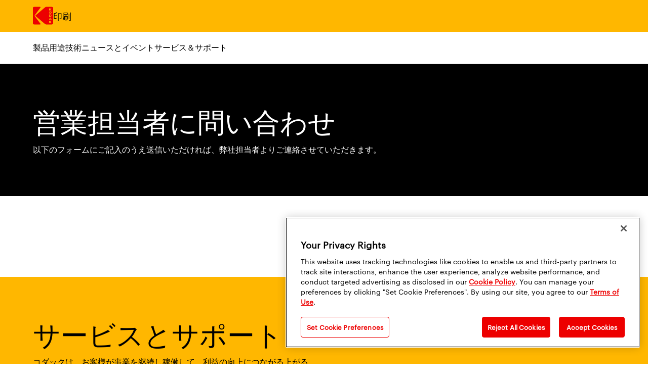

--- FILE ---
content_type: text/html
request_url: https://www.kodak.com/ja/print/page/contact-sales/
body_size: 24312
content:
<!doctype html>
<html data-n-head-ssr dir="ltr" lang="ja" data-n-head="%7B%22dir%22:%7B%22ssr%22:%22ltr%22%7D,%22lang%22:%7B%22ssr%22:%22ja%22%7D%7D">
  <head>
    <meta data-n-head="ssr" charset="utf-8"><meta data-n-head="ssr" name="viewport" content="width=device-width,initial-scale=1"><meta data-n-head="ssr" name="mobile-web-app-capable" content="yes"><meta data-n-head="ssr" name="theme-color" content="#fff"><meta data-n-head="ssr" name="application-name"><meta data-n-head="ssr" name="apple-mobile-web-app-capable" content="yes"><meta data-n-head="ssr" name="apple-mobile-web-app-status-bar-style" content="black-translucent"><meta data-n-head="ssr" name="apple-mobile-web-app-title"><meta data-n-head="ssr" name="msapplication-TileColor" content="#fff"><meta data-n-head="ssr" name="msapplication-TileImage" content="/img/meta/mstile-144x144.png"><meta data-n-head="ssr" name="msapplication-config" content="/img/meta/browserconfig.xml"><meta data-n-head="ssr" content="SEOmatic" name="generator"><meta data-n-head="ssr" content="商業印刷ならびに先端材料、化学薬品分野に特化した世界的な大手メーカーです。私たちはテクノロジーとサイエンスが世界が見て創造するものを向上させると信じています。" name="description" data-hid="description"><meta data-n-head="ssr" content="no-referrer-when-downgrade" name="referrer"><meta data-n-head="ssr" content="all" name="robots"><meta data-n-head="ssr" content="ja" property="og:locale"><meta data-n-head="ssr" content="zh" property="og:locale:alternate"><meta data-n-head="ssr" content="ko" property="og:locale:alternate"><meta data-n-head="ssr" content="Kodak" property="og:site_name"><meta data-n-head="ssr" content="website" property="og:type"><meta data-n-head="ssr" content="https://www.kodak.com/ja/print/page/contact-sales/" property="og:url"><meta data-n-head="ssr" content="Contact Sales" property="og:title"><meta data-n-head="ssr" content="商業印刷ならびに先端材料、化学薬品分野に特化した世界的な大手メーカーです。私たちはテクノロジーとサイエンスが世界が見て創造するものを向上させると信じています。" property="og:description"><meta data-n-head="ssr" content="summary_large_image" name="twitter:card"><meta data-n-head="ssr" content="@" name="twitter:creator"><meta data-n-head="ssr" content="Contact Sales" name="twitter:title"><meta data-n-head="ssr" content="商業印刷ならびに先端材料、化学薬品分野に特化した世界的な大手メーカーです。私たちはテクノロジーとサイエンスが世界が見て創造するものを向上させると信じています。" name="twitter:description"><title>Kodak | Contact Sales</title><link data-n-head="ssr" rel="icon" href="https://assets.kodak.com/favicon.ico"><link data-n-head="ssr" rel="apple-touch-icon" sizes="1024x1024" href="/img/meta/apple-touch-icon-1024x1024.png"><link data-n-head="ssr" href="https://www.kodak.com/ja/print/page/contact-sales/" rel="canonical"><link data-n-head="ssr" href="https://www.kodak.com/ja/" rel="home"><link data-n-head="ssr" href="https://www.kodak.com/ja/humans.txt" rel="author" type="text/plain"><link data-n-head="ssr" href="https://www.kodak.com/zh/print/page/contact-sales/" hreflang="zh" rel="alternate"><link data-n-head="ssr" href="https://www.kodak.com/ja/print/page/contact-sales/" hreflang="ja" rel="alternate"><link data-n-head="ssr" href="https://www.kodak.com/ko/print/page/contact-sales/" hreflang="ko" rel="alternate"><script data-n-head="ssr" data-hid="gtm-script">window._gtm_init||(window._gtm_init=1,function(t,e,n,a,i,o){t[n]=1==t[n]||"yes"==e[n]||1==e[n]||1==e.msDoNotTrack||t[i]&&t[i][o]&&t[i][o]()?1:0}(window,navigator,"doNotTrack",0,"external","msTrackingProtectionEnabled"),function(t,e,n,a,i){t[i]={},t._gtm_inject=function(o){if(!t.doNotTrack&&!t[i][o]){t[i][o]=1,t[a]=t[a]||[],t[a].push({"gtm.start":(new Date).getTime(),event:"gtm.js"});var g=e.getElementsByTagName(n)[0],m=e.createElement(n);m.async=!0,m.src="https://www.googletagmanager.com/gtm.js?id="+o,g.parentNode.insertBefore(m,g)}},t._gtm_inject("GTM-TV8HK6Q")}(window,document,"script","dataLayer","_gtm_ids"))</script><script data-n-head="ssr" type="application/ld+json">{"@context":"https://schema.org","@type":"WebPage","author":{"@id":"#identity"},"copyrightHolder":{"@id":"#identity"},"copyrightYear":"2020","creator":{"@id":"#creator"},"dateCreated":"2020-03-22T20:28:16-04:00","dateModified":"2025-08-20T14:22:21-04:00","datePublished":"2020-03-22T20:27:00-04:00","description":"商業印刷ならびに先端材料、化学薬品分野に特化した世界的な大手メーカーです。私たちはテクノロジーとサイエンスが世界が見て創造するものを向上させると信じています。","headline":"Contact Sales","inLanguage":"ja","mainEntityOfPage":"https://www.kodak.com/ja/print/page/contact-sales/","name":"Contact Sales","publisher":{"@id":"#creator"},"url":"https://www.kodak.com/ja/print/page/contact-sales/"}</script><script data-n-head="ssr" type="application/ld+json">{"@context":"https://schema.org","@id":"#identity","@type":"Organization"}</script><script data-n-head="ssr" type="application/ld+json">{"@context":"https://schema.org","@id":"#creator","@type":"Organization"}</script><script data-n-head="ssr" type="application/ld+json">{"@context":"https://schema.org","@type":"BreadcrumbList","description":"Breadcrumbs list","itemListElement":[{"@type":"ListItem","item":"https://www.kodak.com/ja/","name":"Home","position":1},{"@type":"ListItem","item":"https://www.kodak.com/ja/print/page/contact-sales/","name":"Contact Sales","position":2}],"name":"Breadcrumbs"}</script><link rel="preload" href="/_nuxt/6035677.js" as="script"><link rel="preload" href="/_nuxt/e588814.js" as="script"><link rel="preload" href="/_nuxt/css/5f6551c.css" as="style"><link rel="preload" href="/_nuxt/7c7e626.js" as="script"><link rel="preload" href="/_nuxt/css/54cd75b.css" as="style"><link rel="preload" href="/_nuxt/5197eec.js" as="script"><link rel="preload" href="/_nuxt/css/859409c.css" as="style"><link rel="preload" href="/_nuxt/91139c8.js" as="script"><link rel="preload" href="/_nuxt/8b72e6b.js" as="script"><link rel="preload" href="/_nuxt/css/cb19ed5.css" as="style"><link rel="preload" href="/_nuxt/9c17ccd.js" as="script"><link rel="preload" href="/_nuxt/css/5e258cb.css" as="style"><link rel="preload" href="/_nuxt/cccd445.js" as="script"><link rel="preload" href="/_nuxt/787fa6d.js" as="script"><link rel="stylesheet" href="/_nuxt/css/5f6551c.css"><link rel="stylesheet" href="/_nuxt/css/54cd75b.css"><link rel="stylesheet" href="/_nuxt/css/859409c.css"><link rel="stylesheet" href="/_nuxt/css/cb19ed5.css"><link rel="stylesheet" href="/_nuxt/css/5e258cb.css"><link rel="preload" href="/_nuxt/static/1769083374/ja/print/page/contact-sales/state.js" as="script"><link rel="preload" href="/_nuxt/static/1769083374/ja/print/page/contact-sales/payload.js" as="script"><link rel="preload" href="/_nuxt/static/1769083374/manifest.js" as="script">
  </head>
  <body>
    <noscript data-n-head="ssr" data-hid="gtm-noscript" data-pbody="true"><iframe src="https://www.googletagmanager.com/ns.html?id=GTM-TV8HK6Q&" height="0" width="0" style="display:none;visibility:hidden" title="gtm"></iframe></noscript><div data-server-rendered="true" id="__nuxt"><!----><div id="__layout"><div class="app"><header class="c_global_header"><div class="skip_to_navigation visually_hidden visually_hidden--show_on_focus"><ul class="skip_to_navigation__nav"><li><button class="skip_to_navigation__nav__link c_button--reset">メインコンテンツにスキップ <!----></button></li></ul></div> <div class="c_global_header__wrapper c_wrapper"><!----> <div class="c_global_header__navigation_and_links c_global_header__navigation_and_links--left c_global_header__navigation_and_links--hamburger"><nav aria-label="Main menu mobile" class="c_navigation_mobile"><ul class="c_global_header__navigation_and_links"><li><span class="c_global_header__logo"><a href="/ja/" class="c_global_header__logo__icon nuxt-link-active c_button--reset"><div alt="ホームへナビゲート" class="c_icon_svg"><svg xmlns="http://www.w3.org/2000/svg" width="51.742" height="45" viewBox="0 0 51.742 45" aria-label="Kodakロゴ">
  <title>Kodakロゴ</title>
  <g data-name="Artwork 1" transform="translate(-2554.919 -1052.389)">
    <g data-name="Group 305" transform="translate(2554.919 1052.389)">
      <path data-name="Path 5" d="M3060.158,1206.429a1.586,1.586,0,0,0,1.812-1.819c0-1.1-.551-1.662-1.812-1.662s-1.8.566-1.8,1.662A1.581,1.581,0,0,0,3060.158,1206.429Z" transform="translate(-3015.969 -1190.235)" fill="currentColor"/>
      <path data-name="Path 6" d="M3063.713,1298.454h-1.769v3.316h1.769c.967,0,1.368-.662,1.368-1.748C3065.081,1298.959,3064.68,1298.454,3063.713,1298.454Z" transform="translate(-3019.248 -1277.675)" fill="currentColor"/>
      <path data-name="Path 7" d="M2560.107,1076.717a3.119,3.119,0,0,1-.745-1.625,2.278,2.278,0,0,1,.372-1.3l14.528-19.7a.962.962,0,0,0,.167-.608,1.1,1.1,0,0,0-1.121-1.1h-15.068a3.365,3.365,0,0,0-3.32,3.33V1094.1a3.3,3.3,0,0,0,3.32,3.289h15.068a1.105,1.105,0,0,0,1.121-1.1,1.36,1.36,0,0,0-.208-.69Z" transform="translate(-2554.919 -1052.389)" fill="currentColor"/>
      <path data-name="Path 8" d="M3067.605,1394.063h2l-1-2.489Z" transform="translate(-3024.421 -1362.919)" fill="currentColor"/>
      <path data-name="Path 9" d="M2667.906,1052.389h-14.621a4.792,4.792,0,0,0-3.281,1.543l-24.337,20.713a.59.59,0,0,0,0,.812l24.985,21a4.242,4.242,0,0,0,2.633.935h14.58a3.27,3.27,0,0,0,3.28-3.289v-38.381A3.324,3.324,0,0,0,2667.906,1052.389Zm-7,3.756h1.387v2.513l2.495-2.513h1.931l-2.791,2.742,2.9,2.734h-1.981l-2.552-2.507v2.507h-1.387Zm2.873,7.806c2.037,0,3.171.941,3.171,2.8,0,1.824-1.1,2.947-3.171,2.947s-3.171-1.123-3.171-2.947C2660.61,1064.891,2661.745,1063.951,2663.782,1063.951Zm3,10.781c0,1.775-.791,2.837-2.742,2.837h-3.12v-5.529h3.12C2665.988,1072.04,2666.779,1072.956,2666.779,1074.731Zm-1.931,18.761-2.552-2.507v2.507h-1.387v-5.475h1.387v2.513l2.495-2.513h1.844l-2.7,2.742,2.9,2.734Zm.7-7.959-.388-.968h-2.772l-.38.968h-1.477l2.37-5.575h1.829l2.363,5.575Z" transform="translate(-2619.402 -1052.389)" fill="currentColor"/>
    </g>
  </g>
</svg>
</div> <!----></a></span></li> <li class="c_navigation__top_lvl_item"><a href="/ja/print/home/" aria-label="印刷" title="印刷" valid="true" class="c_link_field c_navigation__single_item c_navigation__top_lvl_item__link c_button--reset c_header--3">印刷 <!----></a></li></ul> <div class="c_navigation_mobile__toggles"><button aria-label="Open search form" title="Open search form" aria-controls="global-search-box" aria-expanded="false" class="c_button--reset c_navigation_mobile__nav_button_search" style="display:none"><div aria-hidden="true" class="c_icon_svg c_global_search_toggle__icon c_icon_svg--stroke--width" style="--stroke-width:5px;height:25px;width:25px"><svg xmlns="http://www.w3.org/2000/svg" width="36.4" height="36.4" viewBox="0 0 36.4 36.4" aria-label="Search"><title>Search</title><g data-name="Layer 2"><g data-name="Layer 1"><circle cx="14.57" cy="14.57" r="13.07" fill="none" stroke="currentColor" stroke-linecap="round" stroke-linejoin="round" stroke-width="3"/><line x1="24.31" y1="24.31" x2="34.9" y2="34.9" fill="none" stroke="currentColor" stroke-linecap="round" stroke-linejoin="round" stroke-width="3"/></g></g></svg></div> <div aria-hidden="true" class="c_icon_svg c_global_search_toggle__icon" style="height:25px;width:25px;display:none"><svg xmlns="http://www.w3.org/2000/svg" width="23.04" height="23.04" viewBox="0 0 23.04 23.04" aria-label="Close"><title>Close</title><g data-name="Layer 2"><g data-name="Layer 1"><line x1="21.54" y1="1.5" x2="1.5" y2="21.54" fill="none" stroke="currentColor" stroke-linecap="round" stroke-linejoin="round" stroke-width="3"/><line x1="1.5" y1="1.5" x2="21.54" y2="21.54" fill="none" stroke="currentColor" stroke-linecap="round" stroke-linejoin="round" stroke-width="3"/></g></g></svg></div> <!----></button> <button aria-label="メニューを切り替えます" title="メニューを切り替えます" aria-controls="mobile-nav-drawer" aria-expanded="false" class="c_navigation_mobile__nav_button c_button--reset"><div aria-hidden="true" class="c_icon_svg" style="height:25px;width:30px"><svg xmlns="http://www.w3.org/2000/svg" width="26" height="21" viewBox="0 0 26 21" aria-label="Open"><title>Open</title><g data-name="Layer 2"><g data-name="Layer 1"><line x1="24.5" y1="1.5" x2="1.5" y2="1.5" fill="none" stroke="currentColor" stroke-linecap="round" stroke-width="3"/><line x1="24.5" y1="10.5" x2="1.5" y2="10.5" fill="none" stroke="currentColor" stroke-linecap="round" stroke-width="3"/><line x1="24.5" y1="19.5" x2="1.5" y2="19.5" fill="none" stroke="currentColor" stroke-linecap="round" stroke-width="3"/></g></g></svg></div> <!----></button></div> <div id="mobile-nav-drawer" aria-expanded="false" aria-hidden="true" aria-live="polite" role="region" class="c_drawer c_navigation_mobile__nav_drawer"><ul class="c_navigation_mobile__nav_drawer__navigation"><li><ul class="c_navigation_mobile_drawer"><li class="c_navigation_mobile_drawer__section_top"><a href="/ja/print/home/" class="c_navigation_mobile_drawer__navigation_item c_navigation_mobile_drawer__navigation_item--mobile"><strong class="c_navigation_mobile_drawer__navigation_item__text c_text--graphik_semibold">Print ホーム</strong></a></li></ul></li> <li><ul class="c_navigation_mobile_drawer"><li><button aria-expanded="false" class="c_link_field c_navigation_mobile_drawer__navigation_item c_navigation_mobile_drawer__navigation_item--mobile c_button--reset"><span class="c_navigation_mobile_drawer__navigation_item__text">製品</span> <div aria-hidden="true" class="c_icon_svg c_navigation_mobile_drawer__navigation_item__arrow c_icon_svg--stroke--width" style="--stroke-width:5px"><svg xmlns="http://www.w3.org/2000/svg" width="17.46" height="35.33" viewBox="0 0 17.46 35.33" aria-label="Arrow Right"><title>Arrow Right</title><g data-name="Layer 2"><g data-name="Layer 1"><path d="M1.5,33.83,14.76,20.58a4.13,4.13,0,0,0,0-5.82L1.5,1.5" fill="none" stroke="currentColor" stroke-linecap="round" stroke-linejoin="round" stroke-width="3"/></g></g></svg></div> <!----></button> <!----></li></ul></li><li><ul class="c_navigation_mobile_drawer"><li><button aria-expanded="false" class="c_link_field c_navigation_mobile_drawer__navigation_item c_navigation_mobile_drawer__navigation_item--mobile c_button--reset"><span class="c_navigation_mobile_drawer__navigation_item__text">用途</span> <div aria-hidden="true" class="c_icon_svg c_navigation_mobile_drawer__navigation_item__arrow c_icon_svg--stroke--width" style="--stroke-width:5px"><svg xmlns="http://www.w3.org/2000/svg" width="17.46" height="35.33" viewBox="0 0 17.46 35.33" aria-label="Arrow Right"><title>Arrow Right</title><g data-name="Layer 2"><g data-name="Layer 1"><path d="M1.5,33.83,14.76,20.58a4.13,4.13,0,0,0,0-5.82L1.5,1.5" fill="none" stroke="currentColor" stroke-linecap="round" stroke-linejoin="round" stroke-width="3"/></g></g></svg></div> <!----></button> <!----></li></ul></li><li><ul class="c_navigation_mobile_drawer"><li><button aria-expanded="false" class="c_link_field c_navigation_mobile_drawer__navigation_item c_navigation_mobile_drawer__navigation_item--mobile c_button--reset"><span class="c_navigation_mobile_drawer__navigation_item__text">技術</span> <div aria-hidden="true" class="c_icon_svg c_navigation_mobile_drawer__navigation_item__arrow c_icon_svg--stroke--width" style="--stroke-width:5px"><svg xmlns="http://www.w3.org/2000/svg" width="17.46" height="35.33" viewBox="0 0 17.46 35.33" aria-label="Arrow Right"><title>Arrow Right</title><g data-name="Layer 2"><g data-name="Layer 1"><path d="M1.5,33.83,14.76,20.58a4.13,4.13,0,0,0,0-5.82L1.5,1.5" fill="none" stroke="currentColor" stroke-linecap="round" stroke-linejoin="round" stroke-width="3"/></g></g></svg></div> <!----></button> <!----></li></ul></li><li><ul class="c_navigation_mobile_drawer"><li><button aria-expanded="false" class="c_link_field c_navigation_mobile_drawer__navigation_item c_navigation_mobile_drawer__navigation_item--mobile c_button--reset"><span class="c_navigation_mobile_drawer__navigation_item__text">ニュースとイベント</span> <div aria-hidden="true" class="c_icon_svg c_navigation_mobile_drawer__navigation_item__arrow c_icon_svg--stroke--width" style="--stroke-width:5px"><svg xmlns="http://www.w3.org/2000/svg" width="17.46" height="35.33" viewBox="0 0 17.46 35.33" aria-label="Arrow Right"><title>Arrow Right</title><g data-name="Layer 2"><g data-name="Layer 1"><path d="M1.5,33.83,14.76,20.58a4.13,4.13,0,0,0,0-5.82L1.5,1.5" fill="none" stroke="currentColor" stroke-linecap="round" stroke-linejoin="round" stroke-width="3"/></g></g></svg></div> <!----></button> <!----></li></ul></li><li><ul class="c_navigation_mobile_drawer c_navigation_mobile_drawer--last"><li><button aria-expanded="false" class="c_link_field c_navigation_mobile_drawer__navigation_item c_navigation_mobile_drawer__navigation_item--mobile c_button--reset"><span class="c_navigation_mobile_drawer__navigation_item__text">サービス＆サポート</span> <div aria-hidden="true" class="c_icon_svg c_navigation_mobile_drawer__navigation_item__arrow c_icon_svg--stroke--width" style="--stroke-width:5px"><svg xmlns="http://www.w3.org/2000/svg" width="17.46" height="35.33" viewBox="0 0 17.46 35.33" aria-label="Arrow Right"><title>Arrow Right</title><g data-name="Layer 2"><g data-name="Layer 1"><path d="M1.5,33.83,14.76,20.58a4.13,4.13,0,0,0,0-5.82L1.5,1.5" fill="none" stroke="currentColor" stroke-linecap="round" stroke-linejoin="round" stroke-width="3"/></g></g></svg></div> <!----></button> <!----></li></ul></li></ul></div></nav></div> <nav class="c_global_header__navigation c_global_header__navigation__utility" style="display:none"><ul class="c_navigation"><!---->  <!----></ul></nav></div> <!----></header> <main tabindex="-1" class="app__view"><div class="c_navigation_mobile__mask c_box--mask"></div> <div data-page-theme="default" data-fetch-key="PageLandingPage:0" class="lp"><div><div><div class="lp__block lp__block--basicText c_box--black c_text--white" style="--block-bg-color:var(--color-black)"><!----> <!----> <section class="c_wrapper"><div colors="whiteTextBlackBackground" class="c_lp_text c_text--left c_lp_text--left"><!----> <h2 class="c_lp_text__subheader c_header--10 c_text--graphik_bold respect-breaks">営業担当者に問い合わせ</h2> <div class="c_lp_text__text c_text"><p>以下のフォームにご記入のうえ送信いただければ、弊社担当者よりご連絡させていただきます。</p></div> <!----> <!----> <!----> <!----></div></section></div><div class="lp__block lp__block--form c_box--white" style="--block-bg-color:var(--color-white)"><!----> <!----> <section class="c_wrapper c_wrapper--text"><div data-fetch-key="FormEntry:0"><!----></div></section></div><div class="lp__block lp__block--basicText c_box--yellow" style="--block-bg-color:var(--color-yellow)"><!----> <!----> <section class="c_wrapper c_grid lp__block--basicText--2_column c_grid--2"><div eyebrow-style="regular" colors="blackTextYellowBackground" class="c_lp_text c_text--left c_lp_text--left"><!----> <h2 class="c_lp_text__subheader c_header--10 c_text--graphik_bold respect-breaks">サービスとサポート</h2> <div class="c_lp_text__text c_text"><p>コダックは、お客様が事業を継続し稼働して、利益の向上につながる上がる仕事を創出作り出し、事業を成長させ続けていくようサービスとサポートをご提供することをお約束いたしに取り組んでいます。 </p></div> <!----> <!----> <!----> <div class="c_lp_text__buttons c_buttons cta_container c_buttons--left"><a href="https://services.kodak.com/app/answers/detail/a_id/61067/kw/Contact" aria-label="Find Contacts" target="_blank" class="c_button primary-btn">
      Find Contacts
    </a></div></div></section></div></div> <!----></div> <!----></div></main> <footer class="c_global_footer"><div class="c_wrapper"><nav class="c_grid c_grid--js c_global_footer__footer_menu" style="display:grid;grid-gap:0"></nav> <div class="c_locale_selector"><button aria-label="Japan, ロケールの変更" title="Japan, ロケールの変更" class="c_locale_selector__toggle c_button--reset"><div aria-hidden="true" class="c_icon_svg c_locale_selector__toggle__icon"><svg xmlns="http://www.w3.org/2000/svg" width="26.056" height="26.056" viewBox="0 0 26.056 26.056" aria-label="Globe"><title>Globe</title><g transform="translate(-1186.006 -538.812)"><g transform="translate(1187.006 539.812)"><circle cx="12.028" cy="12.028" r="12.028" fill="none" stroke="currentColor" stroke-miterlimit="10" stroke-width="2"/><ellipse cx="3.698" cy="12.028" rx="3.698" ry="12.028" transform="translate(8.33)" fill="none" stroke="currentColor" stroke-miterlimit="10" stroke-width="2"/><line x2="24.056" transform="translate(0 12.028)" fill="none" stroke="currentColor" stroke-miterlimit="10" stroke-width="2"/><path d="M1190.831,568.232a32.324,32.324,0,0,1,18.949,0" transform="translate(-1188.279 -548.798)" fill="none" stroke="currentColor" stroke-miterlimit="10" stroke-width="2"/><path d="M1209.781,546.738a32.316,32.316,0,0,1-18.955,0" transform="translate(-1188.277 -542.117)" fill="none" stroke="currentColor" stroke-miterlimit="10" stroke-width="2"/></g></g></svg></div> <span class="c_locale_selector__toggle__title">Japan</span> <span aria-hidden="true" style="display:none">▼</span> <!----></button> <!----></div> <nav aria-label="フッターのクイックリンク" class="c_box c_flex" style="align-items:flex-start;flex-direction:column;flex-wrap:nowrap"><ul class="c_global_footer__links"><li class="c_global_footer__links__link"><a aria-label="投資家" href="https://investor.kodak.com/" target="_blank" title="投資家" rel="noopener" valid="true" class="c_link_field c_global_footer__link c_text--graphik_semibold c_button--reset">投資家 <!----></a> <span class="c_global_footer__divider">|</span></li><li class="c_global_footer__links__link"><a href="/ja/company/page/privacy/" aria-label="プライバシー" title="プライバシー" valid="true" class="c_link_field c_global_footer__link c_text--graphik_semibold c_button--reset">プライバシー <!----></a> <span class="c_global_footer__divider">|</span></li><li class="c_global_footer__links__link"><a href="/ja/company/page/site-terms/" aria-label="サイトご利用条件" title="サイトご利用条件" valid="true" class="c_link_field c_global_footer__link c_text--graphik_semibold c_button--reset">サイトご利用条件 <!----></a> <span class="c_global_footer__divider">|</span></li><li class="c_global_footer__links__link"><a href="/ja/company/page/legal-notice/" aria-label="会社情報" title="会社情報" valid="true" class="c_link_field c_global_footer__link c_text--graphik_semibold c_button--reset">会社情報 <!----></a> <span class="c_global_footer__divider">|</span></li><li class="c_global_footer__links__link"><a href="/ja/company/page/hse-supplier-responsibility/" aria-label="サプライチェーンの透明性" title="サプライチェーンの透明性" valid="true" class="c_link_field c_global_footer__link c_text--graphik_semibold c_button--reset">サプライチェーンの透明性 <!----></a> <span class="c_global_footer__divider">|</span></li> <li class="c_global_footer__links__link c_global_footer__links__link--last"><button aria-label="Cookie Preferences" title="Cookie Preferences" class="c_global_footer__link ot-sdk-show-settings c_text--graphik_semibold c_button--reset">Cookie Preferences <!----></button></li></ul></nav> <div class="c_box c_flex c_global_footer__copyright_locale" style="align-items:center;flex-direction:row;flex-wrap:nowrap;justify-content:space-between"><p class="c_global_footer__copyright">
        Copyright ©2026 Eastman Kodak Company. All Rights Reserved.
      </p> <!----></div></div></footer></div></div></div><script defer src="/_nuxt/static/1769083374/ja/print/page/contact-sales/state.js"></script><script src="/_nuxt/6035677.js" defer></script><script src="/_nuxt/91139c8.js" defer></script><script src="/_nuxt/8b72e6b.js" defer></script><script src="/_nuxt/9c17ccd.js" defer></script><script src="/_nuxt/cccd445.js" defer></script><script src="/_nuxt/787fa6d.js" defer></script><script src="/_nuxt/e588814.js" defer></script><script src="/_nuxt/7c7e626.js" defer></script><script src="/_nuxt/5197eec.js" defer></script>
  </body>
</html>


--- FILE ---
content_type: text/css
request_url: https://www.kodak.com/_nuxt/css/94e1f07.css
body_size: 1403
content:
.c_lp_text{display:flex;flex-direction:column;max-width:850px;max-width:var(--lp-text-max-width,850px)}.c_lp_text ul ul{list-style-type:disc;padding-left:-20px;text-indent:-10px}.c_lp_text ul ul li{margin-top:10px;padding-left:10px;position:relative}.c_lp_text ul li ul:before{content:"";left:-20px;list-style-type:none;position:absolute}.c_lp_text ul li ul li{content:"";list-style-type:none;padding-left:5px;position:relative}.c_lp_text ul li ul li:before{content:"-";left:-10px;position:absolute;top:0}.c_lp_text--left{align-items:flex-start;margin-right:auto}.c_lp_text--center{align-items:center;margin-left:auto;margin-right:auto}.c_lp_text--right{align-items:flex-end;margin-left:auto}.c_lp_text__eyebrow{font-family:Graphik,sans-serif;font-size:1.1rem}.c_lp_text__eyebrow:not(:last-child){margin-bottom:1.2rem;margin-bottom:var(--eyebrow-mb,1.2rem)}@media(max-width:768px){.c_lp_text__eyebrow{font-family:Graphik,sans-serif;font-size:1rem;font-size:var(--eyebrow-fz,1rem);font-weight:600}.c_lp_text__eyebrow--regular .c_lp_text__eyebrow{font-family:Graphik,sans-serif;font-weight:300;opacity:.6}}.c_lp_text__subheader:not(:last-child){margin-bottom:.85rem;margin-bottom:var(--subheader-mb,.85rem)}.c_lp_text__text{--text-fz:var(--text-size,1rem);width:100%}.c_lp_text__text--columns{-webkit-columns:1;-moz-columns:1;column-count:1;-webkit-column-gap:2.5rem;-moz-column-gap:2.5rem;column-gap:2.5rem}@media(max-width:768px){.c_lp_text__text--columns--2{-webkit-columns:2;-moz-columns:2;column-count:2}}.c_lp_text__text--columns--3{-webkit-columns:3;-moz-columns:3;column-count:3}.c_lp_text__text:not(:last-child){margin-bottom:1.5rem;margin-bottom:var(--text-mb,1.5rem)}.c_lp_text__buttons{display:flex;flex-wrap:wrap;gap:1rem}.c_lp_text__buttons--mt{margin-top:1rem}.c_lp_text .c_button{flex:1 1 calc(50% - 1rem)}

--- FILE ---
content_type: text/css
request_url: https://www.kodak.com/_nuxt/css/b1936ed.css
body_size: 529
content:
.c_form_input_checkbox{--input-width:20px;--icon-width:35px;--close-width:30px;-ms-grid-rows:minmax(30px,auto);grid-gap:.7rem;align-items:center;background:var(--color-white);cursor:pointer;display:-ms-grid;display:grid;font-size:1.1rem;gap:.7rem;grid-template-rows:minmax(30px,auto);line-height:1;padding:.9rem}.c_form_input_checkbox.c_box--yellow{background:var(--color-yellow)}.c_form_input_checkbox__checkbox{border:1.5px solid var(--color-black);border-radius:4px;height:20px;width:20px}.c_form_input_checkbox__checkbox--checked{background-color:var(--color-yellow)}.c_form_input_checkbox__radio{border:1.5px solid var(--color-black);border-radius:50%;height:20px;width:20px}.c_form_input_checkbox__radio--checked{background-color:var(--color-yellow)}.multi-select__icon[data-v-6d1d2744]{position:absolute;right:16px;top:18px;width:16px}.multi-select__close[data-v-6d1d2744]{cursor:pointer;position:absolute;right:16px;top:16px;width:16px}

--- FILE ---
content_type: application/javascript
request_url: https://www.kodak.com/_nuxt/static/1769083374/ja/print/page/contact-sales/payload.js
body_size: 6986
content:
__NUXT_JSONP__("/ja/print/page/contact-sales", (function(a,b,c,d,e,f,g,h,i,j,k,l,m,n){return {data:[{}],fetch:{"PageLandingPage:0":{entry:{sectionHandle:d,siteId:7,uri:"print\u002Fpage\u002Fcontact-sales",title:"Contact Sales",typeHandle:d,relatedProductCategories:[{id:e,level:1}],navigationTheme:c,landingPageContent:[{typeHandle:f,textBlocks:[{eyebrow:a,subheader:"営業担当者に問い合わせ",text:"\u003Cp\u003E以下のフォームにご記入のうえ送信いただければ、弊社担当者よりご連絡させていただきます。\u003C\u002Fp\u003E",textAlignment:g,custom:a,buttonLabel:a,ariaLabel:a,openInANewWindow:c,primaryCtaBtn:{ariaLabel:a,customText:a,target:b,text:h,title:a,type:b,url:a},primaryCtaBtnLabel:a,primaryCtaBtnAriaLabel:a,primaryCtaBtnTheme:b,primaryCtaBtnOpenInANewWindow:c,entry:[],asset:[],productCategory:[]}],columns:"1",colors:"whiteTextBlackBackground"},{typeHandle:"form",form:[{id:"48669"}]},{typeHandle:f,textBlocks:[{eyebrow:a,subheader:"サービスとサポート",text:"\u003Cp\u003Eコダックは、お客様が事業を継続し稼働して、利益の向上につながる上がる仕事を創出作り出し、事業を成長させ続けていくようサービスとサポートをご提供することをお約束いたしに取り組んでいます。 \u003C\u002Fp\u003E",textAlignment:g,custom:"https:\u002F\u002Fservices.kodak.com\u002Fapp\u002Fanswers\u002Fdetail\u002Fa_id\u002F61067\u002Fkw\u002FContact",buttonLabel:i,ariaLabel:i,openInANewWindow:true,primaryCtaBtn:{ariaLabel:a,customText:a,target:b,text:h,title:a,type:b,url:a},primaryCtaBtnLabel:a,primaryCtaBtnAriaLabel:a,primaryCtaBtnTheme:b,primaryCtaBtnOpenInANewWindow:c,entry:[],asset:[],productCategory:[]}],columns:"2",colors:"blackTextYellowBackground"}],seomatic:{metaTitleContainer:j,metaLinkContainer:k,metaScriptContainer:l,metaJsonLdContainer:m,metaTagContainer:n}},relatedPostsIds:[e],seomatic:{metaTitleContainer:j,metaLinkContainer:k,metaScriptContainer:l,metaJsonLdContainer:m,metaTagContainer:n}},"FormEntry:0":{entry:{typeHandle:"pardot",formHandlerUrl:"https:\u002F\u002Fwww2.kodak.com\u002Fl\u002F54782\u002F2022-02-17\u002Fkgyvxy",honeypotName:"pardot_extra_field",submitButtonLabel:"送信",formFields:[]},fields:[],loaderClass:"active"}},mutations:[["global\u002FupdateSearchFunctionality",c]]}}(null,"",false,"landingPage","3030","basicText","left","Learn More","Find Contacts","{\"title\":{\"title\":\"Kodak | Contact Sales\"}}","{\"canonical\":{\"href\":\"https:\\\u002F\\\u002Fwww.kodak.com\\\u002Fja\\\u002Fprint\\\u002Fpage\\\u002Fcontact-sales\\\u002F\",\"rel\":\"canonical\"},\"home\":{\"href\":\"https:\\\u002F\\\u002Fwww.kodak.com\\\u002Fja\\\u002F\",\"rel\":\"home\"},\"author\":{\"href\":\"https:\\\u002F\\\u002Fwww.kodak.com\\\u002Fja\\\u002Fhumans.txt\",\"rel\":\"author\",\"type\":\"text\\\u002Fplain\"},\"publisher\":[],\"alternate\":[{\"href\":\"https:\\\u002F\\\u002Fwww.kodak.com\\\u002Fzh\\\u002Fprint\\\u002Fpage\\\u002Fcontact-sales\\\u002F\",\"hreflang\":\"zh\",\"rel\":\"alternate\"},{\"href\":\"https:\\\u002F\\\u002Fwww.kodak.com\\\u002Fja\\\u002Fprint\\\u002Fpage\\\u002Fcontact-sales\\\u002F\",\"hreflang\":\"ja\",\"rel\":\"alternate\"},{\"href\":\"https:\\\u002F\\\u002Fwww.kodak.com\\\u002Fko\\\u002Fprint\\\u002Fpage\\\u002Fcontact-sales\\\u002F\",\"hreflang\":\"ko\",\"rel\":\"alternate\"}]}","[]","{\"mainEntityOfPage\":{\"@context\":\"https:\\\u002F\\\u002Fschema.org\",\"@type\":\"WebPage\",\"author\":{\"@id\":\"#identity\"},\"copyrightHolder\":{\"@id\":\"#identity\"},\"copyrightYear\":\"2020\",\"creator\":{\"@id\":\"#creator\"},\"dateCreated\":\"2020-03-22T20:28:16-04:00\",\"dateModified\":\"2025-08-20T14:22:21-04:00\",\"datePublished\":\"2020-03-22T20:27:00-04:00\",\"description\":\"商業印刷ならびに先端材料、化学薬品分野に特化した世界的な大手メーカーです。私たちはテクノロジーとサイエンスが世界が見て創造するものを向上させると信じています。\",\"headline\":\"Contact Sales\",\"inLanguage\":\"ja\",\"mainEntityOfPage\":\"https:\\\u002F\\\u002Fwww.kodak.com\\\u002Fja\\\u002Fprint\\\u002Fpage\\\u002Fcontact-sales\\\u002F\",\"name\":\"Contact Sales\",\"publisher\":{\"@id\":\"#creator\"},\"url\":\"https:\\\u002F\\\u002Fwww.kodak.com\\\u002Fja\\\u002Fprint\\\u002Fpage\\\u002Fcontact-sales\\\u002F\"},\"identity\":{\"@context\":\"https:\\\u002F\\\u002Fschema.org\",\"@id\":\"#identity\",\"@type\":\"Organization\"},\"creator\":{\"@context\":\"https:\\\u002F\\\u002Fschema.org\",\"@id\":\"#creator\",\"@type\":\"Organization\"},\"breadcrumbList\":{\"@context\":\"https:\\\u002F\\\u002Fschema.org\",\"@type\":\"BreadcrumbList\",\"description\":\"Breadcrumbs list\",\"itemListElement\":[{\"@type\":\"ListItem\",\"item\":\"https:\\\u002F\\\u002Fwww.kodak.com\\\u002Fja\\\u002F\",\"name\":\"Home\",\"position\":1},{\"@type\":\"ListItem\",\"item\":\"https:\\\u002F\\\u002Fwww.kodak.com\\\u002Fja\\\u002Fprint\\\u002Fpage\\\u002Fcontact-sales\\\u002F\",\"name\":\"Contact Sales\",\"position\":2}],\"name\":\"Breadcrumbs\"}}","{\"generator\":{\"content\":\"SEOmatic\",\"name\":\"generator\"},\"keywords\":[],\"description\":{\"content\":\"商業印刷ならびに先端材料、化学薬品分野に特化した世界的な大手メーカーです。私たちはテクノロジーとサイエンスが世界が見て創造するものを向上させると信じています。\",\"name\":\"description\"},\"referrer\":{\"content\":\"no-referrer-when-downgrade\",\"name\":\"referrer\"},\"robots\":{\"content\":\"all\",\"name\":\"robots\"},\"fb:profile_id\":[],\"fb:app_id\":[],\"og:locale\":{\"content\":\"ja\",\"property\":\"og:locale\"},\"og:locale:alternate\":[{\"content\":\"zh\",\"property\":\"og:locale:alternate\"},{\"content\":\"ko\",\"property\":\"og:locale:alternate\"}],\"og:site_name\":{\"content\":\"Kodak\",\"property\":\"og:site_name\"},\"og:type\":{\"content\":\"website\",\"property\":\"og:type\"},\"og:url\":{\"content\":\"https:\\\u002F\\\u002Fwww.kodak.com\\\u002Fja\\\u002Fprint\\\u002Fpage\\\u002Fcontact-sales\\\u002F\",\"property\":\"og:url\"},\"og:title\":{\"content\":\"Contact Sales\",\"property\":\"og:title\"},\"og:description\":{\"content\":\"商業印刷ならびに先端材料、化学薬品分野に特化した世界的な大手メーカーです。私たちはテクノロジーとサイエンスが世界が見て創造するものを向上させると信じています。\",\"property\":\"og:description\"},\"og:image\":[],\"og:image:width\":[],\"og:image:height\":[],\"og:image:alt\":[],\"og:see_also\":[],\"facebook-site-verification\":[],\"twitter:card\":{\"content\":\"summary_large_image\",\"name\":\"twitter:card\"},\"twitter:site\":[],\"twitter:creator\":{\"content\":\"@\",\"name\":\"twitter:creator\"},\"twitter:title\":{\"content\":\"Contact Sales\",\"name\":\"twitter:title\"},\"twitter:description\":{\"content\":\"商業印刷ならびに先端材料、化学薬品分野に特化した世界的な大手メーカーです。私たちはテクノロジーとサイエンスが世界が見て創造するものを向上させると信じています。\",\"name\":\"twitter:description\"},\"twitter:image\":[],\"twitter:image:width\":[],\"twitter:image:height\":[],\"twitter:image:alt\":[],\"google-site-verification\":[],\"bing-site-verification\":[],\"pinterest-site-verification\":[]}")));

--- FILE ---
content_type: application/javascript
request_url: https://www.kodak.com/_nuxt/static/1769083374/manifest.js
body_size: 197111
content:
__NUXT_JSONP__("manifest.js", {routes:["\u002Fcookie-list","\u002Fstrings","\u002Fen\u002Fcookie-list","\u002Fen","\u002Fen\u002Fstrings","\u002Fko","\u002Fja","\u002Fja\u002Fcookie-list","\u002Fzh","\u002Fsearch","\u002Fja\u002Fstrings","\u002Fen\u002Fsearch","\u002Fko\u002Fcookie-list","\u002Fja\u002Fsearch","\u002Fko\u002Fstrings","\u002Fzh\u002Fcookie-list","\u002Fko\u002Fsearch","\u002Fzh\u002Fstrings","\u002Fen\u002Ffilm\u002Fhome","\u002Fzh\u002Fsearch","\u002Fen\u002Fstill-film\u002Fhome","\u002Fen\u002Fcamera-club\u002Fhome","\u002Fja\u002Fcompany\u002Fhome","\u002Fko\u002Fcompany\u002Fhome","\u002Fzh\u002Fcompany\u002Fhome","\u002Fen\u002Fcompany\u002Fhome","\u002Fen\u002Fconsumer\u002Fhome","\u002Fja\u002Ftraining\u002Fhome","\u002Fko\u002Ftraining\u002Fhome","\u002Fzh\u002Ftraining\u002Fhome","\u002Fen\u002Fmotion\u002Fhome","\u002Fen\u002Fadvanced-materials\u002Fhome","\u002Fen\u002Fprint\u002Fhome","\u002Fja\u002Fprint\u002Fhome","\u002Fko\u002Fprint\u002Fhome","\u002Fzh\u002Fprint\u002Fhome","\u002Fen\u002Fcompany\u002Fpage\u002Fhealth-safety-environment","\u002Fen\u002Fprint\u002Fpage\u002Fprepress-excellence","\u002Fen\u002Fprint\u002Fpage\u002Famerican-made","\u002Fen\u002Fcompany\u002Fpage\u002Fexecutive-leadership","\u002Fen\u002Fcompany\u002Fpage\u002Frich-michaels-bio","\u002Fen\u002Fcompany\u002Fpage\u002Fmatthew-ebersold-bio","\u002Fen\u002Fcompany\u002Fpage\u002Fjeff-zellmer-bio","\u002Fen\u002Fcompany\u002Fpage\u002Fdenisse-goldbarg-bio","\u002Fen\u002Fcompany\u002Fpage\u002Fjenine-johnson-bio","\u002Fen\u002Fcompany\u002Fpage\u002Fkevin-williams-bio","\u002Fen\u002Fcompany\u002Fpage\u002Fnagraj-bokinkere-bio","\u002Fen\u002Fprint\u002Fpage\u002Fpamex-collateral","\u002Fen\u002Fmotion\u002Fpage\u002Fthe-testament-of-ann-lee","\u002Fen\u002Fmotion\u002Fpage\u002Forder-film","\u002Fen\u002Fcompany\u002Fpage\u002Fsite-terms","\u002Fen\u002Fmotion\u002Fpage\u002Fone-battle-after-another","\u002Fzh\u002Fcompany\u002Fpage\u002Fjim-moran-bio","\u002Fen\u002Fcompany\u002Fpage\u002Fjim-moran-bio","\u002Fen\u002Fcompany\u002Fpage\u002Fmike-webster-bio","\u002Fen\u002Fcompany\u002Fpage\u002Fvanessa-bendetti-bio","\u002Fen\u002Fprint\u002Fpage\u002Fplateline-process-demo","\u002Fen\u002Fadvanced-materials\u002Fpage\u002Fpbs-tour","\u002Fja\u002Fcompany\u002Fpage\u002Fdoing-business-with-kodak\u002Fbrand-licensing","\u002Fko\u002Fcompany\u002Fpage\u002Fdoing-business-with-kodak\u002Fbrand-licensing","\u002Fen\u002Fcompany\u002Fpage\u002Fdoing-business-with-kodak\u002Fbrand-licensing","\u002Fzh\u002Fcompany\u002Fpage\u002Fdoing-business-with-kodak\u002Fbrand-licensing","\u002Fja\u002Fcompany\u002Fpage\u002Fdoing-business-with-kodak\u002Fbrand-licensing-signup","\u002Fen\u002Fmotion\u002Fpage\u002Fjay-kelly","\u002Fen\u002Fmotion\u002Fpage\u002Fbugonia","\u002Fen\u002Fcompany\u002Fpage\u002Feastman-business-park","\u002Fen\u002Fcompany\u002Fpage\u002Fdoing-business-with-kodak\u002Fbrand-licensing-signup","\u002Fko\u002Fcompany\u002Fpage\u002Fdoing-business-with-kodak\u002Fbrand-licensing-signup","\u002Fen\u002Fcompany\u002Fpage\u002Fcontact-us\u002Fbrand-frequently-asked-questions","\u002Fzh\u002Fcompany\u002Fpage\u002Fdoing-business-with-kodak\u002Fbrand-licensing-signup","\u002Fen\u002Fcompany\u002Fpage\u002Flaura-cole-bio","\u002Fen\u002Fcompany\u002Fpage\u002Froger-byrd-bio","\u002Fen\u002Fcompany\u002Fpage\u002Fdavid-bullwinkle-bio","\u002Fen\u002Fcompany\u002Fpage\u002Ftodd-bigger-bio","\u002Fen\u002Fcompany\u002Fpage\u002Fjim-barnes-bio","\u002Fen\u002Fcompany\u002Fpage\u002Fchris-balls-bio","\u002Fen\u002Fcompany\u002Fpage\u002Fjim-continenza-bio","\u002Fen\u002Fcompany\u002Fpage\u002Flogo","\u002Fen\u002Fmotion\u002Fpage\u002Fdie-my-love","\u002Fen\u002Fcompany\u002Fpage\u002Fdoing-business-with-kodak\u002Fsite-contracting\u002Fcontractor-hse-requirements","\u002Fen\u002Fcompany\u002Fpage\u002Fdoing-business-with-kodak\u002Fsite-contracting\u002Fcontractor-site-access","\u002Fen\u002Fcompany\u002Fpage\u002Fhse-supplier-responsibility","\u002Fen\u002Fcompany\u002Fpage\u002Fhse-iso-certificates","\u002Fen\u002Fcompany\u002Fpage\u002Fhse-employees","\u002Fen\u002Fmotion\u002Fpage\u002Fthe-smashing-machine","\u002Fen\u002Fcompany\u002Fpage\u002Fdoing-business-with-kodak\u002Fsite-contracting\u002Fcontractor-lease-management","\u002Fen\u002Fcompany\u002Fpage\u002Fdoing-business-with-kodak\u002Fsite-contracting\u002Frochester-general-site-orientation","\u002Fen\u002Fcompany\u002Fpage\u002Fdoing-business-with-kodak\u002Fsite-contracting\u002Fcontractor-vehicle-access","\u002Fen\u002Fcompany\u002Fpage\u002Fdoing-business-with-kodak\u002Fsite-contracting\u002Fcontractor-invoicing-contract-compliance","\u002Fen\u002Fcompany\u002Fpage\u002Fdoing-business-with-kodak\u002Fsite-contracting","\u002Fzh\u002Fcompany\u002Fpage\u002Fmedia-contacts","\u002Fen\u002Fcompany\u002Fpage\u002Fmedia-contacts","\u002Fko\u002Fcompany\u002Fpage\u002Fmedia-contacts","\u002Fja\u002Fcompany\u002Fpage\u002Fmedia-contacts","\u002Fen\u002Fcompany\u002Fpage\u002Fhse-product-end-of-life-management","\u002Fen\u002Fcompany\u002Fpage\u002Fproduct-responsibility","\u002Fen\u002Fcompany\u002Fpage\u002Fbusiness-transportation","\u002Fen\u002Fcompany\u002Fpage\u002Fdoing-business-with-kodak\u002Fpurchasing","\u002Fen\u002Fcompany\u002Fpage\u002Fbusiness","\u002Fen\u002Fcompany\u002Fpage\u002Fcustomer-portal","\u002Fen\u002Fprint\u002Fpage\u002Fsupport-contacts","\u002Fen\u002Fprint\u002Fpage\u002Fsonora-roi-calculator-glga","\u002Fzh\u002Fprint\u002Fpage\u002Fsonora-roi-calculator-12-2","\u002Fja\u002Fprint\u002Fpage\u002Fsonora-roi-calculator-10-2","\u002Fja\u002Fprint\u002Fpage\u002Fsonora-roi-calculator-10","\u002Fzh\u002Fprint\u002Fpage\u002Fsonora-roi-calculator-12","\u002Fko\u002Fprint\u002Fpage\u002Fsonora-roi-calculator-10-2","\u002Fko\u002Fprint\u002Fpage\u002Fsonora-roi-calculator-10","\u002Fen\u002Fprint\u002Fpage\u002Fsonora-roi-calculator-pias","\u002Fen\u002Fprint\u002Fpage\u002Fsonora-roi-calculator-ipp","\u002Fen\u002Fprint\u002Fpage\u002Fsonora-roi-calculator-printpublishing","\u002Fen\u002Fprint\u002Fpage\u002Fsonora-roi-calculator-pressideas","\u002Fko\u002Fprint\u002Fpage\u002Fsonora-roi-calculator","\u002Fja\u002Fprint\u002Fpage\u002Fsonora-roi-calculator","\u002Fen\u002Fprint\u002Fpage\u002Fsonora-roi-calculator-printweek-india","\u002Fzh\u002Fprint\u002Fpage\u002Fsonora-roi-calculator","\u002Fen\u002Fprint\u002Fpage\u002Fsonora-roi-calculator","\u002Fja\u002Fprint\u002Fpage\u002Fctp-calculator","\u002Fko\u002Fprint\u002Fpage\u002Fctp-calculator","\u002Fen\u002Fmotion\u002Fpage\u002Flurker","\u002Fen\u002Fmotion\u002Fpage\u002Fsplitsville","\u002Fzh\u002Fprint\u002Fpage\u002Fctp-calculator","\u002Fen\u002Fmotion\u002Fpage\u002Fahu-announcement","\u002Fen\u002Fprint\u002Fpage\u002Fctp-calculator","\u002Fen\u002Fmotion\u002Fpage\u002Fthe-knife","\u002Fen\u002Fprint\u002Fpage\u002Fcontact-sales-thank-you","\u002Fen\u002Fmotion\u002Fpage\u002Fjimmy-stiggs","\u002Fja\u002Fadvanced-materials-and-chemicals\u002Fpage\u002Fcontact-sales-6","\u002Fko\u002Fadvanced-materials-and-chemicals\u002Fpage\u002Fcontact-sales-6","\u002Fzh\u002Fadvanced-materials-and-chemicals\u002Fpage\u002Fcontact-sales-6","\u002Fen\u002Fadvanced-materials\u002Fpage\u002Fprinted-circuit-boards-contact-thank-you","\u002Fen\u002Fprint\u002Fpage\u002Ftraining","\u002Fen\u002Fadvanced-materials\u002Fpage\u002Fprinted-circuit-boards-contact-us","\u002Fen\u002Fprint\u002Fpage\u002Fservices","\u002Fen\u002Fmotion\u002Fpage\u002Fjurassic-world-rebirth","\u002Fen\u002Fcompany\u002Fpage\u002Fkodaks-transformation-promises-kept","\u002Fzh\u002Fprint\u002Fpage\u002Faward-winning-products","\u002Fja\u002Fprint\u002Fpage\u002Faward-winning-products","\u002Fko\u002Fprint\u002Fpage\u002Faward-winning-products","\u002Fen\u002Fprint\u002Fpage\u002Faward-winning-products","\u002Fko\u002Fprint\u002Fpage\u002Fprint-offices","\u002Fja\u002Fprint\u002Fpage\u002Fprint-offices","\u002Fzh\u002Fprint\u002Fpage\u002Fprint-offices","\u002Fen\u002Fprint\u002Fpage\u002Fprint-offices","\u002Fko\u002Fprint\u002Fpage\u002Fgua","\u002Fen\u002Fprint\u002Fpage\u002Fgua","\u002Fzh\u002Fprint\u002Fpage\u002Fgua","\u002Fja\u002Fprint\u002Fpage\u002Fgua","\u002Fen\u002Fadvanced-materials\u002Fpage\u002Fpharmaceuticals","\u002Fen\u002Fmotion\u002Fpage\u002Fsinners","\u002Fja\u002Fprint\u002Fpage\u002Foffset-ctp","\u002Fko\u002Fprint\u002Fpage\u002Foffset-ctp","\u002Fzh\u002Fprint\u002Fpage\u002Foffset-ctp","\u002Fen\u002Fprint\u002Fpage\u002Foffset-ctp","\u002Fen\u002Fprint\u002Fpage\u002Femail-subscribe-thank-you-confirmed","\u002Fen\u002Fprint\u002Fpage\u002Femail-subscribe-thank-you","\u002Fen\u002Fadvanced-materials\u002Fpage\u002Fgrowth-initiatives","\u002Fen\u002Fmotion\u002Fpage\u002Fanora-film-contest-winners","\u002Fen\u002Fprint\u002Fpage\u002Fprinergy","\u002Fen\u002Fprint\u002Fpage\u002Frefurbishment-or-replacement","\u002Fen\u002Fprint\u002Fpage\u002Finks-fluids","\u002Fen\u002Fprint\u002Fpage\u002Fprosper-7000-speed","\u002Fen\u002Fprint\u002Fpage\u002Fprosper-7000-stream-technology","\u002Fen\u002Fprint\u002Fpage\u002Fprosper-7000-productivity","\u002Fen\u002Fcompany\u002Fpage\u002Fpackaging-requirements","\u002Fen\u002Fcompany\u002Fpage\u002Fspain-packaging","\u002Fen\u002Fmotion\u002Fpage\u002Fnosferatu","\u002Fen\u002Fmotion\u002Fpage\u002Fanora","\u002Fen\u002Fprint\u002Fpage\u002Fhunkeler-innovationdays-2025","\u002Fja\u002Fprint\u002Fpage\u002Fwebinars","\u002Fen\u002Fprint\u002Fpage\u002Fwebinars","\u002Fen\u002Fprint\u002Fpage\u002Fpurchase-terms-pl","\u002Fen\u002Fprint\u002Fpage\u002Fservice-communications","\u002Fen\u002Fcompany\u002Fpage\u002Flanding-page-video","\u002Fen\u002Fcompany\u002Fpage\u002Fprivacy-notice-job-applicants","\u002Fen\u002Fcompany\u002Fpage\u002Fcookies-notice","\u002Fen\u002Fcompany\u002Fpage\u002Fprivacy","\u002Fen\u002Fmotion\u002Fpage\u002Fkodak-film-awards-2025","\u002Fen\u002Fmotion\u002Fpage\u002Fkodak-film-awards-2024","\u002Fen\u002Fmotion\u002Fpage\u002Fsing-sing","\u002Fen\u002Fmotion\u002Fpage\u002Ftwisters","\u002Fen\u002Fmotion\u002Fpage\u002Fkinds-of-kindness","\u002Fen\u002Fmotion\u002Fpage\u002Fektachrome-color-reversal-control-strips","\u002Fen\u002Fmotion\u002Fpage\u002Fshot-on-film","\u002Fen\u002Fmotion\u002Fpage\u002Fthe-bikeriders","\u002Fen\u002Fprint\u002Fpage\u002Fpurchase-terms-mx-export","\u002Fen\u002Fprint\u002Fpage\u002Fpurchase-terms-ch-fr","\u002Fen\u002Fprint\u002Fpage\u002Fpurchase-terms-mx-domestic","\u002Fen\u002Fprint\u002Fpage\u002Fcontact-sales","\u002Fen\u002Fprint\u002Fpage\u002Femail-subscribe","\u002Fen\u002Fprint\u002Fpage\u002Fpurchase-terms-ch-de","\u002Fen\u002Fprint\u002Fpage\u002Fpurchase-terms-be-fr","\u002Fen\u002Fprint\u002Fpage\u002Fpurchase-terms-be-nl","\u002Fen\u002Fprint\u002Fpage\u002Fpurchase-terms-gb-export","\u002Fen\u002Fprint\u002Fpage\u002Fpurchase-terms-gb-domestic","\u002Fen\u002Fprint\u002Fpage\u002Fpurchase-terms-nl","\u002Fen\u002Fprint\u002Fpage\u002Fpurchase-terms-de","\u002Fen\u002Fprint\u002Fpage\u002Fpurchase-terms-es","\u002Fen\u002Fprint\u002Fpage\u002Fpurchase-terms-it","\u002Fen\u002Fprint\u002Fpage\u002Fpurchase-terms-fr","\u002Fen\u002Fprint\u002Fpage\u002Fpurchase-terms-dk","\u002Fen\u002Fprint\u002Fpage\u002Fpurchase-terms-se","\u002Fen\u002Fprint\u002Fpage\u002Fpurchase-terms-il","\u002Fen\u002Fprint\u002Fpage\u002Fpurchase-terms-at","\u002Fen\u002Fprint\u002Fpage\u002Fpurchase-terms-ca","\u002Fen\u002Fprint\u002Fpage\u002Fpurchase-terms-us","\u002Fen\u002Fprint\u002Fpage\u002Fultrastream-inkjet-technology","\u002Fen\u002Fcompany\u002Fpage\u002Fpatrick-kerr-bio","\u002Fen\u002Fprint\u002Fpage\u002Fhunkeler-press-kit","\u002Fen\u002Fprint\u002Fpage\u002Fkodak-drupa-press-kit","\u002Fen\u002Fprint\u002Fpage\u002Fsonora-process-free-plates","\u002Fen\u002Fprint\u002Fpage\u002Fproduct-information","\u002Fen\u002Fprint\u002Fpage\u002Fdrupa-collateral","\u002Fen\u002Fprint\u002Fpage\u002Fprinergy-promo","\u002Fen\u002Fmotion\u002Fpage\u002Ffilm-cement","\u002Fen\u002Fmotion\u002Fpage\u002Fc-41-control-strips","\u002Fja\u002Fprint\u002Fpage\u002Fdrupa","\u002Fko\u002Fprint\u002Fpage\u002Fdrupa","\u002Fzh\u002Fprint\u002Fpage\u002Fdrupa","\u002Fen\u002Fprint\u002Fpage\u002Fdrupa","\u002Fen\u002Fmotion\u002Fpage\u002Fawards-season","\u002Fja\u002Fprint\u002Fpage\u002Fchannel-partners","\u002Fko\u002Fprint\u002Fpage\u002Fchannel-partners","\u002Fen\u002Fprint\u002Fpage\u002Fchannel-partners","\u002Fzh\u002Fprint\u002Fpage\u002Fchannel-partners","\u002Fen\u002Fmotion\u002Fpage\u002Fall-of-us-strangers","\u002Fen\u002Fprint\u002Fpage\u002Fnexfinity-nexpress-drivers","\u002Fen\u002Fmotion\u002Fpage\u002Fpoor-things","\u002Fen\u002Fmotion\u002Fpage\u002Fsuper-8","\u002Fen\u002Fcompany\u002Fpage\u002Fsustainability","\u002Fen\u002Fmotion\u002Fpage\u002F100-years-of-16mm-film","\u002Fja\u002Fcompany\u002Fpage\u002Fconsumer-service-query","\u002Fen\u002Fmotion\u002Fpage\u002Foppenheimer","\u002Fen\u002Fmotion\u002Fpage\u002Fasteroid-city","\u002Fen\u002Fmotion\u002Fpage\u002Ffilm-awards-2023","\u002Fen\u002Fcompany\u002Fpage\u002Fimage-composition-lp","\u002Fen\u002Fcompany\u002Fpage\u002Fdata-privacy-rights-request-thank-you","\u002Fen\u002Fmotion\u002Fpage\u002Fbabylon","\u002Fen\u002Fcompany\u002Fpage\u002Fprivacy-choices","\u002Fja\u002Fprint\u002Fpage\u002Fkodak-japan-testimonials","\u002Fen\u002Fcompany\u002Fpage\u002Fdata-privacy-rights-request","\u002Fen\u002Fcompany\u002Fpage\u002Fterms-privacy","\u002Fen\u002Fcompany\u002Fpage\u002Fsupplier-terms-conditions","\u002Fen\u002Fprint\u002Fpage\u002Fprosper-demo-sample-request","\u002Fja\u002Fcompany\u002Fpage\u002Fkodak-japan-announcements","\u002Fja\u002Fcompany\u002Fpage\u002Fkodak-japan-offices","\u002Fja\u002Fcompany\u002Fpage\u002Fkodak-japan-profile","\u002Fja\u002Fcompany\u002Fpage\u002Fjapan-brand-partners","\u002Fja\u002Fcompany\u002Fpage\u002Fservice-query","\u002Fja\u002Fcompany\u002Fpage\u002Fpublic-notice","\u002Fen\u002Fmotion\u002Fpage\u002Fsuper-8-registration-thank-you","\u002Fen\u002Fprint\u002Fpage\u002Fsmart-factory-high-quality","\u002Fen\u002Fmotion\u002Fpage\u002Fsuper-8-warranty-registration","\u002Fen\u002Fconsumer\u002Fpage\u002Fprintables","\u002Fen\u002Fprint\u002Fpage\u002Fprosper-ultra-520-press-demo","\u002Fko\u002Fprint\u002Fpage\u002Fprosper-ultra-520-press-demo","\u002Fen\u002Fprint\u002Fpage\u002Fdownloads-drivers","\u002Fzh\u002Fprint\u002Fpage\u002Fprosper-ultra-520-press-demo","\u002Fja\u002Fprint\u002Fpage\u002Fpresteligence-contact","\u002Fja\u002Fprint\u002Fpage\u002Fprosper-ultra-520-press-demo","\u002Fzh\u002Fcompany\u002Fpage\u002Ftest-landing-page-for-training","\u002Fja\u002Fcompany\u002Fpage\u002Fjenine-johnson-bio","\u002Fko\u002Fprint\u002Fpage\u002Fpresteligence-contact","\u002Fko\u002Fcompany\u002Fpage\u002Fjenine-johnson-bio","\u002Fen\u002Fprint\u002Fpage\u002Fpresteligence-contact","\u002Fzh\u002Fprint\u002Fpage\u002Fpresteligence-contact","\u002Fzh\u002Fcompany\u002Fpage\u002Fjenine-johnson-bio","\u002Fja\u002Fprint\u002Fpage\u002Fsupport-contact","\u002Fzh\u002Fprint\u002Fpage\u002Fsupport-contact","\u002Fko\u002Fprint\u002Fpage\u002Fsupport-contacts","\u002Fja\u002Ftraining\u002Fpage\u002Fmanual-translation-test","\u002Fko\u002Ftraining\u002Fpage\u002Fmanual-translation-test","\u002Fzh\u002Ftraining\u002Fpage\u002Fmanual-translation-test","\u002Fja\u002Fcompany\u002Fpage\u002Fbrand-licensing-frequently-asked-questions","\u002Fko\u002Fcompany\u002Fpage\u002Fbrand-frequently-asked-questions","\u002Fzh\u002Fcompany\u002Fpage\u002Fbrand-licensing-frequently-asked-questions","\u002Fen\u002Fprint\u002Fpage\u002Fmobile-ctp-control-app","\u002Fja\u002Fprint\u002Fpage\u002Fmobile-ctp-control-app","\u002Fko\u002Fprint\u002Fpage\u002Fmobile-ctp-control-app","\u002Fzh\u002Fprint\u002Fpage\u002Fkodak-mobile-ctp-control-app","\u002Fen\u002Fcompany\u002Fpage\u002Fbuild","\u002Fen\u002Fmotion\u002Fpage\u002Fkodak-film-awards","\u002Fko\u002Fprint\u002Fpage\u002Fsmart-factory-contact-thank-you","\u002Fzh\u002Fprint\u002Fpage\u002Fsmart-factory-contact-thank-you","\u002Fen\u002Fprint\u002Fpage\u002Fsmart-factory-contact-thank-you","\u002Fja\u002Fprint\u002Fpage\u002Fsmart-factory-contact-2","\u002Fen\u002Fprint\u002Fpage\u002Fsmart-factory-contact","\u002Fja\u002Fprint\u002Fpage\u002Fsmart-factory-contact","\u002Fja\u002Fcompany\u002Fpage\u002Fprivacy-statement-cloud-services","\u002Fko\u002Fcompany\u002Fpage\u002Fprivacy-statement-cloud-services","\u002Fzh\u002Fprint\u002Fpage\u002Fsmart-factory-contact","\u002Fko\u002Fprint\u002Fpage\u002Fsmart-factory-contact","\u002Fzh\u002Fcompany\u002Fpage\u002Fprivacy-statement-cloud-services","\u002Fen\u002Fcompany\u002Fpage\u002Fprivacy-statement-cloud-services","\u002Fja\u002Fprint\u002Fpage\u002Fsmart-factory-solution","\u002Fzh\u002Fcompany\u002Fpage\u002Frich-michaels-bio","\u002Fko\u002Fprint\u002Fpage\u002Fsmart-factory-solution","\u002Fja\u002Fcompany\u002Fpage\u002Frich-michaels-bio","\u002Fzh\u002Fprint\u002Fpage\u002Fsmart-factory-solution","\u002Fko\u002Fcompany\u002Fpage\u002Frich-michaels","\u002Fen\u002Fprint\u002Fpage\u002Fsmart-factory-solution","\u002Fen\u002Fmotion\u002Fpage\u002Fpostproduction","\u002Fja\u002Fprint\u002Fpage\u002Femail-subscribe","\u002Fko\u002Fprint\u002Fpage\u002Femail-subscribe","\u002Fja\u002Fprint\u002Fpage\u002Fwhite-papers","\u002Fzh\u002Fprint\u002Fpage\u002Femail-subscribe","\u002Fko\u002Fprint\u002Fpage\u002Fwhite-papers","\u002Fen\u002Fprint\u002Fpage\u002Fwhite-papers","\u002Fko\u002Fcompany\u002Fpage\u002Fvendor-communication","\u002Fen\u002Fcompany\u002Fpage\u002Fvendor-communication","\u002Fzh\u002Fprint\u002Fpage\u002Fdigimaster-drivers","\u002Fen\u002Fprint\u002Fpage\u002Fdigimaster-drivers","\u002Fen\u002Fmotion\u002Fpage\u002Fkodak-awards-2019","\u002Fen\u002Fmotion\u002Fpage\u002Fkodak-awards-2018","\u002Fen\u002Fmotion\u002Fpage\u002Fkodak-awards-2017","\u002Fen\u002Fmotion\u002Fpage\u002Fkodak-awards-2020","\u002Fen\u002Fmotion\u002Fpage\u002Facademy-awards","\u002Fen\u002Fmotion\u002Fpage\u002Flab-locator-request-thank-you","\u002Fen\u002Fstill-film\u002Fpage\u002Fcamera-club\u002Ffilm-factory-tours","\u002Fzh\u002Fcompany\u002Fpage\u002Finterfacial-science","\u002Fja\u002Fcompany\u002Fpage\u002Finterfacial-science","\u002Fen\u002Fmotion\u002Fpage\u002Flab-locator-request","\u002Fen\u002Fcompany\u002Fpage\u002Finterfacial-science","\u002Fko\u002Fcompany\u002Fpage\u002Finterfacial-science","\u002Fja\u002Fcompany\u002Fpage\u002Fregulatory-information-for-shipping","\u002Fen\u002Fmotion\u002Fpage\u002Fproduct-change-notices","\u002Fko\u002Fcompany\u002Fpage\u002Fregulatory-information-for-shipping","\u002Fen\u002Fmotion\u002Fpage\u002Ffrequently-asked-questions","\u002Fzh\u002Fcompany\u002Fpage\u002Fregulatory-information-for-shipping","\u002Fen\u002Fcompany\u002Fpage\u002Faccessibility","\u002Fen\u002Fcompany\u002Fpage\u002Fregulatory-information-for-shipping","\u002Fja\u002Fcompany\u002Fpage\u002Fmaterial-safety-data-sheets-2","\u002Fen\u002Fconsumer\u002Fpage\u002Fsupport","\u002Fzh\u002Fcompany\u002Fpage\u002Fmaterial-safety-data-sheets-2","\u002Fko\u002Fcompany\u002Fpage\u002Fmaterial-safety-data-sheets-2","\u002Fen\u002Fmotion\u002Fpage\u002Ffilm-calculator","\u002Fen\u002Fcompany\u002Fpage\u002Fmaterial-safety-data-sheets","\u002Fzh\u002Fcompany\u002Fpage\u002Fmaterial-safety-data-sheets","\u002Fen\u002Fmotion\u002Fpage\u002Fexposed-film-label","\u002Fen\u002Fcompany\u002Fpage\u002Fgeneral-data-protection-law-of-brazil-lgpd-privacy-request-form-thank-you","\u002Fko\u002Fcompany\u002Fpage\u002Fmaterial-safety-data-sheets","\u002Fja\u002Fcompany\u002Fpage\u002Fmaterial-safety-data-sheets","\u002Fen\u002Fcompany\u002Fpage\u002Finformation-for-brazilian-residents","\u002Fen\u002Fmotion\u002Fpage\u002Fcamera-report","\u002Fen\u002Fcompany\u002Fpage\u002Fgeneral-data-protection-law-of-brazil-lgpd-privacy-request-form","\u002Fen\u002Fmotion\u002Fpage\u002Fslating-101","\u002Fen\u002Fstill-film\u002Fpage\u002Fcamera-club\u002Fcollaborations","\u002Fen\u002Fmotion\u002Fpage\u002Fsupport","\u002Fen\u002Fadvanced-materials\u002Fpage\u002Fcontract-manufacturing-thank-you","\u002Fzh\u002Fprint\u002Fpage\u002Fadvisory-board-thank-you","\u002Fzh\u002Fprint\u002Fpage\u002Fadvisory-board","\u002Fen\u002Fmotion\u002Fpage\u002Ffilmmaker-resources","\u002Fen\u002Fmotion\u002Fpage\u002Fprocessing-manuals","\u002Fen\u002Fmotion\u002Fpage\u002Ftechnical-information-bulletins","\u002Fen\u002Fmotion\u002Fpage\u002Fprocessing-information","\u002Fen\u002Fmotion\u002Fpage\u002Fkodak-kit-chemicals-for-the-motion-picture-processes","\u002Fen\u002Fmotion\u002Fpage\u002Fstorage","\u002Fen\u002Fmotion\u002Fpage\u002Fhandling-of-processed-film","\u002Fen\u002Fmotion\u002Fpage\u002Fstorage-and-handling-of-processed-nitrate-film","\u002Fen\u002Fmotion\u002Fpage\u002Fstorage-room","\u002Fen\u002Fmotion\u002Fpage\u002Fstorage-information","\u002Fen\u002Fmotion\u002Fpage\u002Fmolecular-sieve-acid-scavenger","\u002Fen\u002Fmotion\u002Fpage\u002Fturbulation-troubleshooting-guide","\u002Fen\u002Fmotion\u002Fpage\u002Fpush-pull-processing","\u002Fen\u002Fmotion\u002Fpage\u002Fprocessing-techniques","\u002Fen\u002Fmotion\u002Fpage\u002Fcontrolling-biological-growth","\u002Fen\u002Fmotion\u002Fpage\u002Fshoreline-effects","\u002Fen\u002Fmotion\u002Fpage\u002Flaboratory-tools-and-techniques","\u002Fen\u002Fmotion\u002Fpage\u002F120-perforation-repeat-edgeprint-format-for-65mm-film","\u002Fen\u002Fmotion\u002Fpage\u002Fkeykode-id-table","\u002Fen\u002Fmotion\u002Fpage\u002Fkeykode-numbers","\u002Fen\u002Fmotion\u002Fpage\u002Fglossary-of-motion-picture-terms","\u002Fen\u002Fmotion\u002Fpage\u002Ftransporting-storing-film","\u002Fen\u002Fmotion\u002Fpage\u002Fgray-card","\u002Fen\u002Fmotion\u002Fpage\u002Faspect-ratio-targets","\u002Fja\u002Fcompany\u002Fpage\u002Fdeposition-science","\u002Fzh\u002Fcompany\u002Fpage\u002Fdeposition-science","\u002Fen\u002Fcompany\u002Fpage\u002Fdeposition-science","\u002Fko\u002Fcompany\u002Fpage\u002Fdeposition-science","\u002Fzh\u002Fcompany\u002Fpage\u002Fimage-science","\u002Fko\u002Fcompany\u002Fpage\u002Fimage-science","\u002Fja\u002Fcompany\u002Fpage\u002Fimage-science","\u002Fen\u002Fcompany\u002Fpage\u002Fimage-science","\u002Fen\u002Fmotion\u002Fpage\u002Ftemporary-placeholder-page-motion","\u002Fen\u002Fcompany\u002Fpage\u002Fmaterials-science","\u002Fzh\u002Fcompany\u002Fpage\u002Fmaterials-science","\u002Fko\u002Fcompany\u002Fpage\u002Fmaterials-science","\u002Fja\u002Fcompany\u002Fpage\u002Fmaterials-science","\u002Fzh\u002Fcompany\u002Fpage\u002Finnovation","\u002Fja\u002Fcompany\u002Fpage\u002Finnovation","\u002Fko\u002Fcompany\u002Fpage\u002Finnovation","\u002Fen\u002Fcompany\u002Fpage\u002Finnovation","\u002Fen\u002Fmotion\u002Fpage\u002Fsuper-8-films","\u002Fen\u002Fmotion\u002Fpage\u002Ffilm-accessories","\u002Fen\u002Fmotion\u002Fpage\u002Fbefore-you-shoot","\u002Fen\u002Fmotion\u002Fpage\u002Fessential-reference-guide-for-filmmakers","\u002Fen\u002Fmotion\u002Fpage\u002Fworldwide-film-suppliers","\u002Fen\u002Fmotion\u002Fpage\u002Fvision3-color-negative-control-strips","\u002Fen\u002Fmotion\u002Fpage\u002Fphotographic-step-tablets-uncalibrated","\u002Fen\u002Fmotion\u002Fpage\u002Fpaper-gray-scales","\u002Fen\u002Fmotion\u002Fpage\u002Fcolor-separation-guides-and-gray-scales","\u002Fen\u002Fmotion\u002Fpage\u002Fvision-color-print-control-strips","\u002Fen\u002Fmotion\u002Fpage\u002Fmiscellaneous-items","\u002Fen\u002Fmotion\u002Fpage\u002Fcans-cores","\u002Fen\u002Fmotion\u002Fpage\u002Fleaders","\u002Fen\u002Fmotion\u002Fpage\u002Fsafelight-filters","\u002Fen\u002Fmotion\u002Fpage\u002Fwratten-2-filters","\u002Fen\u002Fmotion\u002Fpage\u002Ffor-the-film-timer","\u002Fen\u002Fmotion\u002Fpage\u002Ffor-the-colorist","\u002Fen\u002Fmotion\u002Fpage\u002Ffor-the-cinematographer","\u002Fen\u002Fmotion\u002Fpage\u002Fsuper-8-history","\u002Fen\u002Fmotion\u002Fpage\u002Flabs","\u002Fen\u002Fmotion\u002Fpage\u002Ftested-laboratory-chemicals","\u002Fen\u002Fmotion\u002Fpage\u002Fmiscellaneous-prepared-chemicals","\u002Fen\u002Fmotion\u002Fpage\u002Fecp-2e-kit-chemicals","\u002Fen\u002Fmotion\u002Fpage\u002Fecn-2-kit-chemicals","\u002Fen\u002Fmotion\u002Fpage\u002Fblack-and-white-kit-chemicals","\u002Fen\u002Fmotion\u002Fpage\u002Fawards","\u002Fen\u002Fmotion\u002Fpage\u002Fchronology-of-film","\u002Fen\u002Fmotion\u002Fpage\u002Fkodak-film-labs","\u002Fen\u002Fmotion\u002Fpage\u002Fsuper-8-tips","\u002Fen\u002Fcompany\u002Fpage\u002Fcontact-us","\u002Fko\u002Fcompany\u002Fpage\u002Fcontact-us","\u002Fja\u002Fcompany\u002Fpage\u002Fcontact-us","\u002Fzh\u002Fcompany\u002Fpage\u002Fcontact-us","\u002Fzh\u002Fcompany\u002Fpage\u002Fcareers-apprenticeships-internships","\u002Fzh\u002Fcompany\u002Fpage\u002Fcareers-diversity-inclusion","\u002Fzh\u002Fcompany\u002Fpage\u002Fcareers-benefits","\u002Fzh\u002Fcompany\u002Fpage\u002Fcareers","\u002Fko\u002Fcompany\u002Fpage\u002Fcommunity-history-of-giving","\u002Fja\u002Fcompany\u002Fpage\u002Fcommunity-history-of-giving","\u002Fzh\u002Fcompany\u002Fpage\u002Fcommunity-history-of-giving","\u002Fen\u002Fcompany\u002Fpage\u002Fcommunity-history-of-giving","\u002Fen\u002Fcompany\u002Fpage\u002Fcommunity-affairs","\u002Fzh\u002Fcompany\u002Fpage\u002Fcommunity-affairs","\u002Fko\u002Fcompany\u002Fpage\u002Fcommunity-affairs","\u002Fja\u002Fcompany\u002Fpage\u002Fcommunity-affairs","\u002Fzh\u002Fcompany\u002Fpage\u002Fcovid19-information","\u002Fko\u002Fcompany\u002Fpage\u002Fcovid19-information","\u002Fen\u002Fcompany\u002Fpage\u002Fhse-ghs","\u002Fzh\u002Fcompany\u002Fpage\u002Fhse-ghs","\u002Fja\u002Fcompany\u002Fpage\u002Fhse-ghs","\u002Fja\u002Fcompany\u002Fpage\u002Fhse-product-end-of-life-management","\u002Fen\u002Fcompany\u002Fpage\u002Fhse-product-declarations","\u002Fja\u002Fcompany\u002Fpage\u002Fhse-product-declarations","\u002Fko\u002Fcompany\u002Fpage\u002Fhse-product-declarations","\u002Fzh\u002Fcompany\u002Fpage\u002Fhse-product-declarations","\u002Fen\u002Fcompany\u002Fpage\u002Fhse-conflict-minerals-policy","\u002Fzh\u002Fcompany\u002Fpage\u002Fhse-conflict-minerals-policy","\u002Fja\u002Fcompany\u002Fpage\u002Fhse-conflict-minerals-policy","\u002Fzh\u002Fcompany\u002Fpage\u002Fhse-supplier-responsibility","\u002Fko\u002Fcompany\u002Fpage\u002Fhse-supplier-responsibility","\u002Fja\u002Fcompany\u002Fpage\u002Fhse-supplier-responsibility","\u002Fzh\u002Fcompany\u002Fpage\u002Fhse-certificates","\u002Fja\u002Fcompany\u002Fpage\u002Fhse-iso-certificates","\u002Fko\u002Fcompany\u002Fpage\u002Fhse-iso-certificates","\u002Fzh\u002Fcompany\u002Fpage\u002Fhse-employees","\u002Fko\u002Fcompany\u002Fpage\u002Fhse-employees","\u002Fja\u002Fcompany\u002Fpage\u002Fhse-employees","\u002Fzh\u002Fcompany\u002Fpage\u002Fsustainability","\u002Fko\u002Fcompany\u002Fpage\u002Fsustainability","\u002Fja\u002Fcompany\u002Fpage\u002Fsustainability","\u002Fzh\u002Fcompany\u002Fpage\u002Fhealth-safety-environment","\u002Fko\u002Fcompany\u002Fpage\u002Fhealth-safety-environment","\u002Fja\u002Fcompany\u002Fpage\u002Fhealth-safety-environment","\u002Fen\u002Fcompany\u002Fpage\u002Fpilot-scale-coating-rc5-coater","\u002Fen\u002Fcompany\u002Fpage\u002Fpilot-scale-coating-gc1-coater","\u002Fen\u002Fcompany\u002Fpage\u002Fsustainability-goals","\u002Fzh\u002Fcompany\u002Fpage\u002Fcorporate-responsibility-goals","\u002Fko\u002Fcompany\u002Fpage\u002Fcorporate-responsibility-goals","\u002Fja\u002Fcompany\u002Fpage\u002Fsustainability-goals","\u002Fen\u002Fcompany\u002Fpage\u002Fconduct-guide","\u002Fja\u002Fcompany\u002Fpage\u002Fconduct-guide","\u002Fja\u002Fcompany\u002Fpage\u002Flegal-notice","\u002Fko\u002Fcompany\u002Fpage\u002Flegal-notice","\u002Fen\u002Fcompany\u002Fpage\u002Flegal-notice","\u002Fzh\u002Fcompany\u002Fpage\u002Flegal-notice","\u002Fen\u002Fcompany\u002Fpage\u002Fcontractor-hse-permits","\u002Fen\u002Fcompany\u002Fpage\u002Fcontractor-hse","\u002Fzh\u002Fcompany\u002Fpage\u002Fbusiness","\u002Fko\u002Fcompany\u002Fpage\u002Fbusiness","\u002Fja\u002Fcompany\u002Fpage\u002Fbusiness","\u002Fen\u002Fcompany\u002Fpage\u002Fbrand-licensing-signup-thank-you","\u002Fja\u002Fcompany\u002Fpage\u002Fbrand-licensing-signup-thank-you","\u002Fen\u002Fmotion\u002Fpage\u002Ffollow-us","\u002Fzh\u002Fcompany\u002Fpage\u002Fsocial-media","\u002Fja\u002Fcompany\u002Fpage\u002Fsocial-media","\u002Fen\u002Fcompany\u002Fpage\u002Fprivacy-ccpa-deletion-service","\u002Fko\u002Fcompany\u002Fpage\u002Fsocial-media","\u002Fen\u002Fcompany\u002Fpage\u002Fsocial-media","\u002Fen\u002Fcompany\u002Fpage\u002Fkodak-email-unsubscribe-request-thank-you","\u002Fzh\u002Fcompany\u002Fpage\u002Fkodak-email-unsubscribe-request-thank-you","\u002Fko\u002Fcompany\u002Fpage\u002Fkodak-email-unsubscribe-request-thank-you","\u002Fja\u002Fcompany\u002Fpage\u002Fkodak-email-unsubscribe-request-thank-you","\u002Fen\u002Fcompany\u002Fpage\u002Fglobal-unsubscribe","\u002Fen\u002Fcompany\u002Fpage\u002Ffrequently-asked-questions","\u002Fzh\u002Fcompany\u002Fpage\u002Fglobal-unsubscribe","\u002Fko\u002Fcompany\u002Fpage\u002Fglobal-unsubscribe","\u002Fja\u002Fcompany\u002Fpage\u002Fglobal-unsubscribe","\u002Fja\u002Fcompany\u002Fpage\u002Ffrequently-asked-questions","\u002Fzh\u002Fcompany\u002Fpage\u002Ffrequently-asked-questions","\u002Fko\u002Fcompany\u002Fpage\u002Ffrequently-asked-questions","\u002Fen\u002Fcompany\u002Fpage\u002Fcopyright-claims","\u002Fzh\u002Fcompany\u002Fpage\u002Fcopyright-claims","\u002Fko\u002Fcompany\u002Fpage\u002Fcopyright-claims","\u002Fja\u002Fcompany\u002Fpage\u002Fcopyright-claims","\u002Fen\u002Fcompany\u002Fpage\u002Fprivacy-ccpa-deletion-thank-you","\u002Fen\u002Fcompany\u002Fpage\u002Fprivacy-ccpa-data-thank-you","\u002Fen\u002Fcompany\u002Fpage\u002Fprivacy-cpra","\u002Fko\u002Fcompany\u002Fpage\u002Fsite-terms","\u002Fja\u002Fcompany\u002Fpage\u002Fsite-terms","\u002Fen\u002Fcompany\u002Fpage\u002Fprivacy-ccpa-data-service","\u002Fzh\u002Fcompany\u002Fpage\u002Fsite-terms","\u002Fen\u002Fcompany\u002Fpage\u002Fprivacy-gdpr-data-thank-you","\u002Fen\u002Fcompany\u002Fpage\u002Fprivacy-gdpr","\u002Fja\u002Fcompany\u002Fpage\u002Finformation-for-eea-residents","\u002Fzh\u002Fcompany\u002Fpage\u002Fprivacy","\u002Fen\u002Fcompany\u002Fpage\u002Fprivacy-gdpr-data","\u002Fko\u002Fcompany\u002Fpage\u002Fprivacy","\u002Fja\u002Fcompany\u002Fpage\u002Fprivacy","\u002Fen\u002Fmotion\u002Fpage\u002Fend-credit-logos","\u002Fen\u002Fcompany\u002Fpage\u002Fjeanne-hilley-bio","\u002Fko\u002Fcompany\u002Fpage\u002Fjeanne-hilley-bio","\u002Fja\u002Fcompany\u002Fpage\u002Fjeanne-hilley-bio","\u002Fzh\u002Fcompany\u002Fpage\u002Fjeanne-hilley-bio","\u002Fzh\u002Fcompany\u002Fpage\u002Fcumar-sreekumar-bio","\u002Fko\u002Fcompany\u002Fpage\u002Fcumar-sreekumar-bio","\u002Fja\u002Fcompany\u002Fpage\u002Fcumar-sreekumar-bio","\u002Fzh\u002Fcompany\u002Fpage\u002Fmatthew-ebersold-bio","\u002Fko\u002Fcompany\u002Fpage\u002Fmatthew-ebersold-bio","\u002Fja\u002Fcompany\u002Fpage\u002Fmatthew-ebersold-bio","\u002Fzh\u002Fcompany\u002Fpage\u002Fchris-balls-bio","\u002Fja\u002Fcompany\u002Fpage\u002Fchris-balls-bio","\u002Fko\u002Fcompany\u002Fpage\u002Fchris-balls-bio","\u002Fzh\u002Fcompany\u002Fpage\u002Fjeff-zellmer-bio","\u002Fko\u002Fcompany\u002Fpage\u002Fjeff-zellmer-bio","\u002Fja\u002Fcompany\u002Fpage\u002Fjeff-zellmer-bio","\u002Fzh\u002Fcompany\u002Fpage\u002Flaura-cole-bio","\u002Fko\u002Fcompany\u002Fpage\u002Flaura-cole-bio","\u002Fja\u002Fcompany\u002Fpage\u002Flaura-cole-bio","\u002Fzh\u002Fcompany\u002Fpage\u002Fkim-vangelder","\u002Fko\u002Fcompany\u002Fpage\u002Fkim-vangelder","\u002Fja\u002Fcompany\u002Fpage\u002Fkim-vangelder-bio","\u002Fzh\u002Fcompany\u002Fpage\u002Frandy-vandagriff-bio","\u002Fja\u002Fcompany\u002Fpage\u002Frandy-vandagriff-bio","\u002Fko\u002Fcompany\u002Fpage\u002Frandy-vandagriff-bio","\u002Fzh\u002Fcompany\u002Fpage\u002Fterry-taber-bio","\u002Fko\u002Fcompany\u002Fpage\u002Fterry-taber-bio","\u002Fja\u002Fcompany\u002Fpage\u002Fterry-taber-bio","\u002Fzh\u002Fcompany\u002Fpage\u002Fjim-barnes","\u002Fko\u002Fcompany\u002Fpage\u002Fjim-barnes","\u002Fja\u002Fcompany\u002Fpage\u002Fjim-barnes","\u002Fzh\u002Fcompany\u002Fpage\u002Fjohn-ogrady-bio","\u002Fja\u002Fcompany\u002Fpage\u002Fjohn-ogrady-bio","\u002Fzh\u002Fcompany\u002Fpage\u002Froger-byrd-bio","\u002Fja\u002Fcompany\u002Fpage\u002Froger-byrd-bio","\u002Fko\u002Fcompany\u002Fpage\u002Froger-byrd-bio","\u002Fzh\u002Fcompany\u002Fpage\u002Fdavid-bullwinkle-bio","\u002Fko\u002Fcompany\u002Fpage\u002Fdavid-bullwinkle-bio","\u002Fja\u002Fcompany\u002Fpage\u002Fdavid-bullwinkle-bio","\u002Fzh\u002Fcompany\u002Fpage\u002Fexecutive-leadership","\u002Fko\u002Fcompany\u002Fpage\u002Fexecutive-leadership","\u002Fja\u002Fcompany\u002Fpage\u002Fexecutive-leadership","\u002Fzh\u002Fcompany\u002Fpage\u002Ftodd-bigger-bio","\u002Fko\u002Fcompany\u002Fpage\u002Ftodd-bigger-bio","\u002Fja\u002Fcompany\u002Fpage\u002Ftodd-bigger-bio","\u002Fzh\u002Fcompany\u002Fpage\u002Fdenisse-goldbarg-bio","\u002Fja\u002Fcompany\u002Fpage\u002Fdenisse-goldbarg-bio","\u002Fko\u002Fcompany\u002Fpage\u002Fdenisse-goldbarg-bio","\u002Fzh\u002Fcompany\u002Fpage\u002Fjim-continenza-bio","\u002Fko\u002Fcompany\u002Fpage\u002Fjim-continenza-bio","\u002Fja\u002Fcompany\u002Fpage\u002Fjim-continenza-bio","\u002Fzh\u002Fprint\u002Fpage\u002Fprosper-ultra-520-presses","\u002Fko\u002Fprint\u002Fpage\u002Fprosper-ultra-520-presses","\u002Fja\u002Fprint\u002Fpage\u002Fprosper-ultra-520-presses","\u002Fzh\u002Fprint\u002Fpage\u002Fnew-products","\u002Fja\u002Fprint\u002Fpage\u002Fprint-that-pays","\u002Fko\u002Fprint\u002Fpage\u002Fnew-products","\u002Fen\u002Fmotion\u002Fpage\u002Fkodak-cinema-tools","\u002Fko\u002Fcompany\u002Fpage\u002Fkodak-tower-commons","\u002Fja\u002Fcompany\u002Fpage\u002Fkodak-tower-commons","\u002Fzh\u002Fcompany\u002Fpage\u002Fkodak-tower-commons","\u002Fen\u002Fprint\u002Fpage\u002Fkodak-nexpress-consumable-compatibility-reference-chart","\u002Fzh\u002Fprint\u002Fpage\u002Fkodak-nexpress-consumable-compatibility-reference-chart","\u002Fen\u002Fcompany\u002Fpage\u002Fmilestones","\u002Fzh\u002Fcompany\u002Fpage\u002Fmilestones","\u002Fko\u002Fcompany\u002Fpage\u002Fmilestones","\u002Fja\u002Fcompany\u002Fpage\u002Fmilestones","\u002Fen\u002Fcompany\u002Fpage\u002Fhealth-imaging-history","\u002Fja\u002Fcompany\u002Fpage\u002Fhealth-imaging-history","\u002Fko\u002Fcompany\u002Fpage\u002Fhealth-imaging","\u002Fzh\u002Fcompany\u002Fpage\u002Fhealth-imaging","\u002Fen\u002Fcompany\u002Fpage\u002Fspace-imaging-history","\u002Fzh\u002Fcompany\u002Fpage\u002Fspace-imaging","\u002Fko\u002Fcompany\u002Fpage\u002Fspace-imaging","\u002Fja\u002Fcompany\u002Fpage\u002Fspace-imaging-history","\u002Fja\u002Fcompany\u002Fpage\u002Fdocument-imaging-history","\u002Fko\u002Fcompany\u002Fpage\u002Fdocument-imaging","\u002Fen\u002Fcompany\u002Fpage\u002Fdocument-imaging-history","\u002Fzh\u002Fcompany\u002Fpage\u002Fdocument-imaging","\u002Fen\u002Fcompany\u002Fpage\u002Fmotion-picture-history","\u002Fzh\u002Fcompany\u002Fpage\u002Fmotion-picture","\u002Fko\u002Fcompany\u002Fpage\u002Fmotion-picture-history","\u002Fja\u002Fcompany\u002Fpage\u002Fmotion-picture","\u002Fen\u002Fcompany\u002Fpage\u002Fprinting-history","\u002Fzh\u002Fcompany\u002Fpage\u002Fprinting","\u002Fko\u002Fcompany\u002Fpage\u002Fprinting","\u002Fja\u002Fcompany\u002Fpage\u002Fprinting-history","\u002Fzh\u002Fcompany\u002Fpage\u002Fphotography-history","\u002Fja\u002Fcompany\u002Fpage\u002Fphotography-history","\u002Fko\u002Fcompany\u002Fpage\u002Fphotography-history","\u002Fen\u002Fcompany\u002Fpage\u002Fphotography-history","\u002Fen\u002Fcompany\u002Fpage\u002Fgeorge-eastman-history","\u002Fzh\u002Fcompany\u002Fpage\u002Fgeorge-eastman-history","\u002Fko\u002Fcompany\u002Fpage\u002Fgeorge-eastman-history","\u002Fja\u002Fcompany\u002Fpage\u002Fgeorge-eastman-history","\u002Fen\u002Fcompany\u002Fpage\u002Fhistory","\u002Fzh\u002Fcompany\u002Fpage\u002Fhistory","\u002Fko\u002Fcompany\u002Fpage\u002Fhistory","\u002Fja\u002Fcompany\u002Fpage\u002Fhistory","\u002Fko\u002Fadvanced-materials-and-chemicals\u002Fpage\u002Fprinted-circuit-boards-resources","\u002Fzh\u002Fadvanced-materials-and-chemicals\u002Fpage\u002Fprinted-circuit-boards-resources","\u002Fzh\u002Fadvanced-materials-and-chemicals\u002Fpage\u002Fprinted-circuit-boards-custom-packaging","\u002Fzh\u002Fadvanced-materials-and-chemicals\u002Fpage\u002Fprinted-circuit-boards-films-chemicals","\u002Fko\u002Fadvanced-materials-and-chemicals\u002Fpage\u002Fprinted-circuit-boards-films-chemicals","\u002Fko\u002Fadvanced-materials-and-chemicals\u002Fpage\u002Faerial-imaging-aerial-films","\u002Fko\u002Fadvanced-materials-and-chemicals\u002Fpage\u002Faerial-imaging-chemicals","\u002Fja\u002Fadvanced-materials-and-chemicals\u002Fpage\u002Faerial-imaging-chemicals","\u002Fja\u002Fprint\u002Fpage\u002Fprinergy-workflow-request-thank-you","\u002Fko\u002Fprint\u002Fpage\u002Fprinergy-workflow-request-thank-you","\u002Fen\u002Fprint\u002Fpage\u002Fprinergy-workflow-request-thank-you","\u002Fja\u002Fprint\u002Fpage\u002Fsonora-plate-green-leaf-award-winners","\u002Fen\u002Fprint\u002Fpage\u002Fprinergy-workflow-request","\u002Fzh\u002Fprint\u002Fpage\u002Fprinergy-workflow-request","\u002Fko\u002Fprint\u002Fpage\u002Fprinergy-workflow-request","\u002Fja\u002Fprint\u002Fpage\u002Fprinergy-workflow-request","\u002Fen\u002Fprint\u002Fpage\u002Fsonora-roi-calculator-mdwp","\u002Fko\u002Fprint\u002Fpage\u002Fsonora-roi-calculator-6-2-2-2-2-2","\u002Fzh\u002Fprint\u002Fpage\u002Fsonora-roi-calculator-8-2-2-2-2-2","\u002Fko\u002Fprint\u002Fpage\u002Fsonora-roi-calculator-6-2-2-2-2","\u002Fja\u002Fprint\u002Fpage\u002Fsonora-roi-calculator-6-2-2-2-2-2","\u002Fja\u002Fprint\u002Fpage\u002Fsonora-roi-calculator-6-2-2-2-2","\u002Fzh\u002Fprint\u002Fpage\u002Fsonora-roi-calculator-8-2-2-2-2","\u002Fen\u002Fprint\u002Fpage\u002Fsonora-roi-calculator-imprifrance","\u002Fzh\u002Fprint\u002Fpage\u002Fsonora-roi-calculator-8-2-2-2","\u002Fko\u002Fprint\u002Fpage\u002Fsonora-roi-calculator-6-2-2-2","\u002Fen\u002Fprint\u002Fpage\u002Fsonora-roi-calculator-pine","\u002Fja\u002Fprint\u002Fpage\u002Fsonora-roi-calculator-6-2-2-2","\u002Fzh\u002Fprint\u002Fpage\u002Fsonora-roi-calculator-8-2-2","\u002Fko\u002Fprint\u002Fpage\u002Fsonora-roi-calculator-6-2-2","\u002Fen\u002Fprint\u002Fpage\u002Fsonora-roi-calculator-pii","\u002Fja\u002Fprint\u002Fpage\u002Fsonora-roi-calculator-6-2-2","\u002Fko\u002Fprint\u002Fpage\u002Fsonora-roi-calculator-6-2","\u002Fja\u002Fprint\u002Fpage\u002Fsonora-roi-calculator-6-2","\u002Fzh\u002Fprint\u002Fpage\u002Fsonora-roi-calculator-8-2","\u002Fen\u002Fprint\u002Fpage\u002Fsonora-roi-calculator-ppi","\u002Fzh\u002Fprint\u002Fpage\u002Fsonora-roi-calculator-8","\u002Fko\u002Fprint\u002Fpage\u002Fsonora-roi-calculator-6","\u002Fen\u002Fprint\u002Fpage\u002Fsonora-roi-calculator-pwi","\u002Fja\u002Fprint\u002Fpage\u002Fsonora-roi-calculator-6","\u002Fen\u002Fprint\u002Fpage\u002Fsonora-roi-calculator-thank-you","\u002Fzh\u002Fprint\u002Fpage\u002Fsonora-roi-calculator-thank-you","\u002Fko\u002Fprint\u002Fpage\u002Fsonora-roi-calculator-thank-you","\u002Fja\u002Fprint\u002Fpage\u002Fsonora-roi-calculator-thank-you","\u002Fko\u002Fprint\u002Fpage\u002Ffunctional-print","\u002Fja\u002Fprint\u002Fpage\u002Ffunctional-print","\u002Fzh\u002Fprint\u002Fpage\u002Ffunctional-print","\u002Fen\u002Fprint\u002Fpage\u002Ftransactional","\u002Fzh\u002Fprint\u002Fpage\u002Ftransactional","\u002Fko\u002Fprint\u002Fpage\u002Ftransactional","\u002Fja\u002Fprint\u002Fpage\u002Ftransactional","\u002Fen\u002Fprint\u002Fpage\u002Fcommercial-print","\u002Fzh\u002Fprint\u002Fpage\u002Fcommercial-print","\u002Fko\u002Fprint\u002Fpage\u002Fcommercial-print","\u002Fja\u002Fprint\u002Fpage\u002Fcommercial-print","\u002Fja\u002Fprint\u002Fpage\u002Fcontact-sales-5","\u002Fen\u002Fprint\u002Fpage\u002Fcontact-sales-printweek","\u002Fzh\u002Fprint\u002Fpage\u002Fcontact-sales-5","\u002Fzh\u002Fprint\u002Fpage\u002Fcontact-sales-3-2-3","\u002Fko\u002Fprint\u002Fpage\u002Fcontact-sales-5","\u002Fen\u002Fprint\u002Fpage\u002Fcontact-sales-prinergy-promo-pi","\u002Fja\u002Fprint\u002Fpage\u002Fcontact-sales-3-2-3","\u002Fzh\u002Fprint\u002Fpage\u002Fcontact-sales-3-2-2-2","\u002Fko\u002Fprint\u002Fpage\u002Fcontact-sales-3-2-2-2","\u002Fen\u002Fprint\u002Fpage\u002Fcontact-sales-prinergy-promo-wtt-3","\u002Fja\u002Fprint\u002Fpage\u002Fcontact-sales-3-2-2-2","\u002Fko\u002Fprint\u002Fpage\u002Fcontact-sales-3-2-3","\u002Fja\u002Fprint\u002Fpage\u002Fcontact-sales-3-2-2","\u002Fko\u002Fprint\u002Fpage\u002Fcontact-sales-3-2-2","\u002Fen\u002Fprint\u002Fpage\u002Fcontact-sales-prinergy-promo-wtt-2","\u002Fzh\u002Fprint\u002Fpage\u002Fcontact-sales-3-2-2","\u002Fzh\u002Fprint\u002Fpage\u002Fcontact-sales-3-2","\u002Fko\u002Fprint\u002Fpage\u002Fcontact-sales-3-2","\u002Fen\u002Fprint\u002Fpage\u002Fcontact-sales-prinergy-promo-wtt-1","\u002Fja\u002Fprint\u002Fpage\u002Fcontact-sales-3-2","\u002Fja\u002Fprint\u002Fpage\u002Fcontact-sales-4","\u002Fko\u002Fprint\u002Fpage\u002Fcontact-sales-4","\u002Fzh\u002Fprint\u002Fpage\u002Fcontact-sales-4","\u002Fen\u002Fprint\u002Fpage\u002Fcontact-sales-india-newspaper","\u002Fzh\u002Fprint\u002Fpage\u002Fcontact-sales-3","\u002Fko\u002Fprint\u002Fpage\u002Fcontact-sales-3","\u002Fen\u002Fprint\u002Fpage\u002Fcontact-sales-prinergy-promo","\u002Fja\u002Fprint\u002Fpage\u002Fcontact-sales-3","\u002Fen\u002Fprint\u002Fpage\u002Fcontact-sales-prinergy-access","\u002Fja\u002Fprint\u002Fpage\u002Fcontact-sales-thank-you-3","\u002Fzh\u002Fprint\u002Fpage\u002Fcontact-sales-prinergy-access","\u002Fko\u002Fprint\u002Fpage\u002Fcontact-sales-thank-you-3","\u002Fko\u002Fprint\u002Fpage\u002Fcontact-sales-prinergy-access","\u002Fko\u002Fprint\u002Fpage\u002Fcontact-sales-mp","\u002Fja\u002Fprint\u002Fpage\u002Fcontact-sales-prinergy-access","\u002Fko\u002Fprint\u002Fpage\u002Fcontact-sales-pk","\u002Fko\u002Fprint\u002Fpage\u002Fcontact-sales-pw","\u002Fen\u002Fprint\u002Fpage\u002Fultra-520-demo-contact-thank-you","\u002Fzh\u002Fprint\u002Fpage\u002Fultra-520-demo-contact","\u002Fen\u002Fprint\u002Fpage\u002Fultra-520-demo-contact","\u002Fzh\u002Fprint\u002Fpage\u002Fcontact-sales-thank-you","\u002Fko\u002Fprint\u002Fpage\u002Fultra-520-demo-contact","\u002Fko\u002Fprint\u002Fpage\u002Fcontact-sales-thank-you","\u002Fja\u002Fprint\u002Fpage\u002Fultra-520-demo-contact","\u002Fja\u002Fprint\u002Fpage\u002Fcontact-sales-thank-you","\u002Fko\u002Fprint\u002Fpage\u002Fcontact-sales","\u002Fja\u002Fprint\u002Fpage\u002Fcontact-sales","\u002Fzh\u002Fprint\u002Fpage\u002Fcontact-sales","\u002Fen\u002Fprint\u002Fpage\u002Findustrial-decor-textile","\u002Fzh\u002Fprint\u002Fpage\u002Findustrial-decor-textile","\u002Fko\u002Fprint\u002Fpage\u002Findustrial-decor-textile","\u002Fja\u002Fprint\u002Fpage\u002Findustrial-decor-textile","\u002Fja\u002Fprint\u002Fpage\u002Fpublishing","\u002Fko\u002Fprint\u002Fpage\u002Fpublishing","\u002Fzh\u002Fprint\u002Fpage\u002Fpublishing","\u002Fen\u002Fprint\u002Fpage\u002Fpublishing","\u002Fen\u002Fprint\u002Fpage\u002Fsecurity-print","\u002Fzh\u002Fprint\u002Fpage\u002Fsecurity-print","\u002Fko\u002Fprint\u002Fpage\u002Fsecurity-print","\u002Fja\u002Fprint\u002Fpage\u002Fsecurity-print","\u002Fen\u002Fprint\u002Fpage\u002Fadvertising-direct-mail","\u002Fzh\u002Fprint\u002Fpage\u002Fadvertising-direct-mail","\u002Fko\u002Fprint\u002Fpage\u002Fadvertising-direct-mail","\u002Fja\u002Fprint\u002Fpage\u002Fadvertising-direct-mail","\u002Fen\u002Fprint\u002Fpage\u002Fpackaging-and-printing","\u002Fzh\u002Fprint\u002Fpage\u002Fpackaging-and-printing","\u002Fko\u002Fprint\u002Fpage\u002Fpackaging-and-printing","\u002Fja\u002Fprint\u002Fpage\u002Fpackaging-and-printing","\u002Fko\u002Fprint\u002Fpage\u002Fprinergy-platform","\u002Fja\u002Fprint\u002Fpage\u002Fprinergy-platform","\u002Fzh\u002Fprint\u002Fpage\u002Fprinergy-platform","\u002Fen\u002Fprint\u002Fpage\u002Fprinergy-platform","\u002Fzh\u002Fprint\u002Fpage\u002Fsonora-process-free-plates","\u002Fko\u002Fprint\u002Fpage\u002Fsonora-process-free-plates","\u002Fja\u002Fprint\u002Fpage\u002Fsonora-process-free-plates","\u002Fen\u002Fprint\u002Fpage\u002Fstream-inkjet-technology","\u002Fzh\u002Fprint\u002Fpage\u002Fstream-inkjet-technology","\u002Fko\u002Fprint\u002Fpage\u002Fstream-inkjet-technology","\u002Fja\u002Fprint\u002Fpage\u002Fstream-inkjet-technology","\u002Fja\u002Fprint\u002Fpage\u002Fprosper-press-platform","\u002Fzh\u002Fprint\u002Fpage\u002Fprosper-press-platform","\u002Fen\u002Fprint\u002Fpage\u002Fprosper-press-platform","\u002Fko\u002Fprint\u002Fpage\u002Fprosper-press-platform","\u002Fen\u002Fprint\u002Fpage\u002Foem-inkjet-solutions","\u002Fzh\u002Fprint\u002Fpage\u002Foem-inkjet-solutions","\u002Fko\u002Fprint\u002Fpage\u002Foem-inkjet-solutions","\u002Fja\u002Fprint\u002Fpage\u002Foem-inkjet-solutions","\u002Fen\u002Fprint\u002Fpage\u002Fimprinting-systems","\u002Fzh\u002Fprint\u002Fpage\u002Fimprinting-systems","\u002Fko\u002Fprint\u002Fpage\u002Fimprinting-systems","\u002Fja\u002Fprint\u002Fpage\u002Fimprinting-systems","\u002Fja\u002Fprint\u002Fpage\u002Fservices","\u002Fko\u002Fprint\u002Fpage\u002Fservices","\u002Fzh\u002Fprint\u002Fpage\u002Fservices","\u002Fen\u002Fprint\u002Fpage\u002Fsquarespot-imaging-technology","\u002Fzh\u002Fprint\u002Fpage\u002Fsquarespot-imaging-technology","\u002Fko\u002Fprint\u002Fpage\u002Fsquarespot-imaging-technology","\u002Fja\u002Fprint\u002Fpage\u002Fsquarespot-imaging-technology","\u002Fzh\u002Fprint\u002Fpage\u002Ftraining","\u002Fko\u002Fprint\u002Fpage\u002Ftraining","\u002Fja\u002Fprint\u002Fpage\u002Ftraining","\u002Fen\u002Fprint\u002Fpage\u002Fsupport","\u002Fzh\u002Fprint\u002Fpage\u002Fsupport","\u002Fko\u002Fprint\u002Fpage\u002Fsupport","\u002Fja\u002Fprint\u002Fpage\u002Fsupport","\u002Fen\u002Fmotion\u002Fblog-post\u002Fthe-testament-of-ann-lee","\u002Fen\u002Fprint\u002Fblog-post\u002Ffacts-that-win-process-free-plates","\u002Fen\u002Fmotion\u002Fblog-post\u002Fmarty-supreme","\u002Fen\u002Fmotion\u002Fblog-post\u002Fone-battle-after-another","\u002Fko\u002Fcustomer-stories\u002Fblog-post\u002Fdur-u-rin","\u002Fen\u002Fcustomer-stories\u002Fblog-post\u002Fdur-u-rin","\u002Fen\u002Fmotion\u002Fblog-post\u002Fjay-kelly","\u002Fen\u002Fmotion\u002Fblog-post\u002Fafter-the-hunt","\u002Fen\u002Fmotion\u002Fblog-post\u002Fbugonia","\u002Fen\u002Fcustomer-stories\u002Fblog-post\u002Froto-france","\u002Fen\u002Fmotion\u002Fblog-post\u002Fdie-my-love","\u002Fen\u002Fmotion\u002Fblog-post\u002Fthe-smashing-machine","\u002Fen\u002Fprint\u002Fblog-post\u002Fpersonal-care-market-innovation-meets-opportunity","\u002Fen\u002Fcompany\u002Fblog-post\u002Fupdate-on-kodaks-pension-plan-transition","\u002Fen\u002Fprint\u002Fblog-post\u002Finkjet-productivity-quality-versatility","\u002Fen\u002Fprint\u002Fblog-post\u002Finsite-portal-saves-time-builds-loyalty","\u002Fen\u002Fmotion\u002Fblog-post\u002Fepisode-153","\u002Fen\u002Fcustomer-stories\u002Fblog-post\u002Fimbisa","\u002Fen\u002Fcustomer-stories\u002Fblog-post\u002Fboone-newsmedia","\u002Fen\u002Fmotion\u002Fblog-post\u002Fthe-cut","\u002Fen\u002Fmotion\u002Fblog-post\u002Fsentimental-value","\u002Fja\u002Fprint\u002Fblog-post\u002Fboone-newsmedia-boosts-printing-efficiency","\u002Fko\u002Fprint\u002Fblog-post\u002Fboone-newsmedia-boosts-printing-efficiency","\u002Fen\u002Fprint\u002Fblog-post\u002Fboone-newsmedia-boosts-printing-efficiency","\u002Fen\u002Fcustomer-stories\u002Fblog-post\u002Flego","\u002Fja\u002Fprint\u002Fblog-post\u002Fwhy-security-in-the-print-industry-matters-now-more-than-ever","\u002Fen\u002Fprint\u002Fblog-post\u002Fwhy-security-in-the-print-industry-matters","\u002Fko\u002Fprint\u002Fblog-post\u002Fwhy-security-in-the-print-industry-matters","\u002Fzh\u002Fprint\u002Fblog-post\u002Fwhy-security-in-the-print-industry-matters","\u002Fen\u002Fmotion\u002Fblog-post\u002Flurker","\u002Fja\u002Fprint\u002Fblog-post\u002Fare-lower-interest-rates-worth-waiting-for","\u002Fko\u002Fprint\u002Fblog-post\u002Fare-lower-interest-rates-worth-waiting-for","\u002Fzh\u002Fprint\u002Fblog-post\u002Fare-lower-interest-rates-worth-waiting-for","\u002Fen\u002Fprint\u002Fblog-post\u002Fare-lower-interest-rates-worth-waiting-for","\u002Fen\u002Fmotion\u002Fblog-post\u002Fsplitsville","\u002Fen\u002Fmotion\u002Fblog-post\u002Fepisode-152","\u002Fko\u002Fprint\u002Fblog-post\u002Finflation-is-threatening-print","\u002Fen\u002Fprint\u002Fblog-post\u002Finflation-is-threatening-print","\u002Fzh\u002Fprint\u002Fblog-post\u002Finflation-is-threatening-print","\u002Fja\u002Fprint\u002Fblog-post\u002Finflation-is-threatening-print","\u002Fen\u002Fmotion\u002Fblog-post\u002Fasura","\u002Fen\u002Fmotion\u002Fblog-post\u002Fepisode-151-jessica-lee-gagné-on-severance","\u002Fja\u002Fprint\u002Fblog-post\u002Ffull-stream-ahead","\u002Fko\u002Fprint\u002Fblog-post\u002Ffull-stream-ahead","\u002Fzh\u002Fprint\u002Fblog-post\u002Ffull-stream-ahead","\u002Fen\u002Fprint\u002Fblog-post\u002Ffull-stream-ahead","\u002Fen\u002Fcompany\u002Fblog-post\u002Fstatement-regarding-misleading-media-reports","\u002Fko\u002Fcompany\u002Fblog-post\u002Fstatement-regarding-misleading-media-reports","\u002Fja\u002Fcompany\u002Fblog-post\u002Fstatement-regarding-misleading-media-reports","\u002Fzh\u002Fcompany\u002Fblog-post\u002Fstatement-regarding-misleading-media-reports","\u002Fko\u002Fcustomer-stories\u002Fblog-post\u002Fdm-solutions","\u002Fzh\u002Fcustomer-stories\u002Fblog-post\u002Fdm-solutions","\u002Fen\u002Fcustomer-stories\u002Fblog-post\u002Fdm-solutions","\u002Fja\u002Fcustomer-stories\u002Fblog-post\u002Fdm-solutions","\u002Fen\u002Fmotion\u002Fblog-post\u002Fepisode-150-eli-roth-joe-begos","\u002Fja\u002Fprint\u002Fblog-post\u002Fless-immigrant-labor","\u002Fko\u002Fprint\u002Fblog-post\u002Fless-immigrant-labor","\u002Fen\u002Fprint\u002Fblog-post\u002Faddressing-immigrant-labor-shortage","\u002Fen\u002Fmotion\u002Fblog-post\u002Fepisode-149-ramez-silyan","\u002Fen\u002Fmotion\u002Fblog-post\u002Ftornado","\u002Fja\u002Fprint\u002Fblog-post\u002Fmitigating-the-impact-of-rising-wages","\u002Fen\u002Fprint\u002Fblog-post\u002Fmitigating-the-impact-of-rising-wages","\u002Fzh\u002Fprint\u002Fblog-post\u002Fmitigating-the-impact-of-rising-wages","\u002Fko\u002Fprint\u002Fblog-post\u002Fmitigating-the-impact-of-rising-wages","\u002Fja\u002Fprint\u002Fblog-post\u002Fctp-essential-in-indias-print-evolution","\u002Fko\u002Fprint\u002Fblog-post\u002Fctp-essential-in-indias-print-evolution","\u002Fzh\u002Fprint\u002Fblog-post\u002Fctp-essential-in-indias-print-evolution","\u002Fen\u002Fprint\u002Fblog-post\u002Fctp-essential-in-indias-print-evolution","\u002Fen\u002Fcustomer-stories\u002Fblog-post\u002Fimprimerie-pollina","\u002Fzh\u002Fprint\u002Fblog-post\u002Fintroducing-the-gua-forum","\u002Fja\u002Fprint\u002Fblog-post\u002Fintroducing-the-gua-forum","\u002Fja\u002Fprint\u002Fblog-post\u002Fthe-future-of-print-turning-challenges-into-opportunities","\u002Fko\u002Fprint\u002Fblog-post\u002Fintroducing-the-gua-forum","\u002Fko\u002Fprint\u002Fblog-post\u002Fthe-future-of-print-turning-challenges-into-opportunities","\u002Fen\u002Fprint\u002Fblog-post\u002Fintroducing-the-gua-forum","\u002Fzh\u002Fprint\u002Fblog-post\u002Fthe-future-of-print-turning-challenges-into-opportunities","\u002Fen\u002Fprint\u002Fblog-post\u002Fthe-future-of-print-turning-challenges-into-opportunities","\u002Fja\u002Fprint\u002Fblog-post\u002Fversatility-and-productivity","\u002Fko\u002Fprint\u002Fblog-post\u002Fversatility-and-productivity","\u002Fzh\u002Fprint\u002Fblog-post\u002Fversatility-and-productivity","\u002Fen\u002Fprint\u002Fblog-post\u002Fversatility-and-productivity","\u002Fko\u002Fprint\u002Fblog-post\u002F2025-ecovadis-bronze-medal","\u002Fen\u002Fprint\u002Fblog-post\u002F2025-ecovadis-bronze-medal","\u002Fja\u002Fprint\u002Fblog-post\u002F2025-ecovadis-bronze-medal","\u002Fen\u002Fmotion\u002Fblog-post\u002Fjurassic-world-rebirth","\u002Fja\u002Fprint\u002Fblog-post\u002Funlock-the-full-potential-of-prinergy-tools","\u002Fko\u002Fprint\u002Fblog-post\u002Funlock-the-full-potential-of-prinergy-tools","\u002Fzh\u002Fprint\u002Fblog-post\u002Funlock-the-full-potential-of-prinergy-tools","\u002Fen\u002Fprint\u002Fblog-post\u002Funlock-the-full-potential-of-prinergy-tools","\u002Fja\u002Fprint\u002Fblog-post\u002Felevating-print-quality-with-ctp-solutions","\u002Fko\u002Fprint\u002Fblog-post\u002Felevating-print-quality-with-ctp-solutions","\u002Fzh\u002Fprint\u002Fblog-post\u002Felevating-print-quality-with-ctp-solutions","\u002Fen\u002Fprint\u002Fblog-post\u002Felevating-print-quality-with-ctp-solutions","\u002Fen\u002Fmotion\u002Fblog-post\u002Fepisode-148-chayse-irvin-for-hurry-up-tomorrow","\u002Fen\u002Fprint\u002Fblog-post\u002Fhigh-quality-high-speed-imprinting","\u002Fja\u002Fprint\u002Fblog-post\u002Fhigh-quality-high-speed-imprinting","\u002Fko\u002Fprint\u002Fblog-post\u002Fhigh-quality-high-speed-imprinting","\u002Fzh\u002Fprint\u002Fblog-post\u002Fhigh-quality-high-speed-imprinting","\u002Fen\u002Fprint\u002Fblog-post\u002Fsustainable-packaging-innovations","\u002Fzh\u002Fprint\u002Fblog-post\u002Fsustainable-packaging-innovations","\u002Fja\u002Fprint\u002Fblog-post\u002Fsustainable-packaging-innovations","\u002Fen\u002Fmotion\u002Fblog-post\u002Fepisode-147-april-with-cinematographer-arseni-khachaturan","\u002Fko\u002Fprint\u002Fblog-post\u002Fwhat-you-may-not-know-about-preflight-may-be-costing-you","\u002Fzh\u002Fprint\u002Fblog-post\u002Fwhat-you-may-not-know-about-preflight-may-be-costing-you","\u002Fja\u002Fprint\u002Fblog-post\u002Fwhat-you-may-not-know-about-preflight-may-be-costing-you","\u002Fen\u002Fprint\u002Fblog-post\u002Fwhat-you-may-not-know-about-preflight-may-be-costing-you","\u002Fja\u002Fprint\u002Fblog-post\u002Fmaximizing-cost-efficiency-with-kodak-prosper-presses-and-imprinting-systems","\u002Fko\u002Fprint\u002Fblog-post\u002Fmaximizing-cost-efficiency-with-kodak-prosper-presses-and-imprinting-systems","\u002Fen\u002Fprint\u002Fblog-post\u002Fmaximizing-cost-efficiency-with-prosper-presses-and-imprinting-systems","\u002Fen\u002Fmotion\u002Fblog-post\u002Fryan-coogler-autumn-durald-arkapaw-asc","\u002Fen\u002Fmotion\u002Fblog-post\u002Fsinners","\u002Fen\u002Fmotion\u002Fblog-post\u002Fim-still-here","\u002Fen\u002Fcustomer-stories\u002Fblog-post\u002Fgrafiche-milani","\u002Fja\u002Fprint\u002Fblog-post\u002Finnovative-kodak-ctp-solutions","\u002Fko\u002Fprint\u002Fblog-post\u002Finnovative-kodak-ctp-solutions","\u002Fen\u002Fprint\u002Fblog-post\u002Finnovative-ctp-solutions","\u002Fen\u002Fprint\u002Fblog-post\u002Fcelebrating-earth-day-with-kodak-our-commitment-to-sustainability","\u002Fen\u002Fmotion\u002Fblog-post\u002Fthe-last-showgirl","\u002Fen\u002Fprint\u002Fblog-post\u002Fcelebrating-30-years-thermal-imaging-technology","\u002Fko\u002Fprint\u002Fblog-post\u002Fcelebrating-30-years-thermal-imaging-technology","\u002Fja\u002Fprint\u002Fblog-post\u002Fcelebrating-30-years-thermal-imaging-technology","\u002Fzh\u002Fprint\u002Fblog-post\u002Fcelebrating-30-years-thermal-imaging-technology","\u002Fen\u002Fmotion\u002Fblog-post\u002Funiversal-language","\u002Fja\u002Fprint\u002Fblog-post\u002Finkjet-transformation","\u002Fko\u002Fprint\u002Fblog-post\u002Finkjet-transformation","\u002Fzh\u002Fprint\u002Fblog-post\u002Finkjet-transformation","\u002Fen\u002Fprint\u002Fblog-post\u002Finkjet-transformation","\u002Fen\u002Fmotion\u002Fblog-post\u002Fsaturday-night","\u002Fen\u002Fprint\u002Fblog-post\u002F8-reasons-to-upgrade-to-insite-portals-v11","\u002Fzh\u002Fprint\u002Fblog-post\u002F8-reasons-to-upgrade-to-insite-portals-v11-0","\u002Fko\u002Fprint\u002Fblog-post\u002F8-reasons-to-upgrade-to-insite-portals-v11-0","\u002Fja\u002Fprint\u002Fblog-post\u002F8-reasons-to-upgrade-to-insite-portals-v11-0","\u002Fen\u002Fmotion\u002Fblog-post\u002Fsister-midnight","\u002Fja\u002Fprint\u002Fblog-post\u002Fprint-industry-trends-2025","\u002Fko\u002Fprint\u002Fblog-post\u002Fprint-industry-trends-2025","\u002Fzh\u002Fprint\u002Fblog-post\u002Fprint-industry-trends-2025","\u002Fen\u002Fprint\u002Fblog-post\u002Fprint-industry-trends-2025","\u002Fen\u002Fmotion\u002Fblog-post\u002Fbird","\u002Fen\u002Fmotion\u002Fblog-post\u002Fthe-brutalist","\u002Fen\u002Fmotion\u002Fblog-post\u002Fnosferatu","\u002Fen\u002Fmotion\u002Fblog-post\u002Fanora-with-director-sean-baker-and-dp-drew-daniels","\u002Fen\u002Fmotion\u002Fblog-post\u002Fthe-last-showgirl-podcast","\u002Fen\u002Fmotion\u002Fblog-post\u002Fepisode-141-saturday-night-with-director-jason-reitman-and-cinematographer-eric-steelberg","\u002Fen\u002Fmotion\u002Fblog-post\u002Fmaria","\u002Fko\u002Fprint\u002Fblog-post\u002Fkodak-plates-made-in-gunma","\u002Fen\u002Fprint\u002Fblog-post\u002Fkodak-plates-made-in-gunma","\u002Fja\u002Fprint\u002Fblog-post\u002Fkodak-plates-made-in-gunma","\u002Fja\u002Fprint\u002Fblog-post\u002Fbringing-analog-printing-and-finishing-equipment-to-digital-life-with-kodak-prosper-imprinting-systems","\u002Fko\u002Fprint\u002Fblog-post\u002Fbringing-analog-equipment-to-digital-life","\u002Fzh\u002Fprint\u002Fblog-post\u002Fbringing-analog-equipment-to-digital-life","\u002Fen\u002Fprint\u002Fblog-post\u002Fbringing-analog-equipment-to-digital-life","\u002Fen\u002Fprint\u002Fblog-post\u002Fand-era-of-print-holistic-view","\u002Fen\u002Fprint\u002Fblog-post\u002Fprinthead-refurbishment-vs-replacement","\u002Fko\u002Fprint\u002Fblog-post\u002Fchallenges-and-opportunities-for-printers","\u002Fen\u002Fprint\u002Fblog-post\u002Fchallenges-and-opportunities-for-printers","\u002Fzh\u002Fprint\u002Fblog-post\u002Fchallenges-and-opportunities-for-printers","\u002Fja\u002Fprint\u002Fblog-post\u002Fchallenges-and-opportunities-for-printers","\u002Fja\u002Fprint\u002Fblog-post\u002Fgoing-process-free","\u002Fko\u002Fprint\u002Fblog-post\u002Fgoing-process-free","\u002Fen\u002Fprint\u002Fblog-post\u002Fgoing-process-free","\u002Fko\u002Fprint\u002Fblog-post\u002Fhow-printers-leap-forward-in-the-and-era-of-print","\u002Fen\u002Fprint\u002Fblog-post\u002Fhow-printers-leap-forward-in-the-and-era-of-print","\u002Fen\u002Fmotion\u002Fblog-post\u002Fanora","\u002Fen\u002Fprint\u002Fblog-post\u002Fopportunities-and-era-of-print","\u002Fko\u002Fprint\u002Fblog-post\u002Fopportunities-and-era-of-print","\u002Fzh\u002Fprint\u002Fblog-post\u002Fopportunities-and-era-of-print","\u002Fen\u002Fmotion\u002Fblog-post\u002Fstrange-darling","\u002Fen\u002Fprint\u002Fblog-post\u002Fimprinting-systems-packaging-flexibility-adaptability","\u002Fko\u002Fprint\u002Fblog-post\u002Fsucceeding-in-todays-print-business","\u002Fzh\u002Fprint\u002Fblog-post\u002Fsucceeding-in-todays-print-business","\u002Fen\u002Fprint\u002Fblog-post\u002Fsucceeding-in-todays-print-business","\u002Fen\u002Fprint\u002Fblog-post\u002Fprocess-free-vs-chem-free","\u002Fko\u002Fprint\u002Fblog-post\u002Fctp-equipment-hurting-your-business","\u002Fzh\u002Fprint\u002Fblog-post\u002Fprocess-free-vs-chem-free","\u002Fen\u002Fprint\u002Fblog-post\u002Fctp-equipment-hurting-your-business","\u002Fko\u002Fprint\u002Fblog-post\u002Fprocess-free-vs-chem-free","\u002Fja\u002Fprint\u002Fblog-post\u002Fprocess-free-vs-chem-free","\u002Fen\u002Fmotion\u002Fblog-post\u002Ftilman-singer-josh-rosenbaum-paul-faltz","\u002Fja\u002Fprint\u002Fblog-post\u002Fintroducing-the-new-green-leaf-program","\u002Fko\u002Fprint\u002Fblog-post\u002Fintroducing-the-new-green-leaf-program","\u002Fzh\u002Fprint\u002Fblog-post\u002Fintroducing-the-new-green-leaf-program","\u002Fen\u002Fprint\u002Fblog-post\u002Fintroducing-the-new-green-leaf-program","\u002Fen\u002Fmotion\u002Fblog-post\u002Fsing-sing","\u002Fen\u002Fmotion\u002Fblog-post\u002Fgreg-kwedar-and-pat-scola","\u002Fen\u002Fmotion\u002Fblog-post\u002Ffallout","\u002Fja\u002Fprint\u002Fblog-post\u002Fkodak-champions-standards-for-color-consistency","\u002Fen\u002Fprint\u002Fblog-post\u002Fkodak-champions-standards-for-color-consistency","\u002Fko\u002Fprint\u002Fblog-post\u002Fmercury-print-productions-drives-growth-in-book-printing-with-the-kodak-prosper-7000-turbo-press","\u002Fen\u002Fprint\u002Fblog-post\u002Fmercury-print-drives-growth-prosper-7000-turbo-press","\u002Fen\u002Fmotion\u002Fblog-post\u002Ftwisters","\u002Fen\u002Fprint\u002Fblog-post\u002Fnavigating-the-future-of-print","\u002Fzh\u002Fprint\u002Fblog-post\u002Fbarcode-celebrating-50-years","\u002Fen\u002Fprint\u002Fblog-post\u002Fbarcode-celebrating-50-years","\u002Fen\u002Fmotion\u002Fblog-post\u002Fkinds-of-kindness","\u002Fen\u002Fmotion\u002Fblog-post\u002Fthe-bikeriders","\u002Fen\u002Fmotion\u002Fblog-post\u002Fchallengers","\u002Fen\u002Fprint\u002Fblog-post\u002Fcustomer-roundtable","\u002Fja\u002Fprint\u002Fblog-post\u002Fthriving-in-the-and-era-of-print","\u002Fen\u002Fmotion\u002Fblog-post\u002Foccupied-city","\u002Fen\u002Fprint\u002Fblog-post\u002Fthriving-in-the-and-era-of-print","\u002Fen\u002Fprint\u002Fblog-post\u002Fcustomer-satisfaction","\u002Fko\u002Fprint\u002Fblog-post\u002Fthriving-in-the-and-era-of-print","\u002Fen\u002Fmotion\u002Fblog-post\u002Ffingernails","\u002Fen\u002Fmotion\u002Fblog-post\u002Fla-bete","\u002Fzh\u002Fprint\u002Fblog-post\u002Fworkflow-that-grows-with-you","\u002Fen\u002Fprint\u002Fblog-post\u002Fworkflow-that-grows-with-you","\u002Fko\u002Fprint\u002Fblog-post\u002Fworkflow-that-grows-with-you","\u002Fen\u002Fprint\u002Fblog-post\u002Fprocess-free-innovation","\u002Fzh\u002Fprint\u002Fblog-post\u002Foffset-prepress-processes","\u002Fen\u002Fprint\u002Fblog-post\u002Foffset-prepress-processes","\u002Fko\u002Fprint\u002Fblog-post\u002Foffset-prepress-processes","\u002Fen\u002Fprint\u002Fblog-post\u002Fputting-the-ink-in-inkjet","\u002Fen\u002Fmotion\u002Fblog-post\u002Fla-chimera","\u002Fen\u002Fprint\u002Fblog-post\u002Fcontinuous-inkjet-on-the-rise","\u002Fen\u002Fmotion\u002Fblog-post\u002Fthe-iron-claw","\u002Fja\u002Fcustomer-stories\u002Fblog-post\u002Fnice-matin","\u002Fko\u002Fcustomer-stories\u002Fblog-post\u002Fnice-matin","\u002Fzh\u002Fcustomer-stories\u002Fblog-post\u002Fnice-matin","\u002Fen\u002Fcustomer-stories\u002Fblog-post\u002Fnice-matin","\u002Fen\u002Fmotion\u002Fblog-post\u002Fmaestro","\u002Fen\u002Fmotion\u002Fblog-post\u002Fthe-end-we-start-from","\u002Fen\u002Fmotion\u002Fblog-post\u002Fkillers-of-the-flower-moon","\u002Fen\u002Fmotion\u002Fblog-post\u002Fall-of-us-strangers","\u002Fen\u002Fprint\u002Fblog-post\u002Finkjet-success","\u002Fen\u002Fmotion\u002Fblog-post\u002Forigin","\u002Fen\u002Fprint\u002Fblog-post\u002Fcinematic-magic-poor-things-promotional-postcards","\u002Fen\u002Fprint\u002Fblog-post\u002Fgua-conference-milestones","\u002Fko\u002Fprint\u002Fblog-post\u002Fkodak-plates-improve-reliability-and-sustainability","\u002Fen\u002Fprint\u002Fblog-post\u002Fkodak-plates-improve-reliability-and-sustainability","\u002Fen\u002Fprint\u002Fblog-post\u002Fjordi-ag-offset-highly-automated","\u002Fen\u002Fmotion\u002Fblog-post\u002Fpoor-things","\u002Fen\u002Fmotion\u002Fblog-post\u002Friddle-of-fire","\u002Fen\u002Fprint\u002Fblog-post\u002Ftodayart-k-pop","\u002Fko\u002Fprint\u002Fblog-post\u002Ftodayart-k-pop","\u002Fja\u002Fprint\u002Fblog-post\u002Fkodak-solutions-todayart","\u002Fen\u002Fprint\u002Fblog-post\u002Finkjet-application-versatility","\u002Fzh\u002Fprint\u002Fblog-post\u002Finkjet-application-versatility","\u002Fko\u002Fprint\u002Fblog-post\u002Finkjet-application-versatility","\u002Fja\u002Fprint\u002Fblog-post\u002Finkjet-application-versatility","\u002Fen\u002Fmotion\u002Fblog-post\u002Fsaltburn","\u002Fja\u002Fprint\u002Fblog-post\u002Fideal-marketing","\u002Fko\u002Fprint\u002Fblog-post\u002Fideal-marketing","\u002Fen\u002Fprint\u002Fblog-post\u002Fideal-marketing","\u002Fen\u002Fprint\u002Fblog-post\u002Fprimers-keeping-substrate-flexibility-simple","\u002Fja\u002Fprint\u002Fblog-post\u002Fprimers-keeping-substrate-flexibility-simple","\u002Fzh\u002Fprint\u002Fblog-post\u002Fprimers-keeping-substrate-flexibility-simple","\u002Fko\u002Fprint\u002Fblog-post\u002Fprimers-keeping-substrate-flexibility-simple","\u002Fen\u002Fprint\u002Fblog-post\u002Fprocess-free-for-the-environment","\u002Fzh\u002Fprint\u002Fblog-post\u002Fprocess-free-for-the-environment","\u002Fko\u002Fprint\u002Fblog-post\u002Fprocess-free-for-the-environment","\u002Fja\u002Fprint\u002Fblog-post\u002Fprocess-free-for-the-environment","\u002Fen\u002Fprint\u002Fblog-post\u002Feuropean-manufacturing-plates","\u002Fen\u002Fprint\u002Fblog-post\u002Fthree-extras-process-free","\u002Fko\u002Fprint\u002Fblog-post\u002Four-secret-sauce-proprietary-inkjet-inks","\u002Fja\u002Fprint\u002Fblog-post\u002Four-secret-sauce-proprietary-inkjet-inks","\u002Fzh\u002Fprint\u002Fblog-post\u002Four-secret-sauce-proprietary-inkjet-inks","\u002Fen\u002Fprint\u002Fblog-post\u002Four-secret-sauce-proprietary-inkjet-inks","\u002Fen\u002Fmotion\u002Fblog-post\u002Fthe-old-oak","\u002Fen\u002Fprint\u002Fblog-post\u002Ffc-group-authorised-reseller","\u002Fen\u002Fprint\u002Fblog-post\u002Fctp-remote-monitoring","\u002Fzh\u002Fprint\u002Fblog-post\u002Fthree-things-you-need-to-know-about-ctp-remote-monitoring","\u002Fko\u002Fprint\u002Fblog-post\u002Fthree-things-you-need-to-know-about-ctp-remote-monitoring","\u002Fja\u002Fprint\u002Fblog-post\u002Fthree-things-you-need-to-know-about-ctp-remote-monitoring","\u002Fen\u002Fmotion\u002Fblog-post\u002Fpast-lives","\u002Fen\u002Fmotion\u002Fblog-post\u002Fjeanne-du-barry","\u002Fzh\u002Fprint\u002Fblog-post\u002Fctp-why-invest-now","\u002Fko\u002Fprint\u002Fblog-post\u002Fctp-why-invest-now","\u002Fja\u002Fprint\u002Fblog-post\u002Fctp-why-invest-now","\u002Fen\u002Fprint\u002Fblog-post\u002Fctp-why-invest-now","\u002Fen\u002Fmotion\u002Fblog-post\u002Fswarm","\u002Fen\u002Fprint\u002Fblog-post\u002Fupgrade-to-t-speed-plus","\u002Fen\u002Fprint\u002Fblog-post\u002Fswitch-to-process-free-plates","\u002Fzh\u002Fprint\u002Fblog-post\u002Fswitch-to-process-free-plates","\u002Fko\u002Fprint\u002Fblog-post\u002Fswitch-to-process-free-plates","\u002Fja\u002Fprint\u002Fblog-post\u002Fswitch-to-process-free-plates","\u002Fen\u002Fmotion\u002Fblog-post\u002Foppenheimer","\u002Fja\u002Fprint\u002Fblog-post\u002Fmops-successfully-sells-trendsetter","\u002Fen\u002Fprint\u002Fblog-post\u002Fmops-successfully-sells-trendsetter","\u002Fzh\u002Fprint\u002Fblog-post\u002Fmops-successfully-sells-trendsetter","\u002Fen\u002Fprint\u002Fblog-post\u002Freplace-your-ctp-equipment","\u002Fja\u002Fprint\u002Fblog-post\u002Freplace-your-ctp-equipment","\u002Fko\u002Fprint\u002Fblog-post\u002Freplace-your-ctp-equipment","\u002Fzh\u002Fprint\u002Fblog-post\u002Freplace-your-ctp-equipment","\u002Fen\u002Fmotion\u002Fblog-post\u002Fasteroid-city","\u002Fen\u002Fmotion\u002Fblog-post\u002Fsharper","\u002Fen\u002Fprint\u002Fblog-post\u002Fprosper-7000-turbo-press-high-speed-inkjet","\u002Fzh\u002Fprint\u002Fblog-post\u002Fprosper-7000-turbo-press-high-speed-inkjet","\u002Fja\u002Fprint\u002Fblog-post\u002Fprosper-7000-turbo-press-high-speed-inkjet","\u002Fko\u002Fprint\u002Fblog-post\u002Fprosper-7000-turbo-press-high-speed-inkjet","\u002Fja\u002Fprint\u002Fblog-post\u002Frevolutionary-offset-print","\u002Fzh\u002Fprint\u002Fblog-post\u002Frevolutionary-offset-print","\u002Fko\u002Fprint\u002Fblog-post\u002Frevolutionary-offset-print","\u002Fen\u002Fprint\u002Fblog-post\u002Frevolutionary-offset-print","\u002Fen\u002Fmotion\u002Fblog-post\u002Fnavire-argo","\u002Fja\u002Fcustomer-stories\u002Fblog-post\u002Fperfect-image","\u002Fko\u002Fcustomer-stories\u002Fblog-post\u002Fperfect-image","\u002Fen\u002Fcustomer-stories\u002Fblog-post\u002Fperfect-image","\u002Fen\u002Fmotion\u002Fblog-post\u002Flola","\u002Fen\u002Fmotion\u002Fblog-post\u002Fgodland","\u002Fen\u002Fmotion\u002Fblog-post\u002Faftersun","\u002Fen\u002Fmotion\u002Fblog-post\u002Fsick-of-myself","\u002Fen\u002Fprint\u002Fblog-post\u002Fmodern-litho-basketball-programs","\u002Fen\u002Fmotion\u002Fblog-post\u002Fto-leslie","\u002Fen\u002Fprint\u002Fblog-post\u002Fprosper-ultra-520-press-at-hunkeler-innovationdays","\u002Fen\u002Fcustomer-stories\u002Fblog-post\u002Fdigitaprint","\u002Fen\u002Fmotion\u002Fblog-post\u002Fmontana-story","\u002Fen\u002Fmotion\u002Fblog-post\u002Fenys-men","\u002Fen\u002Fmotion\u002Fblog-post\u002Fthe-eternal-daughter","\u002Fen\u002Fmotion\u002Fblog-post\u002Fwhite-noise","\u002Fen\u002Fmotion\u002Fblog-post\u002Fthe-fabelmans","\u002Fen\u002Fmotion\u002Fblog-post\u002Fcorsage","\u002Fja\u002Fcustomer-stories\u002Fblog-post\u002Fflagship-press","\u002Fko\u002Fcustomer-stories\u002Fblog-post\u002Fflagship-press","\u002Fen\u002Fcustomer-stories\u002Fblog-post\u002Fflagship-press","\u002Fzh\u002Fprint\u002Fblog-post\u002Fflagship-press-achieves-efficiency-prinergy","\u002Fja\u002Fprint\u002Fblog-post\u002Fflagship-press-achieves-efficiency-prinergy","\u002Fko\u002Fprint\u002Fblog-post\u002Fflagship-press-achieves-efficiency-and-sustainability-with-kodak","\u002Fen\u002Fmotion\u002Fblog-post\u002Fbabylon","\u002Fja\u002Fcustomer-stories\u002Fblog-post\u002Fzipprint","\u002Fko\u002Fcustomer-stories\u002Fblog-post\u002Fzipprint","\u002Fen\u002Fcustomer-stories\u002Fblog-post\u002Fzipprint","\u002Fen\u002Fprint\u002Fblog-post\u002Fsuccessful-transition-to-digital","\u002Fen\u002Fprint\u002Fblog-post\u002Fprinergy-workflow-has-many-different-facets","\u002Fzh\u002Fprint\u002Fblog-post\u002Fprinergy-workflow-has-many-different-facets","\u002Fko\u002Fprint\u002Fblog-post\u002Fprinergy-workflow-has-many-different-facets","\u002Fja\u002Fprint\u002Fblog-post\u002Fprinergy-workflow-has-many-different-facets","\u002Fen\u002Fmotion\u002Fblog-post\u002Fcall-jane","\u002Fen\u002Fmotion\u002Fblog-post\u002Fharka","\u002Fja\u002Fprint\u002Fblog-post\u002Fcloud-prepress-platform-chicoine-group","\u002Fzh\u002Fprint\u002Fblog-post\u002Fcloud-prepress-platform-chicoine-group","\u002Fja\u002Fcustomer-stories\u002Fblog-post\u002Fchicoine-group","\u002Fko\u002Fcustomer-stories\u002Fblog-post\u002Fchicoine-group","\u002Fzh\u002Fcustomer-stories\u002Fblog-post\u002Fchicoine-group","\u002Fen\u002Fcustomer-stories\u002Fblog-post\u002Fchicoine-group","\u002Fen\u002Fprint\u002Fblog-post\u002Fdigital-print-tipping-point","\u002Fzh\u002Fprint\u002Fblog-post\u002Fdigital-print-tipping-point","\u002Fja\u002Fprint\u002Fblog-post\u002Fdigital-print-has-hit-the-tipping-point","\u002Fko\u002Fprint\u002Fblog-post\u002Fdigital-print-has-hit-the-tipping-point","\u002Fzh\u002Fprint\u002Fblog-post\u002Fhyperlocal-success-built-on-tech","\u002Fen\u002Fmotion\u002Fblog-post\u002Fbones-and-all","\u002Fen\u002Fcompany\u002Fblog-post\u002Fhow-kodak-evolved-and-embraced-digital-revolution","\u002Fja\u002Fcustomer-stories\u002Fblog-post\u002Fstampfli-kommunikation","\u002Fko\u002Fcustomer-stories\u002Fblog-post\u002Fstampfli-kommunikation","\u002Fzh\u002Fcustomer-stories\u002Fblog-post\u002Fstampfli-kommunikation","\u002Fen\u002Fcustomer-stories\u002Fblog-post\u002Fstampfli-kommunikation","\u002Fzh\u002Fprint\u002Fblog-post\u002Fstämpfli-benefits-sonora-xtra-process-free-plates","\u002Fen\u002Fmotion\u002Fblog-post\u002Fdon-juan","\u002Fen\u002Fmotion\u002Fblog-post\u002Freaching-new-heights","\u002Fen\u002Fmotion\u002Fblog-post\u002Fwalking-with-dinosaurs","\u002Fja\u002Fcustomer-stories\u002Fblog-post\u002Fdruckzentrum-neckar-alb","\u002Fko\u002Fcustomer-stories\u002Fblog-post\u002Fdruckzentrum-neckar-alb","\u002Fen\u002Fcustomer-stories\u002Fblog-post\u002Fdruckzentrum-neckar-alb","\u002Fzh\u002Fprint\u002Fblog-post\u002Fnewspaper-printing-sonora-xtra-plates","\u002Fen\u002Fmotion\u002Fblog-post\u002Fnope","\u002Fen\u002Fprint\u002Fblog-post\u002Fnew-frontier-in-production-inkjet","\u002Fen\u002Fmotion\u002Fblog-post\u002Fconversations-with-friends","\u002Fja\u002Fcustomer-stories\u002Fblog-post\u002Fthe-villages-daily-sun","\u002Fen\u002Fprint\u002Fblog-post\u002F5-risk-factors-aging-ctp-devices","\u002Fen\u002Fcustomer-stories\u002Fblog-post\u002Fthe-villages-daily-sun","\u002Fko\u002Fcustomer-stories\u002Fblog-post\u002Fthe-villages-daily-sun","\u002Fzh\u002Fcustomer-stories\u002Fblog-post\u002Fthe-villages-daily-sun","\u002Fen\u002Fprint\u002Fblog-post\u002Fultra-high-quality-printing","\u002Fja\u002Fcustomer-stories\u002Fblog-post\u002Fqmc-group","\u002Fko\u002Fcustomer-stories\u002Fblog-post\u002Fqmc-group","\u002Fzh\u002Fcustomer-stories\u002Fblog-post\u002Fqmc-group","\u002Fen\u002Fcustomer-stories\u002Fblog-post\u002Fqmc-group","\u002Fen\u002Fmotion\u002Fblog-post\u002Fdeath-on-the-nile","\u002Fen\u002Fmotion\u002Fblog-post\u002Feuphoria","\u002Fen\u002Fmotion\u002Fblog-post\u002Fwinning-time","\u002Fja\u002Fprint\u002Fblog-post\u002Fprint-workflow-integration-success","\u002Fko\u002Fprint\u002Fblog-post\u002Fprint-workflow-integration-success","\u002Fen\u002Fprint\u002Fblog-post\u002Fprint-workflow-integration-success","\u002Fen\u002Fmotion\u002Fblog-post\u002Fdont-look-up","\u002Fja\u002Fcustomer-stories\u002Fblog-post\u002Fakomex-group","\u002Fko\u002Fcustomer-stories\u002Fblog-post\u002Fakomex-group","\u002Fzh\u002Fcustomer-stories\u002Fblog-post\u002Fakomex-group","\u002Fen\u002Fcustomer-stories\u002Fblog-post\u002Fakomex-group","\u002Fen\u002Fmotion\u002Fblog-post\u002Fplay-it-safe","\u002Fen\u002Fprint\u002Fblog-post\u002Fpresteligence-software-news-industry","\u002Fen\u002Fmotion\u002Fblog-post\u002Fwest-side-story","\u002Fen\u002Fmotion\u002Fblog-post\u002Flicorice-pizza","\u002Fen\u002Fmotion\u002Fblog-post\u002Fred-rocket","\u002Fko\u002Fprint\u002Fblog-post\u002Fsonora-process-free-plates-westamerica","\u002Fja\u002Fcustomer-stories\u002Fblog-post\u002Fwestamerica-communications","\u002Fko\u002Fcustomer-stories\u002Fblog-post\u002Fwestamerica-communications","\u002Fen\u002Fcustomer-stories\u002Fblog-post\u002Fwestamerica-communications","\u002Fja\u002Fprint\u002Fblog-post\u002Fehtesham-packages-ctp-technology","\u002Fko\u002Fprint\u002Fblog-post\u002Fehtesham-packages-ctp-technology","\u002Fzh\u002Fprint\u002Fblog-post\u002Fehtesham-packages-ctp-technology","\u002Fen\u002Fprint\u002Fblog-post\u002Fehtesham-packages-ctp-technology","\u002Fko\u002Fcustomer-stories\u002Fblog-post\u002Fpawi-group","\u002Fen\u002Fcustomer-stories\u002Fblog-post\u002Fpawi-group","\u002Fja\u002Fcustomer-stories\u002Fblog-post\u002Fpawi-group","\u002Fja\u002Fprint\u002Fblog-post\u002Fpawis-process-free-journey-sonora-xtra-plates","\u002Fko\u002Fprint\u002Fblog-post\u002Fpawis-process-free-journey-sonora-xtra-plates","\u002Fzh\u002Fprint\u002Fblog-post\u002Fpawis-successful-process-free-journey-in-packaging-rolls-on-with-the-kodak-sonora-xtra-process-free-plate","\u002Fen\u002Fprint\u002Fblog-post\u002Fmodern-decisions-at-modern-litho","\u002Fko\u002Fprint\u002Fblog-post\u002Fmodern-decisions-at-modern-litho","\u002Fja\u002Fprint\u002Fblog-post\u002Fmodern-decisions-at-modern-litho","\u002Fen\u002Fmotion\u002Fblog-post\u002Fspencer","\u002Fen\u002Fmotion\u002Fblog-post\u002Fno-time-to-die","\u002Fzh\u002Fprint\u002Fblog-post\u002Fmaximize-savings-efficiency-while-reducing-carbon-footprint","\u002Fko\u002Fprint\u002Fblog-post\u002Fmaximize-savings-efficiency-while-reducing-carbon-footprint","\u002Fja\u002Fprint\u002Fblog-post\u002Fmaximize-savings-efficiency-while-reducing-carbon-footprint","\u002Fen\u002Fprint\u002Fblog-post\u002Fmaximize-savings-efficiency-while-reducing-carbon-footprint","\u002Fen\u002Fmotion\u002Fblog-post\u002Fvengeance-is-mine-all-others-pay-cash","\u002Fen\u002Fmotion\u002Fblog-post\u002Fthe-french-dispatch","\u002Fen\u002Fmotion\u002Fblog-post\u002Fm-night-shyamalan-old","\u002Fko\u002Fprint\u002Fblog-post\u002Fprocess-free-kodak-sonora-x-plates-add-real-value-to-la-papeleras-strategy","\u002Fzh\u002Fprint\u002Fblog-post\u002Fprocess-free-kodak-sonora-x-plates-add-real-value-to-la-papeleras-strategy","\u002Fja\u002Fprint\u002Fblog-post\u002Fprocess-free-kodak-sonora-x-plates-add-real-value-to-la-papeleras-strategy","\u002Fja\u002Fcustomer-stories\u002Fblog-post\u002Fla-papelera","\u002Fko\u002Fcustomer-stories\u002Fblog-post\u002Fla-papelera","\u002Fen\u002Fcustomer-stories\u002Fblog-post\u002Fla-papelera","\u002Fen\u002Fprint\u002Fblog-post\u002Fhow-employees-and-automation-can-work-together","\u002Fko\u002Fprint\u002Fblog-post\u002Fhow-employees-and-automation-can-work-together","\u002Fja\u002Fprint\u002Fblog-post\u002Fhow-employees-and-automation-can-work-together","\u002Fen\u002Fmotion\u002Fblog-post\u002Fdeceit","\u002Fja\u002Fcustomer-stories\u002Fblog-post\u002Fwilco","\u002Fen\u002Fcustomer-stories\u002Fblog-post\u002Fwilco","\u002Fko\u002Fcustomer-stories\u002Fblog-post\u002Fwilco","\u002Fja\u002Fprint\u002Fblog-post\u002Fwilco-opts-for-kodak-prinergy-on-demand-platform","\u002Fko\u002Fprint\u002Fblog-post\u002Fwilco-opts-for-kodak-prinergy-on-demand-platform","\u002Fja\u002Fcustomer-stories\u002Fblog-post\u002Fknight-abbey-printing-and-direct-mail","\u002Fko\u002Fcustomer-stories\u002Fblog-post\u002Fknight-abbey-printing-and-direct-mail","\u002Fen\u002Fcustomer-stories\u002Fblog-post\u002Fknight-abbey-printing-and-direct-mail","\u002Fja\u002Fprint\u002Fblog-post\u002Fkodak-helps-knight-abbey-boost-automation-and-efficiency","\u002Fko\u002Fprint\u002Fblog-post\u002Fkodak-helps-knight-abbey-boost-automation-and-efficiency","\u002Fen\u002Fmotion\u002Fblog-post\u002Fzola","\u002Fen\u002Fmotion\u002Fblog-post\u002Fmaster-of-none","\u002Fen\u002Fprint\u002Fblog-post\u002Fthe-transformation-of-mitchell-press","\u002Fen\u002Fmotion\u002Fblog-post\u002Ftove","\u002Fja\u002Fprint\u002Fblog-post\u002Fkodaks-solution-for-digital-packaging-printing","\u002Fko\u002Fprint\u002Fblog-post\u002Fkodaks-solution-for-digital-packaging-printing","\u002Fen\u002Fprint\u002Fblog-post\u002Fkodaks-solution-for-digital-packaging-printing","\u002Fen\u002Fcustomer-stories\u002Fblog-post\u002Fmillennium-print-group","\u002Fen\u002Fmotion\u002Fblog-post\u002Fthe-story-of-my-wife","\u002Fja\u002Fprint\u002Fblog-post\u002Fmillennium-print-group-success-prinergy-colorflow-pro","\u002Fko\u002Fprint\u002Fblog-post\u002Fmillennium-print-group-success-prinergy-colorflow-pro","\u002Fen\u002Fmotion\u002Fblog-post\u002Fmemoria","\u002Fen\u002Fmotion\u002Fblog-post\u002Fcompartment-no-6","\u002Fen\u002Fmotion\u002Fblog-post\u002Fbergman-island","\u002Fen\u002Fmotion\u002Fblog-post\u002Fthe-worst-person-in-the-world","\u002Fen\u002Fmotion\u002Fblog-post\u002Fblue-bayou","\u002Fen\u002Fmotion\u002Fblog-post\u002Fflag-day","\u002Fen\u002Fmotion\u002Fblog-post\u002Fcannes-2021-shot-on-film","\u002Fen\u002Fprint\u002Fblog-post\u002Fsustainability-in-action","\u002Fzh\u002Fprint\u002Fblog-post\u002Fsustainability-in-action","\u002Fja\u002Fprint\u002Fblog-post\u002Fsustainability-in-action","\u002Fko\u002Fprint\u002Fblog-post\u002Fsustainability-in-action","\u002Fja\u002Fprint\u002Fblog-post\u002Fpower-your-print-business-with-analytics","\u002Fko\u002Fprint\u002Fblog-post\u002Fpower-your-print-business-with-analytics","\u002Fen\u002Fprint\u002Fblog-post\u002Fpower-your-print-business-with-analytics","\u002Fen\u002Fmotion\u002Fblog-post\u002Fholler","\u002Fen\u002Fprint\u002Fblog-post\u002Flighthouse-of-your-business","\u002Fko\u002Fprint\u002Fblog-post\u002Flighthouse-of-your-business","\u002Fja\u002Fprint\u002Fblog-post\u002Flighthouse-of-your-business","\u002Fen\u002Fcompany\u002Fblog-post\u002Fboard-of-directors-statement-of-support","\u002Fen\u002Fmotion\u002Fblog-post\u002Fan-impossible-project","\u002Fen\u002Fprint\u002Fblog-post\u002Fzumbiel-packaging-and-milk-bone-bringing-personalization-to-pooches","\u002Fja\u002Fprint\u002Fblog-post\u002Fzumbiel-packaging-and-milk-bone-bringing-personalization-to-pooches","\u002Fzh\u002Fprint\u002Fblog-post\u002Fzumbiel-packaging-and-milk-bone-bringing-personalization-to-pooches","\u002Fko\u002Fprint\u002Fblog-post\u002Fzumbiel-packaging-and-milk-bone-bringing-personalization-to-pooches","\u002Fen\u002Fcustomer-stories\u002Fblog-post\u002Fzumbiel","\u002Fja\u002Fprint\u002Fblog-post\u002Fsustainability-that-pays","\u002Fko\u002Fprint\u002Fblog-post\u002Fsustainability-that-pays","\u002Fen\u002Fprint\u002Fblog-post\u002Fsustainability-that-pays","\u002Fko\u002Fprint\u002Fblog-post\u002Fpartnerships-power-the-possible","\u002Fzh\u002Fprint\u002Fblog-post\u002Fpartnerships-power-the-possible","\u002Fja\u002Fprint\u002Fblog-post\u002Fpartnerships-power-the-possible","\u002Fen\u002Fcustomer-stories\u002Fblog-post\u002Fdzz-druckzentrum-zurich","\u002Fja\u002Fprint\u002Fblog-post\u002Fdzz-druckzentrum-zurich-commits-to-kodak-libra-vp2-digital-plate","\u002Fko\u002Fprint\u002Fblog-post\u002Fdzz-druckzentrum-zurich-commits-to-kodak-libra-vp2-digital-plate","\u002Fzh\u002Fprint\u002Fblog-post\u002Fdzz-druckzentrum-zurich-commits-to-kodak-libra-vp2-digital-plate","\u002Fen\u002Fmotion\u002Fblog-post\u002Funited-states-vs-billie-holiday","\u002Fen\u002Fcustomer-stories\u002Fblog-post\u002Fonlineprinters-group","\u002Fko\u002Fprint\u002Fblog-post\u002Fonlineprinters-group-commits-to-kodak","\u002Fzh\u002Fprint\u002Fblog-post\u002Fonlineprinters-group-commits-to-kodak","\u002Fen\u002Fcustomer-stories\u002Fblog-post\u002Fmodern-litho","\u002Fko\u002Fprint\u002Fblog-post\u002Fmodern-litho-kodak-partnership-success","\u002Fen\u002Fprint\u002Fblog-post\u002Fmodern-litho-kodak-partnership-success","\u002Fzh\u002Fprint\u002Fblog-post\u002Fmodern-litho-kodak-partnership-success","\u002Fko\u002Fprint\u002Fblog-post\u002Fsurvey-reveals-brand-owners-perspectives-on-digital-packaging","\u002Fzh\u002Fprint\u002Fblog-post\u002Fsurvey-reveals-brand-owners-perspectives-on-digital-packaging","\u002Fen\u002Fprint\u002Fblog-post\u002Fsurvey-reveals-brand-owners-perspectives-on-digital-packaging","\u002Fko\u002Fprint\u002Fblog-post\u002Fbluetree-takes-process-free-route-to-production-efficiency","\u002Fen\u002Fcustomer-stories\u002Fblog-post\u002Fdewezet","\u002Fzh\u002Fprint\u002Fblog-post\u002Fsonora-process-free-plates-dewezet","\u002Fko\u002Fprint\u002Fblog-post\u002Fsonora-process-free-plates-dewezet","\u002Fzh\u002Fprint\u002Fblog-post\u002Flowe-martin-upgrades-productivity-and-capabilities-with-nexfinity","\u002Fen\u002Fmotion\u002Fblog-post\u002Fthe-world-to-come","\u002Fen\u002Fmotion\u002Fblog-post\u002Fcrisis","\u002Fen\u002Fmotion\u002Fblog-post\u002Fmalcolm-marie","\u002Fko\u002Fprint\u002Fblog-post\u002Fsay-hello-to-prinergy-on-demand-business-solutions","\u002Fen\u002Fprint\u002Fblog-post\u002Fsay-hello-to-prinergy-on-demand-business-solutions","\u002Fen\u002Fmotion\u002Fblog-post\u002Fthe-cursed","\u002Fen\u002Fmotion\u002Fblog-post\u002Fcensor","\u002Fko\u002Fprint\u002Fblog-post\u002Fupgrade-to-prinergy-workflow-software-v9-0","\u002Fen\u002Fprint\u002Fblog-post\u002Fupgrade-to-prinergy-workflow-software-v9-0","\u002Fen\u002Fmotion\u002Fblog-post\u002Fwonder-woman-1984","\u002Fen\u002Fmotion\u002Fblog-post\u002Fsmall-axe-anthology","\u002Fen\u002Fmotion\u002Fblog-post\u002Fsound-of-metal","\u002Fen\u002Fmotion\u002Fblog-post\u002Fhollywood-legion-theater-is-driven-to-succeed","\u002Fen\u002Fmotion\u002Fblog-post\u002Fpreparations","\u002Fen\u002Fmotion\u002Fblog-post\u002Fsandpaper","\u002Fen\u002Fmotion\u002Fblog-post\u002Fzanka-contact","\u002Fen\u002Fmotion\u002Fblog-post\u002Fon-the-rocks","\u002Fen\u002Fmotion\u002Fblog-post\u002Ffrancois-ozon-summer-of-85","\u002Fzh\u002Fprint\u002Fblog-post\u002Fsonora-process-free-plates-reap-benefits-for-webstar","\u002Fko\u002Fprint\u002Fblog-post\u002Fsonora-process-free-plates-reap-benefits-for-webstar","\u002Fen\u002Fcustomer-stories\u002Fblog-post\u002Fwebstar","\u002Fen\u002Fcompany\u002Fblog-post\u002Fkodak-celebrates-100-years-of-specialty-chemicals","\u002Fzh\u002Fcompany\u002Fblog-post\u002Fkodak-celebrates-100-years-of-specialty-chemicals","\u002Fko\u002Fcompany\u002Fblog-post\u002Fkodak-celebrates-100-years-of-specialty-chemicals","\u002Fen\u002Fmotion\u002Fblog-post\u002Fephraim-asili-the-inheritance","\u002Fen\u002Fmotion\u002Fblog-post\u002Farseni-khachaturan-envisions-a-new-beginning","\u002Fko\u002Fcompany\u002Fblog-post\u002Fkodak-brazil-100-years","\u002Fzh\u002Fcompany\u002Fblog-post\u002Fkodak-brazil-100-years","\u002Fen\u002Fcompany\u002Fblog-post\u002Fkodak-brazil-100-years","\u002Fen\u002Fcustomer-stories\u002Fblog-post\u002Fplatypus-packaging-print","\u002Fko\u002Fprint\u002Fblog-post\u002Fplatypus-maximizes-operations-with-prinergy-on-demand","\u002Fen\u002Fmotion\u002Fblog-post\u002Fthe-devil-all-the-time","\u002Fen\u002Fmotion\u002Fblog-post\u002Ffanny-lye-deliverd","\u002Fen\u002Fmotion\u002Fblog-post\u002Fsudden-light","\u002Fen\u002Fprint\u002Fblog-post\u002Fthe-abcs-of-ai","\u002Fko\u002Fprint\u002Fblog-post\u002Fthe-abcs-of-ai","\u002Fzh\u002Ftraining\u002Fblog-post\u002Ftranslation-activity-blog-post","\u002Fen\u002Fblog-post\u002Ftranslation-activity-blog-post","\u002Fen\u002Fprint\u002Fblog-post\u002Fbreakthrough-digital-printing-flexible-packaging","\u002Fen\u002Fprint\u002Fblog-post\u002Fmoving-to-the-cloud-is-not-hard","\u002Fko\u002Fprint\u002Fblog-post\u002Fbreakthrough-digital-printing-flexible-packaging","\u002Fen\u002Fprint\u002Fblog-post\u002Fend-of-support-announcement-for-older-software-versions-and-servers","\u002Fko\u002Fprint\u002Fblog-post\u002Fend-of-support-announcement-for-older-software-versions-and-servers","\u002Fen\u002Fprint\u002Fblog-post\u002Fq-a-from-the-webinar-dont-be-afraid-of-the-cloud","\u002Fko\u002Fprint\u002Fblog-post\u002Fq-a-from-the-webinar-dont-be-afraid-of-the-cloud","\u002Fen\u002Fmotion\u002Fblog-post\u002Fi-know-this-much-is-true","\u002Fko\u002Fprint\u002Fblog-post\u002Fenormous-efficiency-improvement-in-prepress-and-production","\u002Fen\u002Fprint\u002Fblog-post\u002Fenormous-efficiency-improvement-in-prepress-and-production","\u002Fzh\u002Fprint\u002Fblog-post\u002Fenormous-efficiency-improvement-in-prepress-and-production","\u002Fko\u002Fprint\u002Fblog-post\u002Fsix-reasons-why-it-pays-to-move-to-the-cloud","\u002Fen\u002Fprint\u002Fblog-post\u002Fsix-reasons-why-it-pays-to-move-to-the-cloud","\u002Fen\u002Fprint\u002Fblog-post\u002Fdont-be-afraid-of-the-cloud","\u002Fko\u002Fprint\u002Fblog-post\u002Fdont-be-afraid-of-the-cloud","\u002Fko\u002Fprint\u002Fblog-post\u002Funlock-hidden-savings-by-switching-to-sonora-plates","\u002Fen\u002Fmotion\u002Fblog-post\u002Fthe-king-of-staten-island","\u002Fen\u002Fmotion\u002Fblog-post\u002Fspike-lee-da-5-bloods","\u002Fen\u002Fmotion\u002Fblog-post\u002Fwhelm","\u002Fen\u002Fmotion\u002Fblog-post\u002Frachel-morrison-seberg","\u002Fen\u002Fmotion\u002Fblog-post\u002Frashaad-ernesto-green-premature","\u002Fen\u002Fprint\u002Fblog-post\u002Fwhy-you-need-automation-now-more-than-ever","\u002Fko\u002Fprint\u002Fblog-post\u002Fwhy-you-need-automation-now-more-than-ever","\u002Fen\u002Fprint\u002Fblog-post\u002Fprinergy-on-demand-virtual-desktops-make-it-easy-to-move-to-the-cloud","\u002Fzh\u002Fprint\u002Fblog-post\u002Fbenedict-press-improves-sustainability-with-innovative-kodak-products","\u002Fko\u002Fprint\u002Fblog-post\u002Fprinergy-on-demand-virtual-desktops-make-it-easy-to-move-to-the-cloud","\u002Fko\u002Fprint\u002Fblog-post\u002Fbenedict-press-improves-sustainability-with-innovative-kodak-products","\u002Fen\u002Fcustomer-stories\u002Fblog-post\u002Fbenedict-press","\u002Fen\u002Fmotion\u002Fblog-post\u002Fthe-eddy","\u002Fen\u002Fcustomer-stories\u002Fblog-post\u002Fgeoff-neal-group","\u002Fko\u002Fprint\u002Fblog-post\u002Fkodak-magnus-q800-kickstarts-drive-to-best-in-class-automation-at-geoff-neal-group","\u002Fzh\u002Fprint\u002Fblog-post\u002Fkodak-magnus-q800-kickstarts-drive-to-best-in-class-automation-at-geoff-neal-group","\u002Fen\u002Fmotion\u002Fblog-post\u002Flyle-vincent-bad-education","\u002Fzh\u002Fprint\u002Fblog-post\u002Fevery-day-is-earth-day-for-these-kodak-customers","\u002Fko\u002Fprint\u002Fblog-post\u002Fevery-day-is-earth-day-for-these-kodak-customers","\u002Fen\u002Fmotion\u002Fblog-post\u002Fcharlotte-bruus-christensen-the-banker","\u002Fen\u002Fmotion\u002Fblog-post\u002Fsilbersalz35","\u002Fen\u002Fmotion\u002Fblog-post\u002Fpaul-cameron-westworld","\u002Fen\u002Fprint\u002Fblog-post\u002Fprinergy-workflow-help-during-covid-19","\u002Fko\u002Fprint\u002Fblog-post\u002Fcovid-19-service-support-update","\u002Fzh\u002Fprint\u002Fblog-post\u002Fcovid-19-service-support-update","\u002Fko\u002Fprint\u002Fblog-post\u002Fprinergy-workflow-help-during-covid-19","\u002Fen\u002Fprint\u002Fblog-post\u002Fcovid-19-service-support-update","\u002Fen\u002Fprint\u002Fblog-post\u002Funlock-your-workflow-unlock-profits","\u002Fzh\u002Fprint\u002Fblog-post\u002Funlock-your-workflow-unlock-profits","\u002Fko\u002Fprint\u002Fblog-post\u002Funlock-your-workflow-unlock-profits","\u002Fen\u002Fmotion\u002Fblog-post\u002Fsean-durkin-the-nest","\u002Fen\u002Fmotion\u002Fblog-post\u002Fbenh-zeitlin-wendy","\u002Fen\u002Fmotion\u002Fblog-post\u002Fthe-painted-bird","\u002Fen\u002Fmotion\u002Fblog-post\u002Fpolly-morgan-a-quiet-place-part-ii","\u002Fen\u002Fmotion\u002Fblog-post\u002Fhélène-louvart-never-rarely-sometimes-always","\u002Fen\u002Fprint\u002Fblog-post\u002Fefficient-connectivity-between-prinergy-workflow-and-canon-prismasync-print-server","\u002Fko\u002Fprint\u002Fblog-post\u002Fefficient-connectivity-between-prinergy-workflow-and-canon-prismasync-print-server","\u002Fko\u002Fprint\u002Fblog-post\u002Ftrumbull-printing-reduces-time-costs-with-kodak-offset-solutions","\u002Fzh\u002Fprint\u002Fblog-post\u002Ftrumbull-printing-reduces-time-costs-with-kodak-offset-solutions","\u002Fzh\u002Fprint\u002Fblog-post\u002F2019-sonora-plate-green-leaf-award-winners","\u002Fko\u002Fprint\u002Fblog-post\u002F2019-sonora-plate-green-leaf-award-winners","\u002Fen\u002Fcompany\u002Fblog-post\u002Fprint-for-good-program-indonesia","\u002Fzh\u002Fcompany\u002Fblog-post\u002Fprint-for-good-program-supports-students-throughout-indonesia","\u002Fko\u002Fcompany\u002Fblog-post\u002Fprint-for-good-program-indonesia","\u002Fen\u002Fprint\u002Fblog-post\u002Fwhat-printers-need-to-know-about-todays-cybersecurity-challenges","\u002Fen\u002Fmotion\u002Fblog-post\u002Fsafdie-brothers-uncut-gems","\u002Fen\u002Fmotion\u002Fblog-post\u002Fmark-jenkin-bait","\u002Fko\u002Fcompany\u002Fblog-post\u002Fkodak-receives-top-honors-for-lgbtq-equality","\u002Fzh\u002Fcompany\u002Fblog-post\u002Fkodak-receives-top-honors-for-lgbtq-equality","\u002Fen\u002Fcompany\u002Fblog-post\u002Fkodak-receives-top-honors-for-lgbtq-equality","\u002Fko\u002Fprint\u002Fblog-post\u002Feckenfelder-goes-digital-with-a-kodak-nexfinity-press","\u002Fen\u002Fmotion\u002Fblog-post\u002Feric-branco-the-40-year-old-version","\u002Fen\u002Fmotion\u002Fblog-post\u002Fstar-wars-the-rise-of-skywalker","\u002Fen\u002Fprint\u002Fblog-post\u002Fsonora-process-free-plates-reap-benefits-for-inserts-east","\u002Fen\u002Fmotion\u002Fblog-post\u002Fhirokazu-kore-eda-the-truth","\u002Fen\u002Fmotion\u002Fblog-post\u002Fcordelia","\u002Fen\u002Fmotion\u002Fblog-post\u002Fgreta-gerwig-little-women","\u002Fen\u002Fmotion\u002Fblog-post\u002Fnoah-baumbach-marriage-story","\u002Fen\u002Fmotion\u002Fblog-post\u002Ftat-radcliffe-queen-slim","\u002Fen\u002Fprint\u002Fblog-post\u002Fits-not-goodbye-only-au-revoir","\u002Fen\u002Fprint\u002Fblog-post\u002Fgot-questions-about-going-process-free-we-have-answers","\u002Fen\u002Fprint\u002Fblog-post\u002Finnovations-in-inkjet-printing-help-drive-a-growing-personal-care-market","\u002Fen\u002Fprint\u002Fblog-post\u002Fctp-automation-in-the-extreme","\u002Fen\u002Fprint\u002Fblog-post\u002Feuropean-gua-conference-a-resounding-success","\u002Fen\u002Fcompany\u002Fblog-post\u002Fharold-feinstein-with-carrie-scott-and-andy-dunn","\u002Fen\u002Fprint\u002Fblog-post\u002Fpartnering-with-printers-on-process-free-since-2005","\u002Fen\u002Fprint\u002Fblog-post\u002Fzumbiel-digital-recognized-for-award-winning-work-on-kodak-prosper-6000s","\u002Fen\u002Fprint\u002Fblog-post\u002Fhow-important-is-an-engine","\u002Fen\u002Fmotion\u002Fblog-post\u002Fmartin-scorsese-the-irishman","\u002Fen\u002Fmotion\u002Fblog-post\u002Fjason-filmore-sondock-and-simon-davis","\u002Fen\u002Fmotion\u002Fblog-post\u002Fhellhole","\u002Fen\u002Fprint\u002Fblog-post\u002Fwhos-reading-and-responding-to-direct-mail","\u002Fen\u002Fmotion\u002Fblog-post\u002Fthimios-bakatakis-the-lodge","\u002Fko\u002Fcompany\u002Fblog-post\u002Fbook-house-china","\u002Fzh\u002Fcompany\u002Fblog-post\u002Fkodak-book-house-launches-in-chongqing-china","\u002Fen\u002Fcompany\u002Fblog-post\u002Fbook-house-china","\u002Fen\u002Fprint\u002Fblog-post\u002Fwhy-does-direct-mail-deliver-such-high-rates-of-return","\u002Fen\u002Fcompany\u002Fblog-post\u002Fgood-neighbor-award","\u002Fzh\u002Fcompany\u002Fblog-post\u002Fgood-neighbor-award-given-to-kodak-by-american-red-cross","\u002Fko\u002Fcompany\u002Fblog-post\u002Fgood-neighbor-award","\u002Fen\u002Fmotion\u002Fblog-post\u002Fscott-pukos","\u002Fen\u002Fprint\u002Fblog-post\u002Fdirect-mail-powerful-in-todays-marketing-mix","\u002Fen\u002Fmotion\u002Fblog-post\u002Fkit-fraser-eternal-beauty","\u002Fen\u002Fcompany\u002Fblog-post\u002Fthe-rescued-film-project","\u002Fen\u002Fprint\u002Fblog-post\u002Fkodak-customers-recognized-at-premier-print-awards","\u002Fen\u002Fcompany\u002Fblog-post\u002Fprint-for-good-reading-marathon","\u002Fko\u002Fcompany\u002Fblog-post\u002Fprint-for-good-reading-marathon","\u002Fzh\u002Fcompany\u002Fblog-post\u002Fprint-for-good-reading-marathon","\u002Fen\u002Fprint\u002Fblog-post\u002Fsquarespot-the-perfect-imaging-system-for-an-imperfect-world","\u002Fen\u002Fprint\u002Fblog-post\u002Fkodak-focused-on-newspaper-printing-solutions-ifra-2019","\u002Fen\u002Fprint\u002Fblog-post\u002Fkodak-recognizes-toppan-forms-in-record-breaking-achievement","\u002Fen\u002Fprint\u002Fblog-post\u002Fkodak-showcases-dynamic-portfolio-at-printing-united","\u002Fen\u002Fcustomer-stories\u002Fblog-post\u002Fdrukkerij-vd","\u002Fko\u002Fcompany\u002Fblog-post\u002Fteam-delivers-notebooks-to-students-in-need","\u002Fzh\u002Fcompany\u002Fblog-post\u002Fkodak-mumbai-team-delivers-thousands-of-notebooks-to-students-in-need","\u002Fen\u002Fcompany\u002Fblog-post\u002Fteam-delivers-notebooks-to-students-in-need","\u002Fen\u002Fprint\u002Fblog-post\u002Fpackaging-impressions-excellence-awards","\u002Fen\u002Fmotion\u002Fblog-post\u002Fbritton-caillouette","\u002Fen\u002Fcompany\u002Fblog-post\u002Fworkplace-safety","\u002Fzh\u002Fcompany\u002Fblog-post\u002Fworkplace-safety-doesnt-happen-by-accident-its-everyones-responsibility","\u002Fko\u002Fcompany\u002Fblog-post\u002Fworkplace-safety","\u002Fen\u002Fprint\u002Fblog-post\u002Fconnected-packaging-delivering-genuine-consumer-engagement","\u002Fen\u002Fcompany\u002Fblog-post\u002Fbrian-and-brandon-wright","\u002Fen\u002Fmotion\u002Fblog-post\u002Faziz-ansari-right-now","\u002Fen\u002Fmotion\u002Fblog-post\u002Fjohn-mathieson-detective-pikachu","\u002Fen\u002Fmotion\u002Fblog-post\u002Fjess-kohl","\u002Fzh\u002Fcompany\u002Fblog-post\u002Fschool-supply-drive","\u002Fko\u002Fcompany\u002Fblog-post\u002Fschool-supply-drive","\u002Fen\u002Fcompany\u002Fblog-post\u002Fschool-supply-drive","\u002Fen\u002Fmotion\u002Fblog-post\u002Fhiro-murai-larkin-seiple","\u002Fen\u002Fmotion\u002Fblog-post\u002Fvirgil-cardamone","\u002Fen\u002Fcompany\u002Fblog-post\u002Fstephen-schaub","\u002Fen\u002Fprint\u002Fblog-post\u002Fincrease-your-workflow-efficiency-through-smart-optimization","\u002Fen\u002Fcompany\u002Fblog-post\u002Fputting-people-and-communities-first","\u002Fzh\u002Fcompany\u002Fblog-post\u002Fputting-people-and-communities-first-kodaks-ongoing-legacy","\u002Fko\u002Fcompany\u002Fblog-post\u002Fputting-people-and-communities-first","\u002Fen\u002Fprint\u002Fblog-post\u002Fready-for-process-free-5-ctp-technology-trends","\u002Fen\u002Fprint\u002Fblog-post\u002Fkodak-customers-capture-13-awards-at-the-2019-ipma-conference","\u002Fen\u002Fmotion\u002Fblog-post\u002Fo-que-arde-fire-will-come","\u002Fen\u002Fcompany\u002Fblog-post\u002Fover-the-edge-at-kodak-tower-for-a-good-cause","\u002Fzh\u002Fcompany\u002Fblog-post\u002Fover-the-edge-at-kodak-tower-for-a-good-cause","\u002Fko\u002Fcompany\u002Fblog-post\u002Fover-the-edge-at-kodak-tower-for-a-good-cause","\u002Fen\u002Fcompany\u002Fblog-post\u002F2019-corporate-challenge","\u002Fzh\u002Fcompany\u002Fblog-post\u002Fkodak-participates-in-rochesters-2019-corporate-challenge","\u002Fko\u002Fcompany\u002Fblog-post\u002F2019-corporate-challenge","\u002Fen\u002Fprint\u002Fblog-post\u002Fthe-technology-inside-the-kodak-prosper-press-pigment-inks","\u002Fen\u002Fprint\u002Fblog-post\u002Fgoing-mobile-5-ctp-technology-trends","\u002Fen\u002Fcompany\u002Fblog-post\u002Fjustin-chung","\u002Fen\u002Fcompany\u002Fblog-post\u002Fprinergy-workflow-20th-anniversary","\u002Fko\u002Fcompany\u002Fblog-post\u002Fprinergy-workflow-20th-anniversary","\u002Fen\u002Fmotion\u002Fblog-post\u002Fxavier-dolan-matthias-et-maxime","\u002Fen\u002Fprint\u002Fblog-post\u002Fkodak-continues-investment-in-manufacturing-excellence","\u002Fen\u002Fcompany\u002Fblog-post\u002Fday-of-caring-helps-united-way-of-greater-rochester","\u002Fzh\u002Fcompany\u002Fblog-post\u002Fday-of-caring-helps-united-way-of-greater-rochester","\u002Fko\u002Fcompany\u002Fblog-post\u002Fday-of-caring-helps-united-way-of-greater-rochester","\u002Fen\u002Fmotion\u002Fblog-post\u002Fchambre-212","\u002Fen\u002Fmotion\u002Fblog-post\u002Falice-et-le-maire","\u002Fen\u002Fprint\u002Fblog-post\u002Fkodak-wins-2019-edp-award","\u002Fen\u002Fprint\u002Fblog-post\u002Fsaving-energy-5-ctp-technology-trends","\u002Fen\u002Fprint\u002Fblog-post\u002Fpareto-print-strikes-long-term-cooperation-agreement-with-kodak-and-ncl","\u002Fen\u002Fprint\u002Fblog-post\u002Fround-the-clock-digital-print-production-drives-growth-at-l-d-mail-masters","\u002Fen\u002Fmotion\u002Fblog-post\u002Fquentin-tarantino-once-upon-a-time-in-hollywood","\u002Fen\u002Fmotion\u002Fblog-post\u002Fkirill-mikhanovsky-give-me-liberty","\u002Fen\u002Fmotion\u002Fblog-post\u002Fa-white-white-day","\u002Fen\u002Fmotion\u002Fblog-post\u002Frobert-eggers-the-lighthouse","\u002Fen\u002Fcompany\u002Fblog-post\u002Foutdoor-classroom-for-local-students","\u002Fzh\u002Fcompany\u002Fblog-post\u002Fkodak-employees-build-an-outdoor-classroom-for-local-students","\u002Fko\u002Fcompany\u002Fblog-post\u002Fkodak-employees-build-an-outdoor-classroom-for-local-students","\u002Fen\u002Fcompany\u002Fblog-post\u002Fcole-rise","\u002Fen\u002Fmotion\u002Fblog-post\u002Fken-loach-sorry-we-missed-you","\u002Fen\u002Fcompany\u002Fblog-post\u002Fliteracy-program-in-india","\u002Fzh\u002Fcompany\u002Fblog-post\u002Fliteracy-program-in-india","\u002Fko\u002Fcompany\u002Fblog-post\u002Fliteracy-program-in-india","\u002Fen\u002Fcustomer-stories\u002Fblog-post\u002Foffset5020-druckerei-und-verlag-gesmbh","\u002Fen\u002Fprint\u002Fblog-post\u002Fdot-stability-another-benefit-of-process-free-plates","\u002Fen\u002Fprint\u002Fblog-post\u002Fmore-speed-less-space-5-ctp-technology-trends","\u002Fen\u002Fmotion\u002Fblog-post\u002Fsalomon-ligthelm","\u002Fen\u002Fmotion\u002Fblog-post\u002Fdear-mr-spielberg","\u002Fen\u002Fprint\u002Fblog-post\u002F5-ctp-technology-trends-that-are-transforming-prepress-1","\u002Fen\u002Fcompany\u002Fblog-post\u002Fenvironmental-commitment","\u002Fzh\u002Fcompany\u002Fblog-post\u002Fenvironmental-commitment","\u002Fko\u002Fcompany\u002Fblog-post\u002Fenvironmental-commitment","\u002Fen\u002Fprint\u002Fblog-post\u002Ffaster-makeready-for-faster-profits","\u002Fja\u002Fprint\u002Fblog-post\u002Ffaster-makeready-for-faster-profits","\u002Fja\u002Fprint\u002Fblog-post\u002Fpark-printing-chooses-nexpress-to-offer-range-of-new-applications","\u002Fen\u002Fmotion\u002Fblog-post\u002Falex-ross-perry-her-smell","\u002Fja\u002Fprint\u002Fblog-post\u002Fstuff-new-zealand-goes-green-with-kodak","\u002Fen\u002Fcompany\u002Fblog-post\u002Frochester-american-heart-association-event","\u002Fzh\u002Fcompany\u002Fblog-post\u002Frochester-american-heart-association-event","\u002Fko\u002Fcompany\u002Fblog-post\u002Frochester-american-heart-association-event","\u002Fen\u002Fcompany\u002Fblog-post\u002Fred-cross-fire-and-ice-event","\u002Fzh\u002Fcompany\u002Fblog-post\u002Fred-cross-fire-and-ice-event","\u002Fko\u002Fcompany\u002Fblog-post\u002Fred-cross-fire-and-ice-event","\u002Fen\u002Fcompany\u002Fblog-post\u002Fnick-brandreth","\u002Fja\u002Fprint\u002Fblog-post\u002Fleading-belgian-printer-antilope-de-bie-printing-chooses-kodak-trendsetter-q800-platesetters","\u002Fen\u002Fmotion\u002Fblog-post\u002Fmark-jenkin","\u002Fen\u002Fprint\u002Fblog-post\u002Fimaging-stability-the-foundation-for-great-print-quality","\u002Fja\u002Fprint\u002Fblog-post\u002Fimaging-stability-the-foundation-for-great-print-quality","\u002Fen\u002Fprint\u002Fblog-post\u002Fone-of-the-worlds-largest-users-of-kodak-sonora-plates","\u002Fja\u002Fprint\u002Fblog-post\u002Fone-of-the-worlds-largest-users-of-kodak-sonora-plates","\u002Fen\u002Fcompany\u002Fblog-post\u002Ffilmmakers-and-the-united-way-of-greater-rochester","\u002Fzh\u002Fcompany\u002Fblog-post\u002Ffilmmakers-and-the-united-way-of-greater-rochester","\u002Fko\u002Fcompany\u002Fblog-post\u002Ffilmmakers-and-the-united-way-of-greater-rochester","\u002Fen\u002Fprint\u002Fblog-post\u002Funlock-your-staffs-potential-4-ways-workflow-automation-can-help","\u002Fja\u002Fprint\u002Fblog-post\u002Funlock-your-staffs-potential-4-ways-workflow-automation-can-help","\u002Fen\u002Fprint\u002Fblog-post\u002Fkeep-up-with-the-digital-revolution-with-workflow-automation","\u002Fja\u002Fprint\u002Fblog-post\u002Fkeep-up-with-the-digital-revolution-with-workflow-automation","\u002Fja\u002Fprint\u002Fblog-post\u002Fthe-hidden-costs-of-plate-processing","\u002Fen\u002Fmotion\u002Fblog-post\u002Filluminatrix-rising","\u002Fja\u002Ffilm\u002Fblog-post\u002Filluminatrix-rising","\u002Fen\u002Fprint\u002Fblog-post\u002Fhamish-smyth-and-jesse-reed","\u002Fen\u002Fcompany\u002Fblog-post\u002Fkristin-texeira","\u002Fen\u002Fprint\u002Fblog-post\u002Fhow-to-update-your-business-model-for-expansion-into-packaging","\u002Fja\u002Fprint\u002Fblog-post\u002Fhow-to-update-your-business-model-for-expansion-into-packaging","\u002Fja\u002Fprint\u002Fblog-post\u002Fadding-digital-printing-to-your-services-3-steps-to-success","\u002Fja\u002Fprint\u002Fblog-post\u002Fgetting-started-in-packaging-and-digital-and-why-you-should","\u002Fen\u002Fprint\u002Fblog-post\u002Fgetting-started-in-packaging-and-digital-and-why-you-should","\u002Fja\u002Fprint\u002Fblog-post\u002Fmitchell-press-receives-2018-sonora-plate-green-leaf-award-for-canada","\u002Fja\u002Fprint\u002Fblog-post\u002Fjust-one-click-to-ultra-high-quality-printing","\u002Fen\u002Fcompany\u002Fblog-post\u002Frichard-beaven","\u002Fen\u002Fmotion\u002Fblog-post\u002Fluce","\u002Fja\u002Ffilm\u002Fblog-post\u002Fluce","\u002Fen\u002Fprint\u002Fblog-post\u002Fbe-like-mike-and-optimize-press-performance","\u002Fja\u002Fprint\u002Fblog-post\u002Fbe-like-mike-and-optimize-press-performance","\u002Fen\u002Fprint\u002Fblog-post\u002Fpolands-colours-factory-takes-a-stand-for-literacy","\u002Fja\u002Fprint\u002Fblog-post\u002Fpolands-colours-factory-takes-a-stand-for-literacy","\u002Fzh\u002Fcompany\u002Fblog-post\u002Fplant-donates-hundreds-of-books","\u002Fko\u002Fcompany\u002Fblog-post\u002Fplant-donates-hundreds-of-books","\u002Fen\u002Fcompany\u002Fblog-post\u002Fplant-donates-hundreds-of-books","\u002Fen\u002Fmotion\u002Fblog-post\u002Fmatthew-chavez-mr-malcolms-list","\u002Fja\u002Ffilm\u002Fblog-post\u002Fmatthew-chavez-mr-malcolms-list","\u002Fen\u002Fmotion\u002Fblog-post\u002Femma-holly-jones","\u002Fen\u002Fmotion\u002Fblog-post\u002Fbenoît-debie-the-beach-bum","\u002Fja\u002Ffilm\u002Fblog-post\u002Fbenoît-debie-the-beach-bum","\u002Fja\u002Ffilm\u002Fblog-post\u002Fjonah-hill-mid90s","\u002Fen\u002Fmotion\u002Fblog-post\u002Fmid90s","\u002Fen\u002Fprint\u002Fblog-post\u002Fyes-you-can-print-uv-with-plates-that-are-process-free","\u002Fja\u002Fprint\u002Fblog-post\u002Fyes-you-can-print-uv-with-plates-that-are-process-free","\u002Fen\u002Fmotion\u002Fblog-post\u002Fi-am-the-night","\u002Fja\u002Ffilm\u002Fblog-post\u002Fi-am-the-night","\u002Fen\u002Fprint\u002Fblog-post\u002Fkodak-ctp-mobile-control-app-user-friendly-business-friendly","\u002Fja\u002Fprint\u002Fblog-post\u002Fkodak-ctp-mobile-control-app-user-friendly-business-friendly","\u002Fen\u002Fcompany\u002Fblog-post\u002Fjeff-johnson","\u002Fen\u002Fprint\u002Fblog-post\u002Fstreamline-workflow-and-maximize-efficiency-with-kodak-insite-creative-workflow","\u002Fja\u002Fprint\u002Fblog-post\u002Fstreamline-workflow-and-maximize-efficiency-with-kodak-insite-creative-workflow","\u002Fen\u002Fprint\u002Fblog-post\u002Fpresenting-the-future-of-color-management","\u002Fja\u002Fprint\u002Fblog-post\u002Fpresenting-the-future-of-color-management","\u002Fen\u002Fmotion\u002Fblog-post\u002Fthe-nutcracker-and-the-four-realms","\u002Fja\u002Ffilm\u002Fblog-post\u002Fthe-nutcracker-and-the-four-realms","\u002Fen\u002Fmotion\u002Fblog-post\u002Ftokyo-laboratory","\u002Fja\u002Ffilm\u002Fblog-post\u002Ftokyo-laboratory","\u002Fen\u002Fcompany\u002Fblog-post\u002Fnicole-taylor","\u002Fja\u002Fprint\u002Fblog-post\u002Fa-new-year-a-new-plate","\u002Fen\u002Fmotion\u002Fblog-post\u002Fgreig-fraser-vice","\u002Fja\u002Ffilm\u002Fblog-post\u002Fgreig-fraser-vice","\u002Fen\u002Fcompany\u002Fblog-post\u002Fnew-books-for-students","\u002Fzh\u002Fcompany\u002Fblog-post\u002Fnew-books-to-students","\u002Fko\u002Fcompany\u002Fblog-post\u002Fnew-books-for-students","\u002Fen\u002Fcompany\u002Fblog-post\u002Fbrian-kelley","\u002Fen\u002Fmotion\u002Fblog-post\u002Fthe-favourite","\u002Fen\u002Fmotion\u002Fblog-post\u002Fthe-front-runner","\u002Fen\u002Fcompany\u002Fblog-post\u002Fjeff-bridges","\u002Fen\u002Fcompany\u002Fblog-post\u002Fwhy-the-cloud-is-the-answer","\u002Fko\u002Fcompany\u002Fblog-post\u002Fwhy-the-cloud-is-the-answer","\u002Fko\u002Fcompany\u002Fblog-post\u002Fthe-future-of-3d-printing","\u002Fen\u002Fmotion\u002Fblog-post\u002Fbad-times-at-the-el-royale","\u002Fen\u002Fcompany\u002Fblog-post\u002Fmark-havens","\u002Fen\u002Fmotion\u002Fblog-post\u002Fsunset","\u002Fen\u002Fcompany\u002Fblog-post\u002Fjames-joiner","\u002Fen\u002Fmotion\u002Fblog-post\u002Fsuspiria","\u002Fen\u002Fmotion\u002Fblog-post\u002Ffirst-man","\u002Fen\u002Fmotion\u002Fblog-post\u002Fseamus-mcgarvey","\u002Fen\u002Fmotion\u002Fblog-post\u002Fwidows","\u002Fen\u002Fmotion\u002Fblog-post\u002Fadam-allsuch-boardman","\u002Fen\u002Fmotion\u002Fblog-post\u002Ffotocinema","\u002Fen\u002Fmotion\u002Fblog-post\u002Fthe-white-crow","\u002Fen\u002Fmotion\u002Fblog-post\u002Fpossum","\u002Fen\u002Fmotion\u002Fblog-post\u002Ftwo-for-joy","\u002Fen\u002Fmotion\u002Fblog-post\u002Fdavid-lowery","\u002Fen\u002Fmotion\u002Fblog-post\u002Fchayse-irvin","\u002Fen\u002Fcompany\u002Fblog-post\u002Fprint-for-good-dhanwad-village-maharashtra-india","\u002Fzh\u002Fcompany\u002Fblog-post\u002Fprint-for-good-dhanwad-village-maharashtra-india","\u002Fko\u002Fcompany\u002Fblog-post\u002Fprint-for-good-dhanwad-village-maharashtra-india","\u002Fen\u002Fmotion\u002Fblog-post\u002Fwarren-elgort","\u002Fen\u002Fmotion\u002Fblog-post\u002Fvox-lux","\u002Fen\u002Fmotion\u002Fblog-post\u002Fecho-park-film-center","\u002Fen\u002Fcompany\u002Fblog-post\u002Fadam-goldberg","\u002Fen\u002Fcompany\u002Fblog-post\u002Femulsive","\u002Fen\u002Fmotion\u002Fblog-post\u002Fmatthias-koenigswieser","\u002Fen\u002Fmotion\u002Fblog-post\u002Fchristopher-robin","\u002Fen\u002Fmotion\u002Fblog-post\u002Fsam-fender","\u002Fen\u002Fmotion\u002Fblog-post\u002Fzack-spiger","\u002Fen\u002Fmotion\u002Fblog-post\u002Fsed-sayers-and-will-cummock","\u002Fen\u002Fmotion\u002Fblog-post\u002Fmission-impossible-fallout","\u002Fen\u002Fmotion\u002Fblog-post\u002Fapeshit","\u002Fen\u002Fmotion\u002Fblog-post\u002Fsuccession","\u002Fen\u002Fmotion\u002Fblog-post\u002Fcinegrell","\u002Fen\u002Fcompany\u002Fblog-post\u002Femployees-honor-eastmans-legacy","\u002Fzh\u002Fcompany\u002Fblog-post\u002Fkodak-employees-honor-george-eastmans-legacy-by-establishing-new-traditions","\u002Fko\u002Fcompany\u002Fblog-post\u002Femployees-honor-eastmans-legacy","\u002Fen\u002Fmotion\u002Fblog-post\u002Fparker-hill","\u002Fen\u002Fmotion\u002Fblog-post\u002Fwren-boys","\u002Fen\u002Fmotion\u002Fblog-post\u002Flaboratorio-limmagine-ritrovata","\u002Fen\u002Fmotion\u002Fblog-post\u002Fphantom-thread","\u002Fen\u002Fmotion\u002Fblog-post\u002Fben-chappell","\u002Fen\u002Fmotion\u002Fblog-post\u002Fon-chesil-beach","\u002Fen\u002Fmotion\u002Fblog-post\u002Fthe-cloverfield-paradox","\u002Fen\u002Fmotion\u002Fblog-post\u002Fjohn-cleese","\u002Fen\u002Fmotion\u002Fblog-post\u002Fa-quiet-place","\u002Fen\u002Fmotion\u002Fblog-post\u002Fgreg-hunt","\u002Fen\u002Fmotion\u002Fblog-post\u002Fskyler-lawson","\u002Fen\u002Fcompany\u002Fblog-post\u002Fterry-taber","\u002Fen\u002Fmotion\u002Fblog-post\u002Fryuto-kondo","\u002Fen\u002Fcompany\u002Fblog-post\u002Fphotographer-lola-paprocka","\u002Fen\u002Fmotion\u002Fblog-post\u002Fayka","\u002Fzh\u002Fcompany\u002Fblog-post\u002Fglobal-literacy-program-expansion","\u002Fko\u002Fcompany\u002Fblog-post\u002Fglobal-literacy-program-expansion","\u002Fen\u002Fcompany\u002Fblog-post\u002Fglobal-literacy-program-expansion","\u002Fen\u002Fmotion\u002Fblog-post\u002Fun-couteau-dans-le-coeur","\u002Fen\u002Fmotion\u002Fblog-post\u002Fthe-dead-and-the-others","\u002Fen\u002Fprint\u002Fblog-post\u002Friley-cran","\u002Fen\u002Fcompany\u002Fblog-post\u002Frochester-day-of-caring","\u002Fzh\u002Fcompany\u002Fblog-post\u002Frochester-day-of-caring","\u002Fko\u002Fcompany\u002Fblog-post\u002Frochester-day-of-caring","\u002Fen\u002Fmotion\u002Fblog-post\u002Fblackkklansman","\u002Fen\u002Fmotion\u002Fblog-post\u002Fsorry-angel","\u002Fen\u002Fmotion\u002Fblog-post\u002Fles-confins-du-monde","\u002Fen\u002Fmotion\u002Fblog-post\u002Fdiamantino","\u002Fen\u002Fmotion\u002Fblog-post\u002Fpetra","\u002Fen\u002Fmotion\u002Fblog-post\u002Fjavier-téllez-jonathan-binstock-john-hanhardt","\u002Fen\u002Fmotion\u002Fblog-post\u002Fpajaros-de-verano","\u002Fen\u002Fmotion\u002Fblog-post\u002Fkodachrome","\u002Fen\u002Fcompany\u002Fblog-post\u002Femerging-photographers","\u002Fko\u002Fcompany\u002Fblog-post\u002Femerging-photographers","\u002Fen\u002Fmotion\u002Fblog-post\u002Ffrancesco-carrozzini","\u002Fja\u002Fcompany\u002Fblog-post\u002Fkodak-supports-the-united-ways-centennial-celebration-1","\u002Fen\u002Fcompany\u002Fblog-post\u002Funited-way-centennial-celebration","\u002Fko\u002Fcompany\u002Fblog-post\u002Funited-way-centennial-celebration","\u002Fzh\u002Fcompany\u002Fblog-post\u002Funited-way-centennial-celebration","\u002Fen\u002Fmotion\u002Fblog-post\u002Fmark-raso","\u002Fen\u002Fcompany\u002Fblog-post\u002Fcommitment-to-sustainability","\u002Fzh\u002Fcompany\u002Fblog-post\u002Fcommitment-to-sustainability","\u002Fko\u002Fcompany\u002Fblog-post\u002Fcommitment-to-sustainability","\u002Fja\u002Fcompany\u002Fblog-post\u002Fswitching-to-cleaner-and-more-efficient-power-at-eastman-business-park","\u002Fen\u002Fcompany\u002Fblog-post\u002Fswitching-to-cleaner-efficient-power","\u002Fzh\u002Fcompany\u002Fblog-post\u002Fswitching-to-cleaner-efficient-power","\u002Fko\u002Fcompany\u002Fblog-post\u002Fswitching-to-cleaner-efficient-power","\u002Fen\u002Fmotion\u002Fblog-post\u002Fruss-harbaugh-and-chris-teague","\u002Fen\u002Fmotion\u002Fblog-post\u002Fcharlotte-bruus-christensen","\u002Fja\u002Fprint\u002Fblog-post\u002F5-ways-the-right-flexo-plate-can-lower-your-production-costs","\u002Fen\u002Fcompany\u002Fblog-post\u002Fleaders-in-the-community","\u002Fzh\u002Fcompany\u002Fblog-post\u002Fleaders-in-the-community","\u002Fko\u002Fcompany\u002Fblog-post\u002Fleaders-in-the-community","\u002Fen\u002Fmotion\u002Fblog-post\u002Fcall-me-by-your-name","\u002Fen\u002Fmotion\u002Fblog-post\u002Fnortheast-historic-film","\u002Fen\u002Fcompany\u002Fblog-post\u002Fsamuel-j-butt","\u002Fen\u002Fmotion\u002Fblog-post\u002Fi-tonya","\u002Fen\u002Fmotion\u002Fblog-post\u002Fstar-wars-the-last-jedi","\u002Fen\u002Fcompany\u002Fblog-post\u002Fandre-wagner","\u002Fen\u002Fmotion\u002Fblog-post\u002Fman-with-the-iron-heart","\u002Fen\u002Fmotion\u002Fblog-post\u002Fthe-post","\u002Fen\u002Fmotion\u002Fblog-post\u002Fjosh-safdie","\u002Fen\u002Fmotion\u002Fblog-post\u002Fnot-coming-home","\u002Fen\u002Fmotion\u002Fblog-post\u002Fthe-killing-of-a-sacred-deer","\u002Fen\u002Fmotion\u002Fblog-post\u002Fharry-hagan-tanner-pendleton-jake-price","\u002Fen\u002Fmotion\u002Fblog-post\u002Fchanel-and-vogue","\u002Fen\u002Fmotion\u002Fblog-post\u002Fed-lachman","\u002Fen\u002Fmotion\u002Fblog-post\u002Fthe-florida-project","\u002Fen\u002Fmotion\u002Fblog-post\u002Fthe-ballad-of-lefty-brown","\u002Fen\u002Fmotion\u002Fblog-post\u002Fwill-mayo-ian-scott-mcgregor-annie-golden","\u002Fen\u002Fmotion\u002Fblog-post\u002Fthe-mercy","\u002Fen\u002Fmotion\u002Fblog-post\u002Fkarolyn-zuzu-grimes-and-jimmy-tommy-hawkins","\u002Fen\u002Fmotion\u002Fblog-post\u002Fharis-zambarloukos-orient-express","\u002Fen\u002Fcustomer-stories\u002Fblog-post\u002Fgraphic-packaging-international","\u002Fzh\u002Fcustomer-stories\u002Fblog-post\u002Fgraphic-packaging-international","\u002Fko\u002Fcustomer-stories\u002Fblog-post\u002Fgraphic-packaging-international","\u002Fja\u002Fcustomer-stories\u002Fblog-post\u002Fgraphic-packaging-international","\u002Fen\u002Fmotion\u002Fblog-post\u002Fnancy-schreiber","\u002Fen\u002Fmotion\u002Fblog-post\u002Fsean-baker","\u002Fen\u002Fcustomer-stories\u002Fblog-post\u002Fwestrock","\u002Fen\u002Fmotion\u002Fblog-post\u002Fnoel-wells-and-dagmar-weaver-madsen","\u002Fen\u002Fcompany\u002Fblog-post\u002Fkodak-ektachrome-film","\u002Fen\u002Fmotion\u002Fblog-post\u002Fmurder-on-the-orient-express","\u002Fen\u002Fmotion\u002Fblog-post\u002Fask-haris-zambarloukos-orient-express","\u002Fen\u002Fmotion\u002Fblog-post\u002Fmother","\u002Fen\u002Fmotion\u002Fblog-post\u002Fjason-wise","\u002Fen\u002Fmotion\u002Fblog-post\u002Fjustice-league","\u002Fen\u002Fmotion\u002Fblog-post\u002Fbattle-of-the-sexes","\u002Fen\u002Fmotion\u002Fblog-post\u002Fharis-zambarloukos","\u002Fen\u002Fmotion\u002Fblog-post\u002Fdownfall","\u002Fen\u002Fmotion\u002Fblog-post\u002Fcourtney-farren","\u002Fen\u002Fprint\u002Fblog-post\u002Fcampbell-milligan","\u002Fen\u002Fprint\u002Fblog-post\u002Fbranden-harvey","\u002Fen\u002Fcompany\u002Fblog-post\u002Falbert-paley","\u002Fen\u002Fmotion\u002Fblog-post\u002Fhiventy-paris","\u002Fen\u002Fcompany\u002Fblog-post\u002Fmichael-crouser","\u002Fen\u002Fmotion\u002Fblog-post\u002Fhappy-times-will-come-soon","\u002Fen\u002Fmotion\u002Fblog-post\u002Fanthony-jannelli","\u002Fen\u002Fmotion\u002Fblog-post\u002Fsean-price-williams","\u002Fen\u002Fmotion\u002Fblog-post\u002Fused-to-it","\u002Fen\u002Fmotion\u002Fblog-post\u002Fgirl-skateboard","\u002Fen\u002Fmotion\u002Fblog-post\u002Faugustus","\u002Fen\u002Fmotion\u002Fblog-post\u002Fkadvi-hawa","\u002Fen\u002Fmotion\u002Fblog-post\u002Falexandre-rockwell","\u002Fen\u002Fcompany\u002Fblog-post\u002Ftabitha-soren","\u002Fen\u002Fmotion\u002Fblog-post\u002Fthe-negative","\u002Fen\u002Fmotion\u002Fblog-post\u002Fmonster-makeover","\u002Fen\u002Fcompany\u002Fblog-post\u002Fdaniel-armbruster-of-joywave","\u002Fen\u002Fmotion\u002Fblog-post\u002Fwonder-woman","\u002Fen\u002Fmotion\u002Fblog-post\u002Fthe-lost-city-of-z","\u002Fen\u002Fcompany\u002Fblog-post\u002Frenell-medrano","\u002Fen\u002Fmotion\u002Fblog-post\u002Fdunkirk-imax","\u002Fen\u002Fmotion\u002Fblog-post\u002Fmatt-jensen","\u002Fen\u002Fmotion\u002Fblog-post\u002Ffilm-renaissance","\u002Fen\u002Fmotion\u002Fblog-post\u002Fdunkirk","\u002Fen\u002Fmotion\u002Fblog-post\u002Fbill-pope","\u002Fen\u002Fmotion\u002Fblog-post\u002Fimagica-west-corp","\u002Fen\u002Fmotion\u002Fblog-post\u002Fyouree-henley","\u002Fen\u002Fmotion\u002Fblog-post\u002Fthe-book-of-henry","\u002Fen\u002Fmotion\u002Fblog-post\u002Fshira-macleod","\u002Fen\u002Fcompany\u002Fblog-post\u002Fjason-lee","\u002Fen\u002Fmotion\u002Fblog-post\u002Fgood-time","\u002Fen\u002Fmotion\u002Fblog-post\u002Fnayib-estefan","\u002Fen\u002Fmotion\u002Fblog-post\u002Fwonderstruck","\u002Fen\u002Fcompany\u002Fblog-post\u002Fclint-woodside","\u002Fen\u002Fmotion\u002Fblog-post\u002Fjupiters-moon","\u002Fen\u002Fmotion\u002Fblog-post\u002Fthe-beguiled","\u002Fen\u002Fmotion\u002Fblog-post\u002Falex-ross-perry","\u002Fen\u002Fmotion\u002Fblog-post\u002Fnitrate-picture-show","\u002Fen\u002Fmotion\u002Fblog-post\u002Fdenis-lenoir","\u002Fen\u002Fmotion\u002Fblog-post\u002Fbonton-film-lab","\u002Fen\u002Fmotion\u002Fblog-post\u002Fmandy-walker","\u002Fen\u002Fmotion\u002Fblog-post\u002Fferne-pearlstein-and-anne-etheridge","\u002Fen\u002Fmotion\u002Fblog-post\u002Fshadows","\u002Fen\u002Fmotion\u002Fblog-post\u002Fthe-happiest-day-in-the-life-of-olli-mäki","\u002Fen\u002Fmotion\u002Fblog-post\u002Flavenir","\u002Fen\u002Fcompany\u002Fblog-post\u002Fdanny-clinch","\u002Fen\u002Fmotion\u002Fblog-post\u002Fhidden-figures","\u002Fen\u002Fmotion\u002Fblog-post\u002Fmichael-goi","\u002Fen\u002Fmotion\u002Fblog-post\u002Fviceroys-house","\u002Fen\u002Fmotion\u002Fblog-post\u002Flinus-sandgren-fsf","\u002Fen\u002Fmotion\u002Fblog-post\u002Flinus-sandgren","\u002Fen\u002Fmotion\u002Fblog-post\u002Floving","\u002Fen\u002Fmotion\u002Fblog-post\u002Fsilence","\u002Fen\u002Fmotion\u002Fblog-post\u002Fted-melfi","\u002Fen\u002Fmotion\u002Fblog-post\u002Fpaul-cameron","\u002Fen\u002Fmotion\u002Fblog-post\u002Fjason-lazarus","\u002Fen\u002Fmotion\u002Fblog-post\u002Fla-la-land","\u002Fen\u002Fmotion\u002Fblog-post\u002Fkodak-super-8-camera-ces","\u002Fen\u002Fmotion\u002Fblog-post\u002Fcrazyhead","\u002Fen\u002Fmotion\u002Fblog-post\u002Fjackie","\u002Fen\u002Fmotion\u002Fblog-post\u002Fthe-childhood-of-a-leader","\u002Fen\u002Fmotion\u002Fblog-post\u002Fthe-tale-of-thomas-burberry","\u002Fen\u002Fmotion\u002Fblog-post\u002Fgreig-fraser","\u002Fen\u002Fcompany\u002Fblog-post\u002Ffranklin-collective","\u002Fen\u002Fmotion\u002Fblog-post\u002Fellston-bay","\u002Fen\u002Fmotion\u002Fblog-post\u002Fthe-metrograph","\u002Fen\u002Fmotion\u002Fblog-post\u002Fchazelle-la-la-land","\u002Fen\u002Fmotion\u002Fblog-post\u002Fhungarian-filmlab","\u002Fen\u002Fmotion\u002Fblog-post\u002Fthe-accountant-nocturnal-animals-and-kitty","\u002Fen\u002Fmotion\u002Fblog-post\u002Fgirl-on-the-train","\u002Fen\u002Fmotion\u002Fblog-post\u002Fisaac-julien","\u002Fen\u002Fmotion\u002Fblog-post\u002Fnathan-loves-ricky-martin","\u002Fen\u002Fmotion\u002Fblog-post\u002Fmichael-satrazemis","\u002Fen\u002Fprint\u002Fblog-post\u002Ftad-carpenter-power-of-print","\u002Fen\u002Fmotion\u002Fblog-post\u002Fwestworld","\u002Fen\u002Fmotion\u002Fblog-post\u002Fchloë-sevigny","\u002Fen\u002Fmotion\u002Fblog-post\u002Fmagnificent-seven","\u002Fen\u002Fcompany\u002Fblog-post\u002Fdavid-sax","\u002Fen\u002Fmotion\u002Fblog-post\u002Fanthropoid","\u002Fen\u002Fmotion\u002Fblog-post\u002Frit-big-shot","\u002Fen\u002Fmotion\u002Fblog-post\u002Fpeter-flynn","\u002Fen\u002Fmotion\u002Fblog-post\u002Famia-projection-workshop","\u002Fen\u002Fmotion\u002Fblog-post\u002Fsuicide-squad","\u002Fen\u002Fmotion\u002Fblog-post\u002Fhistory-of-the-iconic-colorama","\u002Fen\u002Fmotion\u002Fblog-post\u002Falexi-pappas-and-jeremy-teicher","\u002Fen\u002Fmotion\u002Fblog-post\u002F50-feet-of-song","\u002Fen\u002Fcompany\u002Fblog-post\u002Fthe-george-eastman-story-part-ii","\u002Fen\u002Fmotion\u002Fblog-post\u002Fjason-bourne","\u002Fen\u002Fcompany\u002Fblog-post\u002Fthe-george-eastman-story-part-i","\u002Fen\u002Fmotion\u002Fblog-post\u002Fmichael-keaton","\u002Fen\u002Fmotion\u002Fblog-post\u002Ftokyo-police-club","\u002Fen\u002Fmotion\u002Fblog-post\u002Fdean-cundey-asc-part-ii","\u002Fen\u002Fmotion\u002Fblog-post\u002Fdean-cundey-asc","\u002Fen\u002Fmotion\u002Fblog-post\u002Fbuddy-squires","\u002Fen\u002Fmotion\u002Fblog-post\u002Fbatman-v-superman","\u002Fen\u002Fmotion\u002Fblog-post\u002Fken-burns","\u002Fen\u002Fcompany\u002Fblog-post\u002Flunar-orbiter-mission","\u002Fen\u002Fmotion\u002Fblog-post\u002Foutlaws-angels","\u002Fen\u002Fmotion\u002Fblog-post\u002Fchristine-vachon","\u002Fen\u002Fmotion\u002Fblog-post\u002Fpart-ii-the-making-of-the-hateful-8","\u002Fen\u002Fmotion\u002Fblog-post\u002Fpart-i-the-making-of-the-hateful-8","\u002Fen\u002Fmotion\u002Fblog-post\u002Ftacita-dean","\u002Fzh\u002Fprint\u002Fblog","\u002Fko\u002Fsales\u002Fblog","\u002Fja\u002Fsales\u002Fblog","\u002Fko\u002Fprint\u002Fblog","\u002Fja\u002Fcompany\u002Fblog","\u002Fja\u002Fprint\u002Fblog","\u002Fen\u002Fprint\u002Fblog","\u002Fzh\u002Fcompany\u002Fblog","\u002Fko\u002Fcompany\u002Fblog","\u002Fzh\u002Ftraining\u002Fblog","\u002Fja\u002Ftraining\u002Fblog","\u002Fko\u002Ftraining\u002Fblog","\u002Fja\u002Ffilm\u002Fblog","\u002Fzh\u002Fcustomer-stories\u002Fblog","\u002Fen\u002Fcustomer-stories\u002Fblog","\u002Fja\u002Fcustomer-stories\u002Fblog","\u002Fen\u002Fprint\u002Fevents","\u002Fja\u002Fprint\u002Fevents","\u002Fko\u002Fcustomer-stories\u002Fblog","\u002Fzh\u002Fcompany\u002Fpress-releases","\u002Fko\u002Fcompany\u002Fpress-releases","\u002Fen\u002Fmotion\u002Fblog","\u002Fen\u002Fcamera-club\u002Fevents","\u002Fja\u002Fcompany\u002Fpress-releases","\u002Fen\u002Fmotion\u002Fpress-releases","\u002Fen\u002Fcompany\u002Fblog","\u002Fzh\u002Fmotion\u002Fpress-releases","\u002Fko\u002Fmotion\u002Fpress-releases","\u002Fzh\u002Fprint\u002Fpress-releases","\u002Fen\u002Fcompany\u002Fpress-releases","\u002Fko\u002Fprint\u002Fpress-releases","\u002Fja\u002Fprint\u002Fpress-releases","\u002Fzh\u002Fconsumer\u002Fpress-releases","\u002Fen\u002Fprint\u002Fpress-releases","\u002Fko\u002Fconsumer\u002Fpress-releases","\u002Fja\u002Fconsumer\u002Fpress-releases","\u002Fzh\u002Fadvanced-materials\u002Fpress-releases","\u002Fko\u002Fadvanced-materials\u002Fpress-releases","\u002Fja\u002Fadvanced-materials\u002Fpress-releases","\u002Fko\u002Fprint\u002Fproducts\u002Fdigital","\u002Fja\u002Fprint\u002Fproducts\u002Fdigital","\u002Fzh\u002Fprint\u002Fproducts\u002Fdigital","\u002Fen\u002Fprint\u002Fproducts\u002Fdigital\u002Fimprinting","\u002Fen\u002Fprint\u002Fproducts\u002Fdigital","\u002Fen\u002Fprint\u002Fproducts\u002Fdigital\u002Finkjet-printing-presses","\u002Fzh\u002Fprint\u002Fproducts\u002Fdigital\u002Fimprinting","\u002Fko\u002Fprint\u002Fproducts","\u002Fko\u002Fprint\u002Fproducts\u002Fdigital\u002Fimprinting","\u002Fzh\u002Fprint\u002Fproducts","\u002Fja\u002Fprint\u002Fproducts","\u002Fen\u002Fprint\u002Fproducts\u002Fdigital\u002Finks","\u002Fja\u002Fprint\u002Fproducts\u002Fdigital\u002Fimprinting","\u002Fzh\u002Fprint\u002Fproducts\u002Fdigital\u002Finks","\u002Fko\u002Fprint\u002Fproducts\u002Fdigital\u002Finks","\u002Fja\u002Fprint\u002Fproducts\u002Fdigital\u002Finks","\u002Fja\u002Fprint\u002Fproducts\u002Foffset","\u002Fzh\u002Fprint\u002Fproducts\u002Foffset","\u002Fko\u002Fprint\u002Fproducts\u002Foffset","\u002Fen\u002Fprint\u002Fproducts","\u002Fen\u002Fprint\u002Fproducts\u002Foffset","\u002Fen\u002Fprint\u002Fproducts\u002Foffset\u002Fctp-systems","\u002Fko\u002Fprint\u002Fproducts\u002Foffset\u002Fctp-systems","\u002Fzh\u002Fprint\u002Fproducts\u002Foffset\u002Fctp-systems","\u002Fja\u002Fprint\u002Fproducts\u002Foffset\u002Fctp-systems","\u002Fja\u002Fprint\u002Fproducts\u002Foffset\u002Fplates","\u002Fzh\u002Fprint\u002Fproducts\u002Foffset\u002Fplates","\u002Fen\u002Fprint\u002Fproducts\u002Foffset\u002Fplates","\u002Fko\u002Fprint\u002Fproducts\u002Foffset\u002Fplates","\u002Fen\u002Fprint\u002Fproducts\u002Fprepress-workflow-software","\u002Fzh\u002Fprint\u002Fproducts\u002Fprepress-workflow-software","\u002Fko\u002Fprint\u002Fproducts\u002Fprepress-workflow-software","\u002Fja\u002Fprint\u002Fproducts\u002Fprepress-workflow-software","\u002Fko\u002Fprint\u002Fproducts\u002Flegacy-products","\u002Fen\u002Fprint\u002Fproducts\u002Fsupport","\u002Fja\u002Fmotion\u002Fproducts\u002Fcamera-films","\u002Fen\u002Fmotion\u002Fproducts\u002Fcamera-films","\u002Fen\u002Fmotion\u002Fproducts\u002Fpost","\u002Fen\u002Fmotion\u002Fproducts\u002Fpost\u002Fchemicals","\u002Fen\u002Fmotion\u002Fproducts\u002Fpost\u002Fintermediate-films","\u002Fen\u002Fmotion\u002Fproducts\u002Fpost\u002Fprint-films","\u002Fen\u002Fmotion\u002Fproducts\u002Fpost\u002Fsound-films","\u002Fen\u002Fmotion\u002Fproducts\u002Fsuper-8","\u002Fko\u002Fmotion\u002Fproducts\u002Fsuper-8","\u002Fja\u002Fmotion\u002Fproducts\u002Fsuper-8","\u002Fja\u002Fmotion\u002Fproducts","\u002Fen\u002Fmotion\u002Fproducts\u002Fpost\u002Farchival-films","\u002Fen\u002Fmotion\u002Fproducts","\u002Fzh\u002Fmotion\u002Fproducts\u002Fsuper-8","\u002Fko\u002Fstill-film\u002Fproducts\u002Fconsumer","\u002Fja\u002Fstill-film\u002Fproducts\u002Fconsumer","\u002Fko\u002Fstill-film\u002Fproducts\u002Fprofessional","\u002Fen\u002Fstill-film\u002Fproducts\u002Fconsumer","\u002Fja\u002Fstill-film\u002Fproducts","\u002Fja\u002Fadvanced-materials-and-chemicals\u002Fproducts\u002Fcoating","\u002Fzh\u002Fstill-film\u002Fproducts\u002Fconsumer","\u002Fen\u002Fadvanced-materials\u002Fproducts\u002Ffabric-inks","\u002Fen\u002Fstill-film\u002Fproducts\u002Fprofessional","\u002Fzh\u002Fadvanced-materials-and-chemicals\u002Fproducts\u002Ffabric-inks","\u002Fja\u002Fadvanced-materials-and-chemicals\u002Fproducts\u002Ffabric-inks","\u002Fen\u002Fadvanced-materials\u002Fproducts","\u002Fko\u002Fstill-film\u002Fproducts","\u002Fzh\u002Fstill-film\u002Fproducts\u002Fprofessional","\u002Fja\u002Fadvanced-materials-and-chemicals\u002Fproducts\u002Festar-pet-films","\u002Fja\u002Fadvanced-materials-and-chemicals\u002Fproducts","\u002Fja\u002Fadvanced-materials-and-chemicals\u002Fproducts\u002Fpharmaceuticals","\u002Fja\u002Fstill-film\u002Fproducts\u002Fprofessional","\u002Fko\u002Fadvanced-materials-and-chemicals\u002Fproducts\u002Festar-pet-films","\u002Fzh\u002Fadvanced-materials-and-chemicals\u002Fproducts\u002Festar-pet-films","\u002Fko\u002Fadvanced-materials-and-chemicals\u002Fproducts\u002Fpharmaceuticals","\u002Fzh\u002Fadvanced-materials-and-chemicals\u002Fproducts\u002Fpharmaceuticals","\u002Fen\u002Fadvanced-materials\u002Fproducts\u002Fcoating","\u002Fen\u002Fconsumer\u002Fproducts\u002Fcameras","\u002Fen\u002Fconsumer\u002Fproducts\u002Fcameras\u002Finstant-print","\u002Fen\u002Fconsumer\u002Fproducts\u002Fcameras\u002Fdigital","\u002Fzh\u002Fadvanced-materials-and-chemicals\u002Fproducts\u002Fcoating","\u002Fko\u002Fadvanced-materials-and-chemicals\u002Fproducts\u002Fcoating","\u002Fen\u002Fconsumer\u002Fproducts\u002Fprinting-scanning\u002Fphoto-printers","\u002Fen\u002Fconsumer\u002Fproducts\u002Fprinting-scanning","\u002Fko\u002Fadvanced-materials-and-chemicals\u002Fproducts\u002Ffabric-inks","\u002Fen\u002Fconsumer\u002Fproducts\u002Fprinting-scanning\u002Ffilm-scanners","\u002Fko\u002Fconsumer\u002Fproducts\u002Fkodak-printing-supplies\u002Fphoto-printers","\u002Fen\u002Fconsumer\u002Fproducts","\u002Fen\u002Fstill-film\u002Fproducts","\u002Fen\u002Fadvanced-materials\u002Fproducts\u002Festar-pet-films","\u002Fzh\u002Fstill-film\u002Fproducts","\u002Fzh\u002Fadvanced-materials-and-chemicals\u002Fproducts","\u002Fen\u002Fconsumer\u002Fproducts\u002Fprinting-scanning\u002Fpaper","\u002Fen\u002Fadvanced-materials\u002Fproducts\u002Fpharmaceuticals","\u002Fen\u002Fconsumer\u002Fproducts\u002Fcameras\u002Ffilm","\u002Fen\u002Fconsumer\u002Fproducts\u002Fprinting-scanning\u002Fink-cartridges","\u002Fko\u002Fconsumer\u002Fproducts\u002Fkodak-printing-supplies\u002Fkodak-film-scanners","\u002Fko\u002Fadvanced-materials-and-chemicals\u002Fproducts","\u002Fko\u002Fconsumer\u002Fproducts\u002Fkodak-printing-supplies\u002Fphoto-papers","\u002Fko\u002Fconsumer\u002Fproducts\u002Fkodak-displays\u002Ftelevisions","\u002Fen\u002Fconsumer\u002Fproducts\u002Faudio-visual\u002Ftelevisions","\u002Fko\u002Fconsumer\u002Fproducts\u002Fkodak-printing-supplies\u002Fcartridges-and-printheads","\u002Fen\u002Fconsumer\u002Fproducts\u002Faudio-visual\u002Fprojectors","\u002Fko\u002Fconsumer\u002Fproducts\u002Fkodak-printing-supplies\u002F3d-printing","\u002Fen\u002Fconsumer\u002Fproducts\u002Faudio-visual\u002Fmobile-phones","\u002Fen\u002Fconsumer\u002Fproducts\u002Faudio-visual","\u002Fko\u002Fconsumer\u002Fproducts\u002Fkodak-displays\u002Fprojectors","\u002Fko\u002Fconsumer\u002Fproducts\u002Fkodak-displays\u002Faudio","\u002Fko\u002Fconsumer\u002Fproducts\u002Fkodak-displays\u002Fdigital-photo-frames","\u002Fko\u002Fconsumer\u002Fproducts\u002Fkodak-displays\u002Fmobile-phones","\u002Fko\u002Fconsumer\u002Fproducts\u002Fkodak-displays\u002Faudio\u002Fkodak-audio","\u002Fko\u002Fconsumer\u002Fproducts\u002Fkodak-displays\u002Faudio\u002Fearbuds","\u002Fko\u002Fconsumer\u002Fproducts\u002Fkodak-accessories\u002Fkodak-puzzles","\u002Fen\u002Fconsumer\u002Fproducts\u002Faccessories","\u002Fko\u002Fconsumer\u002Fproducts\u002Fkodak-accessories\u002Fcamera-accessories","\u002Fko\u002Fconsumer\u002Fproducts\u002Fkodak-accessories\u002Fring-lights","\u002Fko\u002Fconsumer\u002Fproducts\u002Fkodak-accessories\u002Fsmartphone-accessories","\u002Fen\u002Fconsumer\u002Fproducts\u002Faccessories\u002Fcamera","\u002Fen\u002Fconsumer\u002Fproducts\u002Fpower-solutions","\u002Fja\u002Fconsumer\u002Fproducts\u002Fkodak-batteries-and-chargers\u002Fsolar-products","\u002Fen\u002Fconsumer\u002Fproducts\u002Fpower-solutions\u002Fbatteries","\u002Fko\u002Fconsumer\u002Fproducts\u002Fkodak-batteries-and-chargers\u002Fsolar-products","\u002Fzh\u002Fconsumer\u002Fproducts\u002Fkodak-batteries-and-chargers\u002Fsolar-products","\u002Fen\u002Fconsumer\u002Fproducts\u002Fpower-solutions\u002Fsolar-products","\u002Fen\u002Fconsumer\u002Fproducts\u002Fstorage","\u002Fen\u002Fconsumer\u002Fproducts\u002Flifestyle","\u002Fen\u002Fconsumer\u002Fproducts\u002Flifestyle\u002Fapparel","\u002Fja\u002Fconsumer\u002Fproducts\u002Fauto","\u002Fko\u002Fconsumer\u002Fproducts\u002Fauto","\u002Fzh\u002Fconsumer\u002Fproducts\u002Fauto","\u002Fja\u002Ftraining\u002Fproducts\u002Fcategory-a","\u002Fzh\u002Ftraining\u002Fproducts\u002Fcategory-a","\u002Fko\u002Ftraining\u002Fproducts\u002Fcategory-a","\u002Fzh\u002Ftraining\u002Fproducts\u002Fcategory-b","\u002Fko\u002Ftraining\u002Fproducts\u002Fcategory-b","\u002Fja\u002Ftraining\u002Fproducts\u002Fcategory-c","\u002Fja\u002Ftraining\u002Fproducts\u002Fcategory-b","\u002Fzh\u002Ftraining\u002Fproducts\u002Fcategory-c","\u002Fko\u002Ftraining\u002Fproducts\u002Fcategory-c","\u002Fko\u002Ftraining\u002Fproducts","\u002Fen\u002Fcompany\u002Fpress-release\u002Fincrease-in-demand-for-kodak-sonora-process-free-plates","\u002Fzh\u002Ftraining\u002Fproducts","\u002Fen\u002Fcompany\u002Fpress-release\u002Fadvanced-print-solutions-at-page2026","\u002Fen\u002Fcompany\u002Fpress-release\u002Fprinter-trento","\u002Fzh\u002Ftraining\u002Fproducts\u002Ftraining-inks","\u002Fja\u002Fcompany\u002Fpress-release\u002Fprinergy-version-11-5","\u002Fko\u002Fcompany\u002Fpress-release\u002Fprinergy-version-11-5","\u002Fja\u002Ftraining\u002Fproducts","\u002Fko\u002Ftraining\u002Fproducts\u002Ftraining-inks","\u002Fja\u002Ftraining\u002Fproducts\u002Ftraining-inks","\u002Fzh\u002Fcompany\u002Fpress-release\u002Fprinergy-version-11-5","\u002Fen\u002Fcompany\u002Fpress-release\u002Fprinergy-version-11-5","\u002Fen\u002Fcompany\u002Fpress-release\u002Fpension-reversion-process-complete","\u002Fen\u002Fcompany\u002Fpress-release\u002Fartelito-boosts-ctp-capacity","\u002Fen\u002Fcompany\u002Fpress-release\u002Fpamex-2026","\u002Fzh\u002Femployee-communications\u002Fproducts","\u002Fen\u002Fcompany\u002Fpress-release\u002Fq3-2025-financial-results","\u002Fko\u002Fbusiness-services\u002Fproducts","\u002Fen\u002Fcompany\u002Fpress-release\u002Fkodak-announces-support-for-usa-bobsled-team","\u002Fko\u002Femployee-communications\u002Fproducts","\u002Fen\u002Fcompany\u002Fpress-release\u002Fnew-prinergy-webinar-series","\u002Fen\u002Fcompany\u002Fpress-release\u002Fateios-systems-battery-manufacturing","\u002Fen\u002Fcompany\u002Fpress-release\u002Fq2-2025-financial-results","\u002Fja\u002Fcompany\u002Fpress-release\u002Fgua-forum-launch","\u002Fko\u002Fcompany\u002Fpress-release\u002Fgua-forum-launch","\u002Fen\u002Fcompany\u002Fpress-release\u002Fgua-forum-launch","\u002Fen\u002Fcompany\u002Fpress-release\u002Fcannes-2025","\u002Fen\u002Fcompany\u002Fpress-release\u002Fkodak-scores-a-gold-stevie-award","\u002Fen\u002Fcompany\u002Fpress-release\u002Fq1-2025-financial-results","\u002Fen\u002Fcompany\u002Fpress-release\u002Fsustainability-report-2025","\u002Fja\u002Fcompany\u002Fpress-release\u002Fnew-kodak-sustainability-report-highlights-ongoing-environmental-initiatives-and-achievements","\u002Fko\u002Fcompany\u002Fpress-release\u002Fsustainability-report-2025","\u002Fja\u002Fcompany\u002Fpress-release\u002Fcutting-edge-technologies-china-print-2025","\u002Fzh\u002Fcompany\u002Fpress-release\u002Fcutting-edge-technologies-china-print-2025","\u002Fen\u002Fcompany\u002Fpress-release\u002Fcutting-edge-technologies-china-print-2025","\u002Fja\u002Fcompany\u002Fpress-release\u002Fnapco-research-and-era-of-print","\u002Fko\u002Fcompany\u002Fpress-release\u002Fnapco-research-and-era-of-print","\u002Fzh\u002Fcompany\u002Fpress-release\u002Fnapco-research-and-era-of-print","\u002Fen\u002Fcompany\u002Fpress-release\u002Fnapco-research-and-era-of-print","\u002Fen\u002Fcompany\u002Fpress-release\u002F30th-anniversary-of-thermal-plate-imaging","\u002Fzh\u002Fcompany\u002Fpress-release\u002F30th-anniversary-of-thermal-plate-imaging","\u002Fko\u002Fcompany\u002Fpress-release\u002F30th-anniversary-of-thermal-plate-imaging","\u002Fja\u002Fcompany\u002Fpress-release\u002F30th-anniversary-of-thermal-plate-imaging","\u002Fen\u002Fcompany\u002Fpress-release\u002Fsonora-ultra-europe","\u002Fen\u002Fcompany\u002Fpress-release\u002Ffourth-quarter-full-year-2024-financial-results","\u002Fen\u002Fcompany\u002Fpress-release\u002Ftop-awards-97th-oscars-shot-on-film","\u002Fja\u002Fcompany\u002Fpress-release\u002Fhunkeler-innovationdays-kodak-brings-shot-on-kodak-film-productions-to-life-on-the-kodak-prosper-7000-turbo-press","\u002Fen\u002Fcompany\u002Fpress-release\u002Fhunkeler-innovationdays-shot-on-kodak-film","\u002Fen\u002Fcompany\u002Fpress-release\u002Fseventh-annual-kodak-film-awards","\u002Fen\u002Fcompany\u002Fpress-release\u002Fkodak-signs-kapoor-imaging","\u002Fja\u002Fcompany\u002Fpress-release\u002Flaunch-of-prinergy-version-11-0","\u002Fko\u002Fcompany\u002Fpress-release\u002Flaunch-of-prinergy-version-11-0","\u002Fzh\u002Fcompany\u002Fpress-release\u002Flaunch-of-prinergy-version-11-0","\u002Fen\u002Fcompany\u002Fpress-release\u002Flaunch-of-prinergy-version-11-0","\u002Fja\u002Fcompany\u002Fpress-release\u002Fkodak-at-page2025-and-janps","\u002Fen\u002Fcompany\u002Fpress-release\u002Fkodak-at-page2025-and-janps","\u002Fja\u002Fcompany\u002Fpress-release\u002Fworlds-fastest-inkjet-press-hunkeler-innovationdays-2025","\u002Fko\u002Fcompany\u002Fpress-release\u002Fworlds-fastest-inkjet-press-hunkeler-innovationdays-2025","\u002Fzh\u002Fcompany\u002Fpress-release\u002Fworlds-fastest-inkjet-press-hunkeler-innovationdays-2025","\u002Fen\u002Fcompany\u002Fpress-release\u002Fworlds-fastest-inkjet-press-hunkeler-innovationdays-2025","\u002Fen\u002Fcompany\u002Fpress-release\u002Fprintpack-india-2025","\u002Fen\u002Fcompany\u002Fpress-release\u002Fq3-2024-financial-results","\u002Fen\u002Fcompany\u002Fpress-release\u002Fanalog-short-film-contest","\u002Fja\u002Fcompany\u002Fpress-release\u002Fkodak-launches-new-green-leaf-program-for-customers-using-kodak-sonora-process-free-plates","\u002Fen\u002Fcompany\u002Fpress-release\u002Fnew-green-leaf-program","\u002Fen\u002Fcompany\u002Fpress-release\u002Fq2-2024-financial-results","\u002Fja\u002Fcompany\u002Fpress-release\u002Fsdv-medien-service-ultra-520-press","\u002Fen\u002Fcompany\u002Fpress-release\u002Fsdv-medien-service-ultra-520-press","\u002Fen\u002Fcompany\u002Fpress-release\u002Faustrian-printer-magnus-platesetters","\u002Fen\u002Fcompany\u002Fpress-release\u002F2024-gua-conference-vancouver","\u002Fen\u002Fcompany\u002Fpress-release\u002Fdel-norte-printing-equipment-channel-partner","\u002Fen\u002Fcompany\u002Fpress-release\u002Fkodak-awarded-grant-apprenticeship-program","\u002Fen\u002Fcompany\u002Fpress-release\u002Fkodak-receives-letter-of-intent-for-5-kodak-prosper-ultra-520-presses","\u002Fen\u002Fcompany\u002Fpress-release\u002Fprinergy-access-20-drupa-2024","\u002Fja\u002Fcompany\u002Fpress-release\u002Ffirst-sale-of-kodak-magnus-q3600-titan-platesetter","\u002Fen\u002Fcompany\u002Fpress-release\u002Ffirst-sale-of-kodak-magnus-q3600-titan-platesetter","\u002Fja\u002Fcompany\u002Fpress-release\u002Fkodak-innovations-at-drupa-2024","\u002Fen\u002Fcompany\u002Fpress-release\u002Fkodak-innovations-at-drupa-2024","\u002Fzh\u002Fcompany\u002Fpress-release\u002Fkodak-innovations-at-drupa-2024","\u002Fko\u002Fcompany\u002Fpress-release\u002Fkodak-innovations-at-drupa-2024","\u002Fen\u002Fcompany\u002Fpress-release\u002Fkodak-welcomes-rizuke-channel-partner-malaysia","\u002Fen\u002Fcompany\u002Fpress-release\u002Fcannes-2024","\u002Fen\u002Fcompany\u002Fpress-release\u002Fq1-2024-financial-results","\u002Fen\u002Fcompany\u002Fpress-release\u002F2024-american-business-awards-winner","\u002Fja\u002Fcompany\u002Fpress-release\u002F20-years-process-free-plates","\u002Fen\u002Fcompany\u002Fpress-release\u002F20-years-process-free-plates","\u002Fen\u002Fcompany\u002Fpress-release\u002Fkodak-at-drupa-2024","\u002Fko\u002Fcompany\u002Fpress-release\u002Fkodak-at-drupa-2024","\u002Fja\u002Fcompany\u002Fpress-release\u002Fkodak-at-drupa-2024","\u002Fen\u002Fcompany\u002Fpress-release\u002Ffourth-quarter-full-year-2023-financial-results","\u002Fen\u002Fcompany\u002Fpress-release\u002Fcompany-statement","\u002Fen\u002Fcompany\u002Fpress-release\u002F2023-sustainability-report","\u002Fen\u002Fcompany\u002Fpress-release\u002Fsixth-annual-kodak-film-awards","\u002Fen\u002Fcompany\u002Fpress-release\u002Fprinergy-insite-portals-version-10","\u002Fja\u002Fprint\u002Fpress-release\u002Fdrupa-2024","\u002Fko\u002Fprint\u002Fpress-release\u002Fdrupa-2024","\u002Fzh\u002Fprint\u002Fpress-release\u002Fdrupa-2024","\u002Fen\u002Fprint\u002Fpress-release\u002Fdrupa-2024","\u002Fja\u002Fprint\u002Fpress-release\u002Fpage2024-japan","\u002Fen\u002Fprint\u002Fpress-release\u002Fpage2024-japan","\u002Fen\u002Fcompany\u002Fpress-release\u002Fkodak-at-pamex-2024","\u002Fen\u002Fcompany\u002Fpress-release\u002Fbitpress-channel-partner-finland","\u002Fen\u002Fcompany\u002Fpress-release\u002Fq3-2023-financial-results","\u002Fja\u002Fcompany\u002Fpress-release\u002Ffirst-sale-of-prosper-7000-turbo-press","\u002Fzh\u002Fcompany\u002Fpress-release\u002Ffirst-sale-of-prosper-7000-turbo-press","\u002Fen\u002Fcompany\u002Fpress-release\u002Ffirst-sale-of-prosper-7000-turbo-press","\u002Fen\u002Fcompany\u002Fpress-release\u002Fkodak-launches-prinergy-10","\u002Fen\u002Fcompany\u002Fpress-release\u002Fboost-productivity-with-ektacolor-inks-and-optimax-primers","\u002Fzh\u002Fcompany\u002Fpress-release\u002Fboost-productivity-with-ektacolor-inks-and-optimax-primers","\u002Fko\u002Fcompany\u002Fpress-release\u002Fboost-productivity-with-ektacolor-inks-and-optimax-primers","\u002Fja\u002Fcompany\u002Fpress-release\u002Fboost-productivity-with-ektacolor-inks-and-optimax-primers","\u002Fen\u002Fcompany\u002Fpress-release\u002F2023-european-gua-conference","\u002Fzh\u002Fcompany\u002Fpress-release\u002Fq2-2023-financial-results","\u002Fen\u002Fcompany\u002Fpress-release\u002Fq2-2023-financial-results","\u002Fen\u002Fcompany\u002Fpress-release\u002Fessilorluxottica-perpetual-license-agreement","\u002Fen\u002Fcompany\u002Fpress-release\u002Ftextile-test-facility","\u002Fen\u002Fcompany\u002Fpress-release\u002Fwinner-licensing-international-excellence-award","\u002Fja\u002Fcompany\u002Fpress-release\u002Finnovative-kodachrome-inks-enable-kodak-ultrastream-inkjet-technology-to-deliver-offset-level-performance","\u002Fko\u002Fcompany\u002Fpress-release\u002Finnovative-kodachrome-inks-enable-kodak-ultrastream-inkjet-technology-to-deliver-offset-level-performance","\u002Fzh\u002Fcompany\u002Fpress-release\u002Finnovative-kodachrome-inks-enable-kodak-ultrastream-inkjet-technology-to-deliver-offset-level-performance","\u002Fen\u002Fcompany\u002Fpress-release\u002Finnovative-kodachrome-inks","\u002Fja\u002Fcompany\u002Fpress-release\u002Facquisition-graphic-systems-services","\u002Fen\u002Fcompany\u002Fpress-release\u002Facquisition-graphic-systems-services","\u002Fzh\u002Fcompany\u002Fpress-release\u002Facquisition-graphic-systems-services","\u002Fja\u002Fcompany\u002Fpress-release\u002Fprinergy-access-now-available-worldwide","\u002Fko\u002Fcompany\u002Fpress-release\u002Fprinergy-access-now-available-worldwide","\u002Fen\u002Fcompany\u002Fpress-release\u002Fprinergy-access-now-available-worldwide","\u002Fen\u002Fcompany\u002Fpress-release\u002Fcannes-2023-selection-features-productions-shot-on-kodak-film","\u002Fen\u002Fcompany\u002Fpress-release\u002Fq1-2023-financial-results","\u002Fen\u002Fcompany\u002Fpress-release\u002Ffirst-trendsetter-q800-platesetter-w-speed-india","\u002Fen\u002Fcompany\u002Fpress-release\u002Fprint-finishing-solutions-channel-partner","\u002Fen\u002Fcompany\u002Fpress-release\u002Fprint-china-2023","\u002Fzh\u002Fcompany\u002Fpress-release\u002Fprint-china-2023","\u002Fen\u002Fcompany\u002Fpress-release\u002Ffourth-quarter-full-year-2022-financial-results","\u002Fen\u002Fcompany\u002Fpress-release\u002F2023-gua-americas-conference","\u002Fen\u002Fcompany\u002Fpress-release\u002Ffifth-kodak-film-awards","\u002Fja\u002Fcompany\u002Fpress-release\u002Fkodak-presents-solutions-for-more-sustainability-automation-and-efficiency-in-printing-at-page2023","\u002Fen\u002Fcompany\u002Fpress-release\u002Fpage2023","\u002Fja\u002Fcompany\u002Fpress-release\u002Fkodak-to-showcase-the-kodak-prosper-ultra-520-press-at-hunkeler-innovationdays-2023","\u002Fen\u002Fcompany\u002Fpress-release\u002Fultra-520-press-hunkeler-innovationdays","\u002Fja\u002Fcompany\u002Fpress-release\u002Fkodak-reports-third-quarter-2022-financial-results","\u002Fzh\u002Fcompany\u002Fpress-release\u002Fkodak-reports-third-quarter-2022-financial-results","\u002Fen\u002Fcompany\u002Fpress-release\u002Fkodak-reports-third-quarter-2022-financial-results","\u002Fja\u002Fcompany\u002Fpress-release\u002Fworlds-fastest-platesetter-speed-upgrade","\u002Fko\u002Fcompany\u002Fpress-release\u002Fworlds-fastest-platesetter-speed-upgrade","\u002Fzh\u002Fcompany\u002Fpress-release\u002Fworlds-fastest-platesetter-speed-upgrade","\u002Fja\u002Fcompany\u002Fpress-release\u002Fdigital-growth-reseller-agreement","\u002Fzh\u002Fcompany\u002Fpress-release\u002Fdigital-growth-reseller-agreement","\u002Fen\u002Fcompany\u002Fpress-release\u002Fdigital-growth-reseller-agreement","\u002Fja\u002Fcompany\u002Fpress-release\u002Fkp-services-extends-contract-digital-print-uk-titles","\u002Fzh\u002Fcompany\u002Fpress-release\u002Fkp-services-extends-contract-digital-print-uk-titles","\u002Fen\u002Fcompany\u002Fpress-release\u002Fkp-services-extends-contract-digital-print-uk-titles","\u002Fja\u002Fcompany\u002Fpress-release\u002Fkodak-announces-gp-award","\u002Fzh\u002Fcompany\u002Fpress-release\u002Fkodak-honored-twice-2022-pinnacle-intertech-award-for-leading-xlf-platesetter-and-pinnacle-product-award-for-versatile-digital-printing-solutions","\u002Fen\u002Fcompany\u002Fpress-release\u002Fkodak-honored-twice-2022","\u002Fja\u002Fcompany\u002Fpress-release\u002Fkodak-honored-twice-2022","\u002Fen\u002Fcompany\u002Fpress-release\u002F2022-european-gua-conference","\u002Fzh\u002Fcompany\u002Fpress-release\u002Findustry-leading-portfolio-printing-united","\u002Fko\u002Fcompany\u002Fpress-release\u002Fkodak-reports-second-quarter-2022-financial-results","\u002Fen\u002Fcompany\u002Fpress-release\u002Fkodak-reports-second-quarter-2022-financial-results","\u002Fzh\u002Fprint\u002Fpress-release\u002Fkodak-signs-graphco","\u002Fen\u002Fprint\u002Fpress-release\u002Fkodak-signs-graphco","\u002Fen\u002Fcompany\u002Fpress-release\u002Fev-super-cell-battery-company","\u002Fzh\u002Fcompany\u002Fpress-release\u002Fkodak-announces-prosper-7000-turbo-press","\u002Fen\u002Fcompany\u002Fpress-release\u002Fkodak-announces-prosper-7000-turbo-press","\u002Fko\u002Fcompany\u002Fpress-release\u002Fkodak-announces-prosper-7000-turbo-press","\u002Fja\u002Fcompany\u002Fpress-release\u002Fkodak-announces-prosper-7000-turbo-press","\u002Fen\u002Fcompany\u002Fpress-release\u002Fwifac-group-reseller","\u002Fen\u002Fcompany\u002Fpress-release\u002Fcannes-2022-shot-on-film","\u002Fen\u002Fcompany\u002Fpress-release\u002Fq1-2022-financial-results","\u002Fzh\u002Fcompany\u002Fpress-release\u002Fgdm-new-technology-partnership","\u002Fen\u002Fcompany\u002Fpress-release\u002Fgdm-new-technology-partnership","\u002Fen\u002Fcompany\u002Fpress-release\u002Ffull-year-2021-financial-results","\u002Fen\u002Fcompany\u002Fpress-release\u002Flargest-ctp-system-installed","\u002Fen\u002Fcompany\u002Fpress-release\u002Fkodacolor-film-to-fabric-ink-system","\u002Fen\u002Fcompany\u002Fpress-release\u002F2021-sustainability-report","\u002Fja\u002Fcompany\u002Fpress-release\u002Fq3-2021-financial-results","\u002Fko\u002Fcompany\u002Fpress-release\u002Fq3-2021-financial-results","\u002Fzh\u002Fcompany\u002Fpress-release\u002Fkodak-reports-third-quarter-2021-financial-results","\u002Fen\u002Fcompany\u002Fpress-release\u002Fq3-2021-financial-results","\u002Fja\u002Fcompany\u002Fpress-release\u002Fkodak-launches-range-of-innovative-new-products","\u002Fja\u002Fcompany\u002Fpress-release\u002Fkodak-honored-with-2021-pinnacle-intertech-award","\u002Fko\u002Fcompany\u002Fpress-release\u002Fkodak-honored-with-2021-pinnacle-intertech-award","\u002Fzh\u002Fcompany\u002Fpress-release\u002Fkodak-honored-with-2021-pinnacle-intertech-award","\u002Fen\u002Fcompany\u002Fpress-release\u002Fkodak-honored-with-2021-pinnacle-intertech-award","\u002Fko\u002Fcompany\u002Fpress-release\u002Fkodak-launches-rebate-program","\u002Fja\u002Fcompany\u002Fpress-release\u002Fkodak-launches-rebate-program","\u002Fzh\u002Fcompany\u002Fpress-release\u002Fkodak-launches-rebate-program","\u002Fen\u002Fcompany\u002Fpress-release\u002Fkodak-launches-rebate-program","\u002Fja\u002Fcompany\u002Fpress-release\u002Fkodak-senior-scientist-mridula-nair-recognized-in-forbes-50-over-50-vision-list","\u002Fko\u002Fcompany\u002Fpress-release\u002Fsenior-scientist-recognized-in-forbes-50-over-50","\u002Fzh\u002Fcompany\u002Fpress-release\u002Fkodak-senior-scientist-mridula-nair-recognized-in-forbes-50-over-50-vision-list","\u002Fen\u002Fcompany\u002Fpress-release\u002Fsenior-scientist-recognized-in-forbes-50-over-50","\u002Fja\u002Fcompany\u002Fpress-release\u002Fkodak-and-pacific-office-automation-announce-reseller-agreement","\u002Fko\u002Fcompany\u002Fpress-release\u002Fpacific-office-automation-reseller-agreement","\u002Fzh\u002Fcompany\u002Fpress-release\u002Fpacific-office-automation-reseller-agreement","\u002Fen\u002Fcompany\u002Fpress-release\u002Fpacific-office-automation-reseller-agreement","\u002Fko\u002Fcompany\u002Fpress-release\u002Fkodak-reports-second-quarter-2021-financial-results","\u002Fen\u002Fcompany\u002Fpress-release\u002Fkodak-reports-second-quarter-2021-financial-results","\u002Fzh\u002Fcompany\u002Fpress-release\u002Fkodak-reports-second-quarter-2021-financial-results","\u002Fja\u002Fcompany\u002Fpress-release\u002Fkodak-reports-second-quarter-2021-financial-results","\u002Fen\u002Fcompany\u002Fpress-release\u002Fprinergy-on-demand-business-solutions-modern-litho","\u002Fzh\u002Fcompany\u002Fpress-release\u002Fkodak-announces-the-first-worldwide-prinergy-on-demand-business-solutions-customer-modern-litho","\u002Fko\u002Fcompany\u002Fpress-release\u002Fprinergy-on-demand-business-solutions-modern-litho","\u002Fja\u002Fcompany\u002Fpress-release\u002Fkodak-announces-the-first-worldwide-prinergy-on-demand-business-solutions-customer-modern-litho","\u002Fja\u002Fcompany\u002Fpress-release\u002Fkodak-strengthens-commitment-to-print-acquiring-southern-lithoplate-inc-slp-service-parts-assets","\u002Fko\u002Fcompany\u002Fpress-release\u002Fkodak-acquires-southern-lithoplate-service-parts-assets","\u002Fzh\u002Fcompany\u002Fpress-release\u002Fkodak-strengthens-commitment-to-print-acquiring-southern-lithoplate-inc-slp-service-parts-assets","\u002Fen\u002Fcompany\u002Fpress-release\u002Fkodak-acquires-southern-lithoplate-service-parts-assets","\u002Fen\u002Fcompany\u002Fpress-release\u002Fkodak-west-world-paper-announce-reseller-agreement","\u002Fzh\u002Fcompany\u002Fpress-release\u002Fkodak-and-west-world-paper-announce-reseller-agreement","\u002Fko\u002Fcompany\u002Fpress-release\u002Fkodak-and-west-world-paper-announce-reseller-agreement","\u002Fja\u002Fcompany\u002Fpress-release\u002Fkodak-and-west-world-paper-announce-reseller-agreement","\u002Fja\u002Fcompany\u002Fpress-release\u002Fkodak-to-show-unrivaled-portfolio-at-china-print-2021","\u002Fko\u002Fcompany\u002Fpress-release\u002Fkodak-to-show-unrivaled-portfolio-at-china-print-2021","\u002Fzh\u002Fcompany\u002Fpress-release\u002Fkodak-to-show-unrivaled-portfolio-at-china-print-2021","\u002Fen\u002Fcompany\u002Fpress-release\u002Fkodak-reports-first-quarter-2021-financial-results","\u002Fzh\u002Fcompany\u002Fpress-release\u002Fkodak-reports-first-quarter-2021-financial-results","\u002Fko\u002Fcompany\u002Fpress-release\u002Fkodak-reports-first-quarter-2021-financial-results","\u002Fja\u002Fcompany\u002Fpress-release\u002Fkodak-reports-first-quarter-2021-financial-results","\u002Fja\u002Fcompany\u002Fpress-release\u002Fjim-continenza-honored-as-a-2021-american-business-awards-maverick-of-the-year","\u002Fko\u002Fcompany\u002Fpress-release\u002Fjim-continenza-honored-as-a-2021-american-business-awards-maverick-of-the-year","\u002Fzh\u002Fcompany\u002Fpress-release\u002Fjim-continenza-honored-as-a-2021-american-business-awards-maverick-of-the-year","\u002Fen\u002Fcompany\u002Fpress-release\u002Fjim-continenza-honored-as-a-2021-american-business-awards-maverick-of-the-year","\u002Fja\u002Fcompany\u002Fpress-release\u002Fwks-group-invests-in-kodak-magnus-q4800-platesetter","\u002Fko\u002Fcompany\u002Fpress-release\u002Fwks-group-invests-in-kodak-magnus-q4800-platesetter","\u002Fzh\u002Fcompany\u002Fpress-release\u002Fwks-group-invests-in-kodak-magnus-q4800-platesetter","\u002Fen\u002Fcompany\u002Fpress-release\u002Fwks-group-invests-in-kodak-magnus-q4800-platesetter","\u002Fen\u002Fcompany\u002Fpress-release\u002Fecrm-ctp-acquisition","\u002Fko\u002Fcompany\u002Fpress-release\u002Fecrm-ctp-acquisition","\u002Fzh\u002Fcompany\u002Fpress-release\u002Fecrm-ctp-acquisition","\u002Fko\u002Fcompany\u002Fpress-release\u002Fgame-changing-technology-virtual-drupa-2021","\u002Fzh\u002Fcompany\u002Fpress-release\u002Fgame-changing-technology-virtual-drupa-2021","\u002Fko\u002Fcompany\u002Fpress-release\u002Ffull-year-2020-financial-results","\u002Fzh\u002Fcompany\u002Fpress-release\u002Ffull-year-2020-financial-results","\u002Fen\u002Fcompany\u002Fpress-release\u002Ffull-year-2020-financial-results","\u002Fzh\u002Fcompany\u002Fpress-release\u002Fnew-capital-sources-debt-structure","\u002Fen\u002Fcompany\u002Fpress-release\u002Fnew-capital-sources-debt-structure","\u002Fen\u002Fcompany\u002Fpress-release\u002Fkodak-wins-technology-engineering-emmy-award","\u002Fzh\u002Fcompany\u002Fpress-release\u002Fkodak-wins-technology-engineering-emmy-award","\u002Fko\u002Fcompany\u002Fpress-release\u002Fkodak-wins-technology-engineering-emmy-award","\u002Fko\u002Fcompany\u002Fpress-release\u002Fkodak-launches-with-pigment-inc-b-v-europe-kodacolor-rdtg-series-direct-to-garment-dtg-inks","\u002Fzh\u002Fcompany\u002Fpress-release\u002Fkodak-launches-with-pigment-inc-b-v-europe-kodacolor-rdtg-series-direct-to-garment-dtg-inks","\u002Fen\u002Fcompany\u002Fpress-release\u002Fkodak-launches-with-pigment-inc-b-v-europe-kodacolor-rdtg-series-direct-to-garment-dtg-inks","\u002Fko\u002Fcompany\u002Fpress-release\u002Fsouthern-lithoplate-strategic-alliance","\u002Fzh\u002Fcompany\u002Fpress-release\u002Fsouthern-lithoplate-strategic-alliance","\u002Fen\u002Fcompany\u002Fpress-release\u002Fsouthern-lithoplate-strategic-alliance","\u002Fko\u002Fcompany\u002Fpress-release\u002Fkodak-launches-with-pigment-inc-b-v-europe-kodacolor-edtg-series-direct-to-garment-dtg-inks","\u002Fen\u002Fcompany\u002Fpress-release\u002Fkodak-launches-edtg-direct-to-garment-inks","\u002Fko\u002Fcompany\u002Fpress-release\u002Fedp-award-2020","\u002Fen\u002Fcompany\u002Fpress-release\u002Fedp-award-2020","\u002Fzh\u002Fcompany\u002Fpress-release\u002Fedp-award-2020","\u002Fen\u002Fcompany\u002Fpress-release\u002Fkodak-announces-expanded-collaboration-with-microsoft","\u002Fzh\u002Fcompany\u002Fpress-release\u002Fkodak-announces-expanded-collaboration-with-microsoft","\u002Fko\u002Fcompany\u002Fpress-release\u002Fkodak-announces-expanded-collaboration-with-microsoft","\u002Fko\u002Fcompany\u002Fpress-release\u002Fq3-2020-financial-results","\u002Fzh\u002Fcompany\u002Fpress-release\u002Fwebstar-testimonial","\u002Fen\u002Fcompany\u002Fpress-release\u002Fq3-2020-financial-results","\u002Fko\u002Fcompany\u002Fpress-release\u002Fbli-outstanding-innovation-awards","\u002Fzh\u002Fcompany\u002Fpress-release\u002Fbli-outstanding-innovation-awards","\u002Fen\u002Fcompany\u002Fpress-release\u002Fbli-outstanding-innovation-awards","\u002Fen\u002Fcompany\u002Fpress-release\u002Fconversion-of-convertible-notes","\u002Fko\u002Fcompany\u002Fpress-release\u002F2020-intertech-awards","\u002Fzh\u002Fcompany\u002Fpress-release\u002F2020-intertech-awards","\u002Fen\u002Fcompany\u002Fpress-release\u002F2020-intertech-awards","\u002Fen\u002Fcompany\u002Fpress-release\u002Fcomments-on-special-committee-review","\u002Fzh\u002Fcompany\u002Fpress-release\u002Fcomments-on-special-committee-review","\u002Fko\u002Fcompany\u002Fpress-release\u002Fcomments-on-special-committee-review","\u002Fko\u002Fcompany\u002Fpress-release\u002Fplaceholder-two","\u002Fzh\u002Fcompany\u002Fpress-release\u002Fconclusion-of-independent-review","\u002Fen\u002Fcompany\u002Fpress-release\u002Fconclusion-of-independent-review","\u002Fen\u002Fcompany\u002Fpress-release\u002Freport-to-the-special-committee","\u002Fzh\u002Fcompany\u002Fpress-release\u002Freport-to-the-special-committee","\u002Fko\u002Fcompany\u002Fpress-release\u002Freport-to-the-special-committee","\u002Fko\u002Fcompany\u002Fpress-release\u002Fintegration-of-ai-into-prinergy-workflow","\u002Fzh\u002Fcompany\u002Fpress-release\u002Fintegration-of-ai-into-prinergy-workflow","\u002Fen\u002Fcompany\u002Fpress-release\u002Fintegration-of-ai-into-prinergy-workflow","\u002Fko\u002Fcompany\u002Fpress-release\u002Fq2-2020-financial-results","\u002Fzh\u002Fcompany\u002Fpress-release\u002Ftest-press-release-202008","\u002Fen\u002Fcompany\u002Fpress-release\u002Fq2-2020-financial-results","\u002Fko\u002Fcompany\u002Fpress-release\u002Fspecial-committee-to-conduct-review","\u002Fzh\u002Fcompany\u002Fpress-release\u002Fspecial-committee-to-conduct-review","\u002Fen\u002Fcompany\u002Fpress-release\u002Fspecial-committee-to-conduct-review","\u002Fko\u002Fcompany\u002Fpress-release\u002Fthird-sapphire-evo-m-press","\u002Fzh\u002Fcompany\u002Fpress-release\u002Fthird-sapphire-evo-m-press","\u002Fen\u002Fcompany\u002Fpress-release\u002Fthird-sapphire-evo-m-press","\u002Fko\u002Fcompany\u002Fpress-release\u002Fcertified-partnership-dataline-solutions","\u002Fzh\u002Fcompany\u002Fpress-release\u002Fcertified-partnership-dataline-solutions","\u002Fen\u002Fcompany\u002Fpress-release\u002Fcertified-partnership-dataline-solutions","\u002Fko\u002Fcompany\u002Fpress-release\u002Fgroundbreaking-innovations","\u002Fzh\u002Fcompany\u002Fpress-release\u002Fgroundbreaking-innovations","\u002Fja\u002Fcompany\u002Fpress-release\u002Foregon-lithoprint-streamlines-operation-and-enhances-sustainability","\u002Fko\u002Fcompany\u002Fpress-release\u002Foregon-lithoprint-streamlines-operation-and-enhances-sustainability","\u002Fzh\u002Fcompany\u002Fpress-release\u002Foregon-lithoprint-streamlines-operation-and-enhances-sustainability","\u002Fzh\u002Fcompany\u002Fpress-release\u002Fq1-2020-financial-results","\u002Fen\u002Fcompany\u002Fpress-release\u002Fq1-2020-financial-results","\u002Fja\u002Fcompany\u002Fpress-release\u002Fkodak-reports-first-quarter-2020-financial-results","\u002Fko\u002Fcompany\u002Fpress-release\u002Fkodak-reports-first-quarter-2020-financial-results","\u002Fzh\u002Fcompany\u002Fpress-release\u002Freport-date-q1-2020-financials","\u002Fko\u002Fcompany\u002Fpress-release\u002Fkodak-to-report-first-quarter-2020-financial-results-on-may-12-2020","\u002Fja\u002Fcompany\u002Fpress-release\u002Fkodak-to-report-first-quarter-2020-financial-results-on-may-12-2020","\u002Fen\u002Fcompany\u002Fpress-release\u002Freport-date-q1-2020-financials","\u002Fen\u002Fcompany\u002Fpress-release\u002Fprocess-free-plate-japan","\u002Fzh\u002Fcompany\u002Fpress-release\u002Fkodak-announces-new-sonora-process-free-plate-for-japans-newspaper-printers","\u002Fko\u002Fcompany\u002Fpress-release\u002Fprocess-free-plate-japan","\u002Fja\u002Fcompany\u002Fpress-release\u002Fkodak-announces-new-sonora-process-free-plate-for-japans-newspaper-printers","\u002Fko\u002Fcompany\u002Fpress-release\u002Fkodak-supplies-isopropyl-alcohol-ipa-to-new-york-state-to-aid-in-production-of-nys-clean-hand-sanitizer","\u002Fen\u002Fcompany\u002Fpress-release\u002Fisopropyl-alcohol-hand-sanitizer","\u002Fzh\u002Fcompany\u002Fpress-release\u002Fisopropyl-alcohol-hand-sanitizer","\u002Fja\u002Fcompany\u002Fpress-release\u002Fkodak-supplies-isopropyl-alcohol-ipa-to-new-york-state-to-aid-in-production-of-nys-clean-hand-sanitizer","\u002Fja\u002Fcompany\u002Fpress-release\u002Fkodak-reports-full-year-2019-financial-results","\u002Fko\u002Fcompany\u002Fpress-release\u002Ffull-year-2019-financial-results","\u002Fzh\u002Fcompany\u002Fpress-release\u002Fkodak-reports-full-year-2019-financial-results","\u002Fen\u002Fcompany\u002Fpress-release\u002Ffull-year-2019-financial-results","\u002Fja\u002Fcompany\u002Fpress-release\u002Fkodak-to-report-full-year-2019-financial-results-on-march-17-2020","\u002Fko\u002Fcompany\u002Fpress-release\u002Fkodak-to-report-full-year-2019-financial-results-on-march-17-2020","\u002Fzh\u002Fcompany\u002Fpress-release\u002Freport-date-full-year-2019-financials","\u002Fen\u002Fcompany\u002Fpress-release\u002Freport-date-full-year-2019-financials","\u002Fja\u002Fcompany\u002Fpress-release\u002Fkodak-recognizes-52-printers-from-around-the-world-for-excellence-in-sustainable-printing","\u002Fko\u002Fcompany\u002Fpress-release\u002Fkodak-recognizes-52-printers-from-around-the-world-for-excellence-in-sustainable-printing","\u002Fzh\u002Fcompany\u002Fpress-release\u002Fsustainable-printing-excellence","\u002Fzh\u002Fcompany\u002Fpress-release\u002Ftarantino-lifetime-achievement","\u002Fja\u002Fcompany\u002Fpress-release\u002Ffourth-annual-kodak-film-awards-to-honor-quentin-tarantino-with-lifetime-achievement-award","\u002Fko\u002Fcompany\u002Fpress-release\u002Ffourth-annual-kodak-film-awards-to-honor-quentin-tarantino-with-lifetime-achievement-award","\u002Fen\u002Fcompany\u002Fpress-release\u002Ftarantino-lifetime-achievement","\u002Fzh\u002Fcompany\u002Fpress-release\u002Futeco-first-sapphire-evo-press","\u002Fen\u002Fcompany\u002Fpress-release\u002Futeco-first-sapphire-evo-press","\u002Fen\u002Fcompany\u002Fpress-release\u002Fflexible-packaging-press-ultrastream","\u002Fen\u002Fcompany\u002Fpress-release\u002Fq3-2019-financial-results","\u002Fen\u002Fcompany\u002Fpress-release\u002Freport-date-q3-2019-financials","\u002Fen\u002Fcompany\u002Fpress-release\u002Ftax-asset-protection-plan","\u002Fen\u002Fcompany\u002Fpress-release\u002Fsmartphone-photography-solutions","\u002Fen\u002Fcompany\u002Fpress-release\u002Fstudent-filmmaking-grants","\u002Fen\u002Fcompany\u002Fpress-release\u002Fq2-2019-financial-results","\u002Fen\u002Fcompany\u002Fpress-release\u002Freport-date-q2-2019-financials","\u002Fen\u002Fcompany\u002Fpress-release\u002Fadesso-home-office-electronics","\u002Fen\u002Fcompany\u002Fpress-release\u002Fsmile-instant-camera-printer","\u002Fen\u002Fcompany\u002Fpress-release\u002Fexpanded-solutions-portfolio","\u002Fen\u002Fcompany\u002Fpress-release\u002Fconvertible-notes-sale","\u002Fen\u002Fcompany\u002Fpress-release\u002Fissuance-convertible-notes","\u002Fen\u002Fcompany\u002Fpress-release\u002Fkodacolor-direct-to-garment-inks","\u002Fen\u002Fcompany\u002Fpress-release\u002Fcannes-shot-on-film","\u002Fen\u002Fcompany\u002Fpress-release\u002Fq1-2019-financial-results","\u002Fen\u002Fcompany\u002Fpress-release\u002Findustrial-x-ray-film","\u002Fen\u002Fcompany\u002Fpress-release\u002Freport-date-q1-2019-financials","\u002Fen\u002Fcompany\u002Fpress-release\u002Fmindel-cinematographer-in-residence-ucla","\u002Fen\u002Fcompany\u002Fpress-release\u002Fflexographic-packaging-division-sale","\u002Fen\u002Fcompany\u002Fpress-release\u002F20-years-gua","\u002Fen\u002Fcompany\u002Fpress-release\u002Ffull-year-2018-financial-results","\u002Fen\u002Fcompany\u002Fpress-release\u002Freport-date-full-year-2018-financials","\u002Fen\u002Fcompany\u002Fpress-release\u002Fcontinenza-executive-chairman","\u002Fzh\u002Fcompany\u002Fpress-release\u002Fcontinenza-executive-chairman","\u002Fja\u002Fcompany\u002Fpress-release\u002Fcontinenza-executive-chairman","\u002Fen\u002Fcompany\u002Fpress-release\u002Fthird-annual-film-awards","\u002Fen\u002Fcompany\u002Fpress-release\u002Fpackaging-solutions-enable-creative-freedom","\u002Fen\u002Fcompany\u002Fpress-release\u002Fultrastream-uteco-partnership","\u002Fen\u002Fcompany\u002Fpress-release\u002Fbusiness-division-leadership-changes","\u002Fen\u002Fcompany\u002Fpress-release\u002Fces-2019-lineup","\u002Fen\u002Fcompany\u002Fpress-release\u002Fcloud-based-accounts-payable-solution","\u002Fen\u002Fcompany\u002Fpress-release\u002Fsport-drone-launch","\u002Fen\u002Fcompany\u002Fpress-release\u002F3d-printer-availability","\u002Fen\u002Fcompany\u002Fpress-release\u002Fkodalux-light-blocking-technology","\u002Fen\u002Fcompany\u002Fpress-release\u002Fmontagu-flexographic-packaging-sale","\u002Fen\u002Fcompany\u002Fpress-release\u002Fq3-2018-financial-results","\u002Fen\u002Fcompany\u002Fpress-release\u002F3d-applications","\u002Fen\u002Fcompany\u002Fpress-release\u002Freport-date-q3-2018-financials","\u002Fen\u002Fcompany\u002Fpress-release\u002Flight-blocking-technology-availability","\u002Fen\u002Fcompany\u002Fpress-release\u002Fkodakit-app-upgrade","\u002Fen\u002Fcompany\u002Fpress-release\u002Fdigitizing-box","\u002Fen\u002Fcompany\u002Fpress-release\u002Fworkflow-solutions-for-packaging","\u002Fen\u002Fcompany\u002Fpress-release\u002Fektachrome-film-begins-shipping","\u002Fen\u002Fcompany\u002Fpress-release\u002Fforever-21-apparel-collection","\u002Fen\u002Fcompany\u002Fpress-release\u002F2018-student-scholarships","\u002Fen\u002Fcompany\u002Fpress-release\u002Fsale-of-flexographic-packaging-division","\u002Fen\u002Fcompany\u002Fpress-release\u002Fq2-2018-financial-results","\u002Fen\u002Fcompany\u002Fpress-release\u002Fprinergy-cloud-ink-plate-usage-service","\u002Fen\u002Fcompany\u002Fpress-release\u002Fthermal-plates-boost-growth","\u002Fen\u002Fcompany\u002Fpress-release\u002Fmahe-consumer-film-president","\u002Fen\u002Fcompany\u002Fpress-release\u002Fplate-price-increase","\u002Fen\u002Fcompany\u002Fpress-release\u002Fglobal-literacy-program-expansion","\u002Fen\u002Fcompany\u002Fpress-release\u002Fcannes-2018-shot-on-film","\u002Fen\u002Fcompany\u002Fpress-release\u002Fq1-2018-financial-results","\u002Fen\u002Fcompany\u002Fpress-release\u002Freport-date-q1-2018-financials","\u002Fen\u002Fcompany\u002Fpress-release\u002Finsite-prepress-portal-9","\u002Fen\u002Fcompany\u002Fpress-release\u002Futeco-sapphire-evo-press-inks","\u002Fen\u002Fcompany\u002Fpress-release\u002F2018-filmmaking-scholarship-program","\u002Fen\u002Fcompany\u002Fpress-release\u002Fosterode-management-system-recertified","\u002Fen\u002Fcompany\u002Fpress-release\u002Fgoi-cinematographer-in-residence-ucla","\u002Fen\u002Fcompany\u002Fpress-release\u002Fogrady-print-systems-president","\u002Fen\u002Fcompany\u002Fpress-release\u002Ffilmlab-india","\u002Fen\u002Fcompany\u002Fpress-release\u002Freframing-future-of-film-event","\u002Fen\u002Fcompany\u002Fpress-release\u002Fq4-full-year-2017-financial-results","\u002Fen\u002Fcompany\u002Fpress-release\u002Fcontinued-investments-in-print-technology","\u002Fen\u002Fcompany\u002Fpress-release\u002Freport-date-q4-full-year-2017-financials","\u002Fen\u002Fcompany\u002Fpress-release\u002Fnexfinity-press-platform-launch","\u002Fen\u002Fcompany\u002Fpress-release\u002Fsecond-annual-film-awards","\u002Fen\u002Fcompany\u002Fpress-release\u002Fportable-projectors","\u002Fen\u002Fcompany\u002Fpress-release\u002Fscanza-digital-film-scanner","\u002Fen\u002Fcompany\u002Fpress-release\u002Fviolet-ink-proofing-software","\u002Fen\u002Fcompany\u002Fpress-release\u002Fces-2018-products","\u002Fen\u002Fcompany\u002Fpress-release\u002Fpixpro-digital-cameras","\u002Fen\u002Fcompany\u002Fpress-release\u002Fblockchain-initiative","\u002Fen\u002Fcompany\u002Fpress-release\u002Ffull-body-3d-scanner","\u002Fen\u002Fcompany\u002Fpress-release\u002Fmini2-instant-photo-printer","\u002Fen\u002Fcompany\u002Fpress-release\u002Finaugural-auteur-awards","\u002Fzh\u002Fprint\u002Fproduct\u002Fdigital\u002Fimprinting\u002Fprosper-s-series","\u002Fzh\u002Fprint\u002Fproduct\u002Fdigital\u002Fimprinting\u002Fprosper-s-series\u002Ffeatures","\u002Fzh\u002Fprint\u002Fproduct\u002Fdigital\u002Fimprinting\u002Fprosper-s-series\u002Fspecifications","\u002Fzh\u002Fprint\u002Fproduct\u002Fdigital\u002Fimprinting\u002Fprosper-s-series\u002Fresources","\u002Fzh\u002Fprint\u002Fproduct\u002Fdigital\u002Fimprinting\u002Fprosper-s-series\u002Ftestimonials","\u002Fzh\u002Fprint\u002Fproduct\u002Fdigital\u002Fimprinting\u002Fprosper-s-series\u002Fapplications","\u002Fja\u002Fprint\u002Fproduct\u002Fdigital\u002Fimprinting\u002Fprosper-s-series","\u002Fja\u002Fprint\u002Fproduct\u002Fdigital\u002Fimprinting\u002Fprosper-s-series\u002Ffeatures","\u002Fja\u002Fprint\u002Fproduct\u002Fdigital\u002Fimprinting\u002Fprosper-s-series\u002Fspecifications","\u002Fja\u002Fprint\u002Fproduct\u002Fdigital\u002Fimprinting\u002Fprosper-s-series\u002Fresources","\u002Fja\u002Fprint\u002Fproduct\u002Fdigital\u002Fimprinting\u002Fprosper-s-series\u002Ftestimonials","\u002Fja\u002Fprint\u002Fproduct\u002Fdigital\u002Fimprinting\u002Fprosper-s-series\u002Fapplications","\u002Fja\u002Fmotion\u002Fproduct\u002Fcamera-films\u002Fvision3-500t-color-negative-film-5219-7219","\u002Fja\u002Fmotion\u002Fproduct\u002Fcamera-films\u002Fvision3-500t-color-negative-film-5219-7219\u002Ffeatures","\u002Fja\u002Fmotion\u002Fproduct\u002Fcamera-films\u002Fvision3-500t-color-negative-film-5219-7219\u002Fspecifications","\u002Fja\u002Fmotion\u002Fproduct\u002Fcamera-films\u002Fvision3-500t-color-negative-film-5219-7219\u002Fresources","\u002Fen\u002Fmotion\u002Fproduct\u002Fcamera-films\u002F500t-5219-7219","\u002Fen\u002Fmotion\u002Fproduct\u002Fcamera-films\u002F500t-5219-7219\u002Ffeatures","\u002Fen\u002Fmotion\u002Fproduct\u002Fcamera-films\u002F500t-5219-7219\u002Fresources","\u002Fja\u002Fmotion\u002Fproduct\u002Fcamera-films\u002Fvision3-200t-color-negative-film-5213-7213","\u002Fja\u002Fmotion\u002Fproduct\u002Fcamera-films\u002Fvision3-200t-color-negative-film-5213-7213\u002Ffeatures","\u002Fja\u002Fmotion\u002Fproduct\u002Fcamera-films\u002Fvision3-200t-color-negative-film-5213-7213\u002Fspecifications","\u002Fja\u002Fmotion\u002Fproduct\u002Fcamera-films\u002Fvision3-200t-color-negative-film-5213-7213\u002Fresources","\u002Fen\u002Fmotion\u002Fproduct\u002Fcamera-films\u002F200t-5213-7213","\u002Fen\u002Fmotion\u002Fproduct\u002Fcamera-films\u002F200t-5213-7213\u002Ffeatures","\u002Fen\u002Fmotion\u002Fproduct\u002Fcamera-films\u002F200t-5213-7213\u002Fresources","\u002Fen\u002Fmotion\u002Fproduct\u002Fcamera-films\u002F50d-5203-7203","\u002Fen\u002Fmotion\u002Fproduct\u002Fcamera-films\u002F50d-5203-7203\u002Ffeatures","\u002Fen\u002Fmotion\u002Fproduct\u002Fcamera-films\u002F50d-5203-7203\u002Fresources","\u002Fja\u002Fmotion\u002Fproduct\u002Fcamera-films\u002Fvision3-50d-color-negative-film-5203-7203","\u002Fja\u002Fmotion\u002Fproduct\u002Fcamera-films\u002Fvision3-50d-color-negative-film-5203-7203\u002Ffeatures","\u002Fja\u002Fmotion\u002Fproduct\u002Fcamera-films\u002Fvision3-50d-color-negative-film-5203-7203\u002Fspecifications","\u002Fja\u002Fmotion\u002Fproduct\u002Fcamera-films\u002Fvision3-50d-color-negative-film-5203-7203\u002Fresources","\u002Fen\u002Fmotion\u002Fproduct\u002Fcamera-films\u002F250d-5207-7207","\u002Fen\u002Fmotion\u002Fproduct\u002Fcamera-films\u002F250d-5207-7207\u002Ffeatures","\u002Fen\u002Fmotion\u002Fproduct\u002Fcamera-films\u002F250d-5207-7207\u002Fresources","\u002Fja\u002Fmotion\u002Fproduct\u002Fcamera-films\u002Fvision3-250d-color-negative-film-5207-7207","\u002Fja\u002Fmotion\u002Fproduct\u002Fcamera-films\u002Fvision3-250d-color-negative-film-5207-7207\u002Ffeatures","\u002Fja\u002Fmotion\u002Fproduct\u002Fcamera-films\u002Fvision3-250d-color-negative-film-5207-7207\u002Fspecifications","\u002Fja\u002Fmotion\u002Fproduct\u002Fcamera-films\u002Fvision3-250d-color-negative-film-5207-7207\u002Fresources","\u002Fen\u002Fmotion\u002Fproduct\u002Fcamera-films\u002Feastman-double-x-black-white-5222-7222","\u002Fen\u002Fmotion\u002Fproduct\u002Fcamera-films\u002Feastman-double-x-black-white-5222-7222\u002Ffeatures","\u002Fen\u002Fmotion\u002Fproduct\u002Fcamera-films\u002Feastman-double-x-black-white-5222-7222\u002Fresources","\u002Fen\u002Fmotion\u002Fproduct\u002Fcamera-films\u002Ftri-x-black-white-7266","\u002Fen\u002Fmotion\u002Fproduct\u002Fcamera-films\u002Ftri-x-black-white-7266\u002Ffeatures","\u002Fen\u002Fmotion\u002Fproduct\u002Fcamera-films\u002Ftri-x-black-white-7266\u002Fresources","\u002Fen\u002Fmotion\u002Fproduct\u002Fcamera-films\u002Fektachrome","\u002Fen\u002Fmotion\u002Fproduct\u002Fcamera-films\u002Fektachrome\u002Ffeatures","\u002Fen\u002Fmotion\u002Fproduct\u002Fcamera-films\u002Fektachrome\u002Fresources","\u002Fzh\u002Fprint\u002Fproduct\u002Fdigital\u002Finks\u002Finkjet-inks","\u002Fzh\u002Fprint\u002Fproduct\u002Fdigital\u002Finks\u002Finkjet-inks\u002Ffeatures","\u002Fzh\u002Fprint\u002Fproduct\u002Fdigital\u002Finks\u002Finkjet-inks\u002Fresources","\u002Fja\u002Fprint\u002Fproduct\u002Fdigital\u002Finks\u002Finkjet-inks","\u002Fja\u002Fprint\u002Fproduct\u002Fdigital\u002Finks\u002Finkjet-inks\u002Ffeatures","\u002Fja\u002Fprint\u002Fproduct\u002Fdigital\u002Finks\u002Finkjet-inks\u002Fresources","\u002Fzh\u002Fprint\u002Fproduct\u002Fprepress-workflow-software\u002Fprinergy","\u002Fzh\u002Fprint\u002Fproduct\u002Fprepress-workflow-software\u002Fprinergy\u002Ffeatures","\u002Fzh\u002Fprint\u002Fproduct\u002Fprepress-workflow-software\u002Fprinergy\u002Fresources","\u002Fzh\u002Fprint\u002Fproduct\u002Fprepress-workflow-software\u002Fprinergy\u002Ftestimonials","\u002Fzh\u002Fprint\u002Fproduct\u002Fprepress-workflow-software\u002Fprinergy\u002Fservices","\u002Fko\u002Fprint\u002Fproduct\u002Fprepress-workflow-software\u002Fprinergy","\u002Fja\u002Fprint\u002Fproduct\u002Fprepress-workflow-software\u002Fprinergy","\u002Fja\u002Fprint\u002Fproduct\u002Fprepress-workflow-software\u002Fprinergy\u002Ffeatures","\u002Fja\u002Fprint\u002Fproduct\u002Fprepress-workflow-software\u002Fprinergy\u002Fresources","\u002Fja\u002Fprint\u002Fproduct\u002Fprepress-workflow-software\u002Fprinergy\u002Ftestimonials","\u002Fja\u002Fprint\u002Fproduct\u002Fprepress-workflow-software\u002Fprinergy\u002Fservices","\u002Fzh\u002Ftraining\u002Fproduct\u002Fcategory-a\u002Fpre-training-product-name-here","\u002Fzh\u002Ftraining\u002Fproduct\u002Fcategory-a\u002Fpre-training-product-name-here\u002Fcontent-tab-example","\u002Fzh\u002Ftraining\u002Fproduct\u002Fcategory-a\u002Fpre-training-product-name-here\u002Fsimple-table","\u002Fzh\u002Ftraining\u002Fproduct\u002Fcategory-a\u002Fpre-training-product-name-here\u002Fmulti-column-table-tab","\u002Fzh\u002Ftraining\u002Fproduct\u002Fcategory-a\u002Fpre-training-product-name-here\u002Fproduct-comparison","\u002Fko\u002Ftraining\u002Fproduct\u002Fcategory-a\u002Fpre-training-product-name-here","\u002Fko\u002Ftraining\u002Fproduct\u002Fcategory-a\u002Fpre-training-product-name-here\u002Fcontent-tab-example","\u002Fko\u002Ftraining\u002Fproduct\u002Fcategory-a\u002Fpre-training-product-name-here\u002Fsimple-table","\u002Fzh\u002Ftraining\u002Fproduct\u002Fcategory-a\u002Fpre-training-product-name-here\u002Frelated-entries","\u002Fko\u002Ftraining\u002Fproduct\u002Fcategory-a\u002Fpre-training-product-name-here\u002Fmulti-column-table-tab","\u002Fko\u002Ftraining\u002Fproduct\u002Fcategory-a\u002Fpre-training-product-name-here\u002Fproduct-comparison","\u002Fja\u002Ftraining\u002Fproduct\u002Fcategory-a\u002Fpre-training-product-name-here","\u002Fja\u002Ftraining\u002Fproduct\u002Fcategory-a\u002Fpre-training-product-name-here\u002Fcontent-tab-example","\u002Fko\u002Ftraining\u002Fproduct\u002Fcategory-a\u002Fpre-training-product-name-here\u002Frelated-entries","\u002Fja\u002Ftraining\u002Fproduct\u002Fcategory-a\u002Fpre-training-product-name-here\u002Fsimple-table","\u002Fja\u002Ftraining\u002Fproduct\u002Fcategory-a\u002Fpre-training-product-name-here\u002Fmulti-column-table-tab","\u002Fja\u002Ftraining\u002Fproduct\u002Fcategory-a\u002Fpre-training-product-name-here\u002Fproduct-comparison","\u002Fen\u002Fmotion\u002Fproduct\u002Fpost\u002Fintermediate-films\u002Fvision3-color-digital-intermediate-2254","\u002Fen\u002Fmotion\u002Fproduct\u002Fpost\u002Fintermediate-films\u002Fvision3-color-digital-intermediate-2254\u002Ffeatures","\u002Fja\u002Ftraining\u002Fproduct\u002Fcategory-a\u002Fpre-training-product-name-here\u002Frelated-entries","\u002Fen\u002Fmotion\u002Fproduct\u002Fpost\u002Fintermediate-films\u002Fvision3-color-digital-intermediate-2254\u002Fresources","\u002Fen\u002Fmotion\u002Fproduct\u002Fpost\u002Fintermediate-films\u002Fvision-color-intermediate-2242-3242-5242","\u002Fen\u002Fmotion\u002Fproduct\u002Fpost\u002Fintermediate-films\u002Fvision-color-intermediate-2242-3242-5242\u002Ffeatures","\u002Fen\u002Fmotion\u002Fproduct\u002Fpost\u002Fintermediate-films\u002Fvision-color-intermediate-2242-3242-5242\u002Fresources","\u002Fen\u002Fmotion\u002Fproduct\u002Fpost\u002Fintermediate-films\u002Feastman-fine-grain-duplicating-positive-2366","\u002Fen\u002Fmotion\u002Fproduct\u002Fpost\u002Fintermediate-films\u002Feastman-fine-grain-duplicating-positive-2366\u002Ffeatures","\u002Fen\u002Fmotion\u002Fproduct\u002Fpost\u002Fintermediate-films\u002Feastman-fine-grain-duplicating-positive-2366\u002Fresources","\u002Fen\u002Fmotion\u002Fproduct\u002Fpost\u002Fintermediate-films\u002Feastman-fine-grain-duplicating-panchromatic-negative-2234","\u002Fen\u002Fmotion\u002Fproduct\u002Fpost\u002Fintermediate-films\u002Feastman-fine-grain-duplicating-panchromatic-negative-2234\u002Ffeatures","\u002Fen\u002Fmotion\u002Fproduct\u002Fpost\u002Fintermediate-films\u002Feastman-fine-grain-duplicating-panchromatic-negative-2234\u002Fresources","\u002Fja\u002Fproduct\u002Fkodak-t-shirts","\u002Fen\u002Fmotion\u002Fproduct\u002Fpost\u002Fsound-films\u002Fpanchromatic-2374","\u002Fen\u002Fmotion\u002Fproduct\u002Fpost\u002Fsound-films\u002Fpanchromatic-2374\u002Ffeatures","\u002Fen\u002Fmotion\u002Fproduct\u002Fpost\u002Fsound-films\u002Fpanchromatic-2374\u002Fresources","\u002Fen\u002Fmotion\u002Fproduct\u002Fpost\u002Fsound-films\u002Feastman-exr-2378-3378","\u002Fen\u002Fmotion\u002Fproduct\u002Fpost\u002Fsound-films\u002Feastman-exr-2378-3378\u002Ffeatures","\u002Fen\u002Fmotion\u002Fproduct\u002Fpost\u002Fsound-films\u002Feastman-exr-2378-3378\u002Fresources","\u002Fen\u002Fmotion\u002Fproduct\u002Fpost\u002Farchival-films\u002Fvision3-digital-separation-2237","\u002Fen\u002Fmotion\u002Fproduct\u002Fpost\u002Farchival-films\u002Fvision3-digital-separation-2237\u002Ffeatures","\u002Fen\u002Fmotion\u002Fproduct\u002Fpost\u002Farchival-films\u002Fvision3-digital-separation-2237\u002Fresources","\u002Fen\u002Fmotion\u002Fproduct\u002Fpost\u002Fprint-films\u002Fvision-color-2383-3383","\u002Fen\u002Fmotion\u002Fproduct\u002Fpost\u002Fprint-films\u002Fvision-color-2383-3383\u002Ffeatures","\u002Fen\u002Fmotion\u002Fproduct\u002Fpost\u002Fprint-films\u002Fvision-color-2383-3383\u002Fresources","\u002Fen\u002Fmotion\u002Fproduct\u002Fpost\u002Fprint-films\u002Fblack-and-white-2302-3302","\u002Fen\u002Fmotion\u002Fproduct\u002Fpost\u002Fprint-films\u002Fblack-and-white-2302-3302\u002Ffeatures","\u002Fen\u002Fmotion\u002Fproduct\u002Fpost\u002Fprint-films\u002Fblack-and-white-2302-3302\u002Fresources","\u002Fzh\u002Ftraining\u002Fproduct\u002Fcategory-a\u002Ftranslation-activity-product-page","\u002Fzh\u002Ftraining\u002Fproduct\u002Fcategory-a\u002Ftranslation-activity-product-page\u002Fcontent-tab","\u002Fzh\u002Ftraining\u002Fproduct\u002Fcategory-a\u002Ftranslation-activity-product-page\u002Fsimple-table","\u002Fen\u002Fprint\u002Fproduct\u002Fdigital\u002Finkjet-printing-presses\u002Fprosper-ultra-520","\u002Fen\u002Fadvanced-materials\u002Fproduct\u002Fspecialty-chemicals","\u002Fen\u002Fadvanced-materials\u002Fproduct\u002Faerial-imaging","\u002Fen\u002Fadvanced-materials\u002Fproduct\u002Ffunctional-printing-solutions","\u002Fen\u002Fadvanced-materials\u002Fproduct\u002Fsolvent-recovery","\u002Fen\u002Fadvanced-materials\u002Fproduct\u002Fprinted-circuit-board-film-products","\u002Fen\u002Fadvanced-materials\u002Fproduct\u002Festar-pet-films","\u002Fen\u002Fadvanced-materials\u002Fproduct\u002Festar-pet-films\u002Festar-highly-conductive-films","\u002Fen\u002Fadvanced-materials\u002Fproduct\u002Festar-pet-films\u002Festar-heat-stabilized-films","\u002Fen\u002Fadvanced-materials\u002Fproduct\u002Festar-pet-films\u002Festar-polyester-films","\u002Fen\u002Fadvanced-materials\u002Fproduct\u002Fkodalux-fabric-coating","\u002Fen\u002Fadvanced-materials\u002Fproduct\u002Fcoating","\u002Fen\u002Fadvanced-materials\u002Fproduct\u002Ffabric-inks","\u002Fen\u002Fadvanced-materials\u002Fproduct\u002Ffabric-inks\u002Fdirect-to-garment","\u002Fen\u002Fadvanced-materials\u002Fproduct\u002Ffabric-inks\u002Ffilm-to-fabric","\u002Fen\u002Fproduct\u002Ftraining-inks","\u002Fen\u002Fproduct\u002Fchild","\u002Fen\u002Fprint\u002Fproduct\u002Fdigital\u002Finkjet-printing-presses\u002Fprosper-6000","\u002Fja\u002Fprint\u002Fproduct\u002Foffset\u002Fplates\u002Fsonora-xtra","\u002Fko\u002Fprint\u002Fproduct\u002Foffset\u002Fplates\u002Fsonora-xtra","\u002Fzh\u002Fprint\u002Fproduct\u002Foffset\u002Fplates\u002Fsonora-xtra","\u002Fen\u002Fprint\u002Fproduct\u002Foffset\u002Fplates\u002Fsonora-xtra","\u002Fen\u002Fprint\u002Fproduct\u002Fdigital\u002Finkjet-printing-presses\u002Fprosper-7000-turbo","\u002Fja\u002Fprint\u002Fproduct\u002Foffset\u002Fplates\u002Fsonora-cx2","\u002Fen\u002Fprint\u002Fproduct\u002Foffset\u002Fctp-systems\u002Fmagnus-q800-platesetter","\u002Fzh\u002Fprint\u002Fproduct\u002Foffset\u002Fctp-systems\u002Fmagnus-q800-platesetter","\u002Fko\u002Fprint\u002Fproduct\u002Foffset\u002Fctp-systems\u002Fmagnus-q800-platesetter","\u002Fja\u002Fprint\u002Fproduct\u002Foffset\u002Fctp-systems\u002Fmagnus-q800-platesetter","\u002Fen\u002Fprint\u002Fproduct\u002Foffset\u002Fctp-systems\u002Fachieve-t400-t800","\u002Fko\u002Fprint\u002Fproduct\u002Foffset\u002Fctp-systems\u002Fachieve-t400-t800","\u002Fzh\u002Fprint\u002Fproduct\u002Foffset\u002Fctp-systems\u002Fachieve-t400-t800","\u002Fja\u002Fprint\u002Fproduct\u002Foffset\u002Fctp-systems\u002Fachieve-t400-t800","\u002Fen\u002Fprint\u002Fproduct\u002Foffset\u002Fctp-systems\u002Fmagnus-q4800-platesetter","\u002Fen\u002Fprint\u002Fproduct\u002Foffset\u002Fctp-systems\u002Ftrendsetter-q400-q800-platesetters","\u002Fzh\u002Fprint\u002Fproduct\u002Foffset\u002Fctp-systems\u002Ftrendsetter-q400-q800-platesetters","\u002Fko\u002Fprint\u002Fproduct\u002Foffset\u002Fctp-systems\u002Ftrendsetter-q400-q800-platesetters","\u002Fja\u002Fprint\u002Fproduct\u002Foffset\u002Fctp-systems\u002Ftrendsetter-q400-q800-platesetters","\u002Fen\u002Fprint\u002Fproduct\u002Foffset\u002Fctp-systems\u002Fgeneration-news-platesetter","\u002Fzh\u002Fprint\u002Fproduct\u002Foffset\u002Fctp-systems\u002Fgeneration-news-platesetter","\u002Fzh\u002Fprint\u002Fproduct\u002Foffset\u002Fctp-systems\u002Fachieve-news-platesetter","\u002Fen\u002Fprint\u002Fproduct\u002Foffset\u002Fctp-systems\u002Fachieve-news-platesetter","\u002Fen\u002Fprint\u002Fproduct\u002Foffset\u002Fctp-systems\u002Ftrendsetter-news-platesetter","\u002Fzh\u002Fprint\u002Fproduct\u002Foffset\u002Fctp-systems\u002Ftrendsetter-news-platesetter","\u002Fko\u002Fprint\u002Fproduct\u002Foffset\u002Fctp-systems\u002Ftrendsetter-news-platesetter","\u002Fja\u002Fprint\u002Fproduct\u002Foffset\u002Fctp-systems\u002Ftrendsetter-news-platesetter","\u002Fen\u002Fprint\u002Fproduct\u002Foffset\u002Fctp-systems\u002Ftrendsetter-q1600-platesetter","\u002Fzh\u002Fprint\u002Fproduct\u002Foffset\u002Fctp-systems\u002Ftrendsetter-q1600-platesetter","\u002Fko\u002Fprint\u002Fproduct\u002Foffset\u002Fctp-systems\u002Ftrendsetter-q1600-platesetter","\u002Fja\u002Fprint\u002Fproduct\u002Foffset\u002Fctp-systems\u002Ftrendsetter-q1600-platesetter","\u002Fen\u002Fprint\u002Fproduct\u002Foffset\u002Fctp-systems\u002Ftrendsetter-q2400-q3600-platesetters","\u002Fko\u002Fprint\u002Fproduct\u002Foffset\u002Fctp-systems\u002Ftrendsetter-q2400-q3600-platesetters","\u002Fja\u002Fprint\u002Fproduct\u002Foffset\u002Fctp-systems\u002Ftrendsetter-q2400-q3600-platesetters","\u002Fzh\u002Fprint\u002Fproduct\u002Foffset\u002Fctp-systems\u002Ftrendsetter-q2400-q3600-platesetters","\u002Fen\u002Fprint\u002Fproduct\u002Fdigital\u002Fimprinting\u002Fprosper-plus","\u002Fzh\u002Fprint\u002Fproduct\u002Fdigital\u002Fimprinting\u002Fprosper-plus","\u002Fko\u002Fprint\u002Fproduct\u002Fdigital\u002Fimprinting\u002Fprosper-plus","\u002Fja\u002Fprint\u002Fproduct\u002Fdigital\u002Fimprinting\u002Fprosper-plus","\u002Fen\u002Fprint\u002Fproduct\u002Fdigital\u002Fimprinting\u002Fbretting-napkin-folders","\u002Fzh\u002Fprint\u002Fproduct\u002Fdigital\u002Fimprinting\u002Fbretting-napkin-folders","\u002Fko\u002Fprint\u002Fproduct\u002Fdigital\u002Fimprinting\u002Fbretting-napkin-folders","\u002Fja\u002Fprint\u002Fproduct\u002Fdigital\u002Fimprinting\u002Fbretting-napkin-folders","\u002Fen\u002Fprint\u002Fproduct\u002Foffset\u002Fplates\u002Felectra-max-thermal-plate","\u002Fko\u002Fprint\u002Fproduct\u002Foffset\u002Fplates\u002Flibra-vp-digital-plate","\u002Fen\u002Fprint\u002Fproduct\u002Foffset\u002Fplates\u002Flibra-vp-digital-plate","\u002Fzh\u002Fprint\u002Fproduct\u002Foffset\u002Fctp-systems\u002Fveriset-t400-t800-platesetter","\u002Fen\u002Fprint\u002Fproduct\u002Foffset\u002Fctp-systems\u002Fveriset-t400-t800-platesetter","\u002Fen\u002Fprint\u002Fproduct\u002Fdigital\u002Fimprinting\u002Fprosper-s-series","\u002Fen\u002Fprint\u002Fproduct\u002Foffset\u002Fplates\u002Felectra-xd-thermal-plates","\u002Fzh\u002Fprint\u002Fproduct\u002Foffset\u002Fplates\u002Felectra-xd-thermal-plates","\u002Fja\u002Fprint\u002Fproduct\u002Foffset\u002Fplates\u002Ftrillian-sp-thermal-plate","\u002Fen\u002Fprint\u002Fproduct\u002Foffset\u002Fplates\u002Ftrillian-sp-thermal-plate","\u002Fen\u002Fprint\u002Fproduct\u002Foffset\u002Fplates\u002Fsword-max-thermal-plate","\u002Fja\u002Fprint\u002Fproduct\u002Foffset\u002Fplates\u002Fsword-max-thermal-plate","\u002Fzh\u002Fprint\u002Fproduct\u002Foffset\u002Fplates\u002Fsword-max-thermal-plate","\u002Fko\u002Fprint\u002Fproduct\u002Foffset\u002Fplates\u002Fsword-max-thermal-plate","\u002Fzh\u002Fprint\u002Fproduct\u002Fdigital\u002Finks\u002Foptimax-primers","\u002Fja\u002Fprint\u002Fproduct\u002Fdigital\u002Finks\u002Foptimax-primers","\u002Fko\u002Fprint\u002Fproduct\u002Fdigital\u002Finks\u002Foptimax-primers","\u002Fen\u002Fprint\u002Fproduct\u002Fdigital\u002Finks\u002Foptimax-primers","\u002Fen\u002Fprint\u002Fproduct\u002Fdigital\u002Finks\u002Fektacolor-inks","\u002Fzh\u002Fprint\u002Fproduct\u002Fdigital\u002Finks\u002Fektacolor-inks","\u002Fko\u002Fprint\u002Fproduct\u002Fdigital\u002Finks\u002Fektacolor-inks","\u002Fja\u002Fprint\u002Fproduct\u002Fdigital\u002Finks\u002Fektacolor-inks","\u002Fen\u002Fprint\u002Fproduct\u002Fdigital\u002Finks\u002Fkodachrome-inks","\u002Fen\u002Fmotion\u002Fproduct\u002Fsuper-8\u002Fsuper-8-camera","\u002Fzh\u002Fprint\u002Fproduct\u002Foffset\u002Fctp-systems\u002Fcertified-pre-owned-ctp-devices","\u002Fko\u002Fprint\u002Fproduct\u002Foffset\u002Fctp-systems\u002Fcertified-pre-owned-ctp-devices","\u002Fja\u002Fprint\u002Fproduct\u002Foffset\u002Fctp-systems\u002Fcertified-pre-owned-ctp-devices","\u002Fen\u002Fprint\u002Fproduct\u002Foffset\u002Fctp-systems\u002Fcertified-pre-owned-ctp-devices","\u002Fen\u002Fprint\u002Fproduct\u002Fdigital\u002Fprosper-print-bar","\u002Fzh\u002Fprint\u002Fproduct\u002Fdigital\u002Fprosper-print-bar","\u002Fko\u002Fprint\u002Fproduct\u002Fdigital\u002Fprosper-print-bar","\u002Fja\u002Fprint\u002Fproduct\u002Fdigital\u002Fprosper-print-bar","\u002Fzh\u002Fprint\u002Fproduct\u002Foffset\u002Fmagnus-q3600-titan-platesetter","\u002Fja\u002Fprint\u002Fproduct\u002Foffset\u002Fmagnus-q3600-titan-platesetter","\u002Fko\u002Fprint\u002Fproduct\u002Foffset\u002Fmagnus-q3600-titan-platesetter","\u002Fen\u002Fprint\u002Fproduct\u002Foffset\u002Fmagnus-q3600-titan-platesetter","\u002Fen\u002Fprint\u002Fproduct\u002Fdigital\u002Ffinishing-solutions","\u002Fen\u002Fprint\u002Fproduct\u002Foffset\u002Fplates\u002Fsonora-ultra","\u002Fen\u002Fconsumer\u002Fproduct\u002Fcameras\u002Finstant-print\u002Fmini-shot-2-retro","\u002Fen\u002Fconsumer\u002Fproduct\u002Fcameras\u002Finstant-print\u002Fmini-shot-2-era","\u002Fen\u002Fconsumer\u002Fproduct\u002Fcameras\u002Finstant-print\u002Fmini-shot-3-square-retro","\u002Fen\u002Fconsumer\u002Fproduct\u002Fcameras\u002Finstant-print\u002Fmini-shot-3-era-instant-camera-and-photo-printer","\u002Fen\u002Fconsumer\u002Fproduct\u002Fcameras\u002Finstant-print\u002Fmini-4-era-instant-camera-photo-printer","\u002Fen\u002Fconsumer\u002Fproduct\u002Fcameras\u002Finstant-print\u002Fmemo-shot-era-instant-camera-photo-printer","\u002Fen\u002Fconsumer\u002Fproduct\u002Fcameras\u002Finstant-print\u002Fprintomatic","\u002Fen\u002Fconsumer\u002Fproduct\u002Fcameras\u002Finstant-print\u002Fsmile","\u002Fen\u002Fconsumer\u002Fproduct\u002Fcameras\u002Finstant-print\u002Fsmile-classic","\u002Fen\u002Fconsumer\u002Fproduct\u002Fcameras\u002Finstant-print\u002Fstep-instant-print-digital-camera","\u002Fen\u002Fconsumer\u002Fproduct\u002Fcameras\u002Finstant-print\u002Fstep-touch-instant-print-digital-camera","\u002Fen\u002Fconsumer\u002Fproduct\u002Fcameras\u002Fdigital\u002Fwpz2","\u002Fen\u002Fconsumer\u002Fproduct\u002Fcameras\u002Fdigital\u002Ffz55","\u002Fen\u002Fconsumer\u002Fproduct\u002Fcameras\u002Fdigital\u002Ffz45","\u002Fen\u002Fconsumer\u002Fproduct\u002Fcameras\u002Fdigital\u002Faz901","\u002Fen\u002Fconsumer\u002Fproduct\u002Fcameras\u002Fdigital\u002Faz528","\u002Fen\u002Fconsumer\u002Fproduct\u002Fcameras\u002Fdigital\u002Faz425","\u002Fen\u002Fconsumer\u002Fproduct\u002Fcameras\u002Fdigital\u002Faz405","\u002Fen\u002Fconsumer\u002Fproduct\u002Fcameras\u002Fdigital\u002Faz255","\u002Fen\u002Fadvanced-materials\u002Fproduct\u002Fanalytical-sciences","\u002Fen\u002Fconsumer\u002Fproduct\u002Fcameras\u002Fdigital\u002Faz652","\u002Fen\u002Fconsumer\u002Fproduct\u002Fprinting-scanning\u002Fphoto-printers\u002Fstep-instant-mobile-photo-printer","\u002Fen\u002Fconsumer\u002Fproduct\u002Fprinting-scanning\u002Fphoto-printers\u002Fphoto-printer-dock-cartridges","\u002Fen\u002Fconsumer\u002Fproduct\u002Fprinting-scanning\u002Fphoto-printers\u002Fstep-slim-instant-mobile-photo-printer","\u002Fen\u002Fconsumer\u002Fproduct\u002Fprinting-scanning\u002Fphoto-printers\u002Fmini-3-era-photo-printer","\u002Fen\u002Fconsumer\u002Fproduct\u002Fprinting-scanning\u002Fphoto-printers\u002Fmini-2-era-photo-printer","\u002Fen\u002Fconsumer\u002Fproduct\u002Fprinting-scanning\u002Fphoto-printers\u002Flabel-era-instant-label-printer","\u002Fen\u002Fconsumer\u002Fproduct\u002Fprinting-scanning\u002Fphoto-printers\u002Finstant-dock-printer","\u002Fen\u002Fconsumer\u002Fproduct\u002Fprinting-scanning\u002Fphoto-printers\u002Fera-photo-printer-dock","\u002Fen\u002Fconsumer\u002Fproduct\u002Fcameras\u002Ffilm\u002Fi60","\u002Fen\u002Fconsumer\u002Fproduct\u002Fcameras\u002Ffilm\u002Ffilm-camera-ultra-f9","\u002Fen\u002Fconsumer\u002Fproduct\u002Fcameras\u002Ffilm\u002Ffilm-camera-s-88","\u002Fen\u002Fconsumer\u002Fproduct\u002Fcameras\u002Ffilm\u002Fm35","\u002Fen\u002Fconsumer\u002Fproduct\u002Fcameras\u002Ffilm\u002Fh35-film-camera","\u002Fen\u002Fconsumer\u002Fproduct\u002Fcameras\u002Ffilm\u002Fh35n-film-camera","\u002Fen\u002Fconsumer\u002Fproduct\u002Fcameras\u002Ffilm\u002Fm38","\u002Fen\u002Fconsumer\u002Fproduct\u002Fprinting-scanning\u002Ffilm-scanners\u002F6x6-mobile-film-scanner","\u002Fen\u002Fconsumer\u002Fproduct\u002Fprinting-scanning\u002Ffilm-scanners\u002Fmini-digital-film-scanner","\u002Fen\u002Fconsumer\u002Fproduct\u002Fprinting-scanning\u002Ffilm-scanners\u002Fled-light-box","\u002Fen\u002Fconsumer\u002Fproduct\u002Fprinting-scanning\u002Ffilm-scanners\u002F35mm-slide-and-film-viewer","\u002Fen\u002Fconsumer\u002Fproduct\u002Fprinting-scanning\u002Ffilm-scanners\u002Fmagnifying-led-slide-viewer","\u002Fen\u002Fconsumer\u002Fproduct\u002Fprinting-scanning\u002Fpaper\u002Flaminating-pouches","\u002Fen\u002Fconsumer\u002Fproduct\u002Fprinting-scanning\u002Fpaper\u002Fphoto-papers","\u002Fen\u002Fconsumer\u002Fproduct\u002Flifestyle\u002Fcarrier","\u002Fen\u002Fconsumer\u002Fproduct\u002Flifestyle\u002Flenses","\u002Fen\u002Fconsumer\u002Fproduct\u002Flifestyle\u002Fapparel\u002Ft-shirts","\u002Fen\u002Fconsumer\u002Fproduct\u002Fprinting-scanning\u002Fpaper\u002Fspecialty-media","\u002Fen\u002Fconsumer\u002Fproduct\u002Flifestyle\u002Fapparel\u002Fapparel","\u002Fen\u002Fconsumer\u002Fproduct\u002Fprinting-scanning\u002Fpaper\u002Fzink-2x3-photo-paper","\u002Fen\u002Fconsumer\u002Fproduct\u002Fprinting-scanning\u002Fpaper\u002Fsnapshot-photo-paper","\u002Fen\u002Fconsumer\u002Fproduct\u002Fprinting-scanning\u002Fink-cartridges\u002Fverite-5","\u002Fen\u002Fconsumer\u002Fproduct\u002Fprinting-scanning\u002Fpaper\u002Fdocument-papers","\u002Fen\u002Fconsumer\u002Fproduct\u002Fprinting-scanning\u002Fpaper\u002Fcolorful-decorative-stickers-for-2x3-photo-paper","\u002Fen\u002Fconsumer\u002Fproduct\u002Fprinting-scanning\u002Fink-cartridges\u002Fremanufactured-ink-cartridges","\u002Fen\u002Fconsumer\u002Fproduct\u002Fprinting-scanning\u002Fink-cartridges\u002Fremanufactured-toner","\u002Fen\u002Fconsumer\u002Fproduct\u002Fprinting-scanning\u002Fink-cartridges\u002Fphoto-printer-mini-cartridges","\u002Fen\u002Fconsumer\u002Fproduct\u002Fprinting-scanning\u002Fink-cartridges\u002Fphoto-printer-cartridge-paper","\u002Fen\u002Fconsumer\u002Fproduct\u002Fprinting-scanning\u002Fpaper\u002Fwide-format","\u002Fen\u002Fconsumer\u002Fproduct\u002Fprinting-scanning\u002Fpaper\u002Fzink-photo-paper","\u002Fen\u002Fconsumer\u002Fproduct\u002Faudio-visual\u002Ftelevisions\u002Fhd-led-tv","\u002Fen\u002Fconsumer\u002Fproduct\u002Faudio-visual\u002Ftelevisions\u002Fsmart-hd-led-tv","\u002Fen\u002Fconsumer\u002Fproduct\u002Faudio-visual\u002Fbinoculars","\u002Fen\u002Fconsumer\u002Fproduct\u002Faudio-visual\u002Fvoice-recorders","\u002Fen\u002Fconsumer\u002Fproduct\u002Faccessories\u002Fpremium-puzzles","\u002Fen\u002Fconsumer\u002Fproduct\u002Fstorage\u002Fusb-flash-drives","\u002Fen\u002Fconsumer\u002Fproduct\u002Fstorage\u002Fsolid-state-drives","\u002Fen\u002Fconsumer\u002Fproduct\u002Fstorage\u002Fmemory-cards","\u002Fen\u002Fconsumer\u002Fproduct\u002Fpower-solutions\u002Fbatteries\u002Flithium","\u002Fen\u002Fconsumer\u002Fproduct\u002Faccessories\u002Fcamera\u002Fcamera-strap","\u002Fen\u002Fconsumer\u002Fproduct\u002Fpower-solutions\u002Fbatteries\u002Fhearing-aid","\u002Fen\u002Fconsumer\u002Fproduct\u002Fpower-solutions\u002Fbatteries\u002Fbutton-cell","\u002Fen\u002Fconsumer\u002Fproduct\u002Fpower-solutions\u002Fbatteries\u002Falkaline","\u002Fen\u002Fconsumer\u002Fproduct\u002Faccessories\u002Fcamera\u002Ffilm-case","\u002Fen\u002Fconsumer\u002Fproduct\u002Faccessories\u002Fcamera\u002Fcamera-wrap","\u002Fen\u002Fconsumer\u002Fproduct\u002Fpower-solutions\u002Fflashlights","\u002Fen\u002Fconsumer\u002Fproduct\u002Fpower-solutions\u002Fsolar-products\u002Fpower-station","\u002Fen\u002Fconsumer\u002Fproduct\u002Fpower-solutions\u002Fsolar-products\u002Fsolar-panels-fixed","\u002Fen\u002Fconsumer\u002Fproduct\u002Fpower-solutions\u002Fsolar-products\u002Fsolar-kit","\u002Fen\u002Fconsumer\u002Fproduct\u002Fpower-solutions\u002Fsolar-products\u002Fsolar-panels-portable","\u002Fen\u002Fconsumer\u002Fproduct\u002Faudio-visual\u002Fprojectors\u002Fatv-projectors","\u002Fen\u002Fconsumer\u002Fproduct\u002Faudio-visual\u002Fprojectors\u002Fportable-projectors","\u002Fen\u002Fconsumer\u002Fproduct\u002Faudio-visual\u002Fprojectors\u002Fsmart-projectors","\u002Fen\u002Fconsumer\u002Fproduct\u002Faudio-visual\u002Fprojectors\u002Fpico-projectors","\u002Fen\u002Fconsumer\u002Fproduct\u002Faudio-visual\u002Fdigital-photo-frames","\u002Fen\u002Fconsumer\u002Fproduct\u002Faccessories\u002Fcamera\u002Fwaterproof-case-h35-h35n","\u002Fen\u002Fconsumer\u002Fproduct\u002Faccessories\u002Fcamera\u002Ftripods","\u002Fen\u002Fconsumer\u002Fproduct\u002Fprinting-scanning\u002Ffilm-scanners\u002Fdigitizing-box","\u002Fen\u002Fconsumer\u002Fproduct\u002Fprinting-scanning\u002Ffilm-scanners\u002Fmobile-film-scanner","\u002Fen\u002Fconsumer\u002Fproduct\u002Fprinting-scanning\u002Ffilm-scanners\u002Freels-film-digitizer","\u002Fen\u002Fconsumer\u002Fproduct\u002Fprinting-scanning\u002Ffilm-scanners\u002Fscanza-digital-film-scanner","\u002Fen\u002Fconsumer\u002Fproduct\u002Fprinting-scanning\u002Ffilm-scanners\u002Fslide-n-scan","\u002Fen\u002Fconsumer\u002Fproduct\u002Fcameras\u002Fdigital\u002Fsp360-4k-vr","\u002Fen\u002Fconsumer\u002Fproduct\u002Fprinting-scanning\u002Fphoto-printers\u002Fmini-photo-printers","\u002Fen\u002Fconsumer\u002Fproduct\u002Fcameras\u002Ffilm\u002Fh35n-camera-premium-kit","\u002Fen\u002Fconsumer\u002Fproduct\u002Faudio-visual\u002Fprojectors\u002Fprojection-screens","\u002Fen\u002Fconsumer\u002Fproduct\u002Fcameras\u002Finstant-print\u002Fbarbie-x-kodak-printomatic","\u002Fen\u002Fconsumer\u002Fproduct\u002Fprinting-scanning\u002Fphoto-printers\u002Fbarbie-x-kodak-step-slim-printer","\u002Fen\u002Fconsumer\u002Fproduct\u002Faccessories\u002Fcamera\u002Fbarbie-x-kodak-accessories","\u002Fen\u002Fconsumer\u002Fproduct\u002Faccessories\u002Fcamera\u002Fvideo-lights","\u002Fen\u002Fadvanced-materials\u002Fproduct\u002Fcoating\u002Fpilot-scale-coating","\u002Fen\u002Fadvanced-materials\u002Fproduct\u002Fcoating\u002Fproduction-scale-coating","\u002Fen\u002Fadvanced-materials\u002Fproduct\u002Fcoating\u002Fpilot-scale-coating-machine","\u002Fen\u002Fconsumer\u002Fproduct\u002Fauto-film","\u002Fen\u002Fadvanced-materials\u002Fproduct\u002Fphosphate-buffered-saline","\u002Fen\u002Fconsumer\u002Fproduct\u002Faudio-visual\u002Fsoundbrix-wireless-speakers","\u002Fen\u002Fconsumer\u002Fproduct\u002Fcameras\u002Fdigital\u002Fcharmera-keychain-digital-camera","\u002Fen\u002Fstill-film\u002Fproduct\u002Fconsumer\u002Fkodacolor-100-film","\u002Fen\u002Fstill-film\u002Fproduct\u002Fconsumer\u002Fkodacolor-200-film","\u002Fen\u002Fconsumer\u002Fproduct\u002Fcameras\u002Fdigital\u002Fpixpro-c1-compact-digital-camera","\u002Fen\u002Fstill-film\u002Fproduct\u002Fconsumer\u002Fgold-200-film","\u002Fen\u002Fstill-film\u002Fproduct\u002Fconsumer\u002Fultramax-400-film","\u002Fen\u002Fstill-film\u002Fproduct\u002Fprofessional\u002Ftri-x-400-film","\u002Fen\u002Fconsumer\u002Fproduct\u002Faccessories\u002Fkodak-professional-color-negative-chemistry","\u002Fen\u002Fconsumer\u002Fproduct\u002Faccessories\u002Fkodak-professional-black-and-white-chemistry","\u002Fen\u002Fstill-film\u002Fproduct\u002Fprofessional\u002Fektar-100-film","\u002Fen\u002Fconsumer\u002Fproduct\u002Fcameras\u002Ffilm\u002Fsnapic-a1-film-camera","\u002Fen\u002Fconsumer\u002Fproduct\u002Fcameras\u002Finstant-print\u002Fprintomatic-instant-print-camera","\u002Fen\u002Fconsumer\u002Fproduct\u002Faudio-visual\u002Ftablets"]})

--- FILE ---
content_type: application/javascript
request_url: https://www.kodak.com/_nuxt/6035677.js
body_size: 7466
content:
!function(e){function c(data){for(var c,f,t=data[0],o=data[1],l=data[2],i=0,h=[];i<t.length;i++)f=t[i],Object.prototype.hasOwnProperty.call(r,f)&&r[f]&&h.push(r[f][0]),r[f]=0;for(c in o)Object.prototype.hasOwnProperty.call(o,c)&&(e[c]=o[c]);for(m&&m(data);h.length;)h.shift()();return n.push.apply(n,l||[]),d()}function d(){for(var e,i=0;i<n.length;i++){for(var c=n[i],d=!0,f=1;f<c.length;f++){var t=c[f];0!==r[t]&&(d=!1)}d&&(n.splice(i--,1),e=o(o.s=c[0]))}return e}var f={},t={48:0},r={48:0},n=[];function o(c){if(f[c])return f[c].exports;var d=f[c]={i:c,l:!1,exports:{}};return e[c].call(d.exports,d,d.exports,o),d.l=!0,d.exports}o.e=function(e){var c=[],d=function(){try{return document.createElement("link").relList.supports("preload")}catch(e){return!1}}(),f=!1;t[e]?c.push(t[e]):0!==t[e]&&{0:1,1:1,2:1,3:1,5:1,7:1,8:1,9:1,10:1,11:1,12:1,19:1,20:1,21:1,22:1,29:1,30:1,31:1,32:1,33:1,34:1,35:1,36:1,43:1,44:1,46:1,47:1,50:1,51:1,52:1,53:1,54:1,55:1,56:1,57:1,58:1,59:1,60:1,61:1,62:1,63:1,64:1,65:1,66:1,67:1,68:1,69:1,70:1,71:1,72:1,73:1,74:1,75:1,76:1,77:1,79:1,80:1,81:1,82:1,83:1,84:1,85:1,86:1,87:1,88:1,89:1,90:1,91:1,92:1,93:1,94:1,95:1,96:1,97:1,98:1,99:1,100:1}[e]&&c.push(t[e]=new Promise((function(c,r){for(var n="css/"+{0:"cb19ed5",1:"bd993de",2:"72735fc",3:"5e258cb",4:"31d6cfe",5:"9bcd1c6",6:"31d6cfe",7:"859409c",8:"7df5481",9:"8f2ab6c",10:"5ed07dd",11:"b1936ed",12:"94e1f07",15:"31d6cfe",16:"31d6cfe",17:"31d6cfe",18:"31d6cfe",19:"ba93db6",20:"2525637",21:"f4d8fc5",22:"859409c",23:"31d6cfe",24:"31d6cfe",25:"31d6cfe",26:"31d6cfe",27:"31d6cfe",28:"31d6cfe",29:"57de31d",30:"63a485b",31:"bbe83c5",32:"bbe83c5",33:"bbe83c5",34:"bbe83c5",35:"bbe83c5",36:"bbe83c5",37:"31d6cfe",38:"31d6cfe",39:"31d6cfe",40:"31d6cfe",41:"31d6cfe",42:"31d6cfe",43:"3ef2201",44:"859409c",45:"31d6cfe",46:"2ecf5bf",47:"ebe98fd",50:"cd6c48e",51:"837a7db",52:"b89b787",53:"6845f62",54:"9fd6a2f",55:"1bb8a19",56:"353b221",57:"4593e44",58:"398360c",59:"9711184",60:"1e8ec22",61:"8b3a8a5",62:"db04c28",63:"d90b061",64:"4b9d2f2",65:"7d99cef",66:"300ca1d",67:"42c1239",68:"042b8b0",69:"15ccabd",70:"1a226aa",71:"c13c244",72:"9f491d2",73:"444af54",74:"1ee8f85",75:"deae5e5",76:"5444b26",77:"020d243",78:"31d6cfe",79:"12f4905",80:"b82e47f",81:"40dd1ca",82:"1d2f92a",83:"0111afd",84:"4b00588",85:"a4c384c",86:"917de23",87:"d0f0787",88:"53c313a",89:"4090252",90:"06b4ef3",91:"08abae2",92:"8dcf21a",93:"cdaaeae",94:"1061c3c",95:"165842c",96:"950f0a3",97:"af7cb5c",98:"ee1a423",99:"6556eda",100:"1ce894f",101:"31d6cfe",102:"31d6cfe",103:"31d6cfe",104:"31d6cfe",105:"31d6cfe",106:"31d6cfe"}[e]+".css",l=o.p+n,h=document.getElementsByTagName("link"),i=0;i<h.length;i++){var m=(v=h[i]).getAttribute("data-href")||v.getAttribute("href");if(!("stylesheet"!==v.rel&&"preload"!==v.rel||m!==n&&m!==l))return f=!0,c()}var y=document.getElementsByTagName("style");for(i=0;i<y.length;i++){var v;if((m=(v=y[i]).getAttribute("data-href"))===n||m===l)return c()}var w=document.createElement("link");w.rel=d?"preload":"stylesheet",d?w.as="style":w.type="text/css",w.onload=c,w.onerror=function(c){var d=c&&c.target&&c.target.src||l,f=new Error("Loading CSS chunk "+e+" failed.\n("+d+")");f.code="CSS_CHUNK_LOAD_FAILED",f.request=d,delete t[e],w.parentNode.removeChild(w),r(f)},w.href=l,document.getElementsByTagName("head")[0].appendChild(w)})).then((function(){if(t[e]=0,!f&&d){var c=document.createElement("link");c.href=o.p+"css/"+{0:"cb19ed5",1:"bd993de",2:"72735fc",3:"5e258cb",4:"31d6cfe",5:"9bcd1c6",6:"31d6cfe",7:"859409c",8:"7df5481",9:"8f2ab6c",10:"5ed07dd",11:"b1936ed",12:"94e1f07",15:"31d6cfe",16:"31d6cfe",17:"31d6cfe",18:"31d6cfe",19:"ba93db6",20:"2525637",21:"f4d8fc5",22:"859409c",23:"31d6cfe",24:"31d6cfe",25:"31d6cfe",26:"31d6cfe",27:"31d6cfe",28:"31d6cfe",29:"57de31d",30:"63a485b",31:"bbe83c5",32:"bbe83c5",33:"bbe83c5",34:"bbe83c5",35:"bbe83c5",36:"bbe83c5",37:"31d6cfe",38:"31d6cfe",39:"31d6cfe",40:"31d6cfe",41:"31d6cfe",42:"31d6cfe",43:"3ef2201",44:"859409c",45:"31d6cfe",46:"2ecf5bf",47:"ebe98fd",50:"cd6c48e",51:"837a7db",52:"b89b787",53:"6845f62",54:"9fd6a2f",55:"1bb8a19",56:"353b221",57:"4593e44",58:"398360c",59:"9711184",60:"1e8ec22",61:"8b3a8a5",62:"db04c28",63:"d90b061",64:"4b9d2f2",65:"7d99cef",66:"300ca1d",67:"42c1239",68:"042b8b0",69:"15ccabd",70:"1a226aa",71:"c13c244",72:"9f491d2",73:"444af54",74:"1ee8f85",75:"deae5e5",76:"5444b26",77:"020d243",78:"31d6cfe",79:"12f4905",80:"b82e47f",81:"40dd1ca",82:"1d2f92a",83:"0111afd",84:"4b00588",85:"a4c384c",86:"917de23",87:"d0f0787",88:"53c313a",89:"4090252",90:"06b4ef3",91:"08abae2",92:"8dcf21a",93:"cdaaeae",94:"1061c3c",95:"165842c",96:"950f0a3",97:"af7cb5c",98:"ee1a423",99:"6556eda",100:"1ce894f",101:"31d6cfe",102:"31d6cfe",103:"31d6cfe",104:"31d6cfe",105:"31d6cfe",106:"31d6cfe"}[e]+".css",c.rel="stylesheet",c.type="text/css",document.body.appendChild(c)}})));var n=r[e];if(0!==n)if(n)c.push(n[2]);else{var l=new Promise((function(c,d){n=r[e]=[c,d]}));c.push(n[2]=l);var h,script=document.createElement("script");script.charset="utf-8",script.timeout=120,o.nc&&script.setAttribute("nonce",o.nc),script.src=function(e){return o.p+""+{0:"9c17ccd",1:"7cac609",2:"f92484c",3:"cccd445",4:"76b3267",5:"06f3f7a",6:"27d1ce8",7:"91139c8",8:"6cf5c2a",9:"d712d9d",10:"3e887a7",11:"aceda55",12:"0c101f2",15:"43df2e1",16:"4b31231",17:"bf8447e",18:"fd271a6",19:"db92d24",20:"b83af38",21:"661e24b",22:"7ce81f4",23:"231cdbc",24:"cb21239",25:"bfdf427",26:"c8a0ce5",27:"bbc2f11",28:"8b72e6b",29:"468685f",30:"9c21c22",31:"eb43820",32:"03d799b",33:"0531bc2",34:"de7bb8b",35:"6e2dd5f",36:"ffc9be1",37:"68232ca",38:"36709fd",39:"33f329e",40:"cf116be",41:"37d390b",42:"c11e6d4",43:"44efb46",44:"3257dc6",45:"de2305c",46:"96bdef7",47:"65e9ccc",50:"91b6b64",51:"612d045",52:"a1527cd",53:"c6747bd",54:"ef77ead",55:"e1c6231",56:"bd7bc42",57:"cc4a305",58:"ba499a9",59:"fad573d",60:"15ad29c",61:"ada7b22",62:"7cb2f76",63:"1669da5",64:"c1ba912",65:"1649168",66:"c3ff60c",67:"f2f35ca",68:"7e3ade6",69:"eb13bbf",70:"54b6928",71:"adf0e76",72:"3e61ba5",73:"48a46f3",74:"8c6ff30",75:"ed5f3f4",76:"2cb72be",77:"f79ddca",78:"556f418",79:"02e4dc1",80:"d7ac82d",81:"001f2b4",82:"66b8e88",83:"f3b157b",84:"5aaad9f",85:"bfb0ff1",86:"f0b5edf",87:"72996b0",88:"8e88224",89:"2cba730",90:"001dba6",91:"2a24ec7",92:"6f34a82",93:"84738fb",94:"884e3dd",95:"1aee2e8",96:"15d1156",97:"6e9f677",98:"58cae2b",99:"087ecbb",100:"05be9a2",101:"478d039",102:"787fa6d",103:"526a422",104:"b933223",105:"95ecd98",106:"c72bfed"}[e]+".js"}(e);var m=new Error;h=function(c){script.onerror=script.onload=null,clearTimeout(y);var d=r[e];if(0!==d){if(d){var f=c&&("load"===c.type?"missing":c.type),t=c&&c.target&&c.target.src;m.message="Loading chunk "+e+" failed.\n("+f+": "+t+")",m.name="ChunkLoadError",m.type=f,m.request=t,d[1](m)}r[e]=void 0}};var y=setTimeout((function(){h({type:"timeout",target:script})}),12e4);script.onerror=script.onload=h,document.head.appendChild(script)}return Promise.all(c)},o.m=e,o.c=f,o.d=function(e,c,d){o.o(e,c)||Object.defineProperty(e,c,{enumerable:!0,get:d})},o.r=function(e){"undefined"!=typeof Symbol&&Symbol.toStringTag&&Object.defineProperty(e,Symbol.toStringTag,{value:"Module"}),Object.defineProperty(e,"__esModule",{value:!0})},o.t=function(e,c){if(1&c&&(e=o(e)),8&c)return e;if(4&c&&"object"==typeof e&&e&&e.__esModule)return e;var d=Object.create(null);if(o.r(d),Object.defineProperty(d,"default",{enumerable:!0,value:e}),2&c&&"string"!=typeof e)for(var f in e)o.d(d,f,function(c){return e[c]}.bind(null,f));return d},o.n=function(e){var c=e&&e.__esModule?function(){return e.default}:function(){return e};return o.d(c,"a",c),c},o.o=function(object,e){return Object.prototype.hasOwnProperty.call(object,e)},o.p="/_nuxt/",o.oe=function(e){throw console.error(e),e};var l=window.webpackJsonp=window.webpackJsonp||[],h=l.push.bind(l);l.push=c,l=l.slice();for(var i=0;i<l.length;i++)c(l[i]);var m=h;d()}([]);
//# sourceMappingURL=6035677.js.map

--- FILE ---
content_type: application/javascript
request_url: https://www.kodak.com/_nuxt/0c101f2.js
body_size: 5116
content:
(window.webpackJsonp=window.webpackJsonp||[]).push([[12],{780:function(t,e,n){},797:function(t,e,n){"use strict";n.r(e);n(237);var r=n(8),l={props:{buttonLinkField:{type:Object,default:function(){return{}}},buttonTwoLinkField:{type:Object,default:function(){return{}}},eyebrow:String,subheader:String,text:String,columns:{type:Number,default:1},textAlignment:{type:String,default:"left"},primaryCtaBtn:{type:Object,default:function(){return{}}},primaryCtaBtnLabel:String,primaryCtaBtnAriaLabel:String,primaryCtaBtnTheme:{type:String,default:"default"},primaryCtaBtnOpenInANewWindow:Boolean,btnCustomUrl:{type:String},btnLabel:{type:String},btnAriaLabel:{type:String},entry:{type:Array,default:function(){return[]}},asset:{type:Array,default:function(){return[]}},productCategory:{type:Array,default:function(){return[]}},openInANewWindow:{type:Boolean,default:!1}},computed:{textClasses:function(){return["c_text--".concat(this.textAlignment),"c_lp_text--".concat(this.textAlignment)]},btnUrl:function(){var t,e,n,r,l,o,c,_,d,m;return this.btnCustomUrl||(this.entry&&(null===(t=this.entry)||void 0===t?void 0:t.length)>0?null===(e=this.entry)||void 0===e||null===(n=e[0])||void 0===n?void 0:n.url:"")||(this.asset&&(null===(r=this.asset)||void 0===r?void 0:r.length)>0?null===(l=this.asset)||void 0===l||null===(o=l[0])||void 0===o?void 0:o.url:"")||(this.productCategory&&(null===(c=this.productCategory)||void 0===c?void 0:c.length)>0?null===(_=this.productCategory)||void 0===_||null===(d=_[(null===(m=this.productCategory)||void 0===m?void 0:m.length)-1])||void 0===d?void 0:d.url:"")||""}},methods:{slug:function(t){return Object(r.p)(t)},getHrefs:function(t){if(t){var e,n,r,l,o,c,_,d,m,y,f,v;if(null!==(e=t.entry)&&void 0!==e&&e.length)return this.localePath("/".concat(null===(m=t.entry)||void 0===m?void 0:m[0].uri));if(null!==(n=t.productCategory)&&void 0!==n&&n.length)return this.localePath("/".concat(t.productCategory[t.productCategory.length-1].uri));if(null!==(r=t.asset)&&void 0!==r&&r.length&&null!==(l=t.asset)&&void 0!==l&&null!==(o=l[0])&&void 0!==o&&o.url)return null===(y=t.asset)||void 0===y||null===(f=y[0])||void 0===f?void 0:f.url;if(null!==(c=t.asset)&&void 0!==c&&c.length&&null!==(_=t.asset)&&void 0!==_&&null!==(d=_[0])&&void 0!==d&&d.uri)return null===(v=t.asset)||void 0===v?void 0:v[0].uri;if(t.custom)return t.custom}return null}},mounted:function(){}},o=(n(839),n(4)),component=Object(o.a)(l,(function(){var t,e,n=this,r=n._self._c;return r("div",{staticClass:"c_lp_text",class:n.textClasses},[n.eyebrow?r("p",{staticClass:"c_lp_text__eyebrow respect-breaks",domProps:{innerHTML:n._s(n.eyebrow)}}):n._e(),n._v(" "),n.subheader?r("h2",{staticClass:"c_lp_text__subheader c_header--10 c_text--graphik_bold respect-breaks",attrs:{id:n.slug(n.subheader)},domProps:{innerHTML:n._s(n.subheader)}},[n._v("\n    "+n._s(n.subheader)+"\n  ")]):n._e(),n._v(" "),n.text?r("div",{staticClass:"c_lp_text__text c_text",class:1!=n.columns?["c_lp_text__text--columns","c_lp_text__text--columns--"+n.columns,"c_text--left"]:"",domProps:{innerHTML:n._s(n.text)}}):n._e(),n._v(" "),n.getHrefs(n.buttonLinkField)?r("div",{staticClass:"c_lp_text__buttons c_buttons cta_container",class:["c_buttons--".concat(n.textAlignment)]},[r("a",{class:{"c_button primary-btn":"default"===n.primaryCtaBtnTheme||null===n.primaryCtaBtnTheme,"c_button_2022 c_button_2022--primary":"default2023"===n.primaryCtaBtnTheme},attrs:{href:n.getHrefs(n.buttonLinkField),"aria-label":n.buttonLinkField.ariaLabel||null,target:n.buttonLinkField.openInANewWindow?"_blank":"_self"}},[n._v("\n      "+n._s(n.buttonLinkField.buttonLabel)+"\n    ")])]):n._e(),n._v(" "),n.getHrefs(n.buttonTwoLinkField)?r("div",{staticClass:"c_lp_text__buttons c_buttons cta_container c_lp_text__buttons--mt",class:["c_buttons--".concat(n.textAlignment)]},[r("a",{class:{"c_button primary-btn":"default"===n.primaryCtaBtnTheme||null===n.primaryCtaBtnTheme,"c_button_2022 c_button_2022--primary":"default2023"===n.primaryCtaBtnTheme},attrs:{href:n.getHrefs(n.buttonTwoLinkField),"aria-label":n.buttonTwoLinkField.ariaLabel||null,target:n.buttonTwoLinkField.openInANewWindow?"_blank":"_self"}},[n._v("\n      "+n._s(n.buttonTwoLinkField.buttonLabel)+"\n    ")])]):n._e(),n._v(" "),n.primaryCtaBtn.url?r("div",{staticClass:"c_lp_text__buttons c_buttons cta_container",class:["c_buttons--".concat(n.textAlignment)]},[r("a",{class:{"c_button primary-btn":"default"===n.primaryCtaBtnTheme||null===n.primaryCtaBtnTheme,"c_button_2022 c_button_2022--primary":"default2023"===n.primaryCtaBtnTheme},attrs:{href:n.primaryCtaBtn.url,"aria-label":n.primaryCtaBtnAriaLabel,target:n.primaryCtaBtnOpenInANewWindow?"_blank":"_self"}},[n._v("\n      "+n._s(n.primaryCtaBtnLabel)+"\n    ")])]):n._e(),n._v(" "),n.btnUrl?r("div",{staticClass:"c_lp_text__buttons c_buttons cta_container",class:["c_buttons--".concat(n.textAlignment),{"c_lp_text__buttons--mt":n.getHrefs(n.buttonLinkField)||n.getHrefs(n.buttonTwoLinkField)||n.primaryCtaBtn.url}]},[r("a",{class:{"c_button primary-btn":"default"===n.primaryCtaBtnTheme||null===n.primaryCtaBtnTheme,"c_button_2022 c_button_2022--primary":"default2023"===n.primaryCtaBtnTheme},attrs:{href:n.btnUrl,"aria-label":n.btnAriaLabel,target:n.openInANewWindow?"_blank":"_self"}},[n._v("\n      "+n._s(n.btnLabel||(null===(t=n.entry)||void 0===t||null===(e=t[0])||void 0===e?void 0:e.title)||"")+"\n    ")])]):n._e()])}),[],!1,null,null,null);e.default=component.exports},839:function(t,e,n){"use strict";n(780)}}]);
//# sourceMappingURL=0c101f2.js.map

--- FILE ---
content_type: application/javascript
request_url: https://www.kodak.com/_nuxt/787fa6d.js
body_size: 8430
content:
(window.webpackJsonp=window.webpackJsonp||[]).push([[102],{1286:function(e,t,n){"use strict";n.r(t);var r=n(31),l=n(11),o=n(13),d=(n(75),n(10),n(27),n(28),n(38),n(39),n(21),n(43),n(20),n(41),n(12)),c=n(8),f=n(865),m=n(854);function h(e,t){var n=Object.keys(e);if(Object.getOwnPropertySymbols){var r=Object.getOwnPropertySymbols(e);t&&(r=r.filter((function(t){return Object.getOwnPropertyDescriptor(e,t).enumerable}))),n.push.apply(n,r)}return n}var y={name:"FormEntry",components:{CtpCalculator:function(){return n.e(88).then(n.bind(null,1309))},CtpCalculatorV2:function(){return n.e(89).then(n.bind(null,1310))},sonoraRoiCalculator:function(){return n.e(91).then(n.bind(null,1311))},materialSafetyDataSheets:function(){return n.e(79).then(n.bind(null,1312))},consumerFreshdeskWidget:function(){return n.e(105).then(n.bind(null,1313))},filmCalculator:function(){return n.e(90).then(n.bind(null,1314))},filmOrderProduction:function(){return n.e(74).then(n.bind(null,1315))},filmOrderEducation:function(){return n.e(73).then(n.bind(null,1316))},regulatoryInformationForShipping:function(){return n.e(81).then(n.bind(null,1317))},nexpressSubstrates:function(){return n.e(80).then(n.bind(null,1318))},timeline:function(){return n.e(92).then(n.bind(null,1319))},ValidatedForm:f.a,ValidatedFormInput:m.a},props:{formId:{type:String,required:!0}},setup:function(e){var t=Object(d.o)(),n=t.app,r=t.$craft,f=Object(d.t)(),m=Object(d.k)({entry:{},fields:[],loaderClass:"active"});return Object(d.p)(Object(o.a)(regeneratorRuntime.mark((function t(){var l,o,d;return regeneratorRuntime.wrap((function(t){for(;;)switch(t.prev=t.next){case 0:return t.next=2,r({apiLog:"FormEntry",query:'query($site: String, $id: QueryArgument) {\n  entry(\n    section: "form",\n    site: [$site],\n    id: [$id]\n  ) {\n    ... on form_frontEndForm_Entry {\n      typeHandle\n      formName\n      formHandlerUrl\n    }\n    ... on form_pardot_Entry {\n      typeHandle\n      formHandlerUrl\n      honeypotName\n      submitButtonLabel\n      formFields {\n        ... on formFields_textField_BlockType {\n          typeHandle\n          inputName\n          label\n          required\n          validationType\n          placeholderText\n        }\n        ... on formFields_textArea_BlockType {\n          typeHandle\n          inputName\n          label\n          required\n        }\n        ... on formFields_dropdown_BlockType {\n          typeHandle\n          inputName\n          label\n          required\n          options {\n            label\n            value\n            selected\n          }\n        }\n        ... on formFields_iconCheckboxes_BlockType {\n          typeHandle\n          inputName\n          label\n          required\n          iconCheckboxes {\n            ... on iconCheckboxes_BlockType {\n              icon {\n                url\n              }\n              label\n              inputValue\n              checked\n            }\n          }\n        }\n        ... on formFields_radioButtons_BlockType {\n          typeHandle\n          inputName\n          label\n          required\n          options {\n            label\n            value\n            selected\n          }\n        }\n        ... on formFields_checkboxes_BlockType {\n          typeHandle\n          inputName\n          label\n          required\n          checkboxes {\n            label\n            value\n            checked\n          }\n        }\n        ... on formFields_gridStart_BlockType {\n          typeHandle\n        }\n        ... on formFields_gridEnd_BlockType {\n          typeHandle\n        }\n      }\n    }\n  }\n}',variables:{site:f.state.global.localeSites[n.i18n.locale].siteHandle,id:e.formId}});case 2:null!=(o=t.sent)&&null!==(l=o.data)&&void 0!==l&&l.entry&&(m.entry=o.data.entry,"pardot"===o.data.entry.typeHandle&&(m.fields=[],d=!1,m.entry.formFields.forEach((function(e){"gridStart"===e.typeHandle?(d=!0,m.fields.push({isFieldGrid:!0,columns:2,fields:[]})):"gridEnd"===e.typeHandle?d=!1:d&&m.fields[m.fields.length-1]?m.fields[m.fields.length-1].fields.push(e):m.fields.push(e)})),Object(c.j)("Formatted Fields",m.fields)));case 4:case"end":return t.stop()}}),t)})))),function(e){for(var t=1;t<arguments.length;t++){var n=null!=arguments[t]?arguments[t]:{};t%2?h(Object(n),!0).forEach((function(t){Object(l.a)(e,t,n[t])})):Object.getOwnPropertyDescriptors?Object.defineProperties(e,Object.getOwnPropertyDescriptors(n)):h(Object(n)).forEach((function(t){Object.defineProperty(e,t,Object.getOwnPropertyDescriptor(n,t))}))}return e}({},Object(d.n)(m))},methods:{fieldAttributes:function(e){var t={},n=[],l=null;switch(t.inputName=e.inputName||"",t.inputPLaceholder=e.inputPLaceholder,t.required=e.required,t.labelText=e.label,e.validationType){case"emailAddress":t.validationType="email";break;case"__none__":t.validationType=""}switch(e.typeHandle){case"dropdown":t.inputType="select",e.options.forEach((function(option){n.push({label:option.label,value:option.value}),option.selected&&(l=option.value)})),t.inputOptions=n;break;case"checkboxes":t.inputType="checkboxes","object"!==Object(r.a)(l)&&(l=[]),e.checkboxes.forEach((function(option){n.push({label:option.label,value:option.value}),option.checked&&l.push(option.value)})),t.inputOptions=n;break;case"iconCheckboxes":t.inputType="iconCheckboxes","object"===Object(r.a)(l)&&null!=l||(l=[]),e.iconCheckboxes.forEach((function(option){n.push({icon:option.icon.length?option.icon[0].url:null,label:option.label,value:option.inputValue}),option.checked&&l.push(option.inputValue)})),t.inputOptions=n;break;case"radioButtons":t.inputType="radio",l=[],e.options.forEach((function(option){n.push({label:option.label,value:option.value}),option.selected&&(l=option.value)})),t.inputOptions=n;break;case"textArea":t.inputType="textarea";break;case"textField":t.inputType="text"}return Object(c.j)("Adding Field",e),null!=l&&(t.startingValue=l),t}}},v=y,_=n(4),component=Object(_.a)(v,(function(){var e=this,t=e._self._c;return t("div",[e.entry.formName&&e.entry.formHandlerUrl?t(e.entry.formName,{tag:"div",attrs:{"form-handler-url":e.entry.formHandlerUrl}}):e.fields.length?t("ValidatedForm",{attrs:{validate:"",action:e.entry.formHandlerUrl,method:"post","submit-button-label":e.entry.submitButtonLabel||null}},[e.entry.honeypotName?t("div",{staticClass:"c_text--hide--collapse"},[t("label",{attrs:{for:e.entry.honeypotName}},[e._v("Please do not fill out the "+e._s(e.entry.honeypotName)+" field.")]),e._v(" "),t("input",{attrs:{type:"text",id:e.entry.honeypotName,name:e.entry.honeypotName}})]):e._e(),e._v(" "),e._l(e.fields,(function(n,r){return e.fields.length?t("div",{key:r},[n.isFieldGrid?t("div",{staticClass:"c_form--2_column"},e._l(n.fields,(function(r,l){return n.fields.length?t("div",{key:l},[t("ValidatedFormInput",e._b({},"ValidatedFormInput",e.fieldAttributes(r),!1))],1):e._e()})),0):t("div",[t("ValidatedFormInput",e._b({},"ValidatedFormInput",e.fieldAttributes(n),!1))],1)]):e._e()}))],2):e._e()],1)}),[],!1,null,null,null);t.default=component.exports},865:function(e,t,n){"use strict";n(10),n(20);var r=n(8),l={components:{Button:n(29).default},data:function(){return{errors:[],inputs:[],status:"idle"}},props:{action:String,method:{type:String,default:"get"},showSubmitButton:{type:Boolean,default:!0},submitButtonLabel:String,validate:{type:Boolean,default:!1},target:{type:String,default:"_self"},hasCustomError:{type:Boolean,default:!1}},methods:{checkForExistingError:function(e,t){for(var i=0;i<this.errors.length;i++)if(this.errors[i].fieldName===e&&this.errors[i].message===t)return!0;return!1},submitForm:function(e){var t=this;if(this.hasCustomError)return e.preventDefault(),void document.getElementById("calcLaborPrice").focus();if("idle"===this.status){var n={},l=!0;if(this.inputs.forEach((function(input){(n[input.inputName]=input.inputValue,t.validate)&&((input.validationEnabled||input.required)&&input.validateField(),input.error&&(l=!1,document.getElementById("input-email").focus()))})),l)return this.status="submitting",Object(r.j)("Submitting form",n),this.$emit("submit"),!0;e.preventDefault()}}},mounted:function(){var e=this;this.$children.forEach((function(t){"ValidatedFormInput"===t.$options._componentTag&&e.inputs.push(t)}))}},o=n(4),component=Object(o.a)(l,(function(){var e=this,t=e._self._c;return t("form",{staticClass:"c_form",attrs:{action:e.action,method:e.method,target:e.target},on:{submit:e.submitForm}},[e._t("default"),e._v(" "),e.showSubmitButton?t("div",{staticClass:"c_buttons c_buttons--center",staticStyle:{display:"flex","justify-content":"center"}},[t("Button",{staticClass:"c_box--shadow--right c_button_2022 c_button_2022--primary",attrs:{"label-text":e.submitButtonLabel||e.$t("Submit")}})],1):e._e()],2)}),[],!1,null,null,null);t.a=component.exports}}]);
//# sourceMappingURL=787fa6d.js.map

--- FILE ---
content_type: application/javascript
request_url: https://www.kodak.com/_nuxt/static/1769083374/ja/payload.js
body_size: 16262
content:
__NUXT_JSONP__("/ja", (function(a,b,c,d,e,f,g,h,i,j,k,l,m,n,o,p,q){return {data:[{}],fetch:{"SiteHome:0":{entry:{title:"Home",landingPageContent:[{typeHandle:"heroBanner",desktopBannerHeight:"85vh",desktopBannerAspectRatio:c,mobileBannerHeight:"120vh",mobileBannerAspectRatio:c,indicatorType:c,autoplaySlides:b,slideDuration:3000,slide:[{slideName:"Continuous Versatility. Continuous Productivity. Continuous Inkjet.",slideIcon:[],contentEyebrow:a,contentHeader:"インクジェット技術次のステージへ",contentDescription:"\u003Cp\u003E\u003Cspan class=\"red-text\"\u003ECONTINUOUS\u003C\u002Fspan\u003E VERSATILITY.\u003Cbr \u002F\u003E \u003Cspan class=\"red-text\"\u003ECONTINUOUS\u003C\u002Fspan\u003E PRODUCTIVITY.\u003Cbr \u002F\u003E \u003Cspan class=\"red-text\"\u003ECONTINUOUS\u003C\u002Fspan\u003E INKJET.\u003C\u002Fp\u003E",contentHeadingTag:b,primaryCtaBtn:{ariaLabel:a,customText:a,target:e,text:"KODAK PROSPER プリントバー",title:a,type:h,url:"https:\u002F\u002Fwww.kodak.com\u002Fja\u002Fprint\u002Fproduct\u002Fdigital\u002Fprosper-print-bar\u002F"},primaryCtaBtnLabel:i,primaryCtaBtnAriaLabel:i,primaryCtaBtnTheme:c,primaryCtaBtnOpenInANewWindow:b,secondaryCtaBtn:{ariaLabel:a,customText:a,target:e,text:j,title:a,type:h,url:a},secondaryCtaBtnLabel:a,secondaryCtaBtnAriaLabel:a,secondaryCtaBtnTheme:c,secondaryCtaBtnOpenInANewWindow:b,backgroundVideo:[],loopBackgroundVideo:b,loopBackgroundVideoMobile:b,contentPositionDesktop:"right",contentPositionMobile:"bottom",stackTextImageMobile:f,colorTheme:"black",backgroundImageDesktop:[{title:"Prosper print bar 3100x1744",url:"https:\u002F\u002Fwww.kodak.com\u002Fcontent\u002Flp\u002Fprosper-print-bar-3100x1744.jpg",lpImageTextUncropped:{src:"https:\u002F\u002Fwww.kodak.com\u002Fcontent\u002Flp\u002F_560x315_crop_center-center_82_line\u002Fprosper-print-bar-3100x1744.jpg",srcset:"https:\u002F\u002Fwww.kodak.com\u002Fcontent\u002Flp\u002F_560x315_crop_center-center_82_line\u002Fprosper-print-bar-3100x1744.jpg 560w, https:\u002F\u002Fwww.kodak.com\u002Fcontent\u002Flp\u002F_1120x630_crop_center-center_61_line\u002Fprosper-print-bar-3100x1744.jpg 1120w, https:\u002F\u002Fwww.kodak.com\u002Fcontent\u002Flp\u002F_1680x945_crop_center-center_41_line\u002Fprosper-print-bar-3100x1744.jpg 1680w"},lpBackgroundWide:{src:"https:\u002F\u002Fwww.kodak.com\u002Fcontent\u002Flp\u002F_1550x871_crop_center-center_100_line\u002Fprosper-print-bar-3100x1744.jpg",srcset:"https:\u002F\u002Fwww.kodak.com\u002Fcontent\u002Flp\u002F_1550x871_crop_center-center_100_line\u002Fprosper-print-bar-3100x1744.jpg 1550w, https:\u002F\u002Fwww.kodak.com\u002Fcontent\u002Flp\u002F_3100x1743_crop_center-center_75_line\u002Fprosper-print-bar-3100x1744.jpg 3100w, https:\u002F\u002Fwww.kodak.com\u002Fcontent\u002Flp\u002F_992x558_crop_center-center_100_line\u002Fprosper-print-bar-3100x1744.jpg 992w, https:\u002F\u002Fwww.kodak.com\u002Fcontent\u002Flp\u002F_1984x1116_crop_center-center_75_line\u002Fprosper-print-bar-3100x1744.jpg 1984w"}}],backgroundImageMobile:[{title:"Prosper smart bar 1x1",lpImageTextUncropped:{src:"https:\u002F\u002Fwww.kodak.com\u002Fcontent\u002Flp\u002F_560x560_crop_center-center_82_line\u002Fprosper-smart-bar-1x1.jpg",srcset:"https:\u002F\u002Fwww.kodak.com\u002Fcontent\u002Flp\u002F_560x560_crop_center-center_82_line\u002Fprosper-smart-bar-1x1.jpg 560w, https:\u002F\u002Fwww.kodak.com\u002Fcontent\u002Flp\u002F_1120x1120_crop_center-center_61_line\u002Fprosper-smart-bar-1x1.jpg 1120w, https:\u002F\u002Fwww.kodak.com\u002Fcontent\u002Flp\u002F_1680x1680_crop_center-center_41_line\u002Fprosper-smart-bar-1x1.jpg 1680w"},lpBackgroundWide:{src:"https:\u002F\u002Fwww.kodak.com\u002Fcontent\u002Flp\u002F_1550x871_crop_center-center_100_line\u002Fprosper-smart-bar-1x1.jpg",srcset:"https:\u002F\u002Fwww.kodak.com\u002Fcontent\u002Flp\u002F_1550x871_crop_center-center_100_line\u002Fprosper-smart-bar-1x1.jpg 1550w, https:\u002F\u002Fwww.kodak.com\u002Fcontent\u002Flp\u002F_3100x1743_crop_center-center_75_line\u002Fprosper-smart-bar-1x1.jpg 3100w, https:\u002F\u002Fwww.kodak.com\u002Fcontent\u002Flp\u002F_992x558_crop_center-center_100_line\u002Fprosper-smart-bar-1x1.jpg 992w, https:\u002F\u002Fwww.kodak.com\u002Fcontent\u002Flp\u002F_1984x1116_crop_center-center_75_line\u002Fprosper-smart-bar-1x1.jpg 1984w"}}],backgroundVideoMobile:[],backgroundOverlayOpacity:0,contentBackgroundBoxEnabled:b,enableTextShadows:b,textShadowOffset:k,textShadowBlurStrength:k}]},{typeHandle:"blogAndPressReleases",header:a,colors:"blackTextWhiteBackground",includeBlogPosts:f,includePressReleases:f,blogCategories:[],pressReleaseCategories:[],productCategories:[],overridePostFeed:[{id:"2891763",title:"ディーエムソリューションズ",uri:"customer-stories\u002Fblog-post\u002Fdm-solutions",type:"customerStory",eyebrowDate:"August 12, 2025",summary:"ディーエムソリューションズ、KODAK PROSPER S5の導入によりディーエム出力を2倍に拡大──高品質かつ圧倒的なスピードで、増加する需要に対応。",image:[{title:"DM Solutions Team",images:{srcsetWebp:"https:\u002F\u002Fwww.kodak.com\u002Fcontent\u002Fimages\u002F_230x230_crop_center-center_100_line\u002FDM-Solutions-Team.jpg.webp 230w, https:\u002F\u002Fwww.kodak.com\u002Fcontent\u002Fimages\u002F_400x400_crop_center-center_100_line\u002FDM-Solutions-Team.jpg.webp 400w, https:\u002F\u002Fwww.kodak.com\u002Fcontent\u002Fimages\u002F_800x800_crop_center-center_75_line\u002FDM-Solutions-Team.jpg.webp 800w, https:\u002F\u002Fwww.kodak.com\u002Fcontent\u002Fimages\u002F_1200x1200_crop_center-center_50_line\u002FDM-Solutions-Team.jpg.webp 1200w",srcset:"https:\u002F\u002Fwww.kodak.com\u002Fcontent\u002Fimages\u002F_230x230_crop_center-center_100_line\u002FDM-Solutions-Team.jpg 230w, https:\u002F\u002Fwww.kodak.com\u002Fcontent\u002Fimages\u002F_400x400_crop_center-center_100_line\u002FDM-Solutions-Team.jpg 400w, https:\u002F\u002Fwww.kodak.com\u002Fcontent\u002Fimages\u002F_800x800_crop_center-center_75_line\u002FDM-Solutions-Team.jpg 800w, https:\u002F\u002Fwww.kodak.com\u002Fcontent\u002Fimages\u002F_1200x1200_crop_center-center_50_line\u002FDM-Solutions-Team.jpg 1200w"}}]},{id:"2963395",title:"印刷業界でセキュリティがこれまで以上に重要な理由",uri:"print\u002Fblog-post\u002Fwhy-security-in-the-print-industry-matters-now-more-than-ever",type:l,eyebrowDate:"September 8, 2025",summary:a,image:[{title:"Adobe Stock 567263962",images:{srcset:"https:\u002F\u002Fwww.kodak.com\u002Fcontent\u002Fblog-news\u002F_375x220_crop_center-center_82_line\u002Fdigital-security.jpeg 375w, https:\u002F\u002Fwww.kodak.com\u002Fcontent\u002Fblog-news\u002F_750x440_crop_center-center_61_line\u002Fdigital-security.jpeg 750w, https:\u002F\u002Fwww.kodak.com\u002Fcontent\u002Fblog-news\u002F_1125x660_crop_center-center_41_line\u002Fdigital-security.jpeg 1125w, https:\u002F\u002Fwww.kodak.com\u002Fcontent\u002Fblog-news\u002F_105x88_crop_center-center_82_line\u002Fdigital-security.jpeg 105w, https:\u002F\u002Fwww.kodak.com\u002Fcontent\u002Fblog-news\u002F_210x176_crop_center-center_61_line\u002Fdigital-security.jpeg 210w, https:\u002F\u002Fwww.kodak.com\u002Fcontent\u002Fblog-news\u002F_315x264_crop_center-center_41_line\u002Fdigital-security.jpeg 315w",srcsetWebp:"https:\u002F\u002Fwww.kodak.com\u002Fcontent\u002Fblog-news\u002F_375x220_crop_center-center_82_line\u002Fdigital-security.jpeg.webp 375w, https:\u002F\u002Fwww.kodak.com\u002Fcontent\u002Fblog-news\u002F_750x440_crop_center-center_61_line\u002Fdigital-security.jpeg.webp 750w, https:\u002F\u002Fwww.kodak.com\u002Fcontent\u002Fblog-news\u002F_1125x660_crop_center-center_41_line\u002Fdigital-security.jpeg.webp 1125w, https:\u002F\u002Fwww.kodak.com\u002Fcontent\u002Fblog-news\u002F_105x88_crop_center-center_82_line\u002Fdigital-security.jpeg.webp 105w, https:\u002F\u002Fwww.kodak.com\u002Fcontent\u002Fblog-news\u002F_210x176_crop_center-center_61_line\u002Fdigital-security.jpeg.webp 210w, https:\u002F\u002Fwww.kodak.com\u002Fcontent\u002Fblog-news\u002F_315x264_crop_center-center_41_line\u002Fdigital-security.jpeg.webp 315w"}}]},{id:"2856078",title:"低金利を待つ価値はあるのか？",uri:"print\u002Fblog-post\u002Fare-lower-interest-rates-worth-waiting-for",type:l,eyebrowDate:"September 3, 2025",summary:a,image:[{title:"Lower interest rates 1200x1200",images:{srcset:"https:\u002F\u002Fwww.kodak.com\u002Fcontent\u002Fblog-news\u002F_375x220_crop_center-center_82_line\u002Flower-interest-rates-1200x1200.jpg 375w, https:\u002F\u002Fwww.kodak.com\u002Fcontent\u002Fblog-news\u002F_750x440_crop_center-center_61_line\u002Flower-interest-rates-1200x1200.jpg 750w, https:\u002F\u002Fwww.kodak.com\u002Fcontent\u002Fblog-news\u002F_1125x660_crop_center-center_41_line\u002Flower-interest-rates-1200x1200.jpg 1125w, https:\u002F\u002Fwww.kodak.com\u002Fcontent\u002Fblog-news\u002F_105x88_crop_center-center_82_line\u002Flower-interest-rates-1200x1200.jpg 105w, https:\u002F\u002Fwww.kodak.com\u002Fcontent\u002Fblog-news\u002F_210x176_crop_center-center_61_line\u002Flower-interest-rates-1200x1200.jpg 210w, https:\u002F\u002Fwww.kodak.com\u002Fcontent\u002Fblog-news\u002F_315x264_crop_center-center_41_line\u002Flower-interest-rates-1200x1200.jpg 315w",srcsetWebp:"https:\u002F\u002Fwww.kodak.com\u002Fcontent\u002Fblog-news\u002F_375x220_crop_center-center_82_line\u002Flower-interest-rates-1200x1200.jpg.webp 375w, https:\u002F\u002Fwww.kodak.com\u002Fcontent\u002Fblog-news\u002F_750x440_crop_center-center_61_line\u002Flower-interest-rates-1200x1200.jpg.webp 750w, https:\u002F\u002Fwww.kodak.com\u002Fcontent\u002Fblog-news\u002F_1125x660_crop_center-center_41_line\u002Flower-interest-rates-1200x1200.jpg.webp 1125w, https:\u002F\u002Fwww.kodak.com\u002Fcontent\u002Fblog-news\u002F_105x88_crop_center-center_82_line\u002Flower-interest-rates-1200x1200.jpg.webp 105w, https:\u002F\u002Fwww.kodak.com\u002Fcontent\u002Fblog-news\u002F_210x176_crop_center-center_61_line\u002Flower-interest-rates-1200x1200.jpg.webp 210w, https:\u002F\u002Fwww.kodak.com\u002Fcontent\u002Fblog-news\u002F_315x264_crop_center-center_41_line\u002Flower-interest-rates-1200x1200.jpg.webp 315w"}}]}],blogAndPressReleasesButton:[]},{typeHandle:"contentIconCards",eyebrow:a,header:a,text:a,contentIconCardsButton:[],iconCards:[{icon:[{title:"Ctp 01",url:"https:\u002F\u002Fwww.kodak.com\u002Fcontent\u002Ficon\u002Fctp-01.svg"}],header:"印刷",iconText:a,entry:[{title:"Print",uri:"print\u002Fhome"}],productCategory:[],asset:[],custom:a,buttonLabel:d,ariaLabel:d,openInANewWindow:b},{icon:[{title:"Corporate home",url:"https:\u002F\u002Fwww.kodak.com\u002Fcontent\u002Ficon\u002Fcorporate-home.svg"}],header:"会社",iconText:a,entry:[{title:"Company",uri:"company\u002Fhome"}],productCategory:[],asset:[],custom:a,buttonLabel:d,ariaLabel:d,openInANewWindow:b}],iconCardBorder:"dropshadow",colors:"blackTextGrayBackground",layout:"contentTop"},{typeHandle:"basicText",textBlocks:[{eyebrow:a,subheader:g,text:a,textAlignment:"left",custom:a,buttonLabel:g,ariaLabel:g,openInANewWindow:b,primaryCtaBtn:{ariaLabel:a,customText:a,target:e,text:j,title:a,type:"asset",url:a},primaryCtaBtnLabel:a,primaryCtaBtnAriaLabel:a,primaryCtaBtnTheme:c,primaryCtaBtnOpenInANewWindow:b,entry:[{url:"https:\u002F\u002Fwww.kodak.com\u002Fja\u002Fcompany\u002Fpage\u002Fcontact-us\u002F"}],asset:[],productCategory:[]}],columns:"2",colors:"blackTextYellowBackground"}],landingPageContent2023:[],seomatic:{metaTitleContainer:m,metaLinkContainer:n,metaScriptContainer:o,metaJsonLdContainer:p,metaTagContainer:q}},seomatic:{metaTitleContainer:m,metaLinkContainer:n,metaScriptContainer:o,metaJsonLdContainer:p,metaTagContainer:q}}},mutations:[["global\u002FupdateSearchFunctionality",b],["global\u002FupdateGlobalDarkTheme",b]]}}(null,false,"default","もっと詳しく知る","",true,"お問い合わせ先","entry","PROSPER プリントバー","Learn More",1,"blog","{\"title\":{\"title\":\"Kodak | Home\"}}","{\"canonical\":{\"href\":\"https:\\\u002F\\\u002Fwww.kodak.com\\\u002Fja\\\u002F\",\"rel\":\"canonical\"},\"home\":{\"href\":\"https:\\\u002F\\\u002Fwww.kodak.com\\\u002Fja\\\u002F\",\"rel\":\"home\"},\"author\":{\"href\":\"https:\\\u002F\\\u002Fwww.kodak.com\\\u002Fja\\\u002Fhumans.txt\",\"rel\":\"author\",\"type\":\"text\\\u002Fplain\"},\"publisher\":[],\"alternate\":[{\"href\":\"https:\\\u002F\\\u002Fwww.kodak.com\\\u002Fzh\\\u002F\",\"hreflang\":\"zh\",\"rel\":\"alternate\"},{\"href\":\"https:\\\u002F\\\u002Fwww.kodak.com\\\u002Fja\\\u002F\",\"hreflang\":\"ja\",\"rel\":\"alternate\"},{\"href\":\"https:\\\u002F\\\u002Fwww.kodak.com\\\u002Fko\\\u002F\",\"hreflang\":\"ko\",\"rel\":\"alternate\"},{\"href\":\"https:\\\u002F\\\u002Fwww.kodak.com\\\u002Fen\\\u002F\",\"hreflang\":\"x-default\",\"rel\":\"alternate\"},{\"href\":\"https:\\\u002F\\\u002Fwww.kodak.com\\\u002Fen\\\u002F\",\"hreflang\":\"en\",\"rel\":\"alternate\"}]}","[]","{\"mainEntityOfPage\":{\"@context\":\"https:\\\u002F\\\u002Fschema.org\",\"@type\":\"WebPage\",\"author\":{\"@id\":\"#identity\"},\"copyrightHolder\":{\"@id\":\"#identity\"},\"copyrightYear\":\"2020\",\"creator\":{\"@id\":\"#creator\"},\"dateCreated\":\"2020-05-01T19:00:53-04:00\",\"dateModified\":\"2026-01-05T00:16:49-05:00\",\"datePublished\":\"2020-05-01T19:00:00-04:00\",\"description\":\"商業印刷ならびに先端材料、化学薬品分野に特化した世界的な大手メーカーです。私たちはテクノロジーとサイエンスが世界が見て創造するものを向上させると信じています。\",\"headline\":\"Home\",\"inLanguage\":\"ja\",\"mainEntityOfPage\":\"https:\\\u002F\\\u002Fwww.kodak.com\\\u002Fja\\\u002F\",\"name\":\"Kodak\",\"publisher\":{\"@id\":\"#creator\"},\"url\":\"https:\\\u002F\\\u002Fwww.kodak.com\\\u002Fja\\\u002F\"},\"identity\":{\"@context\":\"https:\\\u002F\\\u002Fschema.org\",\"@id\":\"#identity\",\"@type\":\"Organization\"},\"creator\":{\"@context\":\"https:\\\u002F\\\u002Fschema.org\",\"@id\":\"#creator\",\"@type\":\"Organization\"},\"breadcrumbList\":{\"@context\":\"https:\\\u002F\\\u002Fschema.org\",\"@type\":\"BreadcrumbList\",\"description\":\"Breadcrumbs list\",\"itemListElement\":[{\"@type\":\"ListItem\",\"item\":\"https:\\\u002F\\\u002Fwww.kodak.com\\\u002Fja\\\u002F\",\"name\":\"Home\",\"position\":1}],\"name\":\"Breadcrumbs\"}}","{\"generator\":{\"content\":\"SEOmatic\",\"name\":\"generator\"},\"keywords\":[],\"description\":{\"content\":\"商業印刷ならびに先端材料、化学薬品分野に特化した世界的な大手メーカーです。私たちはテクノロジーとサイエンスが世界が見て創造するものを向上させると信じています。\",\"name\":\"description\"},\"referrer\":{\"content\":\"no-referrer-when-downgrade\",\"name\":\"referrer\"},\"robots\":{\"content\":\"all\",\"name\":\"robots\"},\"fb:profile_id\":[],\"fb:app_id\":[],\"og:locale\":{\"content\":\"ja\",\"property\":\"og:locale\"},\"og:locale:alternate\":[{\"content\":\"zh\",\"property\":\"og:locale:alternate\"},{\"content\":\"ko\",\"property\":\"og:locale:alternate\"},{\"content\":\"en\",\"property\":\"og:locale:alternate\"}],\"og:site_name\":{\"content\":\"Kodak\",\"property\":\"og:site_name\"},\"og:type\":{\"content\":\"website\",\"property\":\"og:type\"},\"og:url\":{\"content\":\"https:\\\u002F\\\u002Fwww.kodak.com\\\u002Fja\\\u002F\",\"property\":\"og:url\"},\"og:title\":{\"content\":\"Home\",\"property\":\"og:title\"},\"og:description\":{\"content\":\"商業印刷ならびに先端材料、化学薬品分野に特化した世界的な大手メーカーです。私たちはテクノロジーとサイエンスが世界が見て創造するものを向上させると信じています。\",\"property\":\"og:description\"},\"og:image\":[],\"og:image:width\":[],\"og:image:height\":[],\"og:image:alt\":[],\"og:see_also\":[],\"facebook-site-verification\":[],\"twitter:card\":{\"content\":\"summary_large_image\",\"name\":\"twitter:card\"},\"twitter:site\":[],\"twitter:creator\":{\"content\":\"@\",\"name\":\"twitter:creator\"},\"twitter:title\":{\"content\":\"Home\",\"name\":\"twitter:title\"},\"twitter:description\":{\"content\":\"商業印刷ならびに先端材料、化学薬品分野に特化した世界的な大手メーカーです。私たちはテクノロジーとサイエンスが世界が見て創造するものを向上させると信じています。\",\"name\":\"twitter:description\"},\"twitter:image\":[],\"twitter:image:width\":[],\"twitter:image:height\":[],\"twitter:image:alt\":[],\"google-site-verification\":[],\"bing-site-verification\":[],\"pinterest-site-verification\":[]}")));

--- FILE ---
content_type: application/javascript
request_url: https://www.kodak.com/_nuxt/static/1769083374/ja/print/home/payload.js
body_size: 17518
content:
__NUXT_JSONP__("/ja/print/home", (function(a,b,c,d,e,f,g,h,i,j,k,l,m,n,o,p,q,r,s,t,u,v,w,x,y,z,A,B,C,D,E,F,G,H,I,J,K){return {data:[{}],fetch:{"PageContentSectionHome:0":{entry:{sectionHandle:"contentSectionHomepage",siteId:7,uri:"print\u002Fhome",title:"Print",landingPageContent:[{typeHandle:"heroBanner",desktopBannerHeight:"90vh",desktopBannerAspectRatio:f,mobileBannerHeight:"85vh",mobileBannerAspectRatio:"16,9",indicatorType:f,autoplaySlides:b,slideDuration:3000,slide:[{slideName:m,slideIcon:[],contentEyebrow:a,contentHeader:m,contentDescription:"\u003Cp\u003E課題をチャンスに変える\u003C\u002Fp\u003E",contentHeadingTag:b,primaryCtaBtn:{ariaLabel:a,customText:a,target:g,text:"印刷の未来:課題をチャンスに変える",title:a,type:n,url:"https:\u002F\u002Fwww.kodak.com\u002Fja\u002Fprint\u002Fblog-post\u002Fthe-future-of-print-turning-challenges-into-opportunities\u002F"},primaryCtaBtnLabel:o,primaryCtaBtnAriaLabel:o,primaryCtaBtnTheme:f,primaryCtaBtnOpenInANewWindow:b,secondaryCtaBtn:{ariaLabel:a,customText:a,target:g,text:p,title:a,type:n,url:a},secondaryCtaBtnLabel:a,secondaryCtaBtnAriaLabel:a,secondaryCtaBtnTheme:f,secondaryCtaBtnOpenInANewWindow:b,backgroundVideo:[],loopBackgroundVideo:b,loopBackgroundVideoMobile:b,contentPositionDesktop:q,contentPositionMobile:"center",stackTextImageMobile:h,colorTheme:"black",backgroundImageDesktop:[{title:r,url:"https:\u002F\u002Fwww.kodak.com\u002Fcontent\u002Flp\u002Fjim-continenza-drupa-2400x1350-v2.jpg",lpImageTextUncropped:{src:s,srcset:t},lpBackgroundWide:{src:u,srcset:v}}],backgroundImageMobile:[{title:r,lpImageTextUncropped:{src:s,srcset:t},lpBackgroundWide:{src:u,srcset:v}}],backgroundVideoMobile:[],backgroundOverlayOpacity:.2,contentBackgroundBoxEnabled:b,enableTextShadows:b,textShadowOffset:w,textShadowBlurStrength:w}]},{typeHandle:"blogAndPressReleases",header:a,colors:"blackTextWhiteBackground",includeBlogPosts:h,includePressReleases:h,blogCategories:[],pressReleaseCategories:[],productCategories:[],overridePostFeed:[{id:"2858710",title:"汎用性と生産性を高めるデジタルの力",uri:"print\u002Fblog-post\u002Fversatility-and-productivity",type:i,eyebrowDate:"July 7, 2025",summary:a,image:[{title:"Vitamyst variety flat",images:{srcset:"https:\u002F\u002Fwww.kodak.com\u002Fcontent\u002Fblog-news\u002F_375x220_crop_center-center_82_line\u002Fvitamyst-variety-flat.jpg 375w, https:\u002F\u002Fwww.kodak.com\u002Fcontent\u002Fblog-news\u002F_750x440_crop_center-center_61_line\u002Fvitamyst-variety-flat.jpg 750w, https:\u002F\u002Fwww.kodak.com\u002Fcontent\u002Fblog-news\u002F_1125x660_crop_center-center_41_line\u002Fvitamyst-variety-flat.jpg 1125w, https:\u002F\u002Fwww.kodak.com\u002Fcontent\u002Fblog-news\u002F_105x88_crop_center-center_82_line\u002Fvitamyst-variety-flat.jpg 105w, https:\u002F\u002Fwww.kodak.com\u002Fcontent\u002Fblog-news\u002F_210x176_crop_center-center_61_line\u002Fvitamyst-variety-flat.jpg 210w, https:\u002F\u002Fwww.kodak.com\u002Fcontent\u002Fblog-news\u002F_315x264_crop_center-center_41_line\u002Fvitamyst-variety-flat.jpg 315w",srcsetWebp:"https:\u002F\u002Fwww.kodak.com\u002Fcontent\u002Fblog-news\u002F_375x220_crop_center-center_82_line\u002Fvitamyst-variety-flat.jpg.webp 375w, https:\u002F\u002Fwww.kodak.com\u002Fcontent\u002Fblog-news\u002F_750x440_crop_center-center_61_line\u002Fvitamyst-variety-flat.jpg.webp 750w, https:\u002F\u002Fwww.kodak.com\u002Fcontent\u002Fblog-news\u002F_1125x660_crop_center-center_41_line\u002Fvitamyst-variety-flat.jpg.webp 1125w, https:\u002F\u002Fwww.kodak.com\u002Fcontent\u002Fblog-news\u002F_105x88_crop_center-center_82_line\u002Fvitamyst-variety-flat.jpg.webp 105w, https:\u002F\u002Fwww.kodak.com\u002Fcontent\u002Fblog-news\u002F_210x176_crop_center-center_61_line\u002Fvitamyst-variety-flat.jpg.webp 210w, https:\u002F\u002Fwww.kodak.com\u002Fcontent\u002Fblog-news\u002F_315x264_crop_center-center_41_line\u002Fvitamyst-variety-flat.jpg.webp 315w"}}]},{id:"2769203",title:"ワークフロー効率を向上させる: INSITE Portals v11.0にアップグレードする8つの理由",uri:"print\u002Fblog-post\u002F8-reasons-to-upgrade-to-insite-portals-v11-0",type:i,eyebrowDate:"March 14, 2025",summary:a,image:[{title:"PRINERGY INSITE 11 screen",images:{srcset:"https:\u002F\u002Fwww.kodak.com\u002Fcontent\u002Fimages\u002F_230x230_crop_center-center_100_line\u002FPRINERGY-INSITE-11-screen.jpg 230w, https:\u002F\u002Fwww.kodak.com\u002Fcontent\u002Fimages\u002F_400x400_crop_center-center_100_line\u002FPRINERGY-INSITE-11-screen.jpg 400w, https:\u002F\u002Fwww.kodak.com\u002Fcontent\u002Fimages\u002F_800x800_crop_center-center_75_line\u002FPRINERGY-INSITE-11-screen.jpg 800w, https:\u002F\u002Fwww.kodak.com\u002Fcontent\u002Fimages\u002F_1200x1200_crop_center-center_50_line\u002FPRINERGY-INSITE-11-screen.jpg 1200w",srcsetWebp:"https:\u002F\u002Fwww.kodak.com\u002Fcontent\u002Fimages\u002F_230x230_crop_center-center_100_line\u002FPRINERGY-INSITE-11-screen.jpg.webp 230w, https:\u002F\u002Fwww.kodak.com\u002Fcontent\u002Fimages\u002F_400x400_crop_center-center_100_line\u002FPRINERGY-INSITE-11-screen.jpg.webp 400w, https:\u002F\u002Fwww.kodak.com\u002Fcontent\u002Fimages\u002F_800x800_crop_center-center_75_line\u002FPRINERGY-INSITE-11-screen.jpg.webp 800w, https:\u002F\u002Fwww.kodak.com\u002Fcontent\u002Fimages\u002F_1200x1200_crop_center-center_50_line\u002FPRINERGY-INSITE-11-screen.jpg.webp 1200w"}}]},{id:"2776069",title:"コダックの画期的なサーマルイメージングテクノロジー30周年を祝う",uri:"print\u002Fblog-post\u002Fcelebrating-30-years-thermal-imaging-technology",type:i,eyebrowDate:"March 25, 2025",summary:a,image:[{title:"30 years thermal bw 2040",images:{srcset:"https:\u002F\u002Fwww.kodak.com\u002Fcontent\u002Fimages\u002F_230x230_crop_center-center_100_line\u002F30-years-thermal-bw-2040.jpg 230w, https:\u002F\u002Fwww.kodak.com\u002Fcontent\u002Fimages\u002F_400x400_crop_center-center_100_line\u002F30-years-thermal-bw-2040.jpg 400w, https:\u002F\u002Fwww.kodak.com\u002Fcontent\u002Fimages\u002F_800x800_crop_center-center_75_line\u002F30-years-thermal-bw-2040.jpg 800w, https:\u002F\u002Fwww.kodak.com\u002Fcontent\u002Fimages\u002F_1200x1200_crop_center-center_50_line\u002F30-years-thermal-bw-2040.jpg 1200w",srcsetWebp:"https:\u002F\u002Fwww.kodak.com\u002Fcontent\u002Fimages\u002F_230x230_crop_center-center_100_line\u002F30-years-thermal-bw-2040.jpg.webp 230w, https:\u002F\u002Fwww.kodak.com\u002Fcontent\u002Fimages\u002F_400x400_crop_center-center_100_line\u002F30-years-thermal-bw-2040.jpg.webp 400w, https:\u002F\u002Fwww.kodak.com\u002Fcontent\u002Fimages\u002F_800x800_crop_center-center_75_line\u002F30-years-thermal-bw-2040.jpg.webp 800w, https:\u002F\u002Fwww.kodak.com\u002Fcontent\u002Fimages\u002F_1200x1200_crop_center-center_50_line\u002F30-years-thermal-bw-2040.jpg.webp 1200w"}}]}],blogAndPressReleasesButton:[]},{typeHandle:x,eyebrow:a,header:a,text:a,contentIconCardsButton:[],iconCards:[{icon:[{title:"Digital press icon black",url:"https:\u002F\u002Fwww.kodak.com\u002Fcontent\u002Ficon\u002Fdigital-press-icon-black.svg"}],header:"デジタル印刷\u003Cbr\u003Eプレス",iconText:a,entry:[],productCategory:[{title:d,uri:e},{title:j,uri:k}],asset:[],custom:a,buttonLabel:c,ariaLabel:c,openInANewWindow:b},{icon:[{title:"Imprinting Systems Icon 2 C",url:"https:\u002F\u002Fwww.kodak.com\u002Fcontent\u002Ficon\u002FImprinting-Systems-Icon-2C.png"}],header:y,iconText:a,entry:[],productCategory:[{title:d,uri:e},{title:j,uri:k},{title:y,uri:"print\u002Fproducts\u002Fdigital\u002Fimprinting"}],asset:[],custom:a,buttonLabel:c,ariaLabel:c,openInANewWindow:b},{icon:[{title:"Offset CTP System Icon 2 C",url:"https:\u002F\u002Fwww.kodak.com\u002Fcontent\u002Ficon\u002FOffset-CTP-System-Icon-2C.png"}],header:"オフセットCTP\u003Cbr\u003Eシステム",iconText:a,entry:[],productCategory:[{title:d,uri:e},{title:z,uri:A},{title:"オフセットCTPシステム",uri:"print\u002Fproducts\u002Foffset\u002Fctp-systems"}],asset:[],custom:a,buttonLabel:c,ariaLabel:c,openInANewWindow:b},{icon:[{title:"Printing Plates Icon 2 C",url:"https:\u002F\u002Fwww.kodak.com\u002Fcontent\u002Ficon\u002FPrinting-Plates-Icon-2C.png"}],header:B,iconText:a,entry:[],productCategory:[{title:d,uri:e},{title:z,uri:A},{title:B,uri:"print\u002Fproducts\u002Foffset\u002Fplates"}],asset:[],custom:a,buttonLabel:c,ariaLabel:c,openInANewWindow:b}],iconCardBorder:C,colors:D,layout:E},{typeHandle:x,eyebrow:a,header:a,text:a,contentIconCardsButton:[],iconCards:[{icon:[{title:"Inks Icon 2 C",url:"https:\u002F\u002Fwww.kodak.com\u002Fcontent\u002Ficon\u002FInks-Icon-2C.png"}],header:F,iconText:a,entry:[],productCategory:[{title:d,uri:e},{title:j,uri:k},{title:F,uri:"print\u002Fproducts\u002Fdigital\u002Finks"}],asset:[],custom:a,buttonLabel:c,ariaLabel:c,openInANewWindow:b},{icon:[{title:"Workflow Software Icon 2 C",url:"https:\u002F\u002Fwww.kodak.com\u002Fcontent\u002Ficon\u002FWorkflow-Software-Icon-2C.png"}],header:"ワークフロー\u003Cbr\u003Eソフトウェア",iconText:a,entry:[{title:"Prinergy Platform",uri:"print\u002Fpage\u002Fprinergy-platform"}],productCategory:[],asset:[],custom:a,buttonLabel:c,ariaLabel:c,openInANewWindow:b},{icon:[{title:"Contact Sales Icon 2 C",url:"https:\u002F\u002Fwww.kodak.com\u002Fcontent\u002Ficon\u002FContact-Sales-Icon-2C.png"}],header:"お問い合わせ",iconText:a,entry:[{title:"Contact Sales",uri:"print\u002Fpage\u002Fcontact-sales"}],productCategory:[],asset:[],custom:a,buttonLabel:c,ariaLabel:c,openInANewWindow:b},{icon:[{title:"Partner Portal Icon 2 C",url:"https:\u002F\u002Fwww.kodak.com\u002Fcontent\u002Ficon\u002FPartner-Portal-Icon-2C.png"}],header:"カスタマー\u003Cbr\u003Eポータル",iconText:a,entry:[],productCategory:[],asset:[],custom:"https:\u002F\u002Fcustomer.kodak.com\u002F",buttonLabel:c,ariaLabel:c,openInANewWindow:h}],iconCardBorder:C,colors:D,layout:E},{typeHandle:"basicText",textBlocks:[{eyebrow:a,subheader:l,text:"\u003Cp\u003E当社の製品およびソリューションがお客様のビジネスの成長をどのように支援するかについては、コダックの担当者にお問合せ下さい。\u003C\u002Fp\u003E",textAlignment:q,custom:a,buttonLabel:l,ariaLabel:l,openInANewWindow:b,primaryCtaBtn:{ariaLabel:a,customText:a,target:g,text:p,title:a,type:"asset",url:a},primaryCtaBtnLabel:a,primaryCtaBtnAriaLabel:a,primaryCtaBtnTheme:g,primaryCtaBtnOpenInANewWindow:b,entry:[{url:"https:\u002F\u002Fwww.kodak.com\u002Fja\u002Fprint\u002Fpage\u002Fcontact-sales\u002F"}],asset:[],productCategory:[]}],columns:"1",colors:"blackTextYellowBackground"}],landingPageContent2023:[],seomatic:{metaTitleContainer:G,metaLinkContainer:H,metaScriptContainer:I,metaJsonLdContainer:J,metaTagContainer:K}},seomatic:{metaTitleContainer:G,metaLinkContainer:H,metaScriptContainer:I,metaJsonLdContainer:J,metaTagContainer:K}}},mutations:[["global\u002FupdateSearchFunctionality",b],["global\u002FupdateGlobalDarkTheme",b]]}}(null,false,"詳細はこちら","印刷","print\u002Fproducts","default","",true,"blog","デジタル印刷ソリューション","print\u002Fproducts\u002Fdigital","営業担当者に問い合わせ","印刷の未来","entry","CEOからの洞察","Learn More","left","Jim continenza drupa 2400x1350 v2","https:\u002F\u002Fwww.kodak.com\u002Fcontent\u002Flp\u002F_560x315_crop_center-center_82_line\u002Fjim-continenza-drupa-2400x1350-v2.jpg","https:\u002F\u002Fwww.kodak.com\u002Fcontent\u002Flp\u002F_560x315_crop_center-center_82_line\u002Fjim-continenza-drupa-2400x1350-v2.jpg 560w, https:\u002F\u002Fwww.kodak.com\u002Fcontent\u002Flp\u002F_1120x630_crop_center-center_61_line\u002Fjim-continenza-drupa-2400x1350-v2.jpg 1120w, https:\u002F\u002Fwww.kodak.com\u002Fcontent\u002Flp\u002F_1680x945_crop_center-center_41_line\u002Fjim-continenza-drupa-2400x1350-v2.jpg 1680w","https:\u002F\u002Fwww.kodak.com\u002Fcontent\u002Flp\u002F_1550x871_crop_center-center_100_line\u002Fjim-continenza-drupa-2400x1350-v2.jpg","https:\u002F\u002Fwww.kodak.com\u002Fcontent\u002Flp\u002F_1550x871_crop_center-center_100_line\u002Fjim-continenza-drupa-2400x1350-v2.jpg 1550w, https:\u002F\u002Fwww.kodak.com\u002Fcontent\u002Flp\u002F_3100x1743_crop_center-center_75_line\u002Fjim-continenza-drupa-2400x1350-v2.jpg 3100w, https:\u002F\u002Fwww.kodak.com\u002Fcontent\u002Flp\u002F_992x558_crop_center-center_100_line\u002Fjim-continenza-drupa-2400x1350-v2.jpg 992w, https:\u002F\u002Fwww.kodak.com\u002Fcontent\u002Flp\u002F_1984x1116_crop_center-center_75_line\u002Fjim-continenza-drupa-2400x1350-v2.jpg 1984w",1,"contentIconCards","インプリンティングシステム","オフセット印刷","print\u002Fproducts\u002Foffset","印刷プレート","dropshadow","blackTextGrayBackground","contentTop","インクと液体","{\"title\":{\"title\":\"Kodak | Print\"}}","{\"canonical\":{\"href\":\"https:\\\u002F\\\u002Fwww.kodak.com\\\u002Fja\\\u002Fprint\\\u002Fhome\\\u002F\",\"rel\":\"canonical\"},\"home\":{\"href\":\"https:\\\u002F\\\u002Fwww.kodak.com\\\u002Fja\\\u002F\",\"rel\":\"home\"},\"author\":{\"href\":\"https:\\\u002F\\\u002Fwww.kodak.com\\\u002Fja\\\u002Fhumans.txt\",\"rel\":\"author\",\"type\":\"text\\\u002Fplain\"},\"publisher\":[],\"alternate\":[{\"href\":\"https:\\\u002F\\\u002Fwww.kodak.com\\\u002Fzh\\\u002Fprint\\\u002Fhome\\\u002F\",\"hreflang\":\"zh\",\"rel\":\"alternate\"},{\"href\":\"https:\\\u002F\\\u002Fwww.kodak.com\\\u002Fja\\\u002Fprint\\\u002Fhome\\\u002F\",\"hreflang\":\"ja\",\"rel\":\"alternate\"},{\"href\":\"https:\\\u002F\\\u002Fwww.kodak.com\\\u002Fko\\\u002Fprint\\\u002Fhome\\\u002F\",\"hreflang\":\"ko\",\"rel\":\"alternate\"},{\"href\":\"https:\\\u002F\\\u002Fwww.kodak.com\\\u002Fen\\\u002Fprint\\\u002Fhome\\\u002F\",\"hreflang\":\"x-default\",\"rel\":\"alternate\"},{\"href\":\"https:\\\u002F\\\u002Fwww.kodak.com\\\u002Fen\\\u002Fprint\\\u002Fhome\\\u002F\",\"hreflang\":\"en\",\"rel\":\"alternate\"}]}","[]","{\"mainEntityOfPage\":{\"@context\":\"https:\\\u002F\\\u002Fschema.org\",\"@type\":\"WebPage\",\"author\":{\"@id\":\"#identity\"},\"copyrightHolder\":{\"@id\":\"#identity\"},\"copyrightYear\":\"2020\",\"creator\":{\"@id\":\"#creator\"},\"dateCreated\":\"2020-03-19T15:35:54-04:00\",\"dateModified\":\"2025-11-05T17:20:19-05:00\",\"datePublished\":\"2020-03-19T15:35:00-04:00\",\"description\":\"商業印刷ならびに先端材料、化学薬品分野に特化した世界的な大手メーカーです。私たちはテクノロジーとサイエンスが世界が見て創造するものを向上させると信じています。\",\"headline\":\"Print\",\"inLanguage\":\"ja\",\"mainEntityOfPage\":\"https:\\\u002F\\\u002Fwww.kodak.com\\\u002Fja\\\u002Fprint\\\u002Fhome\\\u002F\",\"name\":\"Print\",\"publisher\":{\"@id\":\"#creator\"},\"url\":\"https:\\\u002F\\\u002Fwww.kodak.com\\\u002Fja\\\u002Fprint\\\u002Fhome\\\u002F\"},\"identity\":{\"@context\":\"https:\\\u002F\\\u002Fschema.org\",\"@id\":\"#identity\",\"@type\":\"Organization\"},\"creator\":{\"@context\":\"https:\\\u002F\\\u002Fschema.org\",\"@id\":\"#creator\",\"@type\":\"Organization\"},\"breadcrumbList\":{\"@context\":\"https:\\\u002F\\\u002Fschema.org\",\"@type\":\"BreadcrumbList\",\"description\":\"Breadcrumbs list\",\"itemListElement\":[{\"@type\":\"ListItem\",\"item\":\"https:\\\u002F\\\u002Fwww.kodak.com\\\u002Fja\\\u002F\",\"name\":\"Home\",\"position\":1},{\"@type\":\"ListItem\",\"item\":\"https:\\\u002F\\\u002Fwww.kodak.com\\\u002Fja\\\u002Fprint\\\u002Fhome\\\u002F\",\"name\":\"Print\",\"position\":2}],\"name\":\"Breadcrumbs\"}}","{\"generator\":{\"content\":\"SEOmatic\",\"name\":\"generator\"},\"keywords\":[],\"description\":{\"content\":\"商業印刷ならびに先端材料、化学薬品分野に特化した世界的な大手メーカーです。私たちはテクノロジーとサイエンスが世界が見て創造するものを向上させると信じています。\",\"name\":\"description\"},\"referrer\":{\"content\":\"no-referrer-when-downgrade\",\"name\":\"referrer\"},\"robots\":{\"content\":\"all\",\"name\":\"robots\"},\"fb:profile_id\":[],\"fb:app_id\":[],\"og:locale\":{\"content\":\"ja\",\"property\":\"og:locale\"},\"og:locale:alternate\":[{\"content\":\"zh\",\"property\":\"og:locale:alternate\"},{\"content\":\"ko\",\"property\":\"og:locale:alternate\"},{\"content\":\"en\",\"property\":\"og:locale:alternate\"}],\"og:site_name\":{\"content\":\"Kodak\",\"property\":\"og:site_name\"},\"og:type\":{\"content\":\"website\",\"property\":\"og:type\"},\"og:url\":{\"content\":\"https:\\\u002F\\\u002Fwww.kodak.com\\\u002Fja\\\u002Fprint\\\u002Fhome\\\u002F\",\"property\":\"og:url\"},\"og:title\":{\"content\":\"Print\",\"property\":\"og:title\"},\"og:description\":{\"content\":\"商業印刷ならびに先端材料、化学薬品分野に特化した世界的な大手メーカーです。私たちはテクノロジーとサイエンスが世界が見て創造するものを向上させると信じています。\",\"property\":\"og:description\"},\"og:image\":[],\"og:image:width\":[],\"og:image:height\":[],\"og:image:alt\":[],\"og:see_also\":[],\"facebook-site-verification\":[],\"twitter:card\":{\"content\":\"summary_large_image\",\"name\":\"twitter:card\"},\"twitter:site\":[],\"twitter:creator\":{\"content\":\"@\",\"name\":\"twitter:creator\"},\"twitter:title\":{\"content\":\"Print\",\"name\":\"twitter:title\"},\"twitter:description\":{\"content\":\"商業印刷ならびに先端材料、化学薬品分野に特化した世界的な大手メーカーです。私たちはテクノロジーとサイエンスが世界が見て創造するものを向上させると信じています。\",\"name\":\"twitter:description\"},\"twitter:image\":[],\"twitter:image:width\":[],\"twitter:image:height\":[],\"twitter:image:alt\":[],\"google-site-verification\":[],\"bing-site-verification\":[],\"pinterest-site-verification\":[]}")));

--- FILE ---
content_type: application/javascript
request_url: https://www.kodak.com/_nuxt/aceda55.js
body_size: 14401
content:
(window.webpackJsonp=window.webpackJsonp||[]).push([[11],{1016:function(e,t,n){},1017:function(e,t,n){},1223:function(e,t,n){"use strict";n(1016)},1224:function(e,t,n){"use strict";n(1017)},800:function(e,t,n){"use strict";var l={props:{inputId:String,labelText:{type:String,required:!0},required:{type:Boolean,default:!1}}},o=n(4),component=Object(o.a)(l,(function(){var e=this,t=e._self._c;return t("label",{staticClass:"c_form_input__label",attrs:{for:e.inputId||null}},[e._v("\n  "+e._s(e.labelText)),e.required?t("span",{staticClass:"c_form_input__required_indicator"},[e._v("*")]):e._e()])}),[],!1,null,null,null);t.a=component.exports},854:function(e,t,n){"use strict";n(7),n(28),n(40),n(104),n(51),n(44),n(10),n(69);var l=n(31),svg=(n(36),n(237),n(25),n(43),n(41),n(166)),o=n(800),r=n(29),c=n(164),d=n(24),h={components:{Button:r.default,MediaImage:c.default,IconSVG:d.default},data:function(){return{fields:[]}},props:{ariaLabel:String,closeButton:{type:Boolean,default:!1},iconUrl:String,inputChecked:{type:Boolean,default:!1},inputMode:{type:String,default:"button"},labelText:{type:String,required:!0}},computed:{styles:function(){var e={},t=[];return["checkbox","radio"].includes(this.inputMode)&&t.push("var(--input-width)"),this.iconUrl&&t.push("var(--icon-width)"),t.push("1fr"),this.closeButton&&t.push("var(--close-width)"),e.gridTemplateColumns=t.join(" "),e}},methods:{onClickHandler:function(){this.$emit("onCheckboxClick")}}},v=(n(1223),n(4)),m=Object(v.a)(h,(function(){var e=this,t=e._self._c;return t("Button",{staticClass:"c_form_input_checkbox",style:e.styles,attrs:{type:"button","aria-label":e.ariaLabel,unstyle:"",reset:""},on:{onClick:e.onClickHandler}},["checkbox"===e.inputMode?t("div",{staticClass:"c_form_input_checkbox__checkbox",class:{"c_form_input_checkbox__checkbox--checked":e.inputChecked}}):"radio"===e.inputMode?t("div",{staticClass:"c_form_input_checkbox__radio",class:{"c_form_input_checkbox__radio--checked":e.inputChecked}}):e._e(),e._v(" "),e.iconUrl?t("MediaImage",{attrs:{"aria-hidden":"true",sources:[{src:e.iconUrl}],alt:e.labelText}}):e._e(),e._v(" "),t("span",{staticClass:"c_form_input_checkbox__close_label"},[e._v(e._s(e.labelText))]),e._v(" "),e.closeButton?t("IconSVG",{staticClass:"c_form_input_checkbox__close",attrs:{"stroke-color-var":"gray_112",replacements:{Close:e.$t("Close")},handle:"circle_close",width:"30",height:"30"}}):e._e()],1)}),[],!1,null,null,null).exports,_={components:{cleave:function(){return n.e(101).then(n.t.bind(null,1276,7))},FormLabel:o.a,FormInputCheckbox:m,IconSVG:d.default},data:function(){return{error:!1,cleaveOptions:{},isValid:!0,inputValue:null,isMultiSelectOpen:!1}},props:{ariaLabel:String,errorMessage:String,formatOptions:Object,formatType:String,inputAttr:Object,inputClasses:{type:Array,default:function(){return[]}},inputId:String,inputName:{type:String,required:!0},inputOptions:Array,inputPlaceholder:String,inputType:{type:String,default:"text"},startingValue:{type:[Array,String,Boolean],default:null},labelText:String,required:{type:Boolean,default:!1},validationType:String,options:Object,value:{type:[Array,String,Boolean],default:null},isMobileDisplay:Boolean,rangeMin:{type:Number,default:null},rangeMax:{type:Number,default:null}},computed:{formattedInputId:function(){return this.inputId||"input-".concat(this.inputName)},inputAttributes:function(){var e={style:{}};if(e.id=this.formattedInputId,e.class=this.inputClasses||[],e.name=this.inputName,e["aria-label"]=this.ariaLabel||this.labelText||this.name,this.inputPlaceholder&&(e.placeholder=this.inputPlaceholder),this.isValid?e.class=e.class.filter((function(e){return"c_form_input--invalid"!==e})):e.class.push("c_form_input--invalid"),this.required&&(e.required=this.required),"select"===this.inputType)e.style["--select-icon"]=svg.a("arrow_down",{'stroke="#000"':'stroke="rgb(112, 112, 112)"'});else e.type=this.inputType;return this.inputAttr&&Object.assign(e,this.inputAttr),e},passesRequired:function(){var e=!1;if(this.inputValue)switch(Object(l.a)(this.inputValue)){case"object":e=this.inputValue.length>0;break;case"string":e=""!==this.inputValue}return e},validationEnabled:function(){return this.validationType}},methods:{addValue:function(e){var t;"object"===Object(l.a)(this.inputValue)&&(null!==(t=this.inputValue)&&void 0!==t&&t.includes(e)||(this.inputValue.push(e),this.validateField()))},removeValue:function(e){"object"===Object(l.a)(this.inputValue)&&(this.inputValue=this.inputValue.filter((function(t){return t!==e})),this.validateField())},toggleValue:function(e){var t;"object"===Object(l.a)(this.inputValue)&&(null!==(t=this.inputValue)&&void 0!==t&&t.includes(e)?this.removeValue(e):this.addValue(e))},updateValue:function(e){this.inputValue=e,this.validateField()},setErrorForFormId:function(){var e=arguments.length>0&&void 0!==arguments[0]?arguments[0]:null;this.error=this.errorMessage||e,this.$emit("formSetError",this.inputName,this.error)},removeErrorForFormId:function(){this.$emit("formRemoveError",this.inputName)},validateField:function(){if(this.isValid=!0,this.validationEnabled){var e={valid:!1,message:""};switch(this.validationType){case"email":e=this.validEmail(this.inputValue);break;case"edu":e=this.validEdu(this.inputValue);break;case"tel":e=this.validTel(this.inputValue);break;case"text":e=this.validText(this.inputValue);break;case"zip":e=this.validZip(this.inputValue);break;case"numberRange":e=this.validNumberRange(this.inputValue,this.rangeMin,this.rangeMax,this.errorMessage)}this.isValid=e.valid,!e.valid||""===this.inputValue&&this.required?this.setErrorForFormId(e.message):(this.error=!1,this.removeErrorForFormId())}else this.required&&(this.passesRequired?(this.error=!1,this.removeErrorForFormId()):(this.isValid=!1,this.setErrorForFormId(this.labelText?"".concat(this.labelText," ").concat(this.$t("is required.")):null)))},validEmail:function(e){return{valid:/^(([^<>()[\]\\.,;:\s@"]+(\.[^<>()[\]\\.,;:\s@"]+)*)|(".+"))@((\[[0-9]{1,3}\.[0-9]{1,3}\.[0-9]{1,3}\.[0-9]{1,3}\])|(([a-zA-Z\-0-9]+\.)+[a-zA-Z]{2,}))$/.test(e),message:this.$t("Please enter a valid email address.")}},validEdu:function(e){return{valid:/^[a-z0-9._%+-]+@[a-z0-9.-]+\.edu$/i.test(e),message:this.$t("Please enter a valid .edu email address.")}},validTel:function(e){return{valid:/^\d{10}$/.test(e),message:this.$t("Please enter a valid phone number.")}},validText:function(e){return{valid:""!==e,message:this.$t("Please enter text.")}},validZip:function(e){var t,n;if("Canada"===(null===(t=this.options)||void 0===t?void 0:t.country))n=/^[A-Za-z]{1}\d{1}[A-Za-z]{1}\d{1}[A-Za-z]{1}\d{1}$/;else n=/^\d{5}$/;return{valid:n.test(e),message:this.$t("Please enter a valid ZIP code.")}},validNumberRange:function(e,t,n,l){return{valid:e>=t&&e<=n,message:l}},valueChanged:function(){this.$emit("onValueChange",this.inputName,this.inputValue)},setCleaveOptions:function(){var e;switch(this.cleaveOptions={},this.formatType){case"tel":this.cleaveOptions={delimiter:"-",blocks:[3,3,4],numericOnly:!0};break;case"zip":if("Canada"===(null===(e=this.options)||void 0===e?void 0:e.country))this.cleaveOptions={delimiter:" ",blocks:[3,3],numericOnly:!1};else this.cleaveOptions={blocks:[5],numericOnly:!0}}this.formatOptions&&Object.assign(this.cleaveOptions,this.formatOptions)},openMultiSelect:function(){this.isMultiSelectOpen=!0},closeMultiSelect:function(){this.isMultiSelectOpen=!1}},mounted:function(){null!==this.startingValue&&void 0!==this.startingValue?this.inputValue=this.startingValue:["iconCheckboxes","checkboxes","multiselect"].includes(this.inputType)&&(this.inputValue=[]),this.formatType&&this.setCleaveOptions()},watch:{options:function(){this.setCleaveOptions()},value:function(){this.inputValue=this.value}}},f=_,V=(n(1224),Object(v.a)(f,(function(){var e=this,t=e._self._c;return t("client-only",[t("div",{staticClass:"c_form_input"},[e.labelText?t("FormLabel",{attrs:{"input-id":e.formattedInputId,"label-text":e.labelText,required:e.required}}):e._e(),e._v(" "),"textarea"===e.inputType?t("textarea",e._b({directives:[{name:"model",rawName:"v-model",value:e.inputValue,expression:"inputValue"}],ref:"input",domProps:{value:e.inputValue},on:{keyup:e.valueChanged,input:function(t){t.target.composing||(e.inputValue=t.target.value)}}},"textarea",e.inputAttributes,!1)):"iconCheckboxes"===e.inputType&&e.inputOptions&&e.inputValue?t("div",[t("mq-layout",{attrs:{mq:"sm"}},e._l(e.inputOptions,(function(option){return t("div",{key:option.value},[t("FormInputCheckbox",{attrs:{"aria-label":"".concat(e.labelText," - ").concat(option.label," - ").concat(e.inputValue&&e.inputValue.includes(option.value)?"selected":"not selected"," "),"icon-url":option.icon||null,"input-checked":e.inputValue.includes(option.value),"input-mode":"checkbox","label-text":option.label},on:{onCheckboxClick:function(t){return e.toggleValue(option.value)}}})],1)})),0),e._v(" "),t("mq-layout",{attrs:{mq:"md+"}},[t("div",{staticClass:"c_grid c_grid--2-3"},e._l(e.inputOptions,(function(option){return t("FormInputCheckbox",{key:option.value,staticClass:"c_box--shadow--center",class:{"c_box--yellow":e.inputValue.includes(option.value)},attrs:{"aria-label":"".concat(e.labelText," - ").concat(option.label," - ").concat(e.inputValue&&e.inputValue.includes(option.value)?"selected":"not selected"," "),"icon-url":option.icon||null,"input-mode":"checkbox","label-text":option.label},on:{onCheckboxClick:function(t){return e.toggleValue(option.value)}}})})),1)]),e._v(" "),t("div",{staticClass:"c_text--hide--collapse"},[t("input",{attrs:{type:"hidden",id:"input-"+e.inputName,name:e.inputName},domProps:{value:e.inputValue.join(";")},on:{keyup:e.valueChanged}})])],1):"checkboxes"===e.inputType&&e.inputOptions?t("div",[e._l(e.inputOptions,(function(option){return t("FormInputCheckbox",{key:option.value,attrs:{"aria-label":"".concat(e.labelText," - ").concat(option.label," - ").concat(e.inputValue&&e.inputValue.includes(option.value)?"selected":"not selected"," "),"input-checked":!!e.inputValue&&e.inputValue.includes(option.value),"input-mode":"checkbox","label-text":option.label},on:{onCheckboxClick:function(t){return e.toggleValue(option.value)}}})})),e._v(" "),t("div",{staticClass:"c_text--hide--collapse"},[t("input",{attrs:{type:"hidden",name:"input-"+e.inputName,id:e.inputName},domProps:{value:e.inputValue?e.inputValue.join(";"):""},on:{keyup:e.valueChanged}})])],2):"checkbox"===e.inputType?t("div",[t("FormInputCheckbox",{attrs:{"input-checked":e.inputValue,"input-mode":"checkbox","label-text":e.labelText},on:{onCheckboxClick:function(){e.updateValue(!e.inputValue),e.valueChanged()}}})],1):"radio"===e.inputType&&e.inputOptions?t("div",[e._l(e.inputOptions,(function(option){return t("FormInputCheckbox",{key:option.value,attrs:{"aria-label":"".concat(e.labelText," - ").concat(option.label," - ").concat(e.inputValue&&e.inputValue.includes(option.value)?"selected":"not selected"," "),"input-checked":option.value===e.inputValue,"input-mode":"radio","label-text":option.label},on:{onCheckboxClick:function(t){return e.updateValue(option.value)}}})})),e._v(" "),t("div",{staticClass:"c_text--hide--collapse"},[t("input",{attrs:{type:"hidden",id:"input-"+e.inputName,name:e.inputName},domProps:{value:e.inputValue},on:{keyup:e.valueChanged}})])],2):"select"===e.inputType&&e.inputOptions?t("div",[t("select",e._b({directives:[{name:"model",rawName:"v-model",value:e.inputValue,expression:"inputValue"}],on:{blur:e.validateField,change:[function(t){var n=Array.prototype.filter.call(t.target.options,(function(e){return e.selected})).map((function(e){return"_value"in e?e._value:e.value}));e.inputValue=t.target.multiple?n:n[0]},e.valueChanged]}},"select",e.inputAttributes,!1),[e.inputPlaceholder?t("option",{staticClass:"placeholder",attrs:{selected:"",disabled:"",value:""}},[e._v(e._s(e.inputPlaceholder))]):e._e(),e._v(" "),e._l(e.inputOptions,(function(option,n){return e.inputOptions?t("option",{key:n,domProps:{selected:option.value===e.startingValue,value:option.value}},[e._v("\n          "+e._s(option.label)+"\n        ")]):e._e()}))],2)]):"multiselect"===e.inputType&&e.inputOptions?t("div",{staticClass:"multi-select"},[t("input",{attrs:{placeholder:e.inputPlaceholder},domProps:{value:e.inputValue&&e.inputValue.length>0?e.inputValue.join(", "):void 0},on:{click:e.openMultiSelect}}),e._v(" "),t("IconSVG",{staticClass:"multi-select__icon",attrs:{handle:"dropdown",alt:e.$t("dropdown")},on:{click:e.openMultiSelect}}),e._v(" "),e.inputOptions?t("div",{directives:[{name:"show",rawName:"v-show",value:e.isMultiSelectOpen,expression:"isMultiSelectOpen"}],staticClass:"multi-select__options",on:{mouseleave:e.closeMultiSelect}},[e._l(e.inputOptions,(function(option,n){return t("FormInputCheckbox",{key:n,attrs:{"input-checked":!!e.inputValue&&e.inputValue.includes(option.value),"input-mode":"checkbox","label-text":option.label},on:{onCheckboxClick:function(){e.toggleValue(option.value),e.valueChanged()}}})})),e._v(" "),e.isMobileDisplay?t("div",{staticClass:"multi-select__close",on:{click:e.closeMultiSelect}},[t("IconSVG",{attrs:{handle:"close",alt:e.$t("close")}})],1):e._e()],2):e._e()],1):void 0!==e.formatType||void 0!==e.formatOptions?t("cleave",e._b({ref:"input",attrs:{options:e.cleaveOptions},on:{blur:e.validateField,input:e.valueChanged},model:{value:e.inputValue,callback:function(t){e.inputValue=t},expression:"inputValue"}},"cleave",e.inputAttributes,!1)):"checkbox"===e.inputAttributes.type?t("input",e._b({directives:[{name:"model",rawName:"v-model",value:e.inputValue,expression:"inputValue"}],ref:"input",attrs:{type:"checkbox"},domProps:{checked:Array.isArray(e.inputValue)?e._i(e.inputValue,null)>-1:e.inputValue},on:{blur:e.validateField,keyup:e.valueChanged,change:function(t){var n=e.inputValue,l=t.target,o=!!l.checked;if(Array.isArray(n)){var r=e._i(n,null);l.checked?r<0&&(e.inputValue=n.concat([null])):r>-1&&(e.inputValue=n.slice(0,r).concat(n.slice(r+1)))}else e.inputValue=o}}},"input",e.inputAttributes,!1)):"radio"===e.inputAttributes.type?t("input",e._b({directives:[{name:"model",rawName:"v-model",value:e.inputValue,expression:"inputValue"}],ref:"input",attrs:{type:"radio"},domProps:{checked:e._q(e.inputValue,null)},on:{blur:e.validateField,keyup:e.valueChanged,change:function(t){e.inputValue=null}}},"input",e.inputAttributes,!1)):t("input",e._b({directives:[{name:"model",rawName:"v-model",value:e.inputValue,expression:"inputValue"}],ref:"input",attrs:{type:e.inputAttributes.type},domProps:{value:e.inputValue},on:{blur:e.validateField,keyup:e.valueChanged,input:function(t){t.target.composing||(e.inputValue=t.target.value)}}},"input",e.inputAttributes,!1)),e._v(" "),e.isValid?e._e():t("div",{staticClass:"c_form_input__error"},[e._v(e._s(e.error))])],1)])}),[],!1,null,"6d1d2744",null));t.a=V.exports}}]);
//# sourceMappingURL=aceda55.js.map

--- FILE ---
content_type: application/javascript
request_url: https://www.kodak.com/_nuxt/static/1769083374/ja/print/page/contact-sales/state.js
body_size: 282506
content:
window.__NUXT__=(function(a,b,c,d,e,f,g,h,i,j,k,l,m,n,o,p,q,r,s,t,u,v,w,x,y,z,A,B,C,D,E,F,G,H,I,J,K,L,M,N,O,P,Q,R,S,T,U,V,W,X,Y,Z,_,$,aa,ab,ac,ad,ae,af,ag,ah,ai,aj,ak,al,am,an,ao,ap,aq,ar,as,at,au,av,aw,ax,ay,az,aA,aB,aC,aD,aE,aF,aG,aH,aI,aJ,aK,aL,aM,aN,aO,aP,aQ,aR,aS,aT,aU,aV,aW,aX,aY,aZ,a_,a$,ba,bb,bc,bd,be,bf,bg,bh,bi,bj,bk,bl,bm,bn,bo,bp,bq,br,bs,bt,bu,bv,bw,bx,by,bz,bA,bB,bC,bD,bE,bF,bG,bH,bI,bJ,bK,bL,bM,bN,bO,bP,bQ,bR,bS,bT,bU,bV,bW,bX,bY,bZ,b_,b$,ca,cb,cc,cd,ce,cf,cg,ch,ci,cj,ck,cl,cm,cn,co,cp,cq,cr,cs,ct,cu,cv,cw,cx,cy,cz,cA,cB,cC,cD,cE,cF,cG,cH,cI,cJ,cK,cL,cM,cN,cO,cP,cQ,cR,cS,cT,cU,cV,cW,cX,cY,cZ,c_,c$,da,db,dc,dd,de,df,dg,dh,di,dj,dk,dl,dm,dn,do0,dp,dq,dr,ds,dt,du,dv,dw,dx,dy,dz,dA,dB,dC,dD,dE,dF,dG,dH,dI,dJ,dK,dL,dM,dN,dO,dP,dQ,dR,dS,dT,dU,dV,dW,dX,dY,dZ,d_,d$,ea,eb,ec,ed,ee,ef,eg,eh,ei,ej,ek,el,em,en,eo,ep,eq,er,es,et,eu,ev,ew,ex,ey,ez,eA,eB,eC,eD,eE,eF,eG,eH,eI,eJ,eK,eL,eM,eN,eO,eP,eQ,eR,eS,eT,eU,eV,eW,eX,eY,eZ,e_,e$,fa,fb,fc,fd,fe,ff,fg,fh,fi,fj,fk,fl,fm,fn,fo,fp,fq,fr,fs,ft,fu,fv,fw,fx,fy,fz,fA,fB,fC,fD,fE,fF,fG,fH,fI,fJ,fK,fL,fM,fN,fO,fP,fQ,fR,fS,fT,fU,fV,fW,fX,fY,fZ,f_,f$,ga,gb,gc,gd,ge,gf,gg,gh,gi,gj,gk,gl,gm,gn,go,gp,gq,gr,gs,gt,gu,gv,gw,gx,gy,gz,gA,gB,gC,gD,gE,gF,gG,gH,gI,gJ,gK,gL,gM,gN,gO,gP,gQ,gR,gS,gT,gU,gV,gW,gX,gY,gZ,g_,g$,ha,hb,hc,hd,he,hf,hg,hh,hi,hj,hk,hl,hm,hn,ho,hp,hq,hr,hs,ht,hu,hv,hw,hx,hy,hz,hA,hB,hC,hD,hE,hF,hG,hH,hI,hJ,hK,hL,hM,hN,hO,hP,hQ,hR,hS,hT,hU,hV,hW,hX,hY,hZ,h_,h$,ia,ib,ic,id,ie,if0,ig,ih,ii,ij,ik,il,im,in0,io,ip,iq,ir,is,it,iu,iv,iw,ix,iy,iz,iA,iB,iC,iD,iE,iF,iG,iH,iI,iJ,iK,iL,iM,iN,iO,iP,iQ,iR,iS,iT,iU,iV,iW,iX,iY,iZ,i_,i$,ja,jb,jc,jd,je,jf,jg,jh,ji,jj,jk,jl,jm,jn,jo,jp,jq,jr,js,jt,ju,jv,jw,jx,jy,jz,jA,jB,jC,jD,jE,jF,jG,jH,jI,jJ,jK,jL,jM,jN,jO,jP,jQ,jR,jS,jT,jU,jV,jW,jX,jY,jZ,j_,j$,ka,kb,kc,kd,ke,kf,kg,kh,ki,kj,kk,kl,km,kn,ko,kp,kq,kr,ks,kt,ku,kv,kw,kx,ky,kz,kA,kB,kC,kD,kE,kF,kG,kH,kI,kJ,kK,kL,kM,kN,kO,kP,kQ,kR,kS,kT,kU,kV,kW,kX,kY,kZ,k_,k$,la,lb,lc,ld,le,lf,lg,lh,li,lj,lk,ll,lm,ln,lo,lp,lq,lr,ls,lt,lu,lv,lw,lx,ly,lz,lA,lB,lC,lD,lE,lF,lG,lH,lI,lJ,lK,lL,lM,lN,lO,lP,lQ,lR,lS,lT,lU,lV,lW,lX,lY,lZ,l_,l$,ma,mb,mc,md,me,mf,mg,mh,mi,mj,mk,ml,mm,mn,mo,mp,mq,mr,ms,mt,mu,mv,mw,mx,my,mz,mA,mB,mC,mD,mE,mF,mG,mH,mI,mJ,mK,mL,mM,mN,mO,mP,mQ,mR,mS,mT,mU,mV,mW,mX,mY,mZ,m_,m$,na,nb,nc,nd,ne,nf,ng,nh,ni,nj,nk,nl,nm,nn,no,np,nq,nr,ns,nt,nu,nv,nw,nx,ny,nz,nA,nB,nC,nD,nE,nF,nG,nH,nI,nJ,nK,nL,nM,nN,nO,nP,nQ,nR,nS,nT,nU,nV,nW,nX,nY,nZ,n_,n$,oa,ob,oc,od,oe,of,og,oh){return {staticAssetsBase:"\u002F_nuxt\u002Fstatic\u002F1769083374",layout:hC,error:a,state:{global:{appHydrated:b,showMobileNav:b,allowDrawersToOpen:c,searchOpen:b,browserIs:gn,countries:[{label:"United States",currency:jZ,locales:["en-us"]},{label:"Canada",currency:"cad",locales:[]},{label:"United Kingdom",currency:"gbp",locales:[]},{label:"Korea",currency:j_,locales:[]},{label:"Japan",currency:j$,locales:[]},{label:ka,currency:kb,locales:[]},{label:"Australia",currency:"aud",locales:[]},{label:"New Zealand",currency:"nzd",locales:[]},{label:"India",currency:"inr",locales:[]},{label:"Singapore",currency:"sgd",locales:[]},{label:"Malaysia",currency:"myr",locales:[]},{label:"Indonesia",currency:"idr",locales:[]},{label:"Philippines",currency:"php",locales:[]},{label:"Thailand",currency:"thb",locales:[]},{label:"Viet Nam",currency:"vnd",locales:[]},{label:"Austria",currency:t,locales:[]},{label:"Belgium",currency:t,locales:[]},{label:"Bulgaria",currency:t,locales:[]},{label:"Croatia",currency:t,locales:[]},{label:"Cyprus",currency:t,locales:[]},{label:"Czechia",currency:t,locales:[]},{label:"Denmark",currency:t,locales:[]},{label:"Estonia",currency:t,locales:[]},{label:"Finland",currency:t,locales:[]},{label:"France",currency:t,locales:[]},{label:"Germany",currency:t,locales:[]},{label:"Greece",currency:t,locales:[]},{label:"Hungary",currency:t,locales:[]},{label:"Italy",currency:t,locales:[]},{label:"Ireland",currency:t,locales:[]},{label:"Latvia",currency:t,locales:[]},{label:"Lithuania",currency:t,locales:[]},{label:"Luxembourg",currency:t,locales:[]},{label:"Malta",currency:t,locales:[]},{label:"Netherlands",currency:t,locales:[]},{label:"Norway",currency:t,locales:[]},{label:"Poland",currency:t,locales:[]},{label:"Portugal",currency:t,locales:[]},{label:"Romania",currency:t,locales:[]},{label:"Russia",currency:t,locales:[]},{label:"Slovakia",currency:t,locales:[]},{label:"Slovenia",currency:t,locales:[]},{label:"Spain",currency:t,locales:[]},{label:"Sweden",currency:t,locales:[]},{label:"Switzerland",currency:t,locales:[]},{label:"Turkey",currency:t,locales:[]},{label:"Argentina",currency:u,locales:[]},{label:"Bangladesh",currency:u,locales:[]},{label:"Brazil",currency:u,locales:[]},{label:"Bolivia",currency:u,locales:[]},{label:"Chile",currency:u,locales:[]},{label:"Colombia",currency:u,locales:[]},{label:"Costa Rica",currency:u,locales:[]},{label:"Cuba",currency:u,locales:[]},{label:"Dominican Republic",currency:u,locales:[]},{label:"Ecuador",currency:u,locales:[]},{label:"El Salvador",currency:u,locales:[]},{label:"French Guiana",currency:u,locales:[]},{label:"Guadeloupe",currency:u,locales:[]},{label:"Haiti",currency:u,locales:[]},{label:"Honduras",currency:u,locales:[]},{label:"Martinique",currency:u,locales:[]},{label:"Mexico",currency:u,locales:[]},{label:"Middle East",currency:u,locales:[]},{label:"Nicaragua",currency:u,locales:[]},{label:"Pakistan",currency:u,locales:[]},{label:"Panama",currency:u,locales:[]},{label:"Paraguay",currency:u,locales:[]},{label:"Peru",currency:u,locales:[]},{label:"Puerto Rico",currency:u,locales:[]},{label:"Saint Barthelemy",currency:u,locales:[]},{label:"Saint Martin",currency:u,locales:[]},{label:"Saint Pierre and Miquelon",currency:u,locales:[]},{label:"South Africa",currency:u,locales:[]},{label:"Sri Lanka",currency:u,locales:[]},{label:"Uraguay",currency:u,locales:[]},{label:"Venezuala",currency:u,locales:[]}],currencies:{usd:{label:"$ US Dollar (US)",symbol:hD,iso2:kc,locale:bq},wwd:{label:"$ US Dollar (Worldwide)",symbol:hD,iso2:kc,locale:bq},cad:{label:"$ Canadian Dollar",symbol:hD,iso2:"CA",locale:bq},eur:{label:"€ Euro",symbol:"€",iso2:"DE",locale:"de"},gbp:{label:"£ GB Pound",symbol:"£",iso2:"GB",locale:bq},krw:{label:"₩ Korean Won",symbol:"₩",iso2:"KR",locale:gA},jpy:{label:"¥ Japanese Yen",symbol:kd,iso2:"JP",locale:gB},cny:{label:"¥ Chinese Yuan",symbol:kd,iso2:"CN",locale:go},aud:{label:"AU$ Australian Dollar",symbol:"AU$",iso2:"AU",locale:bq},nzd:{label:"NZ$ New Zealand Dollar",symbol:"NZ$",iso2:"NZ",locale:bq},inr:{label:"₹ Indian Rupee",symbol:"₹",iso2:"IN",locale:"bn"},sgd:{label:"S$ Singapore Dollar",symbol:"S$",iso2:"SG",locale:go},myr:{label:"RM Malaysia Ringgit",symbol:"RM",iso2:"MY",locale:"ms"},idr:{label:"Rp Indonesia rupiahs",symbol:"Rp",iso2:"ID",locale:"id"},php:{label:"₱ Philippine Pesos",symbol:"₱",iso2:"PH",locale:bq},thb:{label:"฿ Thailand Baht",symbol:"฿",iso2:"TH",locale:"th"},vnd:{label:"₫ Viet Nam Dong",symbol:"₫",iso2:"VN",locale:"vi"}},localeGroups:[{ids:[bq,gB,go,gA]}],isEdge15orDown:b,localeSites:{en:{title:"English",language:bq,siteHandle:hC,currency:jZ},ja:{title:"Japanese",language:gB,siteHandle:"japanese",currency:j$,country:"japan"},ko:{title:"Korean",language:gA,siteHandle:"korean",currency:j_,country:"korea"},zh:{title:"Chinese",language:go,siteHandle:"chinese",currency:kb,country:ka}},localeRegion:bq,localeLanguage:bq,localeSiteHandle:hC,globalDarkTheme:b,globalSearch:b,enabledSearchLocales:[gn],globalCurrentMobileDrawerTree:[]},i18n:{routeParams:{}}},serverRendered:c,routePath:"\u002Fja\u002Fprint\u002Fpage\u002Fcontact-sales\u002F",config:{craftApiUrl:gn,craftAuthToken:gn,livePreview:b,livePreviewEndpoint:a,enabledSearchSites:gn,_app:{basePath:"\u002F",assetsPath:"\u002F_nuxt\u002F",cdnURL:a},craftGlobals:{footers:[{title:"Print - JA",siteId:cK,slug:"print-ja",footerMenu:[],linksMatrix:[{urlText:br,buttonLabel:ke,ariaLabel:ke,openInANewWindow:c},{element:[{title:ec,uri:gC}],buttonLabel:kf,ariaLabel:kf,openInANewWindow:b},{element:[{title:gD,uri:gE}],buttonLabel:kg,ariaLabel:kg,openInANewWindow:b},{element:[{title:gF,uri:gG}],buttonLabel:kh,ariaLabel:kh,openInANewWindow:b},{element:[{title:hE,uri:hF}],buttonLabel:ki,ariaLabel:ki,openInANewWindow:b}],copyrightText:hG,contentSection:[{title:m,slug:P}]},{title:"Print - ZH",siteId:bs,slug:"print-zh",footerMenu:[],linksMatrix:[{urlText:br,buttonLabel:kj,ariaLabel:kj,openInANewWindow:c},{element:[{title:ec,uri:gC}],buttonLabel:kk,ariaLabel:kk,openInANewWindow:b},{element:[{title:gD,uri:gE}],buttonLabel:kl,ariaLabel:kl,openInANewWindow:b},{element:[{title:gF,uri:gG}],buttonLabel:km,ariaLabel:km,openInANewWindow:b},{element:[{title:hE,uri:hF}],buttonLabel:kn,ariaLabel:kn,openInANewWindow:b}],copyrightText:"版权所有 ©[year]，伊士曼柯达 (Eastman Kodak) 公司。保留所有权利。",contentSection:[{title:m,slug:P}]},{title:"Print - KO",siteId:cL,slug:"print-ko",footerMenu:[],linksMatrix:[{urlText:br,buttonLabel:ko,ariaLabel:ko,openInANewWindow:c},{element:[{title:ec,uri:gC}],buttonLabel:kp,ariaLabel:kp,openInANewWindow:b},{element:[{title:gD,uri:gE}],buttonLabel:kq,ariaLabel:kq,openInANewWindow:b},{element:[{title:gF,uri:gG}],buttonLabel:kr,ariaLabel:kr,openInANewWindow:b},{element:[{title:hE,uri:hF}],buttonLabel:ks,ariaLabel:ks,openInANewWindow:b}],copyrightText:hG,contentSection:[{title:B,slug:P}]},{title:l,siteId:Z,slug:P,footerMenu:[{menuItems:[{entry:[{title:l,uri:bc}],productCategory:[],asset:[],custom:a,buttonLabel:l,ariaLabel:l,openInANewWindow:b},{entry:[],productCategory:[{title:l,uri:k},{title:bt,uri:n}],asset:[],custom:a,buttonLabel:kt,ariaLabel:kt,openInANewWindow:b},{entry:[],productCategory:[{title:l,uri:k},{title:bt,uri:n},{title:ed,uri:gH}],asset:[],custom:a,buttonLabel:ed,ariaLabel:ed,openInANewWindow:b},{entry:[{title:bu,uri:"print\u002Fpage\u002Fimprinting-systems"}],productCategory:[],asset:[],custom:a,buttonLabel:bu,ariaLabel:bu,openInANewWindow:b},{entry:[],productCategory:[{title:l,uri:k},{title:bt,uri:n},{title:bv,uri:bd}],asset:[],custom:a,buttonLabel:bv,ariaLabel:bv,openInANewWindow:b},{entry:[],productCategory:[{title:l,uri:k},{title:bw,uri:v}],asset:[],custom:a,buttonLabel:bw,ariaLabel:bw,openInANewWindow:b},{entry:[],productCategory:[{title:l,uri:k},{title:bw,uri:v},{title:dV,uri:af}],asset:[],custom:a,buttonLabel:dV,ariaLabel:dV,openInANewWindow:b},{entry:[],productCategory:[{title:l,uri:k},{title:bw,uri:v},{title:gI,uri:be}],asset:[],custom:a,buttonLabel:ku,ariaLabel:ku,openInANewWindow:b},{entry:[{title:bf,uri:bg}],productCategory:[],asset:[],custom:a,buttonLabel:dC,ariaLabel:dC,openInANewWindow:b},{entry:[{title:bh,uri:bi}],productCategory:[],asset:[],custom:a,buttonLabel:ax,ariaLabel:ax,openInANewWindow:b},{entry:[{title:M,uri:bj}],productCategory:[],asset:[],custom:a,buttonLabel:M,ariaLabel:M,openInANewWindow:b},{entry:[{title:bk,uri:bl}],productCategory:[],asset:[],custom:a,buttonLabel:gp,ariaLabel:gp,openInANewWindow:b}],socialLinks:[{socialLogo:"linkedin",socialUrl:"https:\u002F\u002Fwww.linkedin.com\u002Fshowcase\u002Fkodakprint",ariaLabel:"LinkedIn",openInANewWindow:c,enabledForEnglish:c,enabledForKorean:b,enabledForJapanese:b,enabledForChinese:b}]},{menuItems:[{entry:[{title:dD,uri:hH}],productCategory:[],asset:[],custom:a,buttonLabel:dD,ariaLabel:hI,openInANewWindow:b},{entry:[{title:ee,uri:hJ}],productCategory:[],asset:[],custom:a,buttonLabel:ee,ariaLabel:"Pharmaceuticals link",openInANewWindow:b},{entry:[{title:hK,uri:hL}],productCategory:[],asset:[],custom:a,buttonLabel:gJ,ariaLabel:gJ,openInANewWindow:b},{entry:[{title:hM,uri:hN}],productCategory:[],asset:[],custom:a,buttonLabel:kv,ariaLabel:kv,openInANewWindow:b},{entry:[{title:hO,uri:hP}],productCategory:[],asset:[],custom:a,buttonLabel:kw,ariaLabel:kw,openInANewWindow:b},{entry:[{title:cO,uri:ef}],productCategory:[],asset:[],custom:a,buttonLabel:y,ariaLabel:y,openInANewWindow:b},{entry:[{title:hQ,uri:hR}],productCategory:[],asset:[],custom:a,buttonLabel:eg,ariaLabel:eg,openInANewWindow:b},{entry:[{title:hS,uri:hT}],productCategory:[],asset:[],custom:a,buttonLabel:kx,ariaLabel:kx,openInANewWindow:b},{entry:[{title:hU,uri:hV}],productCategory:[],asset:[],custom:a,buttonLabel:eh,ariaLabel:eh,openInANewWindow:b},{entry:[{title:hW,uri:hX}],productCategory:[],asset:[],custom:a,buttonLabel:gq,ariaLabel:"Analytical Sciences link",openInANewWindow:b},{entry:[{title:cW,uri:hY}],productCategory:[],asset:[],custom:a,buttonLabel:cW,ariaLabel:cW,openInANewWindow:b},{entry:[{title:hZ,uri:h_}],productCategory:[],asset:[],custom:a,buttonLabel:ei,ariaLabel:ei,openInANewWindow:b}],socialLinks:[]},{menuItems:[{entry:[{title:N,uri:gK}],productCategory:[],asset:[],custom:a,buttonLabel:N,ariaLabel:N,openInANewWindow:b},{entry:[],productCategory:[{title:N,uri:cX},{title:gL,uri:ky}],asset:[],custom:a,buttonLabel:gL,ariaLabel:gL,openInANewWindow:b},{entry:[],productCategory:[{title:N,uri:cX},{title:cY,uri:dW}],asset:[],custom:a,buttonLabel:cY,ariaLabel:cY,openInANewWindow:b},{entry:[{title:kz,uri:kA}],productCategory:[],asset:[],custom:a,buttonLabel:"Order Film",ariaLabel:"Order Film Products",openInANewWindow:b},{entry:[{title:gr,uri:kB}],productCategory:[],asset:[],custom:a,buttonLabel:kC,ariaLabel:kC,openInANewWindow:b},{entry:[],productCategory:[],asset:[],custom:"\u002Fmotion\u002Fblog\u002F",buttonLabel:kD,ariaLabel:kD,openInANewWindow:b},{entry:[{title:ej,uri:kE}],productCategory:[],asset:[],custom:a,buttonLabel:ej,ariaLabel:ej,openInANewWindow:b},{entry:[{title:gs,uri:h$}],productCategory:[],asset:[],custom:a,buttonLabel:kF,ariaLabel:kF,openInANewWindow:b}],socialLinks:[{socialLogo:kG,socialUrl:"https:\u002F\u002Fwww.facebook.com\u002FKodakMotionPictureFilm",ariaLabel:kH,openInANewWindow:c,enabledForEnglish:c,enabledForKorean:b,enabledForJapanese:b,enabledForChinese:b},{socialLogo:kI,socialUrl:"https:\u002F\u002Ftwitter.com\u002FKodak_ShootFilm",ariaLabel:kJ,openInANewWindow:c,enabledForEnglish:c,enabledForKorean:b,enabledForJapanese:b,enabledForChinese:b},{socialLogo:kK,socialUrl:"http:\u002F\u002Fwww.instagram.com\u002Fkodak_shootfilm",ariaLabel:kL,openInANewWindow:c,enabledForEnglish:c,enabledForKorean:b,enabledForJapanese:b,enabledForChinese:b},{socialLogo:kM,socialUrl:"https:\u002F\u002Fwww.youtube.com\u002Fuser\u002FKodakTube",ariaLabel:kN,openInANewWindow:c,enabledForEnglish:c,enabledForKorean:b,enabledForJapanese:b,enabledForChinese:b}]},{menuItems:[{entry:[{title:_,uri:gM}],productCategory:[],asset:[],custom:a,buttonLabel:_,ariaLabel:gN,openInANewWindow:b},{entry:[],productCategory:[{title:_,uri:gO},{title:i,uri:kO}],asset:[],custom:a,buttonLabel:"Consumer Film",ariaLabel:"Consumer Film link",openInANewWindow:b},{entry:[],productCategory:[{title:_,uri:gO},{title:gP,uri:kP}],asset:[],custom:a,buttonLabel:"Professional Film",ariaLabel:"Professional Film link",openInANewWindow:b}],socialLinks:[]},{menuItems:[{entry:[{title:i,uri:ia}],productCategory:[],asset:[],custom:a,buttonLabel:i,ariaLabel:"Consumer Products",openInANewWindow:b},{entry:[],productCategory:[{title:i,uri:q},{title:cZ,uri:gt}],asset:[],custom:a,buttonLabel:cZ,ariaLabel:cZ,openInANewWindow:b},{entry:[],productCategory:[{title:i,uri:q},{title:c_,uri:gu}],asset:[],custom:a,buttonLabel:c_,ariaLabel:c_,openInANewWindow:b},{entry:[],productCategory:[{title:i,uri:q},{title:cM,uri:dX}],asset:[],custom:a,buttonLabel:cM,ariaLabel:cM,openInANewWindow:b},{entry:[],productCategory:[{title:i,uri:q},{title:bm,uri:ib}],asset:[],custom:a,buttonLabel:bm,ariaLabel:bm,openInANewWindow:b},{entry:[],productCategory:[{title:i,uri:q},{title:c$,uri:gv}],asset:[],custom:a,buttonLabel:c$,ariaLabel:c$,openInANewWindow:b},{entry:[],productCategory:[{title:i,uri:q},{title:bn,uri:da}],asset:[],custom:a,buttonLabel:bn,ariaLabel:bn,openInANewWindow:b},{entry:[{title:kQ,uri:kR}],productCategory:[],asset:[],custom:a,buttonLabel:ek,ariaLabel:ek,openInANewWindow:b}],socialLinks:[]},{menuItems:[{entry:[{title:z,uri:db}],productCategory:[],asset:[],custom:a,buttonLabel:z,ariaLabel:z,openInANewWindow:b},{entry:[{title:Q,uri:dc}],productCategory:[],asset:[],custom:a,buttonLabel:kS,ariaLabel:kS,openInANewWindow:b},{entry:[],productCategory:[],asset:[],custom:a,buttonLabel:C,ariaLabel:C,openInANewWindow:b},{entry:[],productCategory:[],asset:[],custom:dd,buttonLabel:el,ariaLabel:el,openInANewWindow:c},{entry:[],productCategory:[],asset:[],custom:a,buttonLabel:kT,ariaLabel:kT,openInANewWindow:b},{entry:[{title:cN,uri:ic}],productCategory:[],asset:[],custom:a,buttonLabel:cN,ariaLabel:cN,openInANewWindow:b},{entry:[{title:"Material Safety Data Sheets",uri:"company\u002Fpage\u002Fmaterial-safety-data-sheets"}],productCategory:[],asset:[],custom:a,buttonLabel:kU,ariaLabel:kU,openInANewWindow:b},{entry:[],productCategory:[],asset:[],custom:a,buttonLabel:kV,ariaLabel:kV,openInANewWindow:b},{entry:[],productCategory:[],asset:[],custom:a,buttonLabel:kW,ariaLabel:kW,openInANewWindow:b},{entry:[{title:bx,uri:dE}],productCategory:[],asset:[],custom:a,buttonLabel:bx,ariaLabel:bx,openInANewWindow:b}],socialLinks:[{socialLogo:kG,socialUrl:"https:\u002F\u002Fwww.facebook.com\u002Fkodak",ariaLabel:kH,openInANewWindow:c,enabledForEnglish:c,enabledForKorean:b,enabledForJapanese:b,enabledForChinese:b},{socialLogo:kI,socialUrl:"https:\u002F\u002Ftwitter.com\u002FKodak",ariaLabel:kJ,openInANewWindow:c,enabledForEnglish:c,enabledForKorean:b,enabledForJapanese:b,enabledForChinese:b},{socialLogo:kK,socialUrl:"https:\u002F\u002Fwww.instagram.com\u002Fkodak\u002F",ariaLabel:kL,openInANewWindow:c,enabledForEnglish:c,enabledForKorean:b,enabledForJapanese:b,enabledForChinese:b},{socialLogo:kM,socialUrl:"https:\u002F\u002Fwww.youtube.com\u002Fuser\u002Fkodak",ariaLabel:kN,openInANewWindow:c,enabledForEnglish:c,enabledForKorean:b,enabledForJapanese:b,enabledForChinese:b}]}],linksMatrix:[{urlText:br,buttonLabel:kX,ariaLabel:kX,openInANewWindow:b},{element:[{title:gD,uri:gE}],buttonLabel:kY,ariaLabel:kY,openInANewWindow:b},{element:[{title:gF,uri:gG}],buttonLabel:kZ,ariaLabel:kZ,openInANewWindow:b},{element:[],buttonLabel:k_,ariaLabel:k_,openInANewWindow:b},{element:[{title:"Website Accessibility",uri:"company\u002Fpage\u002Faccessibility"}],buttonLabel:k$,ariaLabel:k$,openInANewWindow:b},{element:[{title:ec,uri:gC}],buttonLabel:ec,ariaLabel:ec,openInANewWindow:b},{element:[{title:"Privacy Choices",uri:"company\u002Fpage\u002Fprivacy-choices"}],buttonLabel:la,ariaLabel:la,openInANewWindow:b}],copyrightText:hG,contentSection:[{title:l,slug:P}]}],globalUi:{globalNavigation:[{title:l,siteId:Z,typeHandle:j,navigationClickThroughUrl:c,contentSection:[{slug:P,title:l}],linksMatrix:[{element:[{title:l,uri:bc}],buttonLabel:l,ariaLabel:l,openInANewWindow:b}],children:[{title:gw,typeHandle:f,navigationColumnLayout:g,navigationIconLinks:[],navigationColumns:[{typeHandle:d,eyebrow:a,eyebrowSize:e,copy:a,navigationLinks:[{entry:[],productCategory:[{title:l,uri:k},{title:bt,uri:n},{title:ed,uri:gH}],asset:[],custom:a,buttonLabel:em,ariaLabel:em,openInANewWindow:b,bolded:c},{entry:[{title:id,uri:ie}],productCategory:[],asset:[],custom:a,buttonLabel:by,ariaLabel:by,openInANewWindow:b,bolded:b},{entry:[],productCategory:[],asset:[],custom:a,buttonLabel:by,ariaLabel:by,openInANewWindow:b,bolded:b},{entry:[{title:if0,uri:ig}],productCategory:[],asset:[],custom:a,buttonLabel:en,ariaLabel:en,openInANewWindow:b,bolded:b},{entry:[],productCategory:[],asset:[],custom:a,buttonLabel:a,ariaLabel:a,openInANewWindow:b,bolded:b},{entry:[{title:ih,uri:ii}],productCategory:[],asset:[],custom:a,buttonLabel:eo,ariaLabel:eo,openInANewWindow:b,bolded:b},{entry:[],productCategory:[],asset:[],custom:a,buttonLabel:a,ariaLabel:a,openInANewWindow:b,bolded:b},{entry:[{title:$,uri:bz}],productCategory:[],asset:[],custom:a,buttonLabel:$,ariaLabel:$,openInANewWindow:b,bolded:b}]},{typeHandle:d,eyebrow:a,eyebrowSize:e,copy:a,navigationLinks:[{entry:[],productCategory:[{title:l,uri:k},{title:bt,uri:n},{title:bu,uri:bA}],asset:[],custom:a,buttonLabel:bu,ariaLabel:bu,openInANewWindow:b,bolded:c},{entry:[{title:ij,uri:bB}],productCategory:[],asset:[],custom:a,buttonLabel:w,ariaLabel:w,openInANewWindow:b,bolded:b},{entry:[],productCategory:[],asset:[],custom:a,buttonLabel:w,ariaLabel:w,openInANewWindow:b,bolded:b},{entry:[{title:ik,uri:de}],productCategory:[],asset:[],custom:a,buttonLabel:o,ariaLabel:o,openInANewWindow:b,bolded:b},{entry:[],productCategory:[],asset:[],custom:a,buttonLabel:o,ariaLabel:o,openInANewWindow:b,bolded:b},{entry:[],productCategory:[],asset:[],custom:a,buttonLabel:p,ariaLabel:p,openInANewWindow:b,bolded:b},{entry:[],productCategory:[],asset:[],custom:a,buttonLabel:p,ariaLabel:p,openInANewWindow:b,bolded:b},{entry:[{title:il,uri:bC}],productCategory:[],asset:[],custom:a,buttonLabel:D,ariaLabel:D,openInANewWindow:b,bolded:b}]},{typeHandle:d,eyebrow:a,eyebrowSize:e,copy:a,navigationLinks:[{entry:[],productCategory:[{title:l,uri:k},{title:bt,uri:n},{title:bv,uri:bd}],asset:[],custom:a,buttonLabel:bv,ariaLabel:bv,openInANewWindow:b,bolded:c},{entry:[{title:df,uri:im}],productCategory:[],asset:[],custom:a,buttonLabel:df,ariaLabel:df,openInANewWindow:b,bolded:b},{entry:[],productCategory:[],asset:[],custom:a,buttonLabel:a,ariaLabel:a,openInANewWindow:b,bolded:b},{entry:[{title:aw,uri:bD}],productCategory:[],asset:[],custom:a,buttonLabel:aw,ariaLabel:aw,openInANewWindow:b,bolded:b},{entry:[],productCategory:[],asset:[],custom:a,buttonLabel:a,ariaLabel:a,openInANewWindow:b,bolded:b},{entry:[{title:ep,uri:bE}],productCategory:[],asset:[],custom:a,buttonLabel:aa,ariaLabel:aa,openInANewWindow:b,bolded:b},{entry:[],productCategory:[],asset:[],custom:a,buttonLabel:a,ariaLabel:a,openInANewWindow:b,bolded:b},{entry:[],productCategory:[],asset:[],custom:a,buttonLabel:eq,ariaLabel:eq,openInANewWindow:b,bolded:b},{entry:[],productCategory:[],asset:[],custom:a,buttonLabel:a,ariaLabel:a,openInANewWindow:b,bolded:b},{entry:[{title:cO,uri:ef}],productCategory:[],asset:[],custom:a,buttonLabel:y,ariaLabel:y,openInANewWindow:c,bolded:b}]},{typeHandle:d,eyebrow:a,eyebrowSize:e,copy:a,navigationLinks:[{entry:[{title:in0,uri:io}],productCategory:[],asset:[],custom:a,buttonLabel:E,ariaLabel:E,openInANewWindow:b,bolded:c}]},{typeHandle:d,eyebrow:a,eyebrowSize:e,copy:a,navigationLinks:[{entry:[{title:lb,uri:lc}],productCategory:[],asset:[],custom:a,buttonLabel:er,ariaLabel:er,openInANewWindow:b,bolded:c},{entry:[{title:ip,uri:iq}],productCategory:[],asset:[],custom:a,buttonLabel:F,ariaLabel:F,openInANewWindow:b,bolded:b},{entry:[{title:ir,uri:bF}],productCategory:[],asset:[],custom:a,buttonLabel:bG,ariaLabel:bG,openInANewWindow:b,bolded:b},{entry:[],productCategory:[],asset:[],custom:a,buttonLabel:a,ariaLabel:a,openInANewWindow:b,bolded:b},{entry:[],productCategory:[{title:l,uri:k},{title:bw,uri:v},{title:dV,uri:af}],asset:[],custom:a,buttonLabel:es,ariaLabel:es,openInANewWindow:b,bolded:b}]},{typeHandle:d,eyebrow:a,eyebrowSize:e,copy:a,navigationLinks:[{entry:[{title:dg,uri:bH}],productCategory:[],asset:[],custom:a,buttonLabel:bI,ariaLabel:bI,openInANewWindow:b,bolded:c},{entry:[],productCategory:[],asset:[],custom:a,buttonLabel:bI,ariaLabel:bI,openInANewWindow:b,bolded:b},{entry:[{title:et,uri:bJ}],productCategory:[],asset:[],custom:a,buttonLabel:bK,ariaLabel:bK,openInANewWindow:b,bolded:b},{entry:[],productCategory:[],asset:[],custom:a,buttonLabel:bK,ariaLabel:bK,openInANewWindow:b,bolded:b},{entry:[{title:is,uri:bL}],productCategory:[],asset:[],custom:a,buttonLabel:bM,ariaLabel:bM,openInANewWindow:b,bolded:b},{entry:[],productCategory:[],asset:[],custom:a,buttonLabel:bM,ariaLabel:bM,openInANewWindow:b,bolded:b},{entry:[{title:it,uri:bN}],productCategory:[],asset:[],custom:a,buttonLabel:bO,ariaLabel:bO,openInANewWindow:b,bolded:b},{entry:[],productCategory:[],asset:[],custom:a,buttonLabel:bO,ariaLabel:bO,openInANewWindow:b,bolded:b},{entry:[{title:iu,uri:bP}],productCategory:[],asset:[],custom:a,buttonLabel:G,ariaLabel:G,openInANewWindow:b,bolded:b},{entry:[],productCategory:[],asset:[],custom:dF,buttonLabel:H,ariaLabel:H,openInANewWindow:b,bolded:b},{entry:[],productCategory:[{title:l,uri:k},{title:bw,uri:v},{title:gI,uri:be}],asset:[],custom:a,buttonLabel:eu,ariaLabel:eu,openInANewWindow:b,bolded:b}]},{typeHandle:d,eyebrow:a,eyebrowSize:e,copy:a,navigationLinks:[{entry:[{title:bf,uri:bg}],productCategory:[],asset:[],custom:a,buttonLabel:dC,ariaLabel:dC,openInANewWindow:b,bolded:c},{entry:[],productCategory:[],asset:[],custom:a,buttonLabel:ag,ariaLabel:ag,openInANewWindow:b,bolded:b},{entry:[{title:iv,uri:iw}],productCategory:[],asset:[],custom:a,buttonLabel:ev,ariaLabel:ev,openInANewWindow:b,bolded:b}]}],navigationFeaturedContent:[]},{title:ix,typeHandle:f,navigationColumnLayout:g,navigationIconLinks:[{typeHandle:h,navigationLink:[{entry:[{title:I,uri:ay}],productCategory:[],asset:[],custom:a,buttonLabel:I,ariaLabel:I,openInANewWindow:b}],icon:[{title:az,url:aA}]},{typeHandle:h,navigationLink:[{entry:[{title:aB,uri:aC}],productCategory:[],asset:[],custom:a,buttonLabel:cP,ariaLabel:cP,openInANewWindow:b}],icon:[{title:aD,url:aE}]},{typeHandle:h,navigationLink:[{entry:[{title:J,uri:aF}],productCategory:[],asset:[],custom:a,buttonLabel:J,ariaLabel:J,openInANewWindow:b}],icon:[{title:aG,url:aH}]},{typeHandle:h,navigationLink:[{entry:[{title:aI,uri:aJ}],productCategory:[],asset:[],custom:a,buttonLabel:cQ,ariaLabel:cQ,openInANewWindow:b}],icon:[{title:aK,url:aL}]},{typeHandle:h,navigationLink:[{entry:[{title:K,uri:aM}],productCategory:[],asset:[],custom:a,buttonLabel:K,ariaLabel:K,openInANewWindow:b}],icon:[{title:aN,url:aO}]},{typeHandle:h,navigationLink:[{entry:[{title:aP,uri:aQ}],productCategory:[],asset:[],custom:a,buttonLabel:cR,ariaLabel:cR,openInANewWindow:b}],icon:[{title:aR,url:aS}]},{typeHandle:h,navigationLink:[{entry:[{title:aT,uri:aU}],productCategory:[],asset:[],custom:a,buttonLabel:cS,ariaLabel:cS,openInANewWindow:b}],icon:[{title:aV,url:aW}]}],navigationColumns:[],navigationFeaturedContent:[]},{title:iy,typeHandle:f,navigationColumnLayout:g,navigationIconLinks:[],navigationColumns:[{typeHandle:d,eyebrow:a,eyebrowSize:e,copy:a,navigationLinks:[{entry:[{title:ab,uri:bQ}],productCategory:[],asset:[],custom:a,buttonLabel:ab,ariaLabel:ab,openInANewWindow:b,bolded:c}]},{typeHandle:d,eyebrow:a,eyebrowSize:e,copy:a,navigationLinks:[{entry:[{title:ld,uri:le}],productCategory:[],asset:[],custom:a,buttonLabel:ew,ariaLabel:ew,openInANewWindow:b,bolded:c}]},{typeHandle:d,eyebrow:a,eyebrowSize:e,copy:a,navigationLinks:[{entry:[{title:bR,uri:bS}],productCategory:[],asset:[],custom:a,buttonLabel:bT,ariaLabel:bT,openInANewWindow:b,bolded:c}]},{typeHandle:d,eyebrow:a,eyebrowSize:e,copy:a,navigationLinks:[{entry:[{title:r,uri:dh}],productCategory:[],asset:[],custom:a,buttonLabel:r,ariaLabel:r,openInANewWindow:b,bolded:c}]}],navigationFeaturedContent:[]},{title:iz,typeHandle:f,navigationColumnLayout:g,navigationIconLinks:[],navigationColumns:[{typeHandle:d,eyebrow:a,eyebrowSize:e,copy:a,navigationLinks:[{entry:[],productCategory:[],asset:[],custom:iA,buttonLabel:ex,ariaLabel:ex,openInANewWindow:b,bolded:c}]},{typeHandle:d,eyebrow:a,eyebrowSize:e,copy:a,navigationLinks:[{entry:[],productCategory:[],asset:[],custom:iB,buttonLabel:dY,ariaLabel:dY,openInANewWindow:b,bolded:c}]},{typeHandle:d,eyebrow:a,eyebrowSize:e,copy:a,navigationLinks:[{entry:[],productCategory:[],asset:[],custom:iC,buttonLabel:T,ariaLabel:T,openInANewWindow:b,bolded:c}]},{typeHandle:d,eyebrow:a,eyebrowSize:e,copy:a,navigationLinks:[{entry:[],productCategory:[],asset:[],custom:iD,buttonLabel:di,ariaLabel:di,openInANewWindow:b,bolded:c}]},{typeHandle:d,eyebrow:a,eyebrowSize:e,copy:a,navigationLinks:[{entry:[{title:gx,uri:gy}],productCategory:[],asset:[],custom:a,buttonLabel:bU,ariaLabel:bU,openInANewWindow:b,bolded:c}]},{typeHandle:d,eyebrow:a,eyebrowSize:e,copy:a,navigationLinks:[{entry:[{title:dj,uri:bV}],productCategory:[],asset:[],custom:a,buttonLabel:dk,ariaLabel:dk,openInANewWindow:b,bolded:c}]},{typeHandle:d,eyebrow:a,eyebrowSize:e,copy:a,navigationLinks:[{entry:[{title:bh,uri:bi}],productCategory:[],asset:[],custom:a,buttonLabel:ax,ariaLabel:ax,openInANewWindow:b,bolded:c}]},{typeHandle:d,eyebrow:a,eyebrowSize:e,copy:a,navigationLinks:[{entry:[],productCategory:[],asset:[],custom:a,buttonLabel:a,ariaLabel:a,openInANewWindow:b,bolded:b}]}],navigationFeaturedContent:[]},{title:gp,typeHandle:f,navigationColumnLayout:g,navigationIconLinks:[],navigationColumns:[{typeHandle:d,eyebrow:a,eyebrowSize:e,copy:a,navigationLinks:[{entry:[{title:M,uri:bj}],productCategory:[],asset:[],custom:a,buttonLabel:M,ariaLabel:M,openInANewWindow:b,bolded:c}]},{typeHandle:d,eyebrow:a,eyebrowSize:e,copy:a,navigationLinks:[{entry:[{title:bk,uri:bl}],productCategory:[],asset:[],custom:a,buttonLabel:bW,ariaLabel:bW,openInANewWindow:b,bolded:c}]},{typeHandle:d,eyebrow:a,eyebrowSize:e,copy:a,navigationLinks:[{entry:[{title:s,uri:dG}],productCategory:[],asset:[],custom:a,buttonLabel:s,ariaLabel:s,openInANewWindow:b,bolded:c}]},{typeHandle:d,eyebrow:a,eyebrowSize:e,copy:a,navigationLinks:[{entry:[{title:x,uri:iE}],productCategory:[],asset:[],custom:a,buttonLabel:x,ariaLabel:x,openInANewWindow:b,bolded:c}]},{typeHandle:d,eyebrow:a,eyebrowSize:e,copy:a,navigationLinks:[{entry:[{title:bX,uri:bY}],productCategory:[],asset:[],custom:a,buttonLabel:ey,ariaLabel:ey,openInANewWindow:b,bolded:c}]},{typeHandle:d,eyebrow:a,eyebrowSize:e,copy:a,navigationLinks:[{entry:[{title:bZ,uri:b_}],productCategory:[],asset:[],custom:a,buttonLabel:ez,ariaLabel:ez,openInANewWindow:b,bolded:c}]},{typeHandle:d,eyebrow:a,eyebrowSize:e,copy:a,navigationLinks:[{entry:[{title:L,uri:b$}],productCategory:[],asset:[],custom:a,buttonLabel:L,ariaLabel:L,openInANewWindow:b,bolded:c}]}],navigationFeaturedContent:[]}]},{title:l,siteId:bs,typeHandle:j,navigationClickThroughUrl:c,contentSection:[{slug:P,title:m}],linksMatrix:[{element:[{title:l,uri:bc}],buttonLabel:m,ariaLabel:m,openInANewWindow:b}],children:[{title:iF,typeHandle:f,navigationColumnLayout:g,navigationIconLinks:[],navigationColumns:[{typeHandle:d,eyebrow:a,eyebrowSize:e,copy:a,navigationLinks:[{entry:[],productCategory:[{title:m,uri:k},{title:dl,uri:n}],asset:[],custom:a,buttonLabel:eA,ariaLabel:eA,openInANewWindow:b,bolded:c},{entry:[],productCategory:[],asset:[],custom:a,buttonLabel:ca,ariaLabel:ca,openInANewWindow:b,bolded:b},{entry:[],productCategory:[],asset:[],custom:a,buttonLabel:ca,ariaLabel:ca,openInANewWindow:b,bolded:b},{entry:[],productCategory:[],asset:[],custom:a,buttonLabel:cb,ariaLabel:cb,openInANewWindow:b,bolded:b},{entry:[],productCategory:[],asset:[],custom:a,buttonLabel:cb,ariaLabel:cb,openInANewWindow:b,bolded:b},{entry:[],productCategory:[],asset:[],custom:a,buttonLabel:cc,ariaLabel:cc,openInANewWindow:b,bolded:b},{entry:[],productCategory:[],asset:[],custom:a,buttonLabel:cc,ariaLabel:cc,openInANewWindow:b,bolded:b},{entry:[{title:$,uri:bz}],productCategory:[],asset:[],custom:a,buttonLabel:eB,ariaLabel:eB,openInANewWindow:b,bolded:b}]},{typeHandle:d,eyebrow:a,eyebrowSize:e,copy:a,navigationLinks:[{entry:[],productCategory:[{title:m,uri:k},{title:dl,uri:n},{title:dm,uri:bA}],asset:[],custom:a,buttonLabel:dm,ariaLabel:dm,openInANewWindow:b,bolded:c},{entry:[{title:iG,uri:bB}],productCategory:[],asset:[],custom:a,buttonLabel:w,ariaLabel:w,openInANewWindow:b,bolded:b},{entry:[],productCategory:[],asset:[],custom:a,buttonLabel:eC,ariaLabel:eC,openInANewWindow:b,bolded:b},{entry:[],productCategory:[],asset:[],custom:a,buttonLabel:o,ariaLabel:o,openInANewWindow:b,bolded:b},{entry:[{title:dn,uri:de}],productCategory:[],asset:[],custom:a,buttonLabel:dn,ariaLabel:dn,openInANewWindow:b,bolded:b},{entry:[],productCategory:[],asset:[],custom:a,buttonLabel:p,ariaLabel:p,openInANewWindow:b,bolded:b},{entry:[],productCategory:[],asset:[],custom:a,buttonLabel:p,ariaLabel:p,openInANewWindow:b,bolded:b},{entry:[{title:iH,uri:bC}],productCategory:[],asset:[],custom:a,buttonLabel:D,ariaLabel:D,openInANewWindow:b,bolded:b}]},{typeHandle:d,eyebrow:a,eyebrowSize:e,copy:a,navigationLinks:[{entry:[],productCategory:[{title:m,uri:k},{title:dl,uri:n},{title:do0,uri:bd}],asset:[],custom:a,buttonLabel:do0,ariaLabel:do0,openInANewWindow:b,bolded:c},{entry:[],productCategory:[],asset:[],custom:a,buttonLabel:cd,ariaLabel:cd,openInANewWindow:b,bolded:b},{entry:[],productCategory:[],asset:[],custom:a,buttonLabel:cd,ariaLabel:cd,openInANewWindow:b,bolded:b},{entry:[{title:iI,uri:bD}],productCategory:[],asset:[],custom:a,buttonLabel:ce,ariaLabel:ce,openInANewWindow:b,bolded:b},{entry:[],productCategory:[],asset:[],custom:a,buttonLabel:ce,ariaLabel:ce,openInANewWindow:b,bolded:b},{entry:[{title:iJ,uri:bE}],productCategory:[],asset:[],custom:a,buttonLabel:aa,ariaLabel:aa,openInANewWindow:b,bolded:b},{entry:[],productCategory:[],asset:[],custom:a,buttonLabel:eD,ariaLabel:eD,openInANewWindow:b,bolded:b},{entry:[],productCategory:[],asset:[],custom:a,buttonLabel:cf,ariaLabel:cf,openInANewWindow:b,bolded:b},{entry:[],productCategory:[],asset:[],custom:a,buttonLabel:cf,ariaLabel:cf,openInANewWindow:b,bolded:b},{entry:[],productCategory:[],asset:[],custom:a,buttonLabel:y,ariaLabel:y,openInANewWindow:c,bolded:b}]},{typeHandle:d,eyebrow:a,eyebrowSize:e,copy:a,navigationLinks:[{entry:[],productCategory:[],asset:[],custom:a,buttonLabel:E,ariaLabel:E,openInANewWindow:b,bolded:c}]},{typeHandle:d,eyebrow:a,eyebrowSize:e,copy:a,navigationLinks:[{entry:[],productCategory:[],asset:[],custom:a,buttonLabel:ah,ariaLabel:ah,openInANewWindow:b,bolded:c},{entry:[],productCategory:[],asset:[],custom:a,buttonLabel:F,ariaLabel:F,openInANewWindow:b,bolded:b},{entry:[{title:iK,uri:bF}],productCategory:[],asset:[],custom:a,buttonLabel:bG,ariaLabel:bG,openInANewWindow:b,bolded:b},{entry:[],productCategory:[],asset:[],custom:a,buttonLabel:eE,ariaLabel:eE,openInANewWindow:b,bolded:b},{entry:[],productCategory:[{title:m,uri:k},{title:dZ,uri:v},{title:ah,uri:af}],asset:[],custom:a,buttonLabel:ah,ariaLabel:ah,openInANewWindow:b,bolded:b}]},{typeHandle:d,eyebrow:a,eyebrowSize:e,copy:a,navigationLinks:[{entry:[{title:dg,uri:bH}],productCategory:[],asset:[],custom:a,buttonLabel:R,ariaLabel:R,openInANewWindow:b,bolded:c},{entry:[],productCategory:[],asset:[],custom:a,buttonLabel:R,ariaLabel:R,openInANewWindow:b,bolded:b},{entry:[{title:iL,uri:bJ}],productCategory:[],asset:[],custom:a,buttonLabel:a,ariaLabel:a,openInANewWindow:b,bolded:b},{entry:[],productCategory:[],asset:[],custom:a,buttonLabel:eF,ariaLabel:eF,openInANewWindow:b,bolded:b},{entry:[{title:iM,uri:bL}],productCategory:[],asset:[],custom:a,buttonLabel:a,ariaLabel:a,openInANewWindow:b,bolded:b},{entry:[],productCategory:[],asset:[],custom:a,buttonLabel:eG,ariaLabel:eG,openInANewWindow:b,bolded:b},{entry:[{title:iN,uri:bN}],productCategory:[],asset:[],custom:a,buttonLabel:a,ariaLabel:a,openInANewWindow:b,bolded:b},{entry:[],productCategory:[],asset:[],custom:a,buttonLabel:eH,ariaLabel:eH,openInANewWindow:b,bolded:b},{entry:[{title:iO,uri:bP}],productCategory:[],asset:[],custom:a,buttonLabel:G,ariaLabel:G,openInANewWindow:b,bolded:b},{entry:[],productCategory:[],asset:[],custom:dF,buttonLabel:H,ariaLabel:H,openInANewWindow:b,bolded:b},{entry:[],productCategory:[{title:m,uri:k},{title:dZ,uri:v},{title:R,uri:be}],asset:[],custom:a,buttonLabel:R,ariaLabel:R,openInANewWindow:b,bolded:b}]},{typeHandle:d,eyebrow:a,eyebrowSize:e,copy:a,navigationLinks:[{entry:[{title:bf,uri:bg}],productCategory:[],asset:[],custom:a,buttonLabel:eI,ariaLabel:eI,openInANewWindow:b,bolded:c},{entry:[],productCategory:[],asset:[],custom:a,buttonLabel:eJ,ariaLabel:eJ,openInANewWindow:b,bolded:b},{entry:[],productCategory:[],asset:[],custom:a,buttonLabel:cg,ariaLabel:cg,openInANewWindow:b,bolded:b}]}],navigationFeaturedContent:[]},{title:iP,typeHandle:f,navigationColumnLayout:g,navigationIconLinks:[{typeHandle:h,navigationLink:[{entry:[{title:I,uri:ay}],productCategory:[],asset:[],custom:a,buttonLabel:eK,ariaLabel:eK,openInANewWindow:b}],icon:[{title:az,url:aA}]},{typeHandle:h,navigationLink:[{entry:[{title:aB,uri:aC}],productCategory:[],asset:[],custom:a,buttonLabel:eL,ariaLabel:eL,openInANewWindow:b}],icon:[{title:aD,url:aE}]},{typeHandle:h,navigationLink:[{entry:[{title:J,uri:aF}],productCategory:[],asset:[],custom:a,buttonLabel:ch,ariaLabel:ch,openInANewWindow:b}],icon:[{title:aG,url:aH}]},{typeHandle:h,navigationLink:[{entry:[{title:aI,uri:aJ}],productCategory:[],asset:[],custom:a,buttonLabel:eM,ariaLabel:eM,openInANewWindow:b}],icon:[{title:aK,url:aL}]},{typeHandle:h,navigationLink:[{entry:[{title:K,uri:aM}],productCategory:[],asset:[],custom:a,buttonLabel:eN,ariaLabel:eN,openInANewWindow:b}],icon:[{title:aN,url:aO}]},{typeHandle:h,navigationLink:[{entry:[{title:aP,uri:aQ}],productCategory:[],asset:[],custom:a,buttonLabel:eO,ariaLabel:eO,openInANewWindow:b}],icon:[{title:aR,url:aS}]},{typeHandle:h,navigationLink:[{entry:[{title:aT,uri:aU}],productCategory:[],asset:[],custom:a,buttonLabel:eP,ariaLabel:eP,openInANewWindow:b}],icon:[{title:aV,url:aW}]}],navigationColumns:[],navigationFeaturedContent:[]},{title:iQ,typeHandle:f,navigationColumnLayout:g,navigationIconLinks:[],navigationColumns:[{typeHandle:d,eyebrow:a,eyebrowSize:e,copy:a,navigationLinks:[{entry:[{title:ab,uri:bQ}],productCategory:[],asset:[],custom:a,buttonLabel:eQ,ariaLabel:eQ,openInANewWindow:b,bolded:c}]},{typeHandle:d,eyebrow:a,eyebrowSize:e,copy:a,navigationLinks:[{entry:[],productCategory:[],asset:[],custom:a,buttonLabel:eR,ariaLabel:eR,openInANewWindow:b,bolded:c}]},{typeHandle:d,eyebrow:a,eyebrowSize:e,copy:a,navigationLinks:[{entry:[{title:bR,uri:bS}],productCategory:[],asset:[],custom:a,buttonLabel:bT,ariaLabel:bT,openInANewWindow:b,bolded:c}]},{typeHandle:d,eyebrow:a,eyebrowSize:e,copy:a,navigationLinks:[{entry:[],productCategory:[],asset:[],custom:a,buttonLabel:r,ariaLabel:r,openInANewWindow:b,bolded:c}]}],navigationFeaturedContent:[]},{title:iR,typeHandle:f,navigationColumnLayout:g,navigationIconLinks:[],navigationColumns:[{typeHandle:d,eyebrow:a,eyebrowSize:e,copy:a,navigationLinks:[{entry:[],productCategory:[],asset:[],custom:lf,buttonLabel:eS,ariaLabel:eS,openInANewWindow:b,bolded:c}]},{typeHandle:d,eyebrow:a,eyebrowSize:e,copy:a,navigationLinks:[{entry:[],productCategory:[],asset:[],custom:iS,buttonLabel:eT,ariaLabel:eT,openInANewWindow:b,bolded:c}]},{typeHandle:d,eyebrow:a,eyebrowSize:e,copy:a,navigationLinks:[{entry:[],productCategory:[],asset:[],custom:lg,buttonLabel:eU,ariaLabel:eU,openInANewWindow:b,bolded:c}]},{typeHandle:d,eyebrow:a,eyebrowSize:e,copy:a,navigationLinks:[{entry:[],productCategory:[],asset:[],custom:a,buttonLabel:bU,ariaLabel:bU,openInANewWindow:b,bolded:c}]},{typeHandle:d,eyebrow:a,eyebrowSize:e,copy:a,navigationLinks:[{entry:[{title:dj,uri:bV}],productCategory:[],asset:[],custom:a,buttonLabel:eV,ariaLabel:eV,openInANewWindow:b,bolded:c}]},{typeHandle:d,eyebrow:a,eyebrowSize:e,copy:a,navigationLinks:[{entry:[{title:bh,uri:bi}],productCategory:[],asset:[],custom:a,buttonLabel:ax,ariaLabel:ax,openInANewWindow:b,bolded:c}]},{typeHandle:d,eyebrow:a,eyebrowSize:e,copy:a,navigationLinks:[{entry:[],productCategory:[],asset:[],custom:a,buttonLabel:a,ariaLabel:a,openInANewWindow:b,bolded:b}]}],navigationFeaturedContent:[]},{title:iT,typeHandle:f,navigationColumnLayout:g,navigationIconLinks:[],navigationColumns:[{typeHandle:d,eyebrow:a,eyebrowSize:e,copy:a,navigationLinks:[{entry:[{title:M,uri:bj}],productCategory:[],asset:[],custom:a,buttonLabel:eW,ariaLabel:eW,openInANewWindow:b,bolded:c}]},{typeHandle:d,eyebrow:a,eyebrowSize:e,copy:a,navigationLinks:[{entry:[{title:bk,uri:bl}],productCategory:[],asset:[],custom:a,buttonLabel:bW,ariaLabel:bW,openInANewWindow:b,bolded:c}]},{typeHandle:d,eyebrow:a,eyebrowSize:e,copy:a,navigationLinks:[{entry:[{title:s,uri:dG}],productCategory:[],asset:[],custom:a,buttonLabel:s,ariaLabel:s,openInANewWindow:b,bolded:c}]},{typeHandle:d,eyebrow:a,eyebrowSize:e,copy:a,navigationLinks:[{entry:[],productCategory:[],asset:[],custom:a,buttonLabel:x,ariaLabel:x,openInANewWindow:b,bolded:c}]},{typeHandle:d,eyebrow:a,eyebrowSize:e,copy:a,navigationLinks:[{entry:[{title:bX,uri:bY}],productCategory:[],asset:[],custom:a,buttonLabel:eX,ariaLabel:eX,openInANewWindow:b,bolded:c}]},{typeHandle:d,eyebrow:a,eyebrowSize:e,copy:a,navigationLinks:[{entry:[{title:bZ,uri:b_}],productCategory:[],asset:[],custom:a,buttonLabel:eY,ariaLabel:eY,openInANewWindow:b,bolded:c}]},{typeHandle:d,eyebrow:a,eyebrowSize:e,copy:a,navigationLinks:[{entry:[{title:L,uri:b$}],productCategory:[],asset:[],custom:a,buttonLabel:eZ,ariaLabel:eZ,openInANewWindow:b,bolded:c}]}],navigationFeaturedContent:[]}]},{title:l,siteId:cL,typeHandle:j,navigationClickThroughUrl:c,contentSection:[{slug:P,title:B}],linksMatrix:[{element:[{title:l,uri:bc}],buttonLabel:B,ariaLabel:B,openInANewWindow:b}],children:[{title:iU,typeHandle:f,navigationColumnLayout:g,navigationIconLinks:[],navigationColumns:[{typeHandle:d,eyebrow:a,eyebrowSize:e,copy:a,navigationLinks:[{entry:[],productCategory:[{title:B,uri:k},{title:dp,uri:n}],asset:[],custom:a,buttonLabel:e_,ariaLabel:e_,openInANewWindow:b,bolded:c},{entry:[],productCategory:[],asset:[],custom:a,buttonLabel:ci,ariaLabel:ci,openInANewWindow:b,bolded:b},{entry:[],productCategory:[],asset:[],custom:a,buttonLabel:ci,ariaLabel:ci,openInANewWindow:b,bolded:b},{entry:[],productCategory:[],asset:[],custom:a,buttonLabel:cj,ariaLabel:cj,openInANewWindow:b,bolded:b},{entry:[],productCategory:[],asset:[],custom:a,buttonLabel:cj,ariaLabel:cj,openInANewWindow:b,bolded:b},{entry:[],productCategory:[],asset:[],custom:a,buttonLabel:ck,ariaLabel:ck,openInANewWindow:b,bolded:b},{entry:[],productCategory:[],asset:[],custom:a,buttonLabel:ck,ariaLabel:ck,openInANewWindow:b,bolded:b},{entry:[{title:$,uri:bz}],productCategory:[],asset:[],custom:a,buttonLabel:e$,ariaLabel:e$,openInANewWindow:b,bolded:b}]},{typeHandle:d,eyebrow:a,eyebrowSize:e,copy:a,navigationLinks:[{entry:[],productCategory:[{title:B,uri:k},{title:dp,uri:n},{title:dq,uri:bA}],asset:[],custom:a,buttonLabel:dq,ariaLabel:dq,openInANewWindow:b,bolded:c},{entry:[{title:iV,uri:bB}],productCategory:[],asset:[],custom:a,buttonLabel:w,ariaLabel:w,openInANewWindow:b,bolded:b},{entry:[],productCategory:[],asset:[],custom:a,buttonLabel:fa,ariaLabel:fa,openInANewWindow:b,bolded:b},{entry:[],productCategory:[],asset:[],custom:a,buttonLabel:o,ariaLabel:o,openInANewWindow:b,bolded:b},{entry:[],productCategory:[],asset:[],custom:a,buttonLabel:o,ariaLabel:o,openInANewWindow:b,bolded:b},{entry:[],productCategory:[],asset:[],custom:a,buttonLabel:p,ariaLabel:p,openInANewWindow:b,bolded:b},{entry:[],productCategory:[],asset:[],custom:a,buttonLabel:fb,ariaLabel:fb,openInANewWindow:b,bolded:b},{entry:[{title:iW,uri:bC}],productCategory:[],asset:[],custom:a,buttonLabel:D,ariaLabel:D,openInANewWindow:b,bolded:b}]},{typeHandle:d,eyebrow:a,eyebrowSize:e,copy:a,navigationLinks:[{entry:[],productCategory:[{title:B,uri:k},{title:dp,uri:n},{title:dr,uri:bd}],asset:[],custom:a,buttonLabel:dr,ariaLabel:dr,openInANewWindow:b,bolded:c},{entry:[],productCategory:[],asset:[],custom:a,buttonLabel:cl,ariaLabel:cl,openInANewWindow:b,bolded:b},{entry:[],productCategory:[],asset:[],custom:a,buttonLabel:cl,ariaLabel:cl,openInANewWindow:b,bolded:b},{entry:[{title:iX,uri:bD}],productCategory:[],asset:[],custom:a,buttonLabel:aw,ariaLabel:aw,openInANewWindow:b,bolded:b},{entry:[],productCategory:[],asset:[],custom:a,buttonLabel:a,ariaLabel:a,openInANewWindow:b,bolded:b},{entry:[{title:iY,uri:bE}],productCategory:[],asset:[],custom:a,buttonLabel:aa,ariaLabel:aa,openInANewWindow:b,bolded:b},{entry:[],productCategory:[],asset:[],custom:a,buttonLabel:a,ariaLabel:a,openInANewWindow:b,bolded:b},{entry:[],productCategory:[],asset:[],custom:a,buttonLabel:cm,ariaLabel:cm,openInANewWindow:b,bolded:b},{entry:[],productCategory:[],asset:[],custom:a,buttonLabel:cm,ariaLabel:cm,openInANewWindow:b,bolded:b},{entry:[],productCategory:[],asset:[],custom:a,buttonLabel:y,ariaLabel:y,openInANewWindow:c,bolded:b}]},{typeHandle:d,eyebrow:a,eyebrowSize:e,copy:a,navigationLinks:[{entry:[],productCategory:[],asset:[],custom:a,buttonLabel:E,ariaLabel:E,openInANewWindow:b,bolded:c}]},{typeHandle:d,eyebrow:a,eyebrowSize:e,copy:a,navigationLinks:[{entry:[],productCategory:[],asset:[],custom:a,buttonLabel:bo,ariaLabel:bo,openInANewWindow:b,bolded:c},{entry:[],productCategory:[],asset:[],custom:a,buttonLabel:F,ariaLabel:F,openInANewWindow:b,bolded:b},{entry:[{title:iZ,uri:bF}],productCategory:[],asset:[],custom:a,buttonLabel:cn,ariaLabel:cn,openInANewWindow:b,bolded:b},{entry:[],productCategory:[],asset:[],custom:a,buttonLabel:cn,ariaLabel:cn,openInANewWindow:b,bolded:b},{entry:[],productCategory:[{title:B,uri:k},{title:bo,uri:v},{title:cT,uri:af}],asset:[],custom:a,buttonLabel:cT,ariaLabel:cT,openInANewWindow:b,bolded:b}]},{typeHandle:d,eyebrow:a,eyebrowSize:e,copy:a,navigationLinks:[{entry:[{title:i_,uri:bH}],productCategory:[],asset:[],custom:a,buttonLabel:S,ariaLabel:S,openInANewWindow:b,bolded:c},{entry:[],productCategory:[],asset:[],custom:a,buttonLabel:S,ariaLabel:S,openInANewWindow:b,bolded:b},{entry:[{title:i$,uri:bJ}],productCategory:[],asset:[],custom:a,buttonLabel:a,ariaLabel:a,openInANewWindow:b,bolded:b},{entry:[],productCategory:[],asset:[],custom:a,buttonLabel:fc,ariaLabel:fc,openInANewWindow:b,bolded:b},{entry:[{title:ds,uri:bL}],productCategory:[],asset:[],custom:a,buttonLabel:a,ariaLabel:a,openInANewWindow:b,bolded:b},{entry:[],productCategory:[],asset:[],custom:a,buttonLabel:ds,ariaLabel:ds,openInANewWindow:b,bolded:b},{entry:[{title:ja,uri:bN}],productCategory:[],asset:[],custom:a,buttonLabel:co,ariaLabel:co,openInANewWindow:b,bolded:b},{entry:[],productCategory:[],asset:[],custom:a,buttonLabel:co,ariaLabel:co,openInANewWindow:b,bolded:b},{entry:[{title:jb,uri:bP}],productCategory:[],asset:[],custom:a,buttonLabel:G,ariaLabel:G,openInANewWindow:b,bolded:b},{entry:[],productCategory:[],asset:[],custom:dF,buttonLabel:H,ariaLabel:H,openInANewWindow:b,bolded:b},{entry:[],productCategory:[{title:B,uri:k},{title:bo,uri:v},{title:S,uri:be}],asset:[],custom:a,buttonLabel:S,ariaLabel:S,openInANewWindow:b,bolded:b}]},{typeHandle:d,eyebrow:a,eyebrowSize:e,copy:a,navigationLinks:[{entry:[{title:bf,uri:bg}],productCategory:[],asset:[],custom:a,buttonLabel:fd,ariaLabel:fd,openInANewWindow:b,bolded:c},{entry:[],productCategory:[],asset:[],custom:a,buttonLabel:ag,ariaLabel:ag,openInANewWindow:b,bolded:b},{entry:[],productCategory:[],asset:[],custom:a,buttonLabel:cg,ariaLabel:cg,openInANewWindow:b,bolded:b}]}],navigationFeaturedContent:[]},{title:jc,typeHandle:f,navigationColumnLayout:g,navigationIconLinks:[{typeHandle:h,navigationLink:[{entry:[{title:I,uri:ay}],productCategory:[],asset:[],custom:a,buttonLabel:gQ,ariaLabel:gQ,openInANewWindow:b}],icon:[{title:az,url:aA}]},{typeHandle:h,navigationLink:[{entry:[{title:aB,uri:aC}],productCategory:[],asset:[],custom:a,buttonLabel:fe,ariaLabel:fe,openInANewWindow:b}],icon:[{title:aD,url:aE}]},{typeHandle:h,navigationLink:[{entry:[{title:J,uri:aF}],productCategory:[],asset:[],custom:a,buttonLabel:ff,ariaLabel:ff,openInANewWindow:b}],icon:[{title:aG,url:aH}]},{typeHandle:h,navigationLink:[{entry:[{title:aI,uri:aJ}],productCategory:[],asset:[],custom:a,buttonLabel:fg,ariaLabel:fg,openInANewWindow:b}],icon:[{title:aK,url:aL}]},{typeHandle:h,navigationLink:[{entry:[{title:K,uri:aM}],productCategory:[],asset:[],custom:a,buttonLabel:fh,ariaLabel:fh,openInANewWindow:b}],icon:[{title:aN,url:aO}]},{typeHandle:h,navigationLink:[{entry:[{title:aP,uri:aQ}],productCategory:[],asset:[],custom:a,buttonLabel:fi,ariaLabel:fi,openInANewWindow:b}],icon:[{title:aR,url:aS}]},{typeHandle:h,navigationLink:[{entry:[{title:aT,uri:aU}],productCategory:[],asset:[],custom:a,buttonLabel:fj,ariaLabel:fj,openInANewWindow:b}],icon:[{title:aV,url:aW}]}],navigationColumns:[],navigationFeaturedContent:[]},{title:jd,typeHandle:f,navigationColumnLayout:g,navigationIconLinks:[],navigationColumns:[{typeHandle:d,eyebrow:a,eyebrowSize:e,copy:a,navigationLinks:[{entry:[{title:ab,uri:bQ}],productCategory:[],asset:[],custom:a,buttonLabel:fk,ariaLabel:fk,openInANewWindow:b,bolded:c}]},{typeHandle:d,eyebrow:a,eyebrowSize:e,copy:a,navigationLinks:[{entry:[],productCategory:[],asset:[],custom:a,buttonLabel:fl,ariaLabel:fl,openInANewWindow:b,bolded:c}]},{typeHandle:d,eyebrow:a,eyebrowSize:e,copy:a,navigationLinks:[{entry:[{title:bR,uri:bS}],productCategory:[],asset:[],custom:a,buttonLabel:fm,ariaLabel:fm,openInANewWindow:b,bolded:c}]},{typeHandle:d,eyebrow:a,eyebrowSize:e,copy:a,navigationLinks:[{entry:[{title:r,uri:dh}],productCategory:[],asset:[],custom:a,buttonLabel:r,ariaLabel:r,openInANewWindow:b,bolded:c}]}],navigationFeaturedContent:[]},{title:je,typeHandle:f,navigationColumnLayout:g,navigationIconLinks:[],navigationColumns:[{typeHandle:d,eyebrow:a,eyebrowSize:e,copy:a,navigationLinks:[{entry:[],productCategory:[],asset:[],custom:lh,buttonLabel:cU,ariaLabel:cU,openInANewWindow:b,bolded:c}]},{typeHandle:d,eyebrow:a,eyebrowSize:e,copy:a,navigationLinks:[{entry:[],productCategory:[],asset:[],custom:li,buttonLabel:fn,ariaLabel:fn,openInANewWindow:b,bolded:c}]},{typeHandle:d,eyebrow:a,eyebrowSize:e,copy:a,navigationLinks:[{entry:[],productCategory:[],asset:[],custom:lj,buttonLabel:cV,ariaLabel:cV,openInANewWindow:b,bolded:c}]},{typeHandle:d,eyebrow:a,eyebrowSize:e,copy:a,navigationLinks:[{entry:[],productCategory:[],asset:[],custom:a,buttonLabel:bU,ariaLabel:bU,openInANewWindow:b,bolded:c}]},{typeHandle:d,eyebrow:a,eyebrowSize:e,copy:a,navigationLinks:[{entry:[{title:jf,uri:bV}],productCategory:[],asset:[],custom:a,buttonLabel:fo,ariaLabel:fo,openInANewWindow:b,bolded:c}]},{typeHandle:d,eyebrow:a,eyebrowSize:e,copy:a,navigationLinks:[{entry:[{title:bh,uri:bi}],productCategory:[],asset:[],custom:a,buttonLabel:fp,ariaLabel:fp,openInANewWindow:b,bolded:c}]},{typeHandle:d,eyebrow:a,eyebrowSize:e,copy:a,navigationLinks:[{entry:[],productCategory:[],asset:[],custom:a,buttonLabel:a,ariaLabel:a,openInANewWindow:b,bolded:b}]}],navigationFeaturedContent:[]},{title:dt,typeHandle:f,navigationColumnLayout:g,navigationIconLinks:[],navigationColumns:[{typeHandle:d,eyebrow:a,eyebrowSize:e,copy:a,navigationLinks:[{entry:[{title:M,uri:bj}],productCategory:[],asset:[],custom:a,buttonLabel:fq,ariaLabel:fq,openInANewWindow:b,bolded:c}]},{typeHandle:d,eyebrow:a,eyebrowSize:e,copy:a,navigationLinks:[{entry:[{title:bk,uri:bl}],productCategory:[],asset:[],custom:a,buttonLabel:dt,ariaLabel:dt,openInANewWindow:b,bolded:c}]},{typeHandle:d,eyebrow:a,eyebrowSize:e,copy:a,navigationLinks:[{entry:[{title:s,uri:dG}],productCategory:[],asset:[],custom:a,buttonLabel:s,ariaLabel:s,openInANewWindow:b,bolded:c}]},{typeHandle:d,eyebrow:a,eyebrowSize:e,copy:a,navigationLinks:[{entry:[],productCategory:[],asset:[],custom:a,buttonLabel:x,ariaLabel:x,openInANewWindow:b,bolded:c}]},{typeHandle:d,eyebrow:a,eyebrowSize:e,copy:a,navigationLinks:[{entry:[{title:bX,uri:bY}],productCategory:[],asset:[],custom:a,buttonLabel:fr,ariaLabel:fr,openInANewWindow:b,bolded:c}]},{typeHandle:d,eyebrow:a,eyebrowSize:e,copy:a,navigationLinks:[{entry:[{title:bZ,uri:b_}],productCategory:[],asset:[],custom:a,buttonLabel:fs,ariaLabel:fs,openInANewWindow:b,bolded:c}]},{typeHandle:d,eyebrow:a,eyebrowSize:e,copy:a,navigationLinks:[{entry:[{title:L,uri:b$}],productCategory:[],asset:[],custom:a,buttonLabel:L,ariaLabel:L,openInANewWindow:b,bolded:c}]}],navigationFeaturedContent:[]}]},{title:l,siteId:cK,typeHandle:j,navigationClickThroughUrl:c,contentSection:[{slug:P,title:m}],linksMatrix:[{element:[{title:l,uri:bc}],buttonLabel:m,ariaLabel:m,openInANewWindow:b}],children:[{title:gR,typeHandle:f,navigationColumnLayout:g,navigationIconLinks:[],navigationColumns:[{typeHandle:d,eyebrow:a,eyebrowSize:e,copy:a,navigationLinks:[{entry:[],productCategory:[{title:m,uri:k},{title:du,uri:n}],asset:[],custom:a,buttonLabel:ft,ariaLabel:ft,openInANewWindow:b,bolded:c},{entry:[],productCategory:[],asset:[],custom:a,buttonLabel:cp,ariaLabel:cp,openInANewWindow:b,bolded:b},{entry:[],productCategory:[],asset:[],custom:a,buttonLabel:cp,ariaLabel:cp,openInANewWindow:b,bolded:b},{entry:[],productCategory:[],asset:[],custom:a,buttonLabel:cq,ariaLabel:cq,openInANewWindow:b,bolded:b},{entry:[],productCategory:[],asset:[],custom:a,buttonLabel:cq,ariaLabel:cq,openInANewWindow:b,bolded:b},{entry:[],productCategory:[],asset:[],custom:a,buttonLabel:cr,ariaLabel:cr,openInANewWindow:b,bolded:b},{entry:[],productCategory:[],asset:[],custom:a,buttonLabel:cr,ariaLabel:cr,openInANewWindow:b,bolded:b},{entry:[{title:$,uri:bz}],productCategory:[],asset:[],custom:a,buttonLabel:fu,ariaLabel:fu,openInANewWindow:b,bolded:b}]},{typeHandle:d,eyebrow:a,eyebrowSize:e,copy:a,navigationLinks:[{entry:[],productCategory:[{title:m,uri:k},{title:du,uri:n},{title:dv,uri:bA}],asset:[],custom:a,buttonLabel:dv,ariaLabel:dv,openInANewWindow:b,bolded:c},{entry:[{title:jg,uri:bB}],productCategory:[],asset:[],custom:a,buttonLabel:w,ariaLabel:w,openInANewWindow:b,bolded:b},{entry:[],productCategory:[],asset:[],custom:a,buttonLabel:fv,ariaLabel:fv,openInANewWindow:b,bolded:b},{entry:[],productCategory:[],asset:[],custom:a,buttonLabel:o,ariaLabel:o,openInANewWindow:b,bolded:b},{entry:[{title:jh,uri:de}],productCategory:[],asset:[],custom:a,buttonLabel:fw,ariaLabel:fw,openInANewWindow:b,bolded:b},{entry:[],productCategory:[],asset:[],custom:a,buttonLabel:p,ariaLabel:p,openInANewWindow:b,bolded:b},{entry:[],productCategory:[],asset:[],custom:a,buttonLabel:fx,ariaLabel:fx,openInANewWindow:b,bolded:b},{entry:[{title:ji,uri:bC}],productCategory:[],asset:[],custom:a,buttonLabel:D,ariaLabel:D,openInANewWindow:b,bolded:b}]},{typeHandle:d,eyebrow:a,eyebrowSize:e,copy:a,navigationLinks:[{entry:[],productCategory:[{title:m,uri:k},{title:du,uri:n},{title:dw,uri:bd}],asset:[],custom:a,buttonLabel:dw,ariaLabel:dw,openInANewWindow:b,bolded:c},{entry:[],productCategory:[],asset:[],custom:a,buttonLabel:cs,ariaLabel:cs,openInANewWindow:b,bolded:b},{entry:[],productCategory:[],asset:[],custom:a,buttonLabel:cs,ariaLabel:cs,openInANewWindow:b,bolded:b},{entry:[{title:jj,uri:bD}],productCategory:[],asset:[],custom:a,buttonLabel:ct,ariaLabel:ct,openInANewWindow:b,bolded:b},{entry:[],productCategory:[],asset:[],custom:a,buttonLabel:ct,ariaLabel:ct,openInANewWindow:b,bolded:b},{entry:[{title:ep,uri:bE}],productCategory:[],asset:[],custom:a,buttonLabel:cu,ariaLabel:cu,openInANewWindow:b,bolded:b},{entry:[],productCategory:[],asset:[],custom:a,buttonLabel:cu,ariaLabel:cu,openInANewWindow:b,bolded:b},{entry:[],productCategory:[],asset:[],custom:a,buttonLabel:cv,ariaLabel:cv,openInANewWindow:b,bolded:b},{entry:[],productCategory:[],asset:[],custom:a,buttonLabel:cv,ariaLabel:cv,openInANewWindow:b,bolded:b},{entry:[],productCategory:[],asset:[],custom:a,buttonLabel:y,ariaLabel:y,openInANewWindow:c,bolded:b}]},{typeHandle:d,eyebrow:a,eyebrowSize:e,copy:a,navigationLinks:[{entry:[],productCategory:[],asset:[],custom:a,buttonLabel:E,ariaLabel:E,openInANewWindow:b,bolded:c}]},{typeHandle:d,eyebrow:a,eyebrowSize:e,copy:a,navigationLinks:[{entry:[],productCategory:[],asset:[],custom:a,buttonLabel:ai,ariaLabel:ai,openInANewWindow:b,bolded:c},{entry:[],productCategory:[],asset:[],custom:a,buttonLabel:F,ariaLabel:F,openInANewWindow:b,bolded:b},{entry:[{title:jk,uri:bF}],productCategory:[],asset:[],custom:a,buttonLabel:cw,ariaLabel:cw,openInANewWindow:b,bolded:b},{entry:[],productCategory:[],asset:[],custom:a,buttonLabel:cw,ariaLabel:cw,openInANewWindow:b,bolded:b},{entry:[],productCategory:[{title:m,uri:k},{title:d_,uri:v},{title:ai,uri:af}],asset:[],custom:a,buttonLabel:ai,ariaLabel:ai,openInANewWindow:b,bolded:b}]},{typeHandle:d,eyebrow:a,eyebrowSize:e,copy:a,navigationLinks:[{entry:[{title:dg,uri:bH}],productCategory:[],asset:[],custom:a,buttonLabel:cx,ariaLabel:cx,openInANewWindow:b,bolded:c},{entry:[],productCategory:[],asset:[],custom:a,buttonLabel:cx,ariaLabel:cx,openInANewWindow:b,bolded:b},{entry:[{title:et,uri:bJ}],productCategory:[],asset:[],custom:a,buttonLabel:cy,ariaLabel:cy,openInANewWindow:b,bolded:b},{entry:[],productCategory:[],asset:[],custom:a,buttonLabel:cy,ariaLabel:cy,openInANewWindow:b,bolded:b},{entry:[{title:jl,uri:bL}],productCategory:[],asset:[],custom:a,buttonLabel:a,ariaLabel:a,openInANewWindow:b,bolded:b},{entry:[],productCategory:[],asset:[],custom:a,buttonLabel:fy,ariaLabel:fy,openInANewWindow:b,bolded:b},{entry:[{title:jm,uri:bN}],productCategory:[],asset:[],custom:a,buttonLabel:a,ariaLabel:a,openInANewWindow:b,bolded:b},{entry:[],productCategory:[],asset:[],custom:a,buttonLabel:fz,ariaLabel:fz,openInANewWindow:b,bolded:b},{entry:[{title:jn,uri:bP}],productCategory:[],asset:[],custom:a,buttonLabel:G,ariaLabel:G,openInANewWindow:b,bolded:b},{entry:[],productCategory:[],asset:[],custom:dF,buttonLabel:H,ariaLabel:H,openInANewWindow:b,bolded:b},{entry:[],productCategory:[{title:m,uri:k},{title:d_,uri:v},{title:dx,uri:be}],asset:[],custom:a,buttonLabel:dx,ariaLabel:dx,openInANewWindow:b,bolded:b}]},{typeHandle:d,eyebrow:a,eyebrowSize:e,copy:a,navigationLinks:[{entry:[{title:bf,uri:bg}],productCategory:[],asset:[],custom:a,buttonLabel:fA,ariaLabel:fA,openInANewWindow:b,bolded:c},{entry:[],productCategory:[],asset:[],custom:a,buttonLabel:ag,ariaLabel:ag,openInANewWindow:b,bolded:b},{entry:[],productCategory:[],asset:[],custom:a,buttonLabel:cg,ariaLabel:cg,openInANewWindow:b,bolded:b}]}],navigationFeaturedContent:[]},{title:jo,typeHandle:f,navigationColumnLayout:g,navigationIconLinks:[{typeHandle:h,navigationLink:[{entry:[{title:I,uri:ay}],productCategory:[],asset:[],custom:a,buttonLabel:fB,ariaLabel:fB,openInANewWindow:b}],icon:[{title:az,url:aA}]},{typeHandle:h,navigationLink:[{entry:[{title:aB,uri:aC}],productCategory:[],asset:[],custom:a,buttonLabel:fC,ariaLabel:fC,openInANewWindow:b}],icon:[{title:aD,url:aE}]},{typeHandle:h,navigationLink:[{entry:[{title:J,uri:aF}],productCategory:[],asset:[],custom:a,buttonLabel:ch,ariaLabel:ch,openInANewWindow:b}],icon:[{title:aG,url:aH}]},{typeHandle:h,navigationLink:[{entry:[{title:aI,uri:aJ}],productCategory:[],asset:[],custom:a,buttonLabel:gS,ariaLabel:gS,openInANewWindow:b}],icon:[{title:aK,url:aL}]},{typeHandle:h,navigationLink:[{entry:[{title:K,uri:aM}],productCategory:[],asset:[],custom:a,buttonLabel:fD,ariaLabel:fD,openInANewWindow:b}],icon:[{title:aN,url:aO}]},{typeHandle:h,navigationLink:[{entry:[{title:aP,uri:aQ}],productCategory:[],asset:[],custom:a,buttonLabel:fE,ariaLabel:fE,openInANewWindow:b}],icon:[{title:aR,url:aS}]},{typeHandle:h,navigationLink:[{entry:[{title:aT,uri:aU}],productCategory:[],asset:[],custom:a,buttonLabel:fF,ariaLabel:fF,openInANewWindow:b}],icon:[{title:aV,url:aW}]}],navigationColumns:[],navigationFeaturedContent:[]},{title:jp,typeHandle:f,navigationColumnLayout:g,navigationIconLinks:[],navigationColumns:[{typeHandle:d,eyebrow:a,eyebrowSize:e,copy:a,navigationLinks:[{entry:[{title:ab,uri:bQ}],productCategory:[],asset:[],custom:a,buttonLabel:fG,ariaLabel:fG,openInANewWindow:b,bolded:c}]},{typeHandle:d,eyebrow:a,eyebrowSize:e,copy:a,navigationLinks:[{entry:[],productCategory:[],asset:[],custom:a,buttonLabel:fH,ariaLabel:fH,openInANewWindow:b,bolded:c}]},{typeHandle:d,eyebrow:a,eyebrowSize:e,copy:a,navigationLinks:[{entry:[{title:bR,uri:bS}],productCategory:[],asset:[],custom:a,buttonLabel:fI,ariaLabel:fI,openInANewWindow:b,bolded:c}]},{typeHandle:d,eyebrow:a,eyebrowSize:e,copy:a,navigationLinks:[{entry:[{title:r,uri:dh}],productCategory:[],asset:[],custom:a,buttonLabel:r,ariaLabel:r,openInANewWindow:b,bolded:c}]}],navigationFeaturedContent:[]},{title:jq,typeHandle:f,navigationColumnLayout:g,navigationIconLinks:[],navigationColumns:[{typeHandle:d,eyebrow:a,eyebrowSize:e,copy:a,navigationLinks:[{entry:[],productCategory:[],asset:[],custom:lk,buttonLabel:d$,ariaLabel:d$,openInANewWindow:b,bolded:c}]},{typeHandle:d,eyebrow:a,eyebrowSize:e,copy:a,navigationLinks:[{entry:[],productCategory:[],asset:[],custom:ll,buttonLabel:dH,ariaLabel:dH,openInANewWindow:b,bolded:c}]},{typeHandle:d,eyebrow:a,eyebrowSize:e,copy:a,navigationLinks:[{entry:[],productCategory:[],asset:[],custom:lm,buttonLabel:fJ,ariaLabel:fJ,openInANewWindow:b,bolded:c}]},{typeHandle:d,eyebrow:a,eyebrowSize:e,copy:a,navigationLinks:[{entry:[],productCategory:[],asset:[],custom:ln,buttonLabel:ea,ariaLabel:ea,openInANewWindow:b,bolded:c}]},{typeHandle:d,eyebrow:a,eyebrowSize:e,copy:a,navigationLinks:[{entry:[{title:gx,uri:gy}],productCategory:[],asset:[],custom:a,buttonLabel:fK,ariaLabel:fK,openInANewWindow:b,bolded:c}]},{typeHandle:d,eyebrow:a,eyebrowSize:e,copy:a,navigationLinks:[{entry:[{title:dj,uri:bV}],productCategory:[],asset:[],custom:a,buttonLabel:fL,ariaLabel:fL,openInANewWindow:b,bolded:c}]},{typeHandle:d,eyebrow:a,eyebrowSize:e,copy:a,navigationLinks:[{entry:[{title:bh,uri:bi}],productCategory:[],asset:[],custom:a,buttonLabel:fM,ariaLabel:fM,openInANewWindow:b,bolded:c}]},{typeHandle:d,eyebrow:a,eyebrowSize:e,copy:a,navigationLinks:[{entry:[{title:jr,uri:js}],productCategory:[],asset:[],custom:a,buttonLabel:gT,ariaLabel:gT,openInANewWindow:b,bolded:b}]}],navigationFeaturedContent:[]},{title:dy,typeHandle:f,navigationColumnLayout:g,navigationIconLinks:[],navigationColumns:[{typeHandle:d,eyebrow:a,eyebrowSize:e,copy:a,navigationLinks:[{entry:[{title:M,uri:bj}],productCategory:[],asset:[],custom:a,buttonLabel:fN,ariaLabel:fN,openInANewWindow:b,bolded:c}]},{typeHandle:d,eyebrow:a,eyebrowSize:e,copy:a,navigationLinks:[{entry:[{title:bk,uri:bl}],productCategory:[],asset:[],custom:a,buttonLabel:dy,ariaLabel:dy,openInANewWindow:b,bolded:c}]},{typeHandle:d,eyebrow:a,eyebrowSize:e,copy:a,navigationLinks:[{entry:[{title:s,uri:dG}],productCategory:[],asset:[],custom:a,buttonLabel:s,ariaLabel:s,openInANewWindow:b,bolded:c}]},{typeHandle:d,eyebrow:a,eyebrowSize:e,copy:a,navigationLinks:[{entry:[],productCategory:[],asset:[],custom:a,buttonLabel:x,ariaLabel:x,openInANewWindow:b,bolded:c}]},{typeHandle:d,eyebrow:a,eyebrowSize:e,copy:a,navigationLinks:[{entry:[{title:bX,uri:bY}],productCategory:[],asset:[],custom:a,buttonLabel:fO,ariaLabel:fO,openInANewWindow:b,bolded:c}]},{typeHandle:d,eyebrow:a,eyebrowSize:e,copy:a,navigationLinks:[{entry:[{title:bZ,uri:b_}],productCategory:[],asset:[],custom:a,buttonLabel:fP,ariaLabel:fP,openInANewWindow:b,bolded:c}]},{typeHandle:d,eyebrow:a,eyebrowSize:e,copy:a,navigationLinks:[{entry:[{title:L,uri:b$}],productCategory:[],asset:[],custom:a,buttonLabel:fQ,ariaLabel:fQ,openInANewWindow:b,bolded:c}]}],navigationFeaturedContent:[]}]},{title:dD,siteId:Z,typeHandle:j,navigationClickThroughUrl:c,contentSection:[{slug:jt,title:lo}],linksMatrix:[{element:[{title:dD,uri:hH}],buttonLabel:dD,ariaLabel:hI,openInANewWindow:b}],children:[{title:ee,typeHandle:f,navigationColumnLayout:g,navigationIconLinks:[],navigationColumns:[{typeHandle:d,eyebrow:a,eyebrowSize:e,copy:a,navigationLinks:[{entry:[{title:ee,uri:hJ}],productCategory:[],asset:[],custom:a,buttonLabel:lp,ariaLabel:lq,openInANewWindow:b,bolded:c}]},{typeHandle:d,eyebrow:a,eyebrowSize:e,copy:a,navigationLinks:[{entry:[{title:lr,uri:ls}],productCategory:[],asset:[],custom:a,buttonLabel:lt,ariaLabel:lu,openInANewWindow:b,bolded:c}]}],navigationFeaturedContent:[]},{title:lv,typeHandle:f,navigationColumnLayout:g,navigationIconLinks:[],navigationColumns:[{typeHandle:d,eyebrow:a,eyebrowSize:e,copy:a,navigationLinks:[{entry:[{title:cO,uri:ef}],productCategory:[],asset:[],custom:a,buttonLabel:cO,ariaLabel:cO,openInANewWindow:b,bolded:c}]},{typeHandle:d,eyebrow:a,eyebrowSize:e,copy:a,navigationLinks:[{entry:[{title:cW,uri:hY}],productCategory:[],asset:[],custom:a,buttonLabel:cW,ariaLabel:cW,openInANewWindow:b,bolded:c}]}],navigationFeaturedContent:[]},{title:gz,typeHandle:j,navigationClickThroughUrl:b,contentSection:[],linksMatrix:[{element:[{title:hK,uri:hL}],buttonLabel:gz,ariaLabel:gJ,openInANewWindow:b}]},{title:lw,typeHandle:f,navigationColumnLayout:g,navigationIconLinks:[],navigationColumns:[{typeHandle:d,eyebrow:a,eyebrowSize:e,copy:a,navigationLinks:[{entry:[{title:hO,uri:hP}],productCategory:[],asset:[],custom:a,buttonLabel:gU,ariaLabel:gU,openInANewWindow:b,bolded:c}]},{typeHandle:d,eyebrow:a,eyebrowSize:e,copy:a,navigationLinks:[{entry:[{title:hS,uri:hT}],productCategory:[],asset:[],custom:a,buttonLabel:gV,ariaLabel:gV,openInANewWindow:b,bolded:c}]},{typeHandle:d,eyebrow:a,eyebrowSize:e,copy:a,navigationLinks:[{entry:[{title:hZ,uri:h_}],productCategory:[],asset:[],custom:a,buttonLabel:ei,ariaLabel:ei,openInANewWindow:b,bolded:c}]}],navigationFeaturedContent:[]},{title:lx,typeHandle:f,navigationColumnLayout:g,navigationIconLinks:[],navigationColumns:[{typeHandle:d,eyebrow:a,eyebrowSize:e,copy:a,navigationLinks:[{entry:[{title:hM,uri:hN}],productCategory:[],asset:[],custom:a,buttonLabel:gW,ariaLabel:gW,openInANewWindow:b,bolded:c}]},{typeHandle:d,eyebrow:a,eyebrowSize:e,copy:a,navigationLinks:[{entry:[{title:hQ,uri:hR}],productCategory:[],asset:[],custom:a,buttonLabel:eg,ariaLabel:eg,openInANewWindow:b,bolded:c}]},{typeHandle:d,eyebrow:a,eyebrowSize:e,copy:a,navigationLinks:[{entry:[{title:hU,uri:hV}],productCategory:[],asset:[],custom:a,buttonLabel:eh,ariaLabel:eh,openInANewWindow:b,bolded:c}]},{typeHandle:d,eyebrow:a,eyebrowSize:e,copy:a,navigationLinks:[{entry:[{title:hW,uri:hX}],productCategory:[],asset:[],custom:a,buttonLabel:gq,ariaLabel:gq,openInANewWindow:b,bolded:c}]}],navigationFeaturedContent:[]},{title:dI,typeHandle:j,navigationClickThroughUrl:b,contentSection:[],linksMatrix:[{element:[{title:dI,uri:ly}],buttonLabel:dI,ariaLabel:dI,openInANewWindow:b}]}]},{title:dJ,siteId:Z,typeHandle:j,navigationClickThroughUrl:b,contentSection:[{slug:ju,title:dJ}],linksMatrix:[{element:[{title:dJ,uri:lz}],buttonLabel:dJ,ariaLabel:lA,openInANewWindow:b}],children:[{title:_,typeHandle:j,navigationClickThroughUrl:b,contentSection:[],linksMatrix:[{element:[{title:_,uri:gM}],buttonLabel:_,ariaLabel:gN,openInANewWindow:b}]},{title:N,typeHandle:j,navigationClickThroughUrl:b,contentSection:[],linksMatrix:[{element:[{title:N,uri:gK}],buttonLabel:N,ariaLabel:lB,openInANewWindow:b}]}]},{title:i,siteId:Z,typeHandle:j,navigationClickThroughUrl:c,contentSection:[{slug:aj,title:i}],linksMatrix:[{element:[{title:i,uri:ia}],buttonLabel:i,ariaLabel:i,openInANewWindow:b}],children:[{title:cM,typeHandle:f,navigationColumnLayout:g,navigationIconLinks:[],navigationColumns:[{typeHandle:d,eyebrow:a,eyebrowSize:e,copy:a,navigationLinks:[{entry:[],productCategory:[{title:i,uri:q},{title:cM,uri:dX},{title:fR,uri:lC}],asset:[],custom:a,buttonLabel:fR,ariaLabel:fR,openInANewWindow:b,bolded:c}]},{typeHandle:d,eyebrow:a,eyebrowSize:e,copy:a,navigationLinks:[{entry:[],productCategory:[{title:i,uri:q},{title:cM,uri:dX},{title:fS,uri:lD}],asset:[],custom:a,buttonLabel:fS,ariaLabel:fS,openInANewWindow:b,bolded:c}]},{typeHandle:d,eyebrow:a,eyebrowSize:e,copy:a,navigationLinks:[{entry:[],productCategory:[{title:i,uri:q},{title:cM,uri:dX},{title:fT,uri:lE}],asset:[],custom:a,buttonLabel:fT,ariaLabel:fT,openInANewWindow:b,bolded:c}]},{typeHandle:d,eyebrow:a,eyebrowSize:e,copy:a,navigationLinks:[{entry:[],productCategory:[{title:i,uri:q},{title:cZ,uri:gt},{title:A,uri:gX}],asset:[],custom:a,buttonLabel:A,ariaLabel:A,openInANewWindow:b,bolded:c}]}],navigationFeaturedContent:[]},{title:bn,typeHandle:f,navigationColumnLayout:g,navigationIconLinks:[],navigationColumns:[{typeHandle:d,eyebrow:a,eyebrowSize:e,copy:a,navigationLinks:[{entry:[],productCategory:[{title:i,uri:q},{title:bn,uri:da},{title:fU,uri:lF}],asset:[],custom:a,buttonLabel:fU,ariaLabel:fU,openInANewWindow:b,bolded:c}]},{typeHandle:d,eyebrow:a,eyebrowSize:e,copy:a,navigationLinks:[{entry:[],productCategory:[{title:i,uri:q},{title:bn,uri:da},{title:fV,uri:lG}],asset:[],custom:a,buttonLabel:fV,ariaLabel:fV,openInANewWindow:b,bolded:c}]},{typeHandle:d,eyebrow:a,eyebrowSize:e,copy:a,navigationLinks:[{entry:[],productCategory:[{title:i,uri:q},{title:bn,uri:da},{title:lH,uri:lI}],asset:[],custom:a,buttonLabel:gY,ariaLabel:gY,openInANewWindow:b,bolded:c}]},{typeHandle:d,eyebrow:a,eyebrowSize:e,copy:a,navigationLinks:[{entry:[],productCategory:[{title:i,uri:q},{title:bn,uri:da},{title:fW,uri:lJ}],asset:[],custom:a,buttonLabel:fW,ariaLabel:fW,openInANewWindow:b,bolded:c}]},{typeHandle:d,eyebrow:a,eyebrowSize:e,copy:a,navigationLinks:[{entry:[{title:lK,uri:lL}],productCategory:[],asset:[],custom:a,buttonLabel:gZ,ariaLabel:gZ,openInANewWindow:b,bolded:c}]}],navigationFeaturedContent:[]},{title:bm,typeHandle:f,navigationColumnLayout:g,navigationIconLinks:[],navigationColumns:[{typeHandle:d,eyebrow:a,eyebrowSize:e,copy:a,navigationLinks:[{entry:[],productCategory:[{title:i,uri:q},{title:bm,uri:ib},{title:ac,uri:lM}],asset:[],custom:a,buttonLabel:ac,ariaLabel:ac,openInANewWindow:b,bolded:c}]},{typeHandle:d,eyebrow:a,eyebrowSize:e,copy:a,navigationLinks:[{entry:[{title:lN,uri:lO}],productCategory:[],asset:[],custom:a,buttonLabel:ak,ariaLabel:ak,openInANewWindow:b,bolded:c}]},{typeHandle:d,eyebrow:a,eyebrowSize:e,copy:a,navigationLinks:[{entry:[{title:lP,uri:lQ}],productCategory:[],asset:[],custom:a,buttonLabel:al,ariaLabel:al,openInANewWindow:b,bolded:c}]}],navigationFeaturedContent:[]},{title:c_,typeHandle:f,navigationColumnLayout:g,navigationIconLinks:[],navigationColumns:[{typeHandle:d,eyebrow:a,eyebrowSize:e,copy:a,navigationLinks:[{entry:[],productCategory:[{title:i,uri:q},{title:c_,uri:gu},{title:lR,uri:lS}],asset:[],custom:a,buttonLabel:am,ariaLabel:am,openInANewWindow:b,bolded:c}]},{typeHandle:d,eyebrow:a,eyebrowSize:e,copy:a,navigationLinks:[{entry:[{title:lT,uri:lU}],productCategory:[],asset:[],custom:a,buttonLabel:g_,ariaLabel:g_,openInANewWindow:b,bolded:c}]},{typeHandle:d,eyebrow:a,eyebrowSize:e,copy:a,navigationLinks:[{entry:[],productCategory:[{title:i,uri:q},{title:c_,uri:gu},{title:U,uri:lV}],asset:[],custom:a,buttonLabel:U,ariaLabel:U,openInANewWindow:b,bolded:c}]},{typeHandle:d,eyebrow:a,eyebrowSize:e,copy:a,navigationLinks:[{entry:[{title:lW,uri:lX}],productCategory:[],asset:[],custom:a,buttonLabel:g$,ariaLabel:g$,openInANewWindow:b,bolded:c}]},{typeHandle:d,eyebrow:a,eyebrowSize:e,copy:a,navigationLinks:[{entry:[{title:lY,uri:lZ}],productCategory:[],asset:[],custom:a,buttonLabel:an,ariaLabel:an,openInANewWindow:b,bolded:c}]},{typeHandle:d,eyebrow:a,eyebrowSize:e,copy:a,navigationLinks:[{entry:[{title:l_,uri:l$}],productCategory:[],asset:[],custom:a,buttonLabel:ha,ariaLabel:ha,openInANewWindow:b,bolded:c}]},{typeHandle:d,eyebrow:a,eyebrowSize:e,copy:a,navigationLinks:[{entry:[{title:ma,uri:mb}],productCategory:[],asset:[],custom:a,buttonLabel:hb,ariaLabel:hb,openInANewWindow:b,bolded:c}]}],navigationFeaturedContent:[]},{title:mc,typeHandle:f,navigationColumnLayout:g,navigationIconLinks:[],navigationColumns:[{typeHandle:d,eyebrow:a,eyebrowSize:e,copy:a,navigationLinks:[{entry:[{title:md,uri:me}],productCategory:[],asset:[],custom:a,buttonLabel:ao,ariaLabel:ao,openInANewWindow:b,bolded:c}]},{typeHandle:d,eyebrow:a,eyebrowSize:e,copy:a,navigationLinks:[{entry:[{title:mf,uri:mg}],productCategory:[],asset:[],custom:a,buttonLabel:ap,ariaLabel:ap,openInANewWindow:b,bolded:c}]},{typeHandle:d,eyebrow:a,eyebrowSize:e,copy:a,navigationLinks:[{entry:[{title:mh,uri:mi}],productCategory:[],asset:[],custom:a,buttonLabel:hc,ariaLabel:hc,openInANewWindow:b,bolded:c}]}],navigationFeaturedContent:[]},{title:cZ,typeHandle:f,navigationColumnLayout:g,navigationIconLinks:[],navigationColumns:[{typeHandle:d,eyebrow:a,eyebrowSize:e,copy:a,navigationLinks:[{entry:[],productCategory:[],asset:[],custom:mj,buttonLabel:hd,ariaLabel:hd,openInANewWindow:b,bolded:c}]},{typeHandle:d,eyebrow:a,eyebrowSize:e,copy:a,navigationLinks:[{entry:[],productCategory:[{title:i,uri:q},{title:cZ,uri:gt},{title:A,uri:gX}],asset:[],custom:a,buttonLabel:A,ariaLabel:A,openInANewWindow:b,bolded:c}]},{typeHandle:d,eyebrow:a,eyebrowSize:e,copy:a,navigationLinks:[{entry:[{title:mk,uri:ml}],productCategory:[],asset:[],custom:a,buttonLabel:aq,ariaLabel:aq,openInANewWindow:b,bolded:c}]}],navigationFeaturedContent:[]},{title:c$,typeHandle:f,navigationColumnLayout:g,navigationIconLinks:[],navigationColumns:[{typeHandle:d,eyebrow:a,eyebrowSize:e,copy:a,navigationLinks:[{entry:[],productCategory:[{title:i,uri:q},{title:c$,uri:gv},{title:ad,uri:mm}],asset:[],custom:a,buttonLabel:ad,ariaLabel:ad,openInANewWindow:b,bolded:c}]},{typeHandle:d,eyebrow:a,eyebrowSize:e,copy:a,navigationLinks:[{entry:[{title:mn,uri:mo}],productCategory:[],asset:[],custom:a,buttonLabel:ar,ariaLabel:ar,openInANewWindow:b,bolded:c}]},{typeHandle:d,eyebrow:a,eyebrowSize:e,copy:a,navigationLinks:[{entry:[],productCategory:[{title:i,uri:q},{title:c$,uri:gv},{title:fX,uri:mp}],asset:[],custom:a,buttonLabel:fX,ariaLabel:fX,openInANewWindow:b,bolded:c}]}],navigationFeaturedContent:[]},{title:mq,typeHandle:j,navigationClickThroughUrl:b,contentSection:[],linksMatrix:[{element:[{title:mr,uri:ms}],buttonLabel:he,ariaLabel:he,openInANewWindow:b}]}]},{title:i,siteId:bs,typeHandle:j,navigationClickThroughUrl:c,contentSection:[{slug:aj,title:i}],linksMatrix:[{element:[],buttonLabel:i,ariaLabel:i,openInANewWindow:b}],children:[{title:ae,typeHandle:fY,navigationColumnsWithImages:[{typeHandle:d,navigationLinks:[{entry:[],productCategory:[],asset:[],custom:a,buttonLabel:ae,ariaLabel:ae,openInANewWindow:b}],image:[{title:fZ,uiNavigationImage:{srcsetWebp:f_,srcset:f$}}]}],navigationColumns:[{typeHandle:d,eyebrow:a,eyebrowSize:e,navigationLinks:[{entry:[],productCategory:[],asset:[],custom:a,buttonLabel:cz,ariaLabel:cz,openInANewWindow:b},{entry:[],productCategory:[],asset:[],custom:a,buttonLabel:am,ariaLabel:am,openInANewWindow:b},{entry:[],productCategory:[],asset:[],custom:a,buttonLabel:U,ariaLabel:U,openInANewWindow:b},{entry:[],productCategory:[],asset:[],custom:a,buttonLabel:cA,ariaLabel:cA,openInANewWindow:b},{entry:[],productCategory:[],asset:[],custom:a,buttonLabel:an,ariaLabel:an,openInANewWindow:b}],copy:a},{typeHandle:d,eyebrow:a,eyebrowSize:e,navigationLinks:[{entry:[],productCategory:[],asset:[],custom:a,buttonLabel:cB,ariaLabel:cB,openInANewWindow:b},{entry:[],productCategory:[],asset:[],custom:a,buttonLabel:ao,ariaLabel:ao,openInANewWindow:b},{entry:[],productCategory:[],asset:[],custom:a,buttonLabel:ap,ariaLabel:ap,openInANewWindow:b},{entry:[],productCategory:[],asset:[],custom:a,buttonLabel:cC,ariaLabel:cC,openInANewWindow:b}],copy:a},{typeHandle:d,eyebrow:a,eyebrowSize:e,navigationLinks:[{entry:[],productCategory:[],asset:[],custom:a,buttonLabel:cD,ariaLabel:cD,openInANewWindow:b},{entry:[],productCategory:[],asset:[],custom:a,buttonLabel:aX,ariaLabel:aX,openInANewWindow:b},{entry:[],productCategory:[],asset:[],custom:a,buttonLabel:A,ariaLabel:A,openInANewWindow:b},{entry:[],productCategory:[],asset:[],custom:a,buttonLabel:aq,ariaLabel:aq,openInANewWindow:b},{entry:[],productCategory:[],asset:[],custom:a,buttonLabel:aY,ariaLabel:aY,openInANewWindow:b}],copy:a},{typeHandle:d,eyebrow:a,eyebrowSize:e,navigationLinks:[{entry:[],productCategory:[],asset:[],custom:a,buttonLabel:cE,ariaLabel:cE,openInANewWindow:b},{entry:[],productCategory:[],asset:[],custom:a,buttonLabel:ad,ariaLabel:ad,openInANewWindow:b},{entry:[],productCategory:[],asset:[],custom:a,buttonLabel:ar,ariaLabel:ar,openInANewWindow:b},{entry:[],productCategory:[],asset:[],custom:a,buttonLabel:cF,ariaLabel:cF,openInANewWindow:b}],copy:a}]},{title:bm,typeHandle:f,navigationColumnLayout:g,navigationIconLinks:[],navigationColumns:[{typeHandle:d,eyebrow:a,eyebrowSize:e,copy:a,navigationLinks:[{entry:[],productCategory:[],asset:[],custom:a,buttonLabel:ac,ariaLabel:ac,openInANewWindow:b,bolded:c}]},{typeHandle:d,eyebrow:a,eyebrowSize:e,copy:a,navigationLinks:[{entry:[],productCategory:[],asset:[],custom:a,buttonLabel:ak,ariaLabel:ak,openInANewWindow:b,bolded:c}]},{typeHandle:d,eyebrow:a,eyebrowSize:e,copy:a,navigationLinks:[{entry:[],productCategory:[],asset:[],custom:a,buttonLabel:al,ariaLabel:al,openInANewWindow:b,bolded:c}]},{typeHandle:d,eyebrow:a,eyebrowSize:e,copy:a,navigationLinks:[{entry:[],productCategory:[],asset:[],custom:a,buttonLabel:cG,ariaLabel:cG,openInANewWindow:b,bolded:c}]}],navigationFeaturedContent:[]},{title:ga,typeHandle:gb,linksMatrix:[{urlText:gc,buttonLabel:cH,ariaLabel:cH,openInANewWindow:b}]}]},{title:i,siteId:cL,typeHandle:j,navigationClickThroughUrl:c,contentSection:[{slug:aj,title:i}],linksMatrix:[{element:[],buttonLabel:i,ariaLabel:i,openInANewWindow:b}],children:[{title:ae,typeHandle:fY,navigationColumnsWithImages:[{typeHandle:d,navigationLinks:[{entry:[],productCategory:[],asset:[],custom:a,buttonLabel:ae,ariaLabel:ae,openInANewWindow:b}],image:[{title:fZ,uiNavigationImage:{srcsetWebp:f_,srcset:f$}}]}],navigationColumns:[{typeHandle:d,eyebrow:a,eyebrowSize:e,navigationLinks:[{entry:[],productCategory:[],asset:[],custom:a,buttonLabel:cz,ariaLabel:cz,openInANewWindow:b},{entry:[],productCategory:[{title:mt,uri:mu}],asset:[],custom:a,buttonLabel:am,ariaLabel:am,openInANewWindow:b},{entry:[],productCategory:[{title:U,uri:mv}],asset:[],custom:a,buttonLabel:U,ariaLabel:U,openInANewWindow:b},{entry:[],productCategory:[{title:mw,uri:mx}],asset:[],custom:a,buttonLabel:cA,ariaLabel:cA,openInANewWindow:b},{entry:[],productCategory:[],asset:[],custom:a,buttonLabel:an,ariaLabel:an,openInANewWindow:b}],copy:a},{typeHandle:d,eyebrow:a,eyebrowSize:e,navigationLinks:[{entry:[],productCategory:[],asset:[],custom:a,buttonLabel:cB,ariaLabel:cB,openInANewWindow:b},{entry:[],productCategory:[],asset:[],custom:a,buttonLabel:ao,ariaLabel:ao,openInANewWindow:b},{entry:[],productCategory:[],asset:[],custom:a,buttonLabel:ap,ariaLabel:ap,openInANewWindow:b},{entry:[],productCategory:[],asset:[],custom:a,buttonLabel:cC,ariaLabel:cC,openInANewWindow:b}],copy:a},{typeHandle:d,eyebrow:a,eyebrowSize:e,navigationLinks:[{entry:[],productCategory:[],asset:[],custom:a,buttonLabel:cD,ariaLabel:cD,openInANewWindow:b},{entry:[],productCategory:[{title:aX,uri:my}],asset:[],custom:a,buttonLabel:aX,ariaLabel:aX,openInANewWindow:b},{entry:[],productCategory:[{title:A,uri:mz}],asset:[],custom:a,buttonLabel:A,ariaLabel:A,openInANewWindow:b},{entry:[],productCategory:[],asset:[],custom:a,buttonLabel:aq,ariaLabel:aq,openInANewWindow:b},{entry:[],productCategory:[{title:aY,uri:mA}],asset:[],custom:a,buttonLabel:aY,ariaLabel:aY,openInANewWindow:b}],copy:a},{typeHandle:d,eyebrow:a,eyebrowSize:e,navigationLinks:[{entry:[],productCategory:[],asset:[],custom:a,buttonLabel:cE,ariaLabel:cE,openInANewWindow:b},{entry:[],productCategory:[],asset:[],custom:a,buttonLabel:ad,ariaLabel:ad,openInANewWindow:b},{entry:[],productCategory:[],asset:[],custom:a,buttonLabel:ar,ariaLabel:ar,openInANewWindow:b},{entry:[],productCategory:[],asset:[],custom:a,buttonLabel:cF,ariaLabel:cF,openInANewWindow:b}],copy:a}]},{title:bm,typeHandle:f,navigationColumnLayout:g,navigationIconLinks:[],navigationColumns:[{typeHandle:d,eyebrow:a,eyebrowSize:e,copy:a,navigationLinks:[{entry:[],productCategory:[],asset:[],custom:a,buttonLabel:ac,ariaLabel:ac,openInANewWindow:b,bolded:c}]},{typeHandle:d,eyebrow:a,eyebrowSize:e,copy:a,navigationLinks:[{entry:[],productCategory:[],asset:[],custom:a,buttonLabel:ak,ariaLabel:ak,openInANewWindow:b,bolded:c}]},{typeHandle:d,eyebrow:a,eyebrowSize:e,copy:a,navigationLinks:[{entry:[],productCategory:[],asset:[],custom:a,buttonLabel:al,ariaLabel:al,openInANewWindow:b,bolded:c}]},{typeHandle:d,eyebrow:a,eyebrowSize:e,copy:a,navigationLinks:[{entry:[],productCategory:[],asset:[],custom:a,buttonLabel:cG,ariaLabel:cG,openInANewWindow:b,bolded:c}]}],navigationFeaturedContent:[]},{title:ga,typeHandle:gb,linksMatrix:[{urlText:gc,buttonLabel:cH,ariaLabel:cH,openInANewWindow:b}]},{title:cI,typeHandle:j,navigationClickThroughUrl:b,contentSection:[],linksMatrix:[{urlText:hf,buttonLabel:cI,ariaLabel:cI,openInANewWindow:b}]}]},{title:i,siteId:cK,typeHandle:j,navigationClickThroughUrl:c,contentSection:[{slug:aj,title:i}],linksMatrix:[{element:[],buttonLabel:i,ariaLabel:i,openInANewWindow:b}],children:[{title:ae,typeHandle:fY,navigationColumnsWithImages:[{typeHandle:d,navigationLinks:[{entry:[],productCategory:[],asset:[],custom:a,buttonLabel:ae,ariaLabel:ae,openInANewWindow:b}],image:[{title:fZ,uiNavigationImage:{srcsetWebp:f_,srcset:f$}}]}],navigationColumns:[{typeHandle:d,eyebrow:a,eyebrowSize:e,navigationLinks:[{entry:[],productCategory:[],asset:[],custom:a,buttonLabel:cz,ariaLabel:cz,openInANewWindow:b},{entry:[],productCategory:[],asset:[],custom:a,buttonLabel:am,ariaLabel:am,openInANewWindow:b},{entry:[],productCategory:[],asset:[],custom:a,buttonLabel:U,ariaLabel:U,openInANewWindow:b},{entry:[],productCategory:[],asset:[],custom:a,buttonLabel:cA,ariaLabel:cA,openInANewWindow:b},{entry:[],productCategory:[],asset:[],custom:a,buttonLabel:an,ariaLabel:an,openInANewWindow:b}],copy:a},{typeHandle:d,eyebrow:a,eyebrowSize:e,navigationLinks:[{entry:[],productCategory:[],asset:[],custom:a,buttonLabel:cB,ariaLabel:cB,openInANewWindow:b},{entry:[],productCategory:[],asset:[],custom:a,buttonLabel:ao,ariaLabel:ao,openInANewWindow:b},{entry:[],productCategory:[],asset:[],custom:a,buttonLabel:ap,ariaLabel:ap,openInANewWindow:b},{entry:[],productCategory:[],asset:[],custom:a,buttonLabel:cC,ariaLabel:cC,openInANewWindow:b}],copy:a},{typeHandle:d,eyebrow:a,eyebrowSize:e,navigationLinks:[{entry:[],productCategory:[],asset:[],custom:a,buttonLabel:cD,ariaLabel:cD,openInANewWindow:b},{entry:[],productCategory:[],asset:[],custom:a,buttonLabel:aX,ariaLabel:aX,openInANewWindow:b},{entry:[],productCategory:[],asset:[],custom:a,buttonLabel:A,ariaLabel:A,openInANewWindow:b},{entry:[],productCategory:[],asset:[],custom:a,buttonLabel:aq,ariaLabel:aq,openInANewWindow:b},{entry:[],productCategory:[],asset:[],custom:a,buttonLabel:aY,ariaLabel:aY,openInANewWindow:b}],copy:a},{typeHandle:d,eyebrow:a,eyebrowSize:e,navigationLinks:[{entry:[],productCategory:[],asset:[],custom:a,buttonLabel:cE,ariaLabel:cE,openInANewWindow:b},{entry:[],productCategory:[],asset:[],custom:a,buttonLabel:ad,ariaLabel:ad,openInANewWindow:b},{entry:[],productCategory:[],asset:[],custom:a,buttonLabel:ar,ariaLabel:ar,openInANewWindow:b},{entry:[],productCategory:[],asset:[],custom:a,buttonLabel:cF,ariaLabel:cF,openInANewWindow:b}],copy:a}]},{title:bm,typeHandle:f,navigationColumnLayout:g,navigationIconLinks:[],navigationColumns:[{typeHandle:d,eyebrow:a,eyebrowSize:e,copy:a,navigationLinks:[{entry:[],productCategory:[],asset:[],custom:a,buttonLabel:ac,ariaLabel:ac,openInANewWindow:b,bolded:c}]},{typeHandle:d,eyebrow:a,eyebrowSize:e,copy:a,navigationLinks:[{entry:[],productCategory:[],asset:[],custom:a,buttonLabel:ak,ariaLabel:ak,openInANewWindow:b,bolded:c}]},{typeHandle:d,eyebrow:a,eyebrowSize:e,copy:a,navigationLinks:[{entry:[],productCategory:[],asset:[],custom:a,buttonLabel:al,ariaLabel:al,openInANewWindow:b,bolded:c}]},{typeHandle:d,eyebrow:a,eyebrowSize:e,copy:a,navigationLinks:[{entry:[],productCategory:[],asset:[],custom:a,buttonLabel:cG,ariaLabel:cG,openInANewWindow:b,bolded:c}]}],navigationFeaturedContent:[]},{title:ga,typeHandle:gb,linksMatrix:[{urlText:gc,buttonLabel:cH,ariaLabel:cH,openInANewWindow:b}]},{title:cI,typeHandle:j,navigationClickThroughUrl:b,contentSection:[],linksMatrix:[{urlText:hf,buttonLabel:cI,ariaLabel:cI,openInANewWindow:b}]}]},{title:z,siteId:Z,typeHandle:j,navigationClickThroughUrl:c,contentSection:[{slug:bp,title:z}],linksMatrix:[{element:[{title:z,uri:db}],buttonLabel:z,ariaLabel:z,openInANewWindow:b}],children:[{title:mB,typeHandle:f,navigationColumnLayout:g,navigationIconLinks:[],navigationColumns:[{typeHandle:d,eyebrow:a,eyebrowSize:e,copy:a,navigationLinks:[{entry:[{title:Q,uri:dc}],productCategory:[],asset:[],custom:a,buttonLabel:Q,ariaLabel:Q,openInANewWindow:b,bolded:c}]},{typeHandle:d,eyebrow:a,eyebrowSize:e,copy:a,navigationLinks:[{entry:[],productCategory:[],asset:[],custom:dd,buttonLabel:el,ariaLabel:el,openInANewWindow:c,bolded:c}]},{typeHandle:d,eyebrow:a,eyebrowSize:e,copy:a,navigationLinks:[{entry:[{title:V,uri:dK}],productCategory:[],asset:[],custom:a,buttonLabel:V,ariaLabel:V,openInANewWindow:b,bolded:c}]},{typeHandle:d,eyebrow:a,eyebrowSize:e,copy:a,navigationLinks:[{entry:[],productCategory:[],asset:[],custom:br,buttonLabel:as,ariaLabel:as,openInANewWindow:c,bolded:c}]},{typeHandle:d,eyebrow:a,eyebrowSize:e,copy:a,navigationLinks:[{entry:[{title:O,uri:dL}],productCategory:[],asset:[],custom:a,buttonLabel:O,ariaLabel:O,openInANewWindow:b,bolded:c}]},{typeHandle:d,eyebrow:a,eyebrowSize:e,copy:a,navigationLinks:[{entry:[],productCategory:[],asset:[],custom:a,buttonLabel:at,ariaLabel:at,openInANewWindow:b,bolded:b}]}],navigationFeaturedContent:[]},{title:mC,typeHandle:f,navigationColumnLayout:g,navigationIconLinks:[],navigationColumns:[{typeHandle:d,eyebrow:a,eyebrowSize:e,copy:a,navigationLinks:[{entry:[],productCategory:[],asset:[],custom:dM,buttonLabel:T,ariaLabel:T,openInANewWindow:b,bolded:c}]},{typeHandle:d,eyebrow:a,eyebrowSize:e,copy:a,navigationLinks:[{entry:[],productCategory:[],asset:[],custom:dN,buttonLabel:cJ,ariaLabel:cJ,openInANewWindow:b,bolded:c}]},{typeHandle:d,eyebrow:a,eyebrowSize:e,copy:a,navigationLinks:[{entry:[{title:W,uri:dO}],productCategory:[],asset:[],custom:a,buttonLabel:W,ariaLabel:W,openInANewWindow:b,bolded:c}]},{typeHandle:d,eyebrow:a,eyebrowSize:e,copy:a,navigationLinks:[{entry:[{title:mD,uri:mE}],productCategory:[],asset:[],custom:a,buttonLabel:au,ariaLabel:au,openInANewWindow:b,bolded:c}]},{typeHandle:d,eyebrow:a,eyebrowSize:e,copy:a,navigationLinks:[{entry:[{title:X,uri:dP}],productCategory:[],asset:[],custom:a,buttonLabel:X,ariaLabel:X,openInANewWindow:b,bolded:c}]},{typeHandle:d,eyebrow:a,eyebrowSize:e,copy:a,navigationLinks:[{entry:[],productCategory:[],asset:[],custom:a,buttonLabel:av,ariaLabel:av,openInANewWindow:b,bolded:b}]}],navigationFeaturedContent:[]},{title:C,typeHandle:f,navigationColumnLayout:g,navigationIconLinks:[],navigationColumns:[{typeHandle:d,eyebrow:a,eyebrowSize:e,copy:a,navigationLinks:[{entry:[{title:C,uri:dQ}],productCategory:[],asset:[],custom:a,buttonLabel:C,ariaLabel:C,openInANewWindow:b,bolded:c}]},{typeHandle:d,eyebrow:a,eyebrowSize:e,copy:a,navigationLinks:[{entry:[{title:Y,uri:dR}],productCategory:[],asset:[],custom:a,buttonLabel:Y,ariaLabel:Y,openInANewWindow:b,bolded:c}]}],navigationFeaturedContent:[]},{title:mF,typeHandle:f,navigationColumnLayout:g,navigationIconLinks:[],navigationColumns:[{typeHandle:d,eyebrow:a,eyebrowSize:e,copy:a,navigationLinks:[{entry:[{title:aZ,uri:dS}],productCategory:[],asset:[],custom:a,buttonLabel:aZ,ariaLabel:aZ,openInANewWindow:b,bolded:c}]},{typeHandle:d,eyebrow:a,eyebrowSize:e,copy:a,navigationLinks:[{entry:[{title:a_,uri:mG}],productCategory:[],asset:[],custom:a,buttonLabel:a_,ariaLabel:a_,openInANewWindow:b,bolded:c}]},{typeHandle:d,eyebrow:a,eyebrowSize:e,copy:a,navigationLinks:[{entry:[{title:a$,uri:mH}],productCategory:[],asset:[],custom:a,buttonLabel:a$,ariaLabel:a$,openInANewWindow:b,bolded:c}]},{typeHandle:d,eyebrow:a,eyebrowSize:e,copy:a,navigationLinks:[{entry:[{title:ba,uri:mI}],productCategory:[],asset:[],custom:a,buttonLabel:ba,ariaLabel:ba,openInANewWindow:b,bolded:c}]}],navigationFeaturedContent:[]},{title:cN,typeHandle:j,navigationClickThroughUrl:b,contentSection:[],linksMatrix:[{element:[{title:cN,uri:ic}],buttonLabel:cN,ariaLabel:cN,openInANewWindow:b}]}]},{title:z,siteId:bs,typeHandle:j,navigationClickThroughUrl:c,contentSection:[{slug:bp,title:gd}],linksMatrix:[{element:[{title:z,uri:db}],buttonLabel:gd,ariaLabel:gd,openInANewWindow:b}],children:[{title:mJ,typeHandle:f,navigationColumnLayout:g,navigationIconLinks:[],navigationColumns:[{typeHandle:d,eyebrow:a,eyebrowSize:e,copy:a,navigationLinks:[{entry:[{title:Q,uri:dc}],productCategory:[],asset:[],custom:a,buttonLabel:Q,ariaLabel:Q,openInANewWindow:b,bolded:c}]},{typeHandle:d,eyebrow:a,eyebrowSize:e,copy:a,navigationLinks:[{entry:[],productCategory:[],asset:[],custom:dd,buttonLabel:hg,ariaLabel:hg,openInANewWindow:c,bolded:c}]},{typeHandle:d,eyebrow:a,eyebrowSize:e,copy:a,navigationLinks:[{entry:[{title:V,uri:dK}],productCategory:[],asset:[],custom:a,buttonLabel:V,ariaLabel:V,openInANewWindow:b,bolded:c}]},{typeHandle:d,eyebrow:a,eyebrowSize:e,copy:a,navigationLinks:[{entry:[],productCategory:[],asset:[],custom:br,buttonLabel:as,ariaLabel:as,openInANewWindow:c,bolded:c}]},{typeHandle:d,eyebrow:a,eyebrowSize:e,copy:a,navigationLinks:[{entry:[{title:O,uri:dL}],productCategory:[],asset:[],custom:a,buttonLabel:O,ariaLabel:O,openInANewWindow:b,bolded:c}]},{typeHandle:d,eyebrow:a,eyebrowSize:e,copy:a,navigationLinks:[{entry:[],productCategory:[],asset:[],custom:a,buttonLabel:at,ariaLabel:at,openInANewWindow:b,bolded:b}]}],navigationFeaturedContent:[]},{title:mK,typeHandle:f,navigationColumnLayout:g,navigationIconLinks:[],navigationColumns:[{typeHandle:d,eyebrow:a,eyebrowSize:e,copy:a,navigationLinks:[{entry:[],productCategory:[],asset:[],custom:dM,buttonLabel:T,ariaLabel:T,openInANewWindow:b,bolded:c}]},{typeHandle:d,eyebrow:a,eyebrowSize:e,copy:a,navigationLinks:[{entry:[],productCategory:[],asset:[],custom:dN,buttonLabel:cJ,ariaLabel:cJ,openInANewWindow:b,bolded:c}]},{typeHandle:d,eyebrow:a,eyebrowSize:e,copy:a,navigationLinks:[{entry:[{title:W,uri:dO}],productCategory:[],asset:[],custom:a,buttonLabel:W,ariaLabel:W,openInANewWindow:b,bolded:c}]},{typeHandle:d,eyebrow:a,eyebrowSize:e,copy:a,navigationLinks:[{entry:[],productCategory:[],asset:[],custom:a,buttonLabel:au,ariaLabel:au,openInANewWindow:b,bolded:c}]},{typeHandle:d,eyebrow:a,eyebrowSize:e,copy:a,navigationLinks:[{entry:[{title:X,uri:dP}],productCategory:[],asset:[],custom:a,buttonLabel:X,ariaLabel:X,openInANewWindow:b,bolded:c}]},{typeHandle:d,eyebrow:a,eyebrowSize:e,copy:a,navigationLinks:[{entry:[],productCategory:[],asset:[],custom:a,buttonLabel:av,ariaLabel:av,openInANewWindow:b,bolded:b}]}],navigationFeaturedContent:[]},{title:mL,typeHandle:f,navigationColumnLayout:g,navigationIconLinks:[],navigationColumns:[{typeHandle:d,eyebrow:a,eyebrowSize:e,copy:a,navigationLinks:[{entry:[{title:C,uri:dQ}],productCategory:[],asset:[],custom:a,buttonLabel:C,ariaLabel:C,openInANewWindow:b,bolded:c}]},{typeHandle:d,eyebrow:a,eyebrowSize:e,copy:a,navigationLinks:[{entry:[{title:Y,uri:dR}],productCategory:[],asset:[],custom:a,buttonLabel:Y,ariaLabel:Y,openInANewWindow:b,bolded:c}]}],navigationFeaturedContent:[]},{title:mM,typeHandle:f,navigationColumnLayout:g,navigationIconLinks:[],navigationColumns:[{typeHandle:d,eyebrow:a,eyebrowSize:e,copy:a,navigationLinks:[{entry:[{title:mN,uri:dS}],productCategory:[],asset:[],custom:a,buttonLabel:aZ,ariaLabel:aZ,openInANewWindow:b,bolded:c}]},{typeHandle:d,eyebrow:a,eyebrowSize:e,copy:a,navigationLinks:[{entry:[],productCategory:[],asset:[],custom:a,buttonLabel:a_,ariaLabel:a_,openInANewWindow:b,bolded:c}]},{typeHandle:d,eyebrow:a,eyebrowSize:e,copy:a,navigationLinks:[{entry:[],productCategory:[],asset:[],custom:a,buttonLabel:a$,ariaLabel:a$,openInANewWindow:b,bolded:c}]},{typeHandle:d,eyebrow:a,eyebrowSize:e,copy:a,navigationLinks:[{entry:[],productCategory:[],asset:[],custom:a,buttonLabel:ba,ariaLabel:ba,openInANewWindow:b,bolded:c}]}],navigationFeaturedContent:[]},{title:ge,typeHandle:j,navigationClickThroughUrl:b,contentSection:[],linksMatrix:[{element:[{title:bx,uri:dE}],buttonLabel:ge,ariaLabel:ge,openInANewWindow:b}]}]},{title:z,siteId:cL,typeHandle:j,navigationClickThroughUrl:c,contentSection:[{slug:bp,title:gf}],linksMatrix:[{element:[{title:z,uri:db}],buttonLabel:gf,ariaLabel:gf,openInANewWindow:b}],children:[{title:mO,typeHandle:f,navigationColumnLayout:g,navigationIconLinks:[],navigationColumns:[{typeHandle:d,eyebrow:a,eyebrowSize:e,copy:a,navigationLinks:[{entry:[{title:Q,uri:dc}],productCategory:[],asset:[],custom:a,buttonLabel:hh,ariaLabel:hh,openInANewWindow:b,bolded:c}]},{typeHandle:d,eyebrow:a,eyebrowSize:e,copy:a,navigationLinks:[{entry:[],productCategory:[],asset:[],custom:dd,buttonLabel:hi,ariaLabel:hi,openInANewWindow:c,bolded:c}]},{typeHandle:d,eyebrow:a,eyebrowSize:e,copy:a,navigationLinks:[{entry:[{title:V,uri:dK}],productCategory:[],asset:[],custom:a,buttonLabel:hj,ariaLabel:hj,openInANewWindow:b,bolded:c}]},{typeHandle:d,eyebrow:a,eyebrowSize:e,copy:a,navigationLinks:[{entry:[],productCategory:[],asset:[],custom:br,buttonLabel:as,ariaLabel:as,openInANewWindow:c,bolded:c}]},{typeHandle:d,eyebrow:a,eyebrowSize:e,copy:a,navigationLinks:[{entry:[{title:O,uri:dL}],productCategory:[],asset:[],custom:a,buttonLabel:hk,ariaLabel:hk,openInANewWindow:b,bolded:c}]},{typeHandle:d,eyebrow:a,eyebrowSize:e,copy:a,navigationLinks:[{entry:[],productCategory:[],asset:[],custom:a,buttonLabel:at,ariaLabel:at,openInANewWindow:b,bolded:b}]}],navigationFeaturedContent:[]},{title:mP,typeHandle:f,navigationColumnLayout:g,navigationIconLinks:[],navigationColumns:[{typeHandle:d,eyebrow:a,eyebrowSize:e,copy:a,navigationLinks:[{entry:[],productCategory:[],asset:[],custom:dM,buttonLabel:cV,ariaLabel:cV,openInANewWindow:b,bolded:c}]},{typeHandle:d,eyebrow:a,eyebrowSize:e,copy:a,navigationLinks:[{entry:[],productCategory:[],asset:[],custom:dN,buttonLabel:cU,ariaLabel:cU,openInANewWindow:b,bolded:c}]},{typeHandle:d,eyebrow:a,eyebrowSize:e,copy:a,navigationLinks:[{entry:[{title:W,uri:dO}],productCategory:[],asset:[],custom:a,buttonLabel:hl,ariaLabel:hl,openInANewWindow:b,bolded:c}]},{typeHandle:d,eyebrow:a,eyebrowSize:e,copy:a,navigationLinks:[{entry:[],productCategory:[],asset:[],custom:a,buttonLabel:au,ariaLabel:au,openInANewWindow:b,bolded:c}]},{typeHandle:d,eyebrow:a,eyebrowSize:e,copy:a,navigationLinks:[{entry:[{title:X,uri:dP}],productCategory:[],asset:[],custom:a,buttonLabel:hm,ariaLabel:hm,openInANewWindow:b,bolded:c}]},{typeHandle:d,eyebrow:a,eyebrowSize:e,copy:a,navigationLinks:[{entry:[],productCategory:[],asset:[],custom:a,buttonLabel:av,ariaLabel:av,openInANewWindow:b,bolded:b}]}],navigationFeaturedContent:[]},{title:gg,typeHandle:f,navigationColumnLayout:g,navigationIconLinks:[],navigationColumns:[{typeHandle:d,eyebrow:a,eyebrowSize:e,copy:a,navigationLinks:[{entry:[{title:C,uri:dQ}],productCategory:[],asset:[],custom:a,buttonLabel:gg,ariaLabel:gg,openInANewWindow:b,bolded:c}]},{typeHandle:d,eyebrow:a,eyebrowSize:e,copy:a,navigationLinks:[{entry:[{title:Y,uri:dR}],productCategory:[],asset:[],custom:a,buttonLabel:hn,ariaLabel:hn,openInANewWindow:b,bolded:c}]}],navigationFeaturedContent:[]},{title:mQ,typeHandle:f,navigationColumnLayout:g,navigationIconLinks:[],navigationColumns:[{typeHandle:d,eyebrow:a,eyebrowSize:e,copy:a,navigationLinks:[{entry:[{title:gh,uri:dS}],productCategory:[],asset:[],custom:a,buttonLabel:gh,ariaLabel:gh,openInANewWindow:b,bolded:c}]},{typeHandle:d,eyebrow:a,eyebrowSize:e,copy:a,navigationLinks:[{entry:[],productCategory:[],asset:[],custom:a,buttonLabel:ho,ariaLabel:ho,openInANewWindow:b,bolded:c}]},{typeHandle:d,eyebrow:a,eyebrowSize:e,copy:a,navigationLinks:[{entry:[],productCategory:[],asset:[],custom:a,buttonLabel:hp,ariaLabel:hp,openInANewWindow:b,bolded:c}]},{typeHandle:d,eyebrow:a,eyebrowSize:e,copy:a,navigationLinks:[{entry:[],productCategory:[],asset:[],custom:a,buttonLabel:hq,ariaLabel:hq,openInANewWindow:b,bolded:c}]}],navigationFeaturedContent:[]},{title:gi,typeHandle:j,navigationClickThroughUrl:b,contentSection:[],linksMatrix:[{element:[{title:bx,uri:dE}],buttonLabel:gi,ariaLabel:gi,openInANewWindow:b}]}]},{title:z,siteId:cK,typeHandle:j,navigationClickThroughUrl:c,contentSection:[{slug:bp,title:eb}],linksMatrix:[{element:[{title:z,uri:db}],buttonLabel:eb,ariaLabel:eb,openInANewWindow:b}],children:[{title:mR,typeHandle:f,navigationColumnLayout:g,navigationIconLinks:[],navigationColumns:[{typeHandle:d,eyebrow:a,eyebrowSize:e,copy:a,navigationLinks:[{entry:[{title:Q,uri:dc}],productCategory:[],asset:[],custom:a,buttonLabel:Q,ariaLabel:Q,openInANewWindow:b,bolded:c}]},{typeHandle:d,eyebrow:a,eyebrowSize:e,copy:a,navigationLinks:[{entry:[],productCategory:[],asset:[],custom:dd,buttonLabel:hr,ariaLabel:hr,openInANewWindow:c,bolded:c}]},{typeHandle:d,eyebrow:a,eyebrowSize:e,copy:a,navigationLinks:[{entry:[{title:V,uri:dK}],productCategory:[],asset:[],custom:a,buttonLabel:V,ariaLabel:V,openInANewWindow:b,bolded:c}]},{typeHandle:d,eyebrow:a,eyebrowSize:e,copy:a,navigationLinks:[{entry:[],productCategory:[],asset:[],custom:br,buttonLabel:as,ariaLabel:as,openInANewWindow:c,bolded:c}]},{typeHandle:d,eyebrow:a,eyebrowSize:e,copy:a,navigationLinks:[{entry:[{title:O,uri:dL}],productCategory:[],asset:[],custom:a,buttonLabel:O,ariaLabel:O,openInANewWindow:b,bolded:c}]},{typeHandle:d,eyebrow:a,eyebrowSize:e,copy:a,navigationLinks:[{entry:[{title:mS,uri:mT}],productCategory:[],asset:[],custom:a,buttonLabel:at,ariaLabel:at,openInANewWindow:b,bolded:b}]}],navigationFeaturedContent:[]},{title:mU,typeHandle:f,navigationColumnLayout:g,navigationIconLinks:[],navigationColumns:[{typeHandle:d,eyebrow:a,eyebrowSize:e,copy:a,navigationLinks:[{entry:[],productCategory:[],asset:[],custom:dM,buttonLabel:T,ariaLabel:T,openInANewWindow:b,bolded:c}]},{typeHandle:d,eyebrow:a,eyebrowSize:e,copy:a,navigationLinks:[{entry:[],productCategory:[],asset:[],custom:dN,buttonLabel:cJ,ariaLabel:cJ,openInANewWindow:b,bolded:c}]},{typeHandle:d,eyebrow:a,eyebrowSize:e,copy:a,navigationLinks:[{entry:[{title:W,uri:dO}],productCategory:[],asset:[],custom:a,buttonLabel:W,ariaLabel:W,openInANewWindow:b,bolded:c}]},{typeHandle:d,eyebrow:a,eyebrowSize:e,copy:a,navigationLinks:[{entry:[],productCategory:[],asset:[],custom:a,buttonLabel:au,ariaLabel:au,openInANewWindow:b,bolded:c}]},{typeHandle:d,eyebrow:a,eyebrowSize:e,copy:a,navigationLinks:[{entry:[{title:X,uri:dP}],productCategory:[],asset:[],custom:a,buttonLabel:X,ariaLabel:X,openInANewWindow:b,bolded:c}]},{typeHandle:d,eyebrow:a,eyebrowSize:e,copy:a,navigationLinks:[{entry:[{title:mV,uri:mW}],productCategory:[],asset:[],custom:a,buttonLabel:av,ariaLabel:av,openInANewWindow:b,bolded:b}]}],navigationFeaturedContent:[]},{title:mX,typeHandle:f,navigationColumnLayout:g,navigationIconLinks:[],navigationColumns:[{typeHandle:d,eyebrow:a,eyebrowSize:e,copy:a,navigationLinks:[{entry:[{title:C,uri:dQ}],productCategory:[],asset:[],custom:a,buttonLabel:C,ariaLabel:C,openInANewWindow:b,bolded:c}]},{typeHandle:d,eyebrow:a,eyebrowSize:e,copy:a,navigationLinks:[{entry:[{title:Y,uri:dR}],productCategory:[],asset:[],custom:a,buttonLabel:Y,ariaLabel:Y,openInANewWindow:b,bolded:c}]}],navigationFeaturedContent:[]},{title:mY,typeHandle:f,navigationColumnLayout:g,navigationIconLinks:[],navigationColumns:[{typeHandle:d,eyebrow:a,eyebrowSize:e,copy:a,navigationLinks:[{entry:[{title:mZ,uri:dS}],productCategory:[],asset:[],custom:a,buttonLabel:aZ,ariaLabel:aZ,openInANewWindow:b,bolded:c}]},{typeHandle:d,eyebrow:a,eyebrowSize:e,copy:a,navigationLinks:[{entry:[],productCategory:[],asset:[],custom:a,buttonLabel:a_,ariaLabel:a_,openInANewWindow:b,bolded:c}]},{typeHandle:d,eyebrow:a,eyebrowSize:e,copy:a,navigationLinks:[{entry:[],productCategory:[],asset:[],custom:a,buttonLabel:a$,ariaLabel:a$,openInANewWindow:b,bolded:c}]},{typeHandle:d,eyebrow:a,eyebrowSize:e,copy:a,navigationLinks:[{entry:[],productCategory:[],asset:[],custom:a,buttonLabel:ba,ariaLabel:ba,openInANewWindow:b,bolded:c}]}],navigationFeaturedContent:[]},{title:gj,typeHandle:j,navigationClickThroughUrl:b,contentSection:[],linksMatrix:[{element:[{title:bx,uri:dE}],buttonLabel:gj,ariaLabel:gj,openInANewWindow:b}]}]}]},headers:[{title:l,siteId:bs,slug:P,typeHandle:j,navigationClickThroughUrl:c,contentSection:[{slug:P,title:m}],linksMatrix:[{element:[{title:l,uri:bc}],buttonLabel:m,ariaLabel:m,openInANewWindow:b}],children:[{title:iF,typeHandle:f,navigationColumnLayout:g,navigationIconLinks:[],navigationColumns:[{typeHandle:d,eyebrow:a,eyebrowSize:e,copy:a,navigationLinks:[{entry:[],productCategory:[{title:m,uri:k},{title:dl,uri:n}],asset:[],custom:a,buttonLabel:eA,ariaLabel:eA,openInANewWindow:b,bolded:c},{entry:[],productCategory:[],asset:[],custom:a,buttonLabel:ca,ariaLabel:ca,openInANewWindow:b,bolded:b},{entry:[],productCategory:[],asset:[],custom:a,buttonLabel:ca,ariaLabel:ca,openInANewWindow:b,bolded:b},{entry:[],productCategory:[],asset:[],custom:a,buttonLabel:cb,ariaLabel:cb,openInANewWindow:b,bolded:b},{entry:[],productCategory:[],asset:[],custom:a,buttonLabel:cb,ariaLabel:cb,openInANewWindow:b,bolded:b},{entry:[],productCategory:[],asset:[],custom:a,buttonLabel:cc,ariaLabel:cc,openInANewWindow:b,bolded:b},{entry:[],productCategory:[],asset:[],custom:a,buttonLabel:cc,ariaLabel:cc,openInANewWindow:b,bolded:b},{entry:[{title:$,uri:bz}],productCategory:[],asset:[],custom:a,buttonLabel:eB,ariaLabel:eB,openInANewWindow:b,bolded:b}]},{typeHandle:d,eyebrow:a,eyebrowSize:e,copy:a,navigationLinks:[{entry:[],productCategory:[{title:m,uri:k},{title:dl,uri:n},{title:dm,uri:bA}],asset:[],custom:a,buttonLabel:dm,ariaLabel:dm,openInANewWindow:b,bolded:c},{entry:[{title:iG,uri:bB}],productCategory:[],asset:[],custom:a,buttonLabel:w,ariaLabel:w,openInANewWindow:b,bolded:b},{entry:[],productCategory:[],asset:[],custom:a,buttonLabel:eC,ariaLabel:eC,openInANewWindow:b,bolded:b},{entry:[],productCategory:[],asset:[],custom:a,buttonLabel:o,ariaLabel:o,openInANewWindow:b,bolded:b},{entry:[{title:dn,uri:de}],productCategory:[],asset:[],custom:a,buttonLabel:dn,ariaLabel:dn,openInANewWindow:b,bolded:b},{entry:[],productCategory:[],asset:[],custom:a,buttonLabel:p,ariaLabel:p,openInANewWindow:b,bolded:b},{entry:[],productCategory:[],asset:[],custom:a,buttonLabel:p,ariaLabel:p,openInANewWindow:b,bolded:b},{entry:[{title:iH,uri:bC}],productCategory:[],asset:[],custom:a,buttonLabel:D,ariaLabel:D,openInANewWindow:b,bolded:b}]},{typeHandle:d,eyebrow:a,eyebrowSize:e,copy:a,navigationLinks:[{entry:[],productCategory:[{title:m,uri:k},{title:dl,uri:n},{title:do0,uri:bd}],asset:[],custom:a,buttonLabel:do0,ariaLabel:do0,openInANewWindow:b,bolded:c},{entry:[],productCategory:[],asset:[],custom:a,buttonLabel:cd,ariaLabel:cd,openInANewWindow:b,bolded:b},{entry:[],productCategory:[],asset:[],custom:a,buttonLabel:cd,ariaLabel:cd,openInANewWindow:b,bolded:b},{entry:[{title:iI,uri:bD}],productCategory:[],asset:[],custom:a,buttonLabel:ce,ariaLabel:ce,openInANewWindow:b,bolded:b},{entry:[],productCategory:[],asset:[],custom:a,buttonLabel:ce,ariaLabel:ce,openInANewWindow:b,bolded:b},{entry:[{title:iJ,uri:bE}],productCategory:[],asset:[],custom:a,buttonLabel:aa,ariaLabel:aa,openInANewWindow:b,bolded:b},{entry:[],productCategory:[],asset:[],custom:a,buttonLabel:eD,ariaLabel:eD,openInANewWindow:b,bolded:b},{entry:[],productCategory:[],asset:[],custom:a,buttonLabel:cf,ariaLabel:cf,openInANewWindow:b,bolded:b},{entry:[],productCategory:[],asset:[],custom:a,buttonLabel:cf,ariaLabel:cf,openInANewWindow:b,bolded:b},{entry:[],productCategory:[],asset:[],custom:a,buttonLabel:y,ariaLabel:y,openInANewWindow:c,bolded:b}]},{typeHandle:d,eyebrow:a,eyebrowSize:e,copy:a,navigationLinks:[{entry:[],productCategory:[],asset:[],custom:a,buttonLabel:E,ariaLabel:E,openInANewWindow:b,bolded:c}]},{typeHandle:d,eyebrow:a,eyebrowSize:e,copy:a,navigationLinks:[{entry:[],productCategory:[],asset:[],custom:a,buttonLabel:ah,ariaLabel:ah,openInANewWindow:b,bolded:c},{entry:[],productCategory:[],asset:[],custom:a,buttonLabel:F,ariaLabel:F,openInANewWindow:b,bolded:b},{entry:[{title:iK,uri:bF}],productCategory:[],asset:[],custom:a,buttonLabel:bG,ariaLabel:bG,openInANewWindow:b,bolded:b},{entry:[],productCategory:[],asset:[],custom:a,buttonLabel:eE,ariaLabel:eE,openInANewWindow:b,bolded:b},{entry:[],productCategory:[{title:m,uri:k},{title:dZ,uri:v},{title:ah,uri:af}],asset:[],custom:a,buttonLabel:ah,ariaLabel:ah,openInANewWindow:b,bolded:b}]},{typeHandle:d,eyebrow:a,eyebrowSize:e,copy:a,navigationLinks:[{entry:[{title:dg,uri:bH}],productCategory:[],asset:[],custom:a,buttonLabel:R,ariaLabel:R,openInANewWindow:b,bolded:c},{entry:[],productCategory:[],asset:[],custom:a,buttonLabel:R,ariaLabel:R,openInANewWindow:b,bolded:b},{entry:[{title:iL,uri:bJ}],productCategory:[],asset:[],custom:a,buttonLabel:a,ariaLabel:a,openInANewWindow:b,bolded:b},{entry:[],productCategory:[],asset:[],custom:a,buttonLabel:eF,ariaLabel:eF,openInANewWindow:b,bolded:b},{entry:[{title:iM,uri:bL}],productCategory:[],asset:[],custom:a,buttonLabel:a,ariaLabel:a,openInANewWindow:b,bolded:b},{entry:[],productCategory:[],asset:[],custom:a,buttonLabel:eG,ariaLabel:eG,openInANewWindow:b,bolded:b},{entry:[{title:iN,uri:bN}],productCategory:[],asset:[],custom:a,buttonLabel:a,ariaLabel:a,openInANewWindow:b,bolded:b},{entry:[],productCategory:[],asset:[],custom:a,buttonLabel:eH,ariaLabel:eH,openInANewWindow:b,bolded:b},{entry:[{title:iO,uri:bP}],productCategory:[],asset:[],custom:a,buttonLabel:G,ariaLabel:G,openInANewWindow:b,bolded:b},{entry:[],productCategory:[],asset:[],custom:dF,buttonLabel:H,ariaLabel:H,openInANewWindow:b,bolded:b},{entry:[],productCategory:[{title:m,uri:k},{title:dZ,uri:v},{title:R,uri:be}],asset:[],custom:a,buttonLabel:R,ariaLabel:R,openInANewWindow:b,bolded:b}]},{typeHandle:d,eyebrow:a,eyebrowSize:e,copy:a,navigationLinks:[{entry:[{title:bf,uri:bg}],productCategory:[],asset:[],custom:a,buttonLabel:eI,ariaLabel:eI,openInANewWindow:b,bolded:c},{entry:[],productCategory:[],asset:[],custom:a,buttonLabel:eJ,ariaLabel:eJ,openInANewWindow:b,bolded:b},{entry:[],productCategory:[],asset:[],custom:a,buttonLabel:cg,ariaLabel:cg,openInANewWindow:b,bolded:b}]}],navigationFeaturedContent:[]},{title:iP,typeHandle:f,navigationColumnLayout:g,navigationIconLinks:[{typeHandle:h,navigationLink:[{entry:[{title:I,uri:ay}],productCategory:[],asset:[],custom:a,buttonLabel:eK,ariaLabel:eK,openInANewWindow:b}],icon:[{title:az,url:aA}]},{typeHandle:h,navigationLink:[{entry:[{title:aB,uri:aC}],productCategory:[],asset:[],custom:a,buttonLabel:eL,ariaLabel:eL,openInANewWindow:b}],icon:[{title:aD,url:aE}]},{typeHandle:h,navigationLink:[{entry:[{title:J,uri:aF}],productCategory:[],asset:[],custom:a,buttonLabel:ch,ariaLabel:ch,openInANewWindow:b}],icon:[{title:aG,url:aH}]},{typeHandle:h,navigationLink:[{entry:[{title:aI,uri:aJ}],productCategory:[],asset:[],custom:a,buttonLabel:eM,ariaLabel:eM,openInANewWindow:b}],icon:[{title:aK,url:aL}]},{typeHandle:h,navigationLink:[{entry:[{title:K,uri:aM}],productCategory:[],asset:[],custom:a,buttonLabel:eN,ariaLabel:eN,openInANewWindow:b}],icon:[{title:aN,url:aO}]},{typeHandle:h,navigationLink:[{entry:[{title:aP,uri:aQ}],productCategory:[],asset:[],custom:a,buttonLabel:eO,ariaLabel:eO,openInANewWindow:b}],icon:[{title:aR,url:aS}]},{typeHandle:h,navigationLink:[{entry:[{title:aT,uri:aU}],productCategory:[],asset:[],custom:a,buttonLabel:eP,ariaLabel:eP,openInANewWindow:b}],icon:[{title:aV,url:aW}]}],navigationColumns:[],navigationFeaturedContent:[]},{title:iQ,typeHandle:f,navigationColumnLayout:g,navigationIconLinks:[],navigationColumns:[{typeHandle:d,eyebrow:a,eyebrowSize:e,copy:a,navigationLinks:[{entry:[{title:ab,uri:bQ}],productCategory:[],asset:[],custom:a,buttonLabel:eQ,ariaLabel:eQ,openInANewWindow:b,bolded:c}]},{typeHandle:d,eyebrow:a,eyebrowSize:e,copy:a,navigationLinks:[{entry:[],productCategory:[],asset:[],custom:a,buttonLabel:eR,ariaLabel:eR,openInANewWindow:b,bolded:c}]},{typeHandle:d,eyebrow:a,eyebrowSize:e,copy:a,navigationLinks:[{entry:[{title:bR,uri:bS}],productCategory:[],asset:[],custom:a,buttonLabel:bT,ariaLabel:bT,openInANewWindow:b,bolded:c}]},{typeHandle:d,eyebrow:a,eyebrowSize:e,copy:a,navigationLinks:[{entry:[],productCategory:[],asset:[],custom:a,buttonLabel:r,ariaLabel:r,openInANewWindow:b,bolded:c}]}],navigationFeaturedContent:[]},{title:iR,typeHandle:f,navigationColumnLayout:g,navigationIconLinks:[],navigationColumns:[{typeHandle:d,eyebrow:a,eyebrowSize:e,copy:a,navigationLinks:[{entry:[],productCategory:[],asset:[],custom:lf,buttonLabel:eS,ariaLabel:eS,openInANewWindow:b,bolded:c}]},{typeHandle:d,eyebrow:a,eyebrowSize:e,copy:a,navigationLinks:[{entry:[],productCategory:[],asset:[],custom:iS,buttonLabel:eT,ariaLabel:eT,openInANewWindow:b,bolded:c}]},{typeHandle:d,eyebrow:a,eyebrowSize:e,copy:a,navigationLinks:[{entry:[],productCategory:[],asset:[],custom:lg,buttonLabel:eU,ariaLabel:eU,openInANewWindow:b,bolded:c}]},{typeHandle:d,eyebrow:a,eyebrowSize:e,copy:a,navigationLinks:[{entry:[],productCategory:[],asset:[],custom:a,buttonLabel:bU,ariaLabel:bU,openInANewWindow:b,bolded:c}]},{typeHandle:d,eyebrow:a,eyebrowSize:e,copy:a,navigationLinks:[{entry:[{title:dj,uri:bV}],productCategory:[],asset:[],custom:a,buttonLabel:eV,ariaLabel:eV,openInANewWindow:b,bolded:c}]},{typeHandle:d,eyebrow:a,eyebrowSize:e,copy:a,navigationLinks:[{entry:[{title:bh,uri:bi}],productCategory:[],asset:[],custom:a,buttonLabel:ax,ariaLabel:ax,openInANewWindow:b,bolded:c}]},{typeHandle:d,eyebrow:a,eyebrowSize:e,copy:a,navigationLinks:[{entry:[],productCategory:[],asset:[],custom:a,buttonLabel:a,ariaLabel:a,openInANewWindow:b,bolded:b}]}],navigationFeaturedContent:[]},{title:iT,typeHandle:f,navigationColumnLayout:g,navigationIconLinks:[],navigationColumns:[{typeHandle:d,eyebrow:a,eyebrowSize:e,copy:a,navigationLinks:[{entry:[{title:M,uri:bj}],productCategory:[],asset:[],custom:a,buttonLabel:eW,ariaLabel:eW,openInANewWindow:b,bolded:c}]},{typeHandle:d,eyebrow:a,eyebrowSize:e,copy:a,navigationLinks:[{entry:[{title:bk,uri:bl}],productCategory:[],asset:[],custom:a,buttonLabel:bW,ariaLabel:bW,openInANewWindow:b,bolded:c}]},{typeHandle:d,eyebrow:a,eyebrowSize:e,copy:a,navigationLinks:[{entry:[{title:s,uri:dG}],productCategory:[],asset:[],custom:a,buttonLabel:s,ariaLabel:s,openInANewWindow:b,bolded:c}]},{typeHandle:d,eyebrow:a,eyebrowSize:e,copy:a,navigationLinks:[{entry:[],productCategory:[],asset:[],custom:a,buttonLabel:x,ariaLabel:x,openInANewWindow:b,bolded:c}]},{typeHandle:d,eyebrow:a,eyebrowSize:e,copy:a,navigationLinks:[{entry:[{title:bX,uri:bY}],productCategory:[],asset:[],custom:a,buttonLabel:eX,ariaLabel:eX,openInANewWindow:b,bolded:c}]},{typeHandle:d,eyebrow:a,eyebrowSize:e,copy:a,navigationLinks:[{entry:[{title:bZ,uri:b_}],productCategory:[],asset:[],custom:a,buttonLabel:eY,ariaLabel:eY,openInANewWindow:b,bolded:c}]},{typeHandle:d,eyebrow:a,eyebrowSize:e,copy:a,navigationLinks:[{entry:[{title:L,uri:b$}],productCategory:[],asset:[],custom:a,buttonLabel:eZ,ariaLabel:eZ,openInANewWindow:b,bolded:c}]}],navigationFeaturedContent:[]}]},{title:l,siteId:cL,slug:P,typeHandle:j,navigationClickThroughUrl:c,contentSection:[{slug:P,title:B}],linksMatrix:[{element:[{title:l,uri:bc}],buttonLabel:B,ariaLabel:B,openInANewWindow:b}],children:[{title:iU,typeHandle:f,navigationColumnLayout:g,navigationIconLinks:[],navigationColumns:[{typeHandle:d,eyebrow:a,eyebrowSize:e,copy:a,navigationLinks:[{entry:[],productCategory:[{title:B,uri:k},{title:dp,uri:n}],asset:[],custom:a,buttonLabel:e_,ariaLabel:e_,openInANewWindow:b,bolded:c},{entry:[],productCategory:[],asset:[],custom:a,buttonLabel:ci,ariaLabel:ci,openInANewWindow:b,bolded:b},{entry:[],productCategory:[],asset:[],custom:a,buttonLabel:ci,ariaLabel:ci,openInANewWindow:b,bolded:b},{entry:[],productCategory:[],asset:[],custom:a,buttonLabel:cj,ariaLabel:cj,openInANewWindow:b,bolded:b},{entry:[],productCategory:[],asset:[],custom:a,buttonLabel:cj,ariaLabel:cj,openInANewWindow:b,bolded:b},{entry:[],productCategory:[],asset:[],custom:a,buttonLabel:ck,ariaLabel:ck,openInANewWindow:b,bolded:b},{entry:[],productCategory:[],asset:[],custom:a,buttonLabel:ck,ariaLabel:ck,openInANewWindow:b,bolded:b},{entry:[{title:$,uri:bz}],productCategory:[],asset:[],custom:a,buttonLabel:e$,ariaLabel:e$,openInANewWindow:b,bolded:b}]},{typeHandle:d,eyebrow:a,eyebrowSize:e,copy:a,navigationLinks:[{entry:[],productCategory:[{title:B,uri:k},{title:dp,uri:n},{title:dq,uri:bA}],asset:[],custom:a,buttonLabel:dq,ariaLabel:dq,openInANewWindow:b,bolded:c},{entry:[{title:iV,uri:bB}],productCategory:[],asset:[],custom:a,buttonLabel:w,ariaLabel:w,openInANewWindow:b,bolded:b},{entry:[],productCategory:[],asset:[],custom:a,buttonLabel:fa,ariaLabel:fa,openInANewWindow:b,bolded:b},{entry:[],productCategory:[],asset:[],custom:a,buttonLabel:o,ariaLabel:o,openInANewWindow:b,bolded:b},{entry:[],productCategory:[],asset:[],custom:a,buttonLabel:o,ariaLabel:o,openInANewWindow:b,bolded:b},{entry:[],productCategory:[],asset:[],custom:a,buttonLabel:p,ariaLabel:p,openInANewWindow:b,bolded:b},{entry:[],productCategory:[],asset:[],custom:a,buttonLabel:fb,ariaLabel:fb,openInANewWindow:b,bolded:b},{entry:[{title:iW,uri:bC}],productCategory:[],asset:[],custom:a,buttonLabel:D,ariaLabel:D,openInANewWindow:b,bolded:b}]},{typeHandle:d,eyebrow:a,eyebrowSize:e,copy:a,navigationLinks:[{entry:[],productCategory:[{title:B,uri:k},{title:dp,uri:n},{title:dr,uri:bd}],asset:[],custom:a,buttonLabel:dr,ariaLabel:dr,openInANewWindow:b,bolded:c},{entry:[],productCategory:[],asset:[],custom:a,buttonLabel:cl,ariaLabel:cl,openInANewWindow:b,bolded:b},{entry:[],productCategory:[],asset:[],custom:a,buttonLabel:cl,ariaLabel:cl,openInANewWindow:b,bolded:b},{entry:[{title:iX,uri:bD}],productCategory:[],asset:[],custom:a,buttonLabel:aw,ariaLabel:aw,openInANewWindow:b,bolded:b},{entry:[],productCategory:[],asset:[],custom:a,buttonLabel:a,ariaLabel:a,openInANewWindow:b,bolded:b},{entry:[{title:iY,uri:bE}],productCategory:[],asset:[],custom:a,buttonLabel:aa,ariaLabel:aa,openInANewWindow:b,bolded:b},{entry:[],productCategory:[],asset:[],custom:a,buttonLabel:a,ariaLabel:a,openInANewWindow:b,bolded:b},{entry:[],productCategory:[],asset:[],custom:a,buttonLabel:cm,ariaLabel:cm,openInANewWindow:b,bolded:b},{entry:[],productCategory:[],asset:[],custom:a,buttonLabel:cm,ariaLabel:cm,openInANewWindow:b,bolded:b},{entry:[],productCategory:[],asset:[],custom:a,buttonLabel:y,ariaLabel:y,openInANewWindow:c,bolded:b}]},{typeHandle:d,eyebrow:a,eyebrowSize:e,copy:a,navigationLinks:[{entry:[],productCategory:[],asset:[],custom:a,buttonLabel:E,ariaLabel:E,openInANewWindow:b,bolded:c}]},{typeHandle:d,eyebrow:a,eyebrowSize:e,copy:a,navigationLinks:[{entry:[],productCategory:[],asset:[],custom:a,buttonLabel:bo,ariaLabel:bo,openInANewWindow:b,bolded:c},{entry:[],productCategory:[],asset:[],custom:a,buttonLabel:F,ariaLabel:F,openInANewWindow:b,bolded:b},{entry:[{title:iZ,uri:bF}],productCategory:[],asset:[],custom:a,buttonLabel:cn,ariaLabel:cn,openInANewWindow:b,bolded:b},{entry:[],productCategory:[],asset:[],custom:a,buttonLabel:cn,ariaLabel:cn,openInANewWindow:b,bolded:b},{entry:[],productCategory:[{title:B,uri:k},{title:bo,uri:v},{title:cT,uri:af}],asset:[],custom:a,buttonLabel:cT,ariaLabel:cT,openInANewWindow:b,bolded:b}]},{typeHandle:d,eyebrow:a,eyebrowSize:e,copy:a,navigationLinks:[{entry:[{title:i_,uri:bH}],productCategory:[],asset:[],custom:a,buttonLabel:S,ariaLabel:S,openInANewWindow:b,bolded:c},{entry:[],productCategory:[],asset:[],custom:a,buttonLabel:S,ariaLabel:S,openInANewWindow:b,bolded:b},{entry:[{title:i$,uri:bJ}],productCategory:[],asset:[],custom:a,buttonLabel:a,ariaLabel:a,openInANewWindow:b,bolded:b},{entry:[],productCategory:[],asset:[],custom:a,buttonLabel:fc,ariaLabel:fc,openInANewWindow:b,bolded:b},{entry:[{title:ds,uri:bL}],productCategory:[],asset:[],custom:a,buttonLabel:a,ariaLabel:a,openInANewWindow:b,bolded:b},{entry:[],productCategory:[],asset:[],custom:a,buttonLabel:ds,ariaLabel:ds,openInANewWindow:b,bolded:b},{entry:[{title:ja,uri:bN}],productCategory:[],asset:[],custom:a,buttonLabel:co,ariaLabel:co,openInANewWindow:b,bolded:b},{entry:[],productCategory:[],asset:[],custom:a,buttonLabel:co,ariaLabel:co,openInANewWindow:b,bolded:b},{entry:[{title:jb,uri:bP}],productCategory:[],asset:[],custom:a,buttonLabel:G,ariaLabel:G,openInANewWindow:b,bolded:b},{entry:[],productCategory:[],asset:[],custom:dF,buttonLabel:H,ariaLabel:H,openInANewWindow:b,bolded:b},{entry:[],productCategory:[{title:B,uri:k},{title:bo,uri:v},{title:S,uri:be}],asset:[],custom:a,buttonLabel:S,ariaLabel:S,openInANewWindow:b,bolded:b}]},{typeHandle:d,eyebrow:a,eyebrowSize:e,copy:a,navigationLinks:[{entry:[{title:bf,uri:bg}],productCategory:[],asset:[],custom:a,buttonLabel:fd,ariaLabel:fd,openInANewWindow:b,bolded:c},{entry:[],productCategory:[],asset:[],custom:a,buttonLabel:ag,ariaLabel:ag,openInANewWindow:b,bolded:b},{entry:[],productCategory:[],asset:[],custom:a,buttonLabel:cg,ariaLabel:cg,openInANewWindow:b,bolded:b}]}],navigationFeaturedContent:[]},{title:jc,typeHandle:f,navigationColumnLayout:g,navigationIconLinks:[{typeHandle:h,navigationLink:[{entry:[{title:I,uri:ay}],productCategory:[],asset:[],custom:a,buttonLabel:gQ,ariaLabel:gQ,openInANewWindow:b}],icon:[{title:az,url:aA}]},{typeHandle:h,navigationLink:[{entry:[{title:aB,uri:aC}],productCategory:[],asset:[],custom:a,buttonLabel:fe,ariaLabel:fe,openInANewWindow:b}],icon:[{title:aD,url:aE}]},{typeHandle:h,navigationLink:[{entry:[{title:J,uri:aF}],productCategory:[],asset:[],custom:a,buttonLabel:ff,ariaLabel:ff,openInANewWindow:b}],icon:[{title:aG,url:aH}]},{typeHandle:h,navigationLink:[{entry:[{title:aI,uri:aJ}],productCategory:[],asset:[],custom:a,buttonLabel:fg,ariaLabel:fg,openInANewWindow:b}],icon:[{title:aK,url:aL}]},{typeHandle:h,navigationLink:[{entry:[{title:K,uri:aM}],productCategory:[],asset:[],custom:a,buttonLabel:fh,ariaLabel:fh,openInANewWindow:b}],icon:[{title:aN,url:aO}]},{typeHandle:h,navigationLink:[{entry:[{title:aP,uri:aQ}],productCategory:[],asset:[],custom:a,buttonLabel:fi,ariaLabel:fi,openInANewWindow:b}],icon:[{title:aR,url:aS}]},{typeHandle:h,navigationLink:[{entry:[{title:aT,uri:aU}],productCategory:[],asset:[],custom:a,buttonLabel:fj,ariaLabel:fj,openInANewWindow:b}],icon:[{title:aV,url:aW}]}],navigationColumns:[],navigationFeaturedContent:[]},{title:jd,typeHandle:f,navigationColumnLayout:g,navigationIconLinks:[],navigationColumns:[{typeHandle:d,eyebrow:a,eyebrowSize:e,copy:a,navigationLinks:[{entry:[{title:ab,uri:bQ}],productCategory:[],asset:[],custom:a,buttonLabel:fk,ariaLabel:fk,openInANewWindow:b,bolded:c}]},{typeHandle:d,eyebrow:a,eyebrowSize:e,copy:a,navigationLinks:[{entry:[],productCategory:[],asset:[],custom:a,buttonLabel:fl,ariaLabel:fl,openInANewWindow:b,bolded:c}]},{typeHandle:d,eyebrow:a,eyebrowSize:e,copy:a,navigationLinks:[{entry:[{title:bR,uri:bS}],productCategory:[],asset:[],custom:a,buttonLabel:fm,ariaLabel:fm,openInANewWindow:b,bolded:c}]},{typeHandle:d,eyebrow:a,eyebrowSize:e,copy:a,navigationLinks:[{entry:[{title:r,uri:dh}],productCategory:[],asset:[],custom:a,buttonLabel:r,ariaLabel:r,openInANewWindow:b,bolded:c}]}],navigationFeaturedContent:[]},{title:je,typeHandle:f,navigationColumnLayout:g,navigationIconLinks:[],navigationColumns:[{typeHandle:d,eyebrow:a,eyebrowSize:e,copy:a,navigationLinks:[{entry:[],productCategory:[],asset:[],custom:lh,buttonLabel:cU,ariaLabel:cU,openInANewWindow:b,bolded:c}]},{typeHandle:d,eyebrow:a,eyebrowSize:e,copy:a,navigationLinks:[{entry:[],productCategory:[],asset:[],custom:li,buttonLabel:fn,ariaLabel:fn,openInANewWindow:b,bolded:c}]},{typeHandle:d,eyebrow:a,eyebrowSize:e,copy:a,navigationLinks:[{entry:[],productCategory:[],asset:[],custom:lj,buttonLabel:cV,ariaLabel:cV,openInANewWindow:b,bolded:c}]},{typeHandle:d,eyebrow:a,eyebrowSize:e,copy:a,navigationLinks:[{entry:[],productCategory:[],asset:[],custom:a,buttonLabel:bU,ariaLabel:bU,openInANewWindow:b,bolded:c}]},{typeHandle:d,eyebrow:a,eyebrowSize:e,copy:a,navigationLinks:[{entry:[{title:jf,uri:bV}],productCategory:[],asset:[],custom:a,buttonLabel:fo,ariaLabel:fo,openInANewWindow:b,bolded:c}]},{typeHandle:d,eyebrow:a,eyebrowSize:e,copy:a,navigationLinks:[{entry:[{title:bh,uri:bi}],productCategory:[],asset:[],custom:a,buttonLabel:fp,ariaLabel:fp,openInANewWindow:b,bolded:c}]},{typeHandle:d,eyebrow:a,eyebrowSize:e,copy:a,navigationLinks:[{entry:[],productCategory:[],asset:[],custom:a,buttonLabel:a,ariaLabel:a,openInANewWindow:b,bolded:b}]}],navigationFeaturedContent:[]},{title:dt,typeHandle:f,navigationColumnLayout:g,navigationIconLinks:[],navigationColumns:[{typeHandle:d,eyebrow:a,eyebrowSize:e,copy:a,navigationLinks:[{entry:[{title:M,uri:bj}],productCategory:[],asset:[],custom:a,buttonLabel:fq,ariaLabel:fq,openInANewWindow:b,bolded:c}]},{typeHandle:d,eyebrow:a,eyebrowSize:e,copy:a,navigationLinks:[{entry:[{title:bk,uri:bl}],productCategory:[],asset:[],custom:a,buttonLabel:dt,ariaLabel:dt,openInANewWindow:b,bolded:c}]},{typeHandle:d,eyebrow:a,eyebrowSize:e,copy:a,navigationLinks:[{entry:[{title:s,uri:dG}],productCategory:[],asset:[],custom:a,buttonLabel:s,ariaLabel:s,openInANewWindow:b,bolded:c}]},{typeHandle:d,eyebrow:a,eyebrowSize:e,copy:a,navigationLinks:[{entry:[],productCategory:[],asset:[],custom:a,buttonLabel:x,ariaLabel:x,openInANewWindow:b,bolded:c}]},{typeHandle:d,eyebrow:a,eyebrowSize:e,copy:a,navigationLinks:[{entry:[{title:bX,uri:bY}],productCategory:[],asset:[],custom:a,buttonLabel:fr,ariaLabel:fr,openInANewWindow:b,bolded:c}]},{typeHandle:d,eyebrow:a,eyebrowSize:e,copy:a,navigationLinks:[{entry:[{title:bZ,uri:b_}],productCategory:[],asset:[],custom:a,buttonLabel:fs,ariaLabel:fs,openInANewWindow:b,bolded:c}]},{typeHandle:d,eyebrow:a,eyebrowSize:e,copy:a,navigationLinks:[{entry:[{title:L,uri:b$}],productCategory:[],asset:[],custom:a,buttonLabel:L,ariaLabel:L,openInANewWindow:b,bolded:c}]}],navigationFeaturedContent:[]}]},{title:l,siteId:cK,slug:P,typeHandle:j,navigationClickThroughUrl:c,contentSection:[{slug:P,title:m}],linksMatrix:[{element:[{title:l,uri:bc}],buttonLabel:m,ariaLabel:m,openInANewWindow:b}],children:[{title:gR,typeHandle:f,navigationColumnLayout:g,navigationIconLinks:[],navigationColumns:[{typeHandle:d,eyebrow:a,eyebrowSize:e,copy:a,navigationLinks:[{entry:[],productCategory:[{title:m,uri:k},{title:du,uri:n}],asset:[],custom:a,buttonLabel:ft,ariaLabel:ft,openInANewWindow:b,bolded:c},{entry:[],productCategory:[],asset:[],custom:a,buttonLabel:cp,ariaLabel:cp,openInANewWindow:b,bolded:b},{entry:[],productCategory:[],asset:[],custom:a,buttonLabel:cp,ariaLabel:cp,openInANewWindow:b,bolded:b},{entry:[],productCategory:[],asset:[],custom:a,buttonLabel:cq,ariaLabel:cq,openInANewWindow:b,bolded:b},{entry:[],productCategory:[],asset:[],custom:a,buttonLabel:cq,ariaLabel:cq,openInANewWindow:b,bolded:b},{entry:[],productCategory:[],asset:[],custom:a,buttonLabel:cr,ariaLabel:cr,openInANewWindow:b,bolded:b},{entry:[],productCategory:[],asset:[],custom:a,buttonLabel:cr,ariaLabel:cr,openInANewWindow:b,bolded:b},{entry:[{title:$,uri:bz}],productCategory:[],asset:[],custom:a,buttonLabel:fu,ariaLabel:fu,openInANewWindow:b,bolded:b}]},{typeHandle:d,eyebrow:a,eyebrowSize:e,copy:a,navigationLinks:[{entry:[],productCategory:[{title:m,uri:k},{title:du,uri:n},{title:dv,uri:bA}],asset:[],custom:a,buttonLabel:dv,ariaLabel:dv,openInANewWindow:b,bolded:c},{entry:[{title:jg,uri:bB}],productCategory:[],asset:[],custom:a,buttonLabel:w,ariaLabel:w,openInANewWindow:b,bolded:b},{entry:[],productCategory:[],asset:[],custom:a,buttonLabel:fv,ariaLabel:fv,openInANewWindow:b,bolded:b},{entry:[],productCategory:[],asset:[],custom:a,buttonLabel:o,ariaLabel:o,openInANewWindow:b,bolded:b},{entry:[{title:jh,uri:de}],productCategory:[],asset:[],custom:a,buttonLabel:fw,ariaLabel:fw,openInANewWindow:b,bolded:b},{entry:[],productCategory:[],asset:[],custom:a,buttonLabel:p,ariaLabel:p,openInANewWindow:b,bolded:b},{entry:[],productCategory:[],asset:[],custom:a,buttonLabel:fx,ariaLabel:fx,openInANewWindow:b,bolded:b},{entry:[{title:ji,uri:bC}],productCategory:[],asset:[],custom:a,buttonLabel:D,ariaLabel:D,openInANewWindow:b,bolded:b}]},{typeHandle:d,eyebrow:a,eyebrowSize:e,copy:a,navigationLinks:[{entry:[],productCategory:[{title:m,uri:k},{title:du,uri:n},{title:dw,uri:bd}],asset:[],custom:a,buttonLabel:dw,ariaLabel:dw,openInANewWindow:b,bolded:c},{entry:[],productCategory:[],asset:[],custom:a,buttonLabel:cs,ariaLabel:cs,openInANewWindow:b,bolded:b},{entry:[],productCategory:[],asset:[],custom:a,buttonLabel:cs,ariaLabel:cs,openInANewWindow:b,bolded:b},{entry:[{title:jj,uri:bD}],productCategory:[],asset:[],custom:a,buttonLabel:ct,ariaLabel:ct,openInANewWindow:b,bolded:b},{entry:[],productCategory:[],asset:[],custom:a,buttonLabel:ct,ariaLabel:ct,openInANewWindow:b,bolded:b},{entry:[{title:ep,uri:bE}],productCategory:[],asset:[],custom:a,buttonLabel:cu,ariaLabel:cu,openInANewWindow:b,bolded:b},{entry:[],productCategory:[],asset:[],custom:a,buttonLabel:cu,ariaLabel:cu,openInANewWindow:b,bolded:b},{entry:[],productCategory:[],asset:[],custom:a,buttonLabel:cv,ariaLabel:cv,openInANewWindow:b,bolded:b},{entry:[],productCategory:[],asset:[],custom:a,buttonLabel:cv,ariaLabel:cv,openInANewWindow:b,bolded:b},{entry:[],productCategory:[],asset:[],custom:a,buttonLabel:y,ariaLabel:y,openInANewWindow:c,bolded:b}]},{typeHandle:d,eyebrow:a,eyebrowSize:e,copy:a,navigationLinks:[{entry:[],productCategory:[],asset:[],custom:a,buttonLabel:E,ariaLabel:E,openInANewWindow:b,bolded:c}]},{typeHandle:d,eyebrow:a,eyebrowSize:e,copy:a,navigationLinks:[{entry:[],productCategory:[],asset:[],custom:a,buttonLabel:ai,ariaLabel:ai,openInANewWindow:b,bolded:c},{entry:[],productCategory:[],asset:[],custom:a,buttonLabel:F,ariaLabel:F,openInANewWindow:b,bolded:b},{entry:[{title:jk,uri:bF}],productCategory:[],asset:[],custom:a,buttonLabel:cw,ariaLabel:cw,openInANewWindow:b,bolded:b},{entry:[],productCategory:[],asset:[],custom:a,buttonLabel:cw,ariaLabel:cw,openInANewWindow:b,bolded:b},{entry:[],productCategory:[{title:m,uri:k},{title:d_,uri:v},{title:ai,uri:af}],asset:[],custom:a,buttonLabel:ai,ariaLabel:ai,openInANewWindow:b,bolded:b}]},{typeHandle:d,eyebrow:a,eyebrowSize:e,copy:a,navigationLinks:[{entry:[{title:dg,uri:bH}],productCategory:[],asset:[],custom:a,buttonLabel:cx,ariaLabel:cx,openInANewWindow:b,bolded:c},{entry:[],productCategory:[],asset:[],custom:a,buttonLabel:cx,ariaLabel:cx,openInANewWindow:b,bolded:b},{entry:[{title:et,uri:bJ}],productCategory:[],asset:[],custom:a,buttonLabel:cy,ariaLabel:cy,openInANewWindow:b,bolded:b},{entry:[],productCategory:[],asset:[],custom:a,buttonLabel:cy,ariaLabel:cy,openInANewWindow:b,bolded:b},{entry:[{title:jl,uri:bL}],productCategory:[],asset:[],custom:a,buttonLabel:a,ariaLabel:a,openInANewWindow:b,bolded:b},{entry:[],productCategory:[],asset:[],custom:a,buttonLabel:fy,ariaLabel:fy,openInANewWindow:b,bolded:b},{entry:[{title:jm,uri:bN}],productCategory:[],asset:[],custom:a,buttonLabel:a,ariaLabel:a,openInANewWindow:b,bolded:b},{entry:[],productCategory:[],asset:[],custom:a,buttonLabel:fz,ariaLabel:fz,openInANewWindow:b,bolded:b},{entry:[{title:jn,uri:bP}],productCategory:[],asset:[],custom:a,buttonLabel:G,ariaLabel:G,openInANewWindow:b,bolded:b},{entry:[],productCategory:[],asset:[],custom:dF,buttonLabel:H,ariaLabel:H,openInANewWindow:b,bolded:b},{entry:[],productCategory:[{title:m,uri:k},{title:d_,uri:v},{title:dx,uri:be}],asset:[],custom:a,buttonLabel:dx,ariaLabel:dx,openInANewWindow:b,bolded:b}]},{typeHandle:d,eyebrow:a,eyebrowSize:e,copy:a,navigationLinks:[{entry:[{title:bf,uri:bg}],productCategory:[],asset:[],custom:a,buttonLabel:fA,ariaLabel:fA,openInANewWindow:b,bolded:c},{entry:[],productCategory:[],asset:[],custom:a,buttonLabel:ag,ariaLabel:ag,openInANewWindow:b,bolded:b},{entry:[],productCategory:[],asset:[],custom:a,buttonLabel:cg,ariaLabel:cg,openInANewWindow:b,bolded:b}]}],navigationFeaturedContent:[]},{title:jo,typeHandle:f,navigationColumnLayout:g,navigationIconLinks:[{typeHandle:h,navigationLink:[{entry:[{title:I,uri:ay}],productCategory:[],asset:[],custom:a,buttonLabel:fB,ariaLabel:fB,openInANewWindow:b}],icon:[{title:az,url:aA}]},{typeHandle:h,navigationLink:[{entry:[{title:aB,uri:aC}],productCategory:[],asset:[],custom:a,buttonLabel:fC,ariaLabel:fC,openInANewWindow:b}],icon:[{title:aD,url:aE}]},{typeHandle:h,navigationLink:[{entry:[{title:J,uri:aF}],productCategory:[],asset:[],custom:a,buttonLabel:ch,ariaLabel:ch,openInANewWindow:b}],icon:[{title:aG,url:aH}]},{typeHandle:h,navigationLink:[{entry:[{title:aI,uri:aJ}],productCategory:[],asset:[],custom:a,buttonLabel:gS,ariaLabel:gS,openInANewWindow:b}],icon:[{title:aK,url:aL}]},{typeHandle:h,navigationLink:[{entry:[{title:K,uri:aM}],productCategory:[],asset:[],custom:a,buttonLabel:fD,ariaLabel:fD,openInANewWindow:b}],icon:[{title:aN,url:aO}]},{typeHandle:h,navigationLink:[{entry:[{title:aP,uri:aQ}],productCategory:[],asset:[],custom:a,buttonLabel:fE,ariaLabel:fE,openInANewWindow:b}],icon:[{title:aR,url:aS}]},{typeHandle:h,navigationLink:[{entry:[{title:aT,uri:aU}],productCategory:[],asset:[],custom:a,buttonLabel:fF,ariaLabel:fF,openInANewWindow:b}],icon:[{title:aV,url:aW}]}],navigationColumns:[],navigationFeaturedContent:[]},{title:jp,typeHandle:f,navigationColumnLayout:g,navigationIconLinks:[],navigationColumns:[{typeHandle:d,eyebrow:a,eyebrowSize:e,copy:a,navigationLinks:[{entry:[{title:ab,uri:bQ}],productCategory:[],asset:[],custom:a,buttonLabel:fG,ariaLabel:fG,openInANewWindow:b,bolded:c}]},{typeHandle:d,eyebrow:a,eyebrowSize:e,copy:a,navigationLinks:[{entry:[],productCategory:[],asset:[],custom:a,buttonLabel:fH,ariaLabel:fH,openInANewWindow:b,bolded:c}]},{typeHandle:d,eyebrow:a,eyebrowSize:e,copy:a,navigationLinks:[{entry:[{title:bR,uri:bS}],productCategory:[],asset:[],custom:a,buttonLabel:fI,ariaLabel:fI,openInANewWindow:b,bolded:c}]},{typeHandle:d,eyebrow:a,eyebrowSize:e,copy:a,navigationLinks:[{entry:[{title:r,uri:dh}],productCategory:[],asset:[],custom:a,buttonLabel:r,ariaLabel:r,openInANewWindow:b,bolded:c}]}],navigationFeaturedContent:[]},{title:jq,typeHandle:f,navigationColumnLayout:g,navigationIconLinks:[],navigationColumns:[{typeHandle:d,eyebrow:a,eyebrowSize:e,copy:a,navigationLinks:[{entry:[],productCategory:[],asset:[],custom:lk,buttonLabel:d$,ariaLabel:d$,openInANewWindow:b,bolded:c}]},{typeHandle:d,eyebrow:a,eyebrowSize:e,copy:a,navigationLinks:[{entry:[],productCategory:[],asset:[],custom:ll,buttonLabel:dH,ariaLabel:dH,openInANewWindow:b,bolded:c}]},{typeHandle:d,eyebrow:a,eyebrowSize:e,copy:a,navigationLinks:[{entry:[],productCategory:[],asset:[],custom:lm,buttonLabel:fJ,ariaLabel:fJ,openInANewWindow:b,bolded:c}]},{typeHandle:d,eyebrow:a,eyebrowSize:e,copy:a,navigationLinks:[{entry:[],productCategory:[],asset:[],custom:ln,buttonLabel:ea,ariaLabel:ea,openInANewWindow:b,bolded:c}]},{typeHandle:d,eyebrow:a,eyebrowSize:e,copy:a,navigationLinks:[{entry:[{title:gx,uri:gy}],productCategory:[],asset:[],custom:a,buttonLabel:fK,ariaLabel:fK,openInANewWindow:b,bolded:c}]},{typeHandle:d,eyebrow:a,eyebrowSize:e,copy:a,navigationLinks:[{entry:[{title:dj,uri:bV}],productCategory:[],asset:[],custom:a,buttonLabel:fL,ariaLabel:fL,openInANewWindow:b,bolded:c}]},{typeHandle:d,eyebrow:a,eyebrowSize:e,copy:a,navigationLinks:[{entry:[{title:bh,uri:bi}],productCategory:[],asset:[],custom:a,buttonLabel:fM,ariaLabel:fM,openInANewWindow:b,bolded:c}]},{typeHandle:d,eyebrow:a,eyebrowSize:e,copy:a,navigationLinks:[{entry:[{title:jr,uri:js}],productCategory:[],asset:[],custom:a,buttonLabel:gT,ariaLabel:gT,openInANewWindow:b,bolded:b}]}],navigationFeaturedContent:[]},{title:dy,typeHandle:f,navigationColumnLayout:g,navigationIconLinks:[],navigationColumns:[{typeHandle:d,eyebrow:a,eyebrowSize:e,copy:a,navigationLinks:[{entry:[{title:M,uri:bj}],productCategory:[],asset:[],custom:a,buttonLabel:fN,ariaLabel:fN,openInANewWindow:b,bolded:c}]},{typeHandle:d,eyebrow:a,eyebrowSize:e,copy:a,navigationLinks:[{entry:[{title:bk,uri:bl}],productCategory:[],asset:[],custom:a,buttonLabel:dy,ariaLabel:dy,openInANewWindow:b,bolded:c}]},{typeHandle:d,eyebrow:a,eyebrowSize:e,copy:a,navigationLinks:[{entry:[{title:s,uri:dG}],productCategory:[],asset:[],custom:a,buttonLabel:s,ariaLabel:s,openInANewWindow:b,bolded:c}]},{typeHandle:d,eyebrow:a,eyebrowSize:e,copy:a,navigationLinks:[{entry:[],productCategory:[],asset:[],custom:a,buttonLabel:x,ariaLabel:x,openInANewWindow:b,bolded:c}]},{typeHandle:d,eyebrow:a,eyebrowSize:e,copy:a,navigationLinks:[{entry:[{title:bX,uri:bY}],productCategory:[],asset:[],custom:a,buttonLabel:fO,ariaLabel:fO,openInANewWindow:b,bolded:c}]},{typeHandle:d,eyebrow:a,eyebrowSize:e,copy:a,navigationLinks:[{entry:[{title:bZ,uri:b_}],productCategory:[],asset:[],custom:a,buttonLabel:fP,ariaLabel:fP,openInANewWindow:b,bolded:c}]},{typeHandle:d,eyebrow:a,eyebrowSize:e,copy:a,navigationLinks:[{entry:[{title:L,uri:b$}],productCategory:[],asset:[],custom:a,buttonLabel:fQ,ariaLabel:fQ,openInANewWindow:b,bolded:c}]}],navigationFeaturedContent:[]}]},{title:l,siteId:Z,slug:P,typeHandle:j,navigationClickThroughUrl:c,contentSection:[{slug:P,title:l}],linksMatrix:[{element:[{title:l,uri:bc}],buttonLabel:l,ariaLabel:l,openInANewWindow:b}],children:[{title:gw,typeHandle:f,navigationColumnLayout:g,navigationIconLinks:[],navigationColumns:[{typeHandle:d,eyebrow:a,eyebrowSize:e,copy:a,navigationLinks:[{entry:[],productCategory:[{title:l,uri:k},{title:bt,uri:n},{title:ed,uri:gH}],asset:[],custom:a,buttonLabel:em,ariaLabel:em,openInANewWindow:b,bolded:c},{entry:[{title:id,uri:ie}],productCategory:[],asset:[],custom:a,buttonLabel:by,ariaLabel:by,openInANewWindow:b,bolded:b},{entry:[],productCategory:[],asset:[],custom:a,buttonLabel:by,ariaLabel:by,openInANewWindow:b,bolded:b},{entry:[{title:if0,uri:ig}],productCategory:[],asset:[],custom:a,buttonLabel:en,ariaLabel:en,openInANewWindow:b,bolded:b},{entry:[],productCategory:[],asset:[],custom:a,buttonLabel:a,ariaLabel:a,openInANewWindow:b,bolded:b},{entry:[{title:ih,uri:ii}],productCategory:[],asset:[],custom:a,buttonLabel:eo,ariaLabel:eo,openInANewWindow:b,bolded:b},{entry:[],productCategory:[],asset:[],custom:a,buttonLabel:a,ariaLabel:a,openInANewWindow:b,bolded:b},{entry:[{title:$,uri:bz}],productCategory:[],asset:[],custom:a,buttonLabel:$,ariaLabel:$,openInANewWindow:b,bolded:b}]},{typeHandle:d,eyebrow:a,eyebrowSize:e,copy:a,navigationLinks:[{entry:[],productCategory:[{title:l,uri:k},{title:bt,uri:n},{title:bu,uri:bA}],asset:[],custom:a,buttonLabel:bu,ariaLabel:bu,openInANewWindow:b,bolded:c},{entry:[{title:ij,uri:bB}],productCategory:[],asset:[],custom:a,buttonLabel:w,ariaLabel:w,openInANewWindow:b,bolded:b},{entry:[],productCategory:[],asset:[],custom:a,buttonLabel:w,ariaLabel:w,openInANewWindow:b,bolded:b},{entry:[{title:ik,uri:de}],productCategory:[],asset:[],custom:a,buttonLabel:o,ariaLabel:o,openInANewWindow:b,bolded:b},{entry:[],productCategory:[],asset:[],custom:a,buttonLabel:o,ariaLabel:o,openInANewWindow:b,bolded:b},{entry:[],productCategory:[],asset:[],custom:a,buttonLabel:p,ariaLabel:p,openInANewWindow:b,bolded:b},{entry:[],productCategory:[],asset:[],custom:a,buttonLabel:p,ariaLabel:p,openInANewWindow:b,bolded:b},{entry:[{title:il,uri:bC}],productCategory:[],asset:[],custom:a,buttonLabel:D,ariaLabel:D,openInANewWindow:b,bolded:b}]},{typeHandle:d,eyebrow:a,eyebrowSize:e,copy:a,navigationLinks:[{entry:[],productCategory:[{title:l,uri:k},{title:bt,uri:n},{title:bv,uri:bd}],asset:[],custom:a,buttonLabel:bv,ariaLabel:bv,openInANewWindow:b,bolded:c},{entry:[{title:df,uri:im}],productCategory:[],asset:[],custom:a,buttonLabel:df,ariaLabel:df,openInANewWindow:b,bolded:b},{entry:[],productCategory:[],asset:[],custom:a,buttonLabel:a,ariaLabel:a,openInANewWindow:b,bolded:b},{entry:[{title:aw,uri:bD}],productCategory:[],asset:[],custom:a,buttonLabel:aw,ariaLabel:aw,openInANewWindow:b,bolded:b},{entry:[],productCategory:[],asset:[],custom:a,buttonLabel:a,ariaLabel:a,openInANewWindow:b,bolded:b},{entry:[{title:ep,uri:bE}],productCategory:[],asset:[],custom:a,buttonLabel:aa,ariaLabel:aa,openInANewWindow:b,bolded:b},{entry:[],productCategory:[],asset:[],custom:a,buttonLabel:a,ariaLabel:a,openInANewWindow:b,bolded:b},{entry:[],productCategory:[],asset:[],custom:a,buttonLabel:eq,ariaLabel:eq,openInANewWindow:b,bolded:b},{entry:[],productCategory:[],asset:[],custom:a,buttonLabel:a,ariaLabel:a,openInANewWindow:b,bolded:b},{entry:[{title:cO,uri:ef}],productCategory:[],asset:[],custom:a,buttonLabel:y,ariaLabel:y,openInANewWindow:c,bolded:b}]},{typeHandle:d,eyebrow:a,eyebrowSize:e,copy:a,navigationLinks:[{entry:[{title:in0,uri:io}],productCategory:[],asset:[],custom:a,buttonLabel:E,ariaLabel:E,openInANewWindow:b,bolded:c}]},{typeHandle:d,eyebrow:a,eyebrowSize:e,copy:a,navigationLinks:[{entry:[{title:lb,uri:lc}],productCategory:[],asset:[],custom:a,buttonLabel:er,ariaLabel:er,openInANewWindow:b,bolded:c},{entry:[{title:ip,uri:iq}],productCategory:[],asset:[],custom:a,buttonLabel:F,ariaLabel:F,openInANewWindow:b,bolded:b},{entry:[{title:ir,uri:bF}],productCategory:[],asset:[],custom:a,buttonLabel:bG,ariaLabel:bG,openInANewWindow:b,bolded:b},{entry:[],productCategory:[],asset:[],custom:a,buttonLabel:a,ariaLabel:a,openInANewWindow:b,bolded:b},{entry:[],productCategory:[{title:l,uri:k},{title:bw,uri:v},{title:dV,uri:af}],asset:[],custom:a,buttonLabel:es,ariaLabel:es,openInANewWindow:b,bolded:b}]},{typeHandle:d,eyebrow:a,eyebrowSize:e,copy:a,navigationLinks:[{entry:[{title:dg,uri:bH}],productCategory:[],asset:[],custom:a,buttonLabel:bI,ariaLabel:bI,openInANewWindow:b,bolded:c},{entry:[],productCategory:[],asset:[],custom:a,buttonLabel:bI,ariaLabel:bI,openInANewWindow:b,bolded:b},{entry:[{title:et,uri:bJ}],productCategory:[],asset:[],custom:a,buttonLabel:bK,ariaLabel:bK,openInANewWindow:b,bolded:b},{entry:[],productCategory:[],asset:[],custom:a,buttonLabel:bK,ariaLabel:bK,openInANewWindow:b,bolded:b},{entry:[{title:is,uri:bL}],productCategory:[],asset:[],custom:a,buttonLabel:bM,ariaLabel:bM,openInANewWindow:b,bolded:b},{entry:[],productCategory:[],asset:[],custom:a,buttonLabel:bM,ariaLabel:bM,openInANewWindow:b,bolded:b},{entry:[{title:it,uri:bN}],productCategory:[],asset:[],custom:a,buttonLabel:bO,ariaLabel:bO,openInANewWindow:b,bolded:b},{entry:[],productCategory:[],asset:[],custom:a,buttonLabel:bO,ariaLabel:bO,openInANewWindow:b,bolded:b},{entry:[{title:iu,uri:bP}],productCategory:[],asset:[],custom:a,buttonLabel:G,ariaLabel:G,openInANewWindow:b,bolded:b},{entry:[],productCategory:[],asset:[],custom:dF,buttonLabel:H,ariaLabel:H,openInANewWindow:b,bolded:b},{entry:[],productCategory:[{title:l,uri:k},{title:bw,uri:v},{title:gI,uri:be}],asset:[],custom:a,buttonLabel:eu,ariaLabel:eu,openInANewWindow:b,bolded:b}]},{typeHandle:d,eyebrow:a,eyebrowSize:e,copy:a,navigationLinks:[{entry:[{title:bf,uri:bg}],productCategory:[],asset:[],custom:a,buttonLabel:dC,ariaLabel:dC,openInANewWindow:b,bolded:c},{entry:[],productCategory:[],asset:[],custom:a,buttonLabel:ag,ariaLabel:ag,openInANewWindow:b,bolded:b},{entry:[{title:iv,uri:iw}],productCategory:[],asset:[],custom:a,buttonLabel:ev,ariaLabel:ev,openInANewWindow:b,bolded:b}]}],navigationFeaturedContent:[]},{title:ix,typeHandle:f,navigationColumnLayout:g,navigationIconLinks:[{typeHandle:h,navigationLink:[{entry:[{title:I,uri:ay}],productCategory:[],asset:[],custom:a,buttonLabel:I,ariaLabel:I,openInANewWindow:b}],icon:[{title:az,url:aA}]},{typeHandle:h,navigationLink:[{entry:[{title:aB,uri:aC}],productCategory:[],asset:[],custom:a,buttonLabel:cP,ariaLabel:cP,openInANewWindow:b}],icon:[{title:aD,url:aE}]},{typeHandle:h,navigationLink:[{entry:[{title:J,uri:aF}],productCategory:[],asset:[],custom:a,buttonLabel:J,ariaLabel:J,openInANewWindow:b}],icon:[{title:aG,url:aH}]},{typeHandle:h,navigationLink:[{entry:[{title:aI,uri:aJ}],productCategory:[],asset:[],custom:a,buttonLabel:cQ,ariaLabel:cQ,openInANewWindow:b}],icon:[{title:aK,url:aL}]},{typeHandle:h,navigationLink:[{entry:[{title:K,uri:aM}],productCategory:[],asset:[],custom:a,buttonLabel:K,ariaLabel:K,openInANewWindow:b}],icon:[{title:aN,url:aO}]},{typeHandle:h,navigationLink:[{entry:[{title:aP,uri:aQ}],productCategory:[],asset:[],custom:a,buttonLabel:cR,ariaLabel:cR,openInANewWindow:b}],icon:[{title:aR,url:aS}]},{typeHandle:h,navigationLink:[{entry:[{title:aT,uri:aU}],productCategory:[],asset:[],custom:a,buttonLabel:cS,ariaLabel:cS,openInANewWindow:b}],icon:[{title:aV,url:aW}]}],navigationColumns:[],navigationFeaturedContent:[]},{title:iy,typeHandle:f,navigationColumnLayout:g,navigationIconLinks:[],navigationColumns:[{typeHandle:d,eyebrow:a,eyebrowSize:e,copy:a,navigationLinks:[{entry:[{title:ab,uri:bQ}],productCategory:[],asset:[],custom:a,buttonLabel:ab,ariaLabel:ab,openInANewWindow:b,bolded:c}]},{typeHandle:d,eyebrow:a,eyebrowSize:e,copy:a,navigationLinks:[{entry:[{title:ld,uri:le}],productCategory:[],asset:[],custom:a,buttonLabel:ew,ariaLabel:ew,openInANewWindow:b,bolded:c}]},{typeHandle:d,eyebrow:a,eyebrowSize:e,copy:a,navigationLinks:[{entry:[{title:bR,uri:bS}],productCategory:[],asset:[],custom:a,buttonLabel:bT,ariaLabel:bT,openInANewWindow:b,bolded:c}]},{typeHandle:d,eyebrow:a,eyebrowSize:e,copy:a,navigationLinks:[{entry:[{title:r,uri:dh}],productCategory:[],asset:[],custom:a,buttonLabel:r,ariaLabel:r,openInANewWindow:b,bolded:c}]}],navigationFeaturedContent:[]},{title:iz,typeHandle:f,navigationColumnLayout:g,navigationIconLinks:[],navigationColumns:[{typeHandle:d,eyebrow:a,eyebrowSize:e,copy:a,navigationLinks:[{entry:[],productCategory:[],asset:[],custom:iA,buttonLabel:ex,ariaLabel:ex,openInANewWindow:b,bolded:c}]},{typeHandle:d,eyebrow:a,eyebrowSize:e,copy:a,navigationLinks:[{entry:[],productCategory:[],asset:[],custom:iB,buttonLabel:dY,ariaLabel:dY,openInANewWindow:b,bolded:c}]},{typeHandle:d,eyebrow:a,eyebrowSize:e,copy:a,navigationLinks:[{entry:[],productCategory:[],asset:[],custom:iC,buttonLabel:T,ariaLabel:T,openInANewWindow:b,bolded:c}]},{typeHandle:d,eyebrow:a,eyebrowSize:e,copy:a,navigationLinks:[{entry:[],productCategory:[],asset:[],custom:iD,buttonLabel:di,ariaLabel:di,openInANewWindow:b,bolded:c}]},{typeHandle:d,eyebrow:a,eyebrowSize:e,copy:a,navigationLinks:[{entry:[{title:gx,uri:gy}],productCategory:[],asset:[],custom:a,buttonLabel:bU,ariaLabel:bU,openInANewWindow:b,bolded:c}]},{typeHandle:d,eyebrow:a,eyebrowSize:e,copy:a,navigationLinks:[{entry:[{title:dj,uri:bV}],productCategory:[],asset:[],custom:a,buttonLabel:dk,ariaLabel:dk,openInANewWindow:b,bolded:c}]},{typeHandle:d,eyebrow:a,eyebrowSize:e,copy:a,navigationLinks:[{entry:[{title:bh,uri:bi}],productCategory:[],asset:[],custom:a,buttonLabel:ax,ariaLabel:ax,openInANewWindow:b,bolded:c}]},{typeHandle:d,eyebrow:a,eyebrowSize:e,copy:a,navigationLinks:[{entry:[],productCategory:[],asset:[],custom:a,buttonLabel:a,ariaLabel:a,openInANewWindow:b,bolded:b}]}],navigationFeaturedContent:[]},{title:gp,typeHandle:f,navigationColumnLayout:g,navigationIconLinks:[],navigationColumns:[{typeHandle:d,eyebrow:a,eyebrowSize:e,copy:a,navigationLinks:[{entry:[{title:M,uri:bj}],productCategory:[],asset:[],custom:a,buttonLabel:M,ariaLabel:M,openInANewWindow:b,bolded:c}]},{typeHandle:d,eyebrow:a,eyebrowSize:e,copy:a,navigationLinks:[{entry:[{title:bk,uri:bl}],productCategory:[],asset:[],custom:a,buttonLabel:bW,ariaLabel:bW,openInANewWindow:b,bolded:c}]},{typeHandle:d,eyebrow:a,eyebrowSize:e,copy:a,navigationLinks:[{entry:[{title:s,uri:dG}],productCategory:[],asset:[],custom:a,buttonLabel:s,ariaLabel:s,openInANewWindow:b,bolded:c}]},{typeHandle:d,eyebrow:a,eyebrowSize:e,copy:a,navigationLinks:[{entry:[{title:x,uri:iE}],productCategory:[],asset:[],custom:a,buttonLabel:x,ariaLabel:x,openInANewWindow:b,bolded:c}]},{typeHandle:d,eyebrow:a,eyebrowSize:e,copy:a,navigationLinks:[{entry:[{title:bX,uri:bY}],productCategory:[],asset:[],custom:a,buttonLabel:ey,ariaLabel:ey,openInANewWindow:b,bolded:c}]},{typeHandle:d,eyebrow:a,eyebrowSize:e,copy:a,navigationLinks:[{entry:[{title:bZ,uri:b_}],productCategory:[],asset:[],custom:a,buttonLabel:ez,ariaLabel:ez,openInANewWindow:b,bolded:c}]},{typeHandle:d,eyebrow:a,eyebrowSize:e,copy:a,navigationLinks:[{entry:[{title:L,uri:b$}],productCategory:[],asset:[],custom:a,buttonLabel:L,ariaLabel:L,openInANewWindow:b,bolded:c}]}],navigationFeaturedContent:[]}]},{title:l,siteId:cK,slug:P,typeHandle:j,navigationClickThroughUrl:c,contentSection:[{slug:hs,title:dH}],linksMatrix:[{element:[{title:l,uri:bc}],buttonLabel:m,ariaLabel:m,openInANewWindow:b}],children:[{title:gR,typeHandle:f,navigationColumnLayout:g,navigationIconLinks:[],navigationColumns:[{typeHandle:d,eyebrow:a,eyebrowSize:e,copy:a,navigationLinks:[{entry:[],productCategory:[{title:m,uri:k},{title:du,uri:n}],asset:[],custom:a,buttonLabel:ft,ariaLabel:ft,openInANewWindow:b,bolded:c},{entry:[],productCategory:[],asset:[],custom:a,buttonLabel:cp,ariaLabel:cp,openInANewWindow:b,bolded:b},{entry:[],productCategory:[],asset:[],custom:a,buttonLabel:cp,ariaLabel:cp,openInANewWindow:b,bolded:b},{entry:[],productCategory:[],asset:[],custom:a,buttonLabel:cq,ariaLabel:cq,openInANewWindow:b,bolded:b},{entry:[],productCategory:[],asset:[],custom:a,buttonLabel:cq,ariaLabel:cq,openInANewWindow:b,bolded:b},{entry:[],productCategory:[],asset:[],custom:a,buttonLabel:cr,ariaLabel:cr,openInANewWindow:b,bolded:b},{entry:[],productCategory:[],asset:[],custom:a,buttonLabel:cr,ariaLabel:cr,openInANewWindow:b,bolded:b},{entry:[{title:$,uri:bz}],productCategory:[],asset:[],custom:a,buttonLabel:fu,ariaLabel:fu,openInANewWindow:b,bolded:b}]},{typeHandle:d,eyebrow:a,eyebrowSize:e,copy:a,navigationLinks:[{entry:[],productCategory:[{title:m,uri:k},{title:du,uri:n},{title:dv,uri:bA}],asset:[],custom:a,buttonLabel:dv,ariaLabel:dv,openInANewWindow:b,bolded:c},{entry:[{title:jg,uri:bB}],productCategory:[],asset:[],custom:a,buttonLabel:w,ariaLabel:w,openInANewWindow:b,bolded:b},{entry:[],productCategory:[],asset:[],custom:a,buttonLabel:fv,ariaLabel:fv,openInANewWindow:b,bolded:b},{entry:[],productCategory:[],asset:[],custom:a,buttonLabel:o,ariaLabel:o,openInANewWindow:b,bolded:b},{entry:[{title:jh,uri:de}],productCategory:[],asset:[],custom:a,buttonLabel:fw,ariaLabel:fw,openInANewWindow:b,bolded:b},{entry:[],productCategory:[],asset:[],custom:a,buttonLabel:p,ariaLabel:p,openInANewWindow:b,bolded:b},{entry:[],productCategory:[],asset:[],custom:a,buttonLabel:fx,ariaLabel:fx,openInANewWindow:b,bolded:b},{entry:[{title:ji,uri:bC}],productCategory:[],asset:[],custom:a,buttonLabel:D,ariaLabel:D,openInANewWindow:b,bolded:b}]},{typeHandle:d,eyebrow:a,eyebrowSize:e,copy:a,navigationLinks:[{entry:[],productCategory:[{title:m,uri:k},{title:du,uri:n},{title:dw,uri:bd}],asset:[],custom:a,buttonLabel:dw,ariaLabel:dw,openInANewWindow:b,bolded:c},{entry:[],productCategory:[],asset:[],custom:a,buttonLabel:cs,ariaLabel:cs,openInANewWindow:b,bolded:b},{entry:[],productCategory:[],asset:[],custom:a,buttonLabel:cs,ariaLabel:cs,openInANewWindow:b,bolded:b},{entry:[{title:jj,uri:bD}],productCategory:[],asset:[],custom:a,buttonLabel:ct,ariaLabel:ct,openInANewWindow:b,bolded:b},{entry:[],productCategory:[],asset:[],custom:a,buttonLabel:ct,ariaLabel:ct,openInANewWindow:b,bolded:b},{entry:[{title:ep,uri:bE}],productCategory:[],asset:[],custom:a,buttonLabel:cu,ariaLabel:cu,openInANewWindow:b,bolded:b},{entry:[],productCategory:[],asset:[],custom:a,buttonLabel:cu,ariaLabel:cu,openInANewWindow:b,bolded:b},{entry:[],productCategory:[],asset:[],custom:a,buttonLabel:cv,ariaLabel:cv,openInANewWindow:b,bolded:b},{entry:[],productCategory:[],asset:[],custom:a,buttonLabel:cv,ariaLabel:cv,openInANewWindow:b,bolded:b},{entry:[],productCategory:[],asset:[],custom:a,buttonLabel:y,ariaLabel:y,openInANewWindow:c,bolded:b}]},{typeHandle:d,eyebrow:a,eyebrowSize:e,copy:a,navigationLinks:[{entry:[],productCategory:[],asset:[],custom:a,buttonLabel:E,ariaLabel:E,openInANewWindow:b,bolded:c}]},{typeHandle:d,eyebrow:a,eyebrowSize:e,copy:a,navigationLinks:[{entry:[],productCategory:[{title:m,uri:k},{title:d_,uri:v},{title:ai,uri:af}],asset:[],custom:a,buttonLabel:ai,ariaLabel:ai,openInANewWindow:b,bolded:c},{entry:[],productCategory:[],asset:[],custom:a,buttonLabel:F,ariaLabel:F,openInANewWindow:b,bolded:b},{entry:[{title:jk,uri:bF}],productCategory:[],asset:[],custom:a,buttonLabel:cw,ariaLabel:cw,openInANewWindow:b,bolded:b},{entry:[],productCategory:[],asset:[],custom:a,buttonLabel:cw,ariaLabel:cw,openInANewWindow:b,bolded:b},{entry:[],productCategory:[{title:m,uri:k},{title:d_,uri:v},{title:ai,uri:af}],asset:[],custom:a,buttonLabel:ai,ariaLabel:ai,openInANewWindow:b,bolded:b}]},{typeHandle:d,eyebrow:a,eyebrowSize:e,copy:a,navigationLinks:[{entry:[{title:dg,uri:bH}],productCategory:[],asset:[],custom:a,buttonLabel:cx,ariaLabel:cx,openInANewWindow:b,bolded:c},{entry:[],productCategory:[],asset:[],custom:a,buttonLabel:cx,ariaLabel:cx,openInANewWindow:b,bolded:b},{entry:[{title:et,uri:bJ}],productCategory:[],asset:[],custom:a,buttonLabel:cy,ariaLabel:cy,openInANewWindow:b,bolded:b},{entry:[],productCategory:[],asset:[],custom:a,buttonLabel:cy,ariaLabel:cy,openInANewWindow:b,bolded:b},{entry:[{title:jl,uri:bL}],productCategory:[],asset:[],custom:a,buttonLabel:a,ariaLabel:a,openInANewWindow:b,bolded:b},{entry:[],productCategory:[],asset:[],custom:a,buttonLabel:fy,ariaLabel:fy,openInANewWindow:b,bolded:b},{entry:[{title:jm,uri:bN}],productCategory:[],asset:[],custom:a,buttonLabel:a,ariaLabel:a,openInANewWindow:b,bolded:b},{entry:[],productCategory:[],asset:[],custom:a,buttonLabel:fz,ariaLabel:fz,openInANewWindow:b,bolded:b},{entry:[{title:jn,uri:bP}],productCategory:[],asset:[],custom:a,buttonLabel:G,ariaLabel:G,openInANewWindow:b,bolded:b},{entry:[],productCategory:[],asset:[],custom:ht,buttonLabel:H,ariaLabel:H,openInANewWindow:b,bolded:b},{entry:[],productCategory:[{title:m,uri:k},{title:d_,uri:v},{title:dx,uri:be}],asset:[],custom:a,buttonLabel:dx,ariaLabel:dx,openInANewWindow:b,bolded:b}]},{typeHandle:d,eyebrow:a,eyebrowSize:e,copy:a,navigationLinks:[{entry:[{title:bf,uri:bg}],productCategory:[],asset:[],custom:a,buttonLabel:fA,ariaLabel:fA,openInANewWindow:b,bolded:c},{entry:[],productCategory:[],asset:[],custom:a,buttonLabel:ag,ariaLabel:ag,openInANewWindow:b,bolded:b}]}],navigationFeaturedContent:[]},{title:jo,typeHandle:f,navigationColumnLayout:g,navigationIconLinks:[{typeHandle:h,navigationLink:[{entry:[{title:I,uri:ay}],productCategory:[],asset:[],custom:a,buttonLabel:fB,ariaLabel:fB,openInANewWindow:b}],icon:[{title:az,url:aA}]},{typeHandle:h,navigationLink:[{entry:[{title:aB,uri:aC}],productCategory:[],asset:[],custom:a,buttonLabel:fC,ariaLabel:fC,openInANewWindow:b}],icon:[{title:aD,url:aE}]},{typeHandle:h,navigationLink:[{entry:[{title:J,uri:aF}],productCategory:[],asset:[],custom:a,buttonLabel:ch,ariaLabel:ch,openInANewWindow:b}],icon:[{title:aG,url:aH}]},{typeHandle:h,navigationLink:[{entry:[{title:aI,uri:aJ}],productCategory:[],asset:[],custom:a,buttonLabel:m_,ariaLabel:m_,openInANewWindow:b}],icon:[{title:aK,url:aL}]},{typeHandle:h,navigationLink:[{entry:[{title:K,uri:aM}],productCategory:[],asset:[],custom:a,buttonLabel:fD,ariaLabel:fD,openInANewWindow:b}],icon:[{title:aN,url:aO}]},{typeHandle:h,navigationLink:[{entry:[{title:aP,uri:aQ}],productCategory:[],asset:[],custom:a,buttonLabel:fE,ariaLabel:fE,openInANewWindow:b}],icon:[{title:aR,url:aS}]},{typeHandle:h,navigationLink:[{entry:[{title:aT,uri:aU}],productCategory:[],asset:[],custom:a,buttonLabel:fF,ariaLabel:fF,openInANewWindow:b}],icon:[{title:aV,url:aW}]}],navigationColumns:[],navigationFeaturedContent:[]},{title:jp,typeHandle:f,navigationColumnLayout:g,navigationIconLinks:[],navigationColumns:[{typeHandle:d,eyebrow:a,eyebrowSize:e,copy:a,navigationLinks:[{entry:[{title:ab,uri:bQ}],productCategory:[],asset:[],custom:a,buttonLabel:fG,ariaLabel:fG,openInANewWindow:b,bolded:c}]},{typeHandle:d,eyebrow:a,eyebrowSize:e,copy:a,navigationLinks:[{entry:[],productCategory:[],asset:[],custom:a,buttonLabel:fH,ariaLabel:fH,openInANewWindow:b,bolded:c}]},{typeHandle:d,eyebrow:a,eyebrowSize:e,copy:a,navigationLinks:[{entry:[{title:bR,uri:bS}],productCategory:[],asset:[],custom:a,buttonLabel:fI,ariaLabel:fI,openInANewWindow:b,bolded:c}]},{typeHandle:d,eyebrow:a,eyebrowSize:e,copy:a,navigationLinks:[{entry:[{title:r,uri:dh}],productCategory:[],asset:[],custom:a,buttonLabel:r,ariaLabel:r,openInANewWindow:b,bolded:c}]}],navigationFeaturedContent:[]},{title:jq,typeHandle:f,navigationColumnLayout:g,navigationIconLinks:[],navigationColumns:[{typeHandle:d,eyebrow:a,eyebrowSize:e,copy:a,navigationLinks:[{entry:[],productCategory:[],asset:[],custom:"https:\u002F\u002Fwww.kodak.com\u002Fja\u002Fprint\u002Fblog",buttonLabel:d$,ariaLabel:d$,openInANewWindow:b,bolded:c}]},{typeHandle:d,eyebrow:a,eyebrowSize:e,copy:a,navigationLinks:[{entry:[],productCategory:[],asset:[],custom:"https:\u002F\u002Fwww.kodak.com\u002Fja\u002Fcustomer-stories\u002Fblog",buttonLabel:m$,ariaLabel:m$,openInANewWindow:b,bolded:c}]},{typeHandle:d,eyebrow:a,eyebrowSize:e,copy:a,navigationLinks:[{entry:[],productCategory:[],asset:[],custom:"https:\u002F\u002Fwww.kodak.com\u002Fja\u002Fprint\u002Fpress-releases",buttonLabel:fJ,ariaLabel:fJ,openInANewWindow:b,bolded:c}]},{typeHandle:d,eyebrow:a,eyebrowSize:e,copy:a,navigationLinks:[{entry:[],productCategory:[],asset:[],custom:"https:\u002F\u002Fwww.kodak.com\u002Fja\u002Fprint\u002Fevents",buttonLabel:ea,ariaLabel:ea,openInANewWindow:b,bolded:c}]},{typeHandle:d,eyebrow:a,eyebrowSize:e,copy:a,navigationLinks:[{entry:[{title:gx,uri:gy}],productCategory:[],asset:[],custom:a,buttonLabel:fK,ariaLabel:fK,openInANewWindow:b,bolded:c}]},{typeHandle:d,eyebrow:a,eyebrowSize:e,copy:a,navigationLinks:[{entry:[{title:dj,uri:bV}],productCategory:[],asset:[],custom:a,buttonLabel:fL,ariaLabel:fL,openInANewWindow:b,bolded:c}]},{typeHandle:d,eyebrow:a,eyebrowSize:e,copy:a,navigationLinks:[{entry:[{title:bh,uri:bi}],productCategory:[],asset:[],custom:a,buttonLabel:fM,ariaLabel:fM,openInANewWindow:b,bolded:c}]},{typeHandle:d,eyebrow:a,eyebrowSize:e,copy:a,navigationLinks:[{entry:[{title:jr,uri:js}],productCategory:[],asset:[],custom:a,buttonLabel:dH,ariaLabel:dH,openInANewWindow:b,bolded:b}]}],navigationFeaturedContent:[]},{title:dy,typeHandle:f,navigationColumnLayout:g,navigationIconLinks:[],navigationColumns:[{typeHandle:d,eyebrow:a,eyebrowSize:e,copy:a,navigationLinks:[{entry:[{title:M,uri:bj}],productCategory:[],asset:[],custom:a,buttonLabel:fN,ariaLabel:fN,openInANewWindow:b,bolded:c}]},{typeHandle:d,eyebrow:a,eyebrowSize:e,copy:a,navigationLinks:[{entry:[{title:bk,uri:bl}],productCategory:[],asset:[],custom:a,buttonLabel:dy,ariaLabel:dy,openInANewWindow:b,bolded:c}]},{typeHandle:d,eyebrow:a,eyebrowSize:e,copy:a,navigationLinks:[{entry:[],productCategory:[],asset:[],custom:jv,buttonLabel:na,ariaLabel:na,openInANewWindow:c,bolded:c}]},{typeHandle:d,eyebrow:a,eyebrowSize:e,copy:a,navigationLinks:[{entry:[],productCategory:[],asset:[],custom:a,buttonLabel:s,ariaLabel:s,openInANewWindow:b,bolded:c}]},{typeHandle:d,eyebrow:a,eyebrowSize:e,copy:a,navigationLinks:[{entry:[],productCategory:[],asset:[],custom:a,buttonLabel:x,ariaLabel:x,openInANewWindow:b,bolded:c}]},{typeHandle:d,eyebrow:a,eyebrowSize:e,copy:a,navigationLinks:[{entry:[{title:bX,uri:bY}],productCategory:[],asset:[],custom:a,buttonLabel:fO,ariaLabel:fO,openInANewWindow:b,bolded:c}]},{typeHandle:d,eyebrow:a,eyebrowSize:e,copy:a,navigationLinks:[{entry:[{title:bZ,uri:b_}],productCategory:[],asset:[],custom:a,buttonLabel:fP,ariaLabel:fP,openInANewWindow:b,bolded:c}]},{typeHandle:d,eyebrow:a,eyebrowSize:e,copy:a,navigationLinks:[{entry:[{title:L,uri:b$}],productCategory:[],asset:[],custom:a,buttonLabel:fQ,ariaLabel:fQ,openInANewWindow:b,bolded:c}]}],navigationFeaturedContent:[]}]},{title:l,siteId:cL,slug:P,typeHandle:j,navigationClickThroughUrl:c,contentSection:[{slug:hs,title:nb}],linksMatrix:[{element:[{title:l,uri:bc}],buttonLabel:B,ariaLabel:B,openInANewWindow:b}],children:[{title:iU,typeHandle:f,navigationColumnLayout:g,navigationIconLinks:[],navigationColumns:[{typeHandle:d,eyebrow:a,eyebrowSize:e,copy:a,navigationLinks:[{entry:[],productCategory:[{title:B,uri:k},{title:dp,uri:n}],asset:[],custom:a,buttonLabel:e_,ariaLabel:e_,openInANewWindow:b,bolded:c},{entry:[],productCategory:[],asset:[],custom:a,buttonLabel:ci,ariaLabel:ci,openInANewWindow:b,bolded:b},{entry:[],productCategory:[],asset:[],custom:a,buttonLabel:ci,ariaLabel:ci,openInANewWindow:b,bolded:b},{entry:[],productCategory:[],asset:[],custom:a,buttonLabel:cj,ariaLabel:cj,openInANewWindow:b,bolded:b},{entry:[],productCategory:[],asset:[],custom:a,buttonLabel:cj,ariaLabel:cj,openInANewWindow:b,bolded:b},{entry:[],productCategory:[],asset:[],custom:a,buttonLabel:ck,ariaLabel:ck,openInANewWindow:b,bolded:b},{entry:[],productCategory:[],asset:[],custom:a,buttonLabel:ck,ariaLabel:ck,openInANewWindow:b,bolded:b},{entry:[{title:$,uri:bz}],productCategory:[],asset:[],custom:a,buttonLabel:e$,ariaLabel:e$,openInANewWindow:b,bolded:b}]},{typeHandle:d,eyebrow:a,eyebrowSize:e,copy:a,navigationLinks:[{entry:[],productCategory:[{title:B,uri:k},{title:dp,uri:n},{title:dq,uri:bA}],asset:[],custom:a,buttonLabel:dq,ariaLabel:dq,openInANewWindow:b,bolded:c},{entry:[{title:iV,uri:bB}],productCategory:[],asset:[],custom:a,buttonLabel:w,ariaLabel:w,openInANewWindow:b,bolded:b},{entry:[],productCategory:[],asset:[],custom:a,buttonLabel:fa,ariaLabel:fa,openInANewWindow:b,bolded:b},{entry:[],productCategory:[],asset:[],custom:a,buttonLabel:o,ariaLabel:o,openInANewWindow:b,bolded:b},{entry:[],productCategory:[],asset:[],custom:a,buttonLabel:o,ariaLabel:o,openInANewWindow:b,bolded:b},{entry:[],productCategory:[],asset:[],custom:a,buttonLabel:p,ariaLabel:p,openInANewWindow:b,bolded:b},{entry:[],productCategory:[],asset:[],custom:a,buttonLabel:fb,ariaLabel:fb,openInANewWindow:b,bolded:b},{entry:[{title:iW,uri:bC}],productCategory:[],asset:[],custom:a,buttonLabel:D,ariaLabel:D,openInANewWindow:b,bolded:b}]},{typeHandle:d,eyebrow:a,eyebrowSize:e,copy:a,navigationLinks:[{entry:[],productCategory:[{title:B,uri:k},{title:dp,uri:n},{title:dr,uri:bd}],asset:[],custom:a,buttonLabel:dr,ariaLabel:dr,openInANewWindow:b,bolded:c},{entry:[],productCategory:[],asset:[],custom:a,buttonLabel:cl,ariaLabel:cl,openInANewWindow:b,bolded:b},{entry:[],productCategory:[],asset:[],custom:a,buttonLabel:cl,ariaLabel:cl,openInANewWindow:b,bolded:b},{entry:[{title:iX,uri:bD}],productCategory:[],asset:[],custom:a,buttonLabel:aw,ariaLabel:aw,openInANewWindow:b,bolded:b},{entry:[],productCategory:[],asset:[],custom:a,buttonLabel:a,ariaLabel:a,openInANewWindow:b,bolded:b},{entry:[{title:iY,uri:bE}],productCategory:[],asset:[],custom:a,buttonLabel:aa,ariaLabel:aa,openInANewWindow:b,bolded:b},{entry:[],productCategory:[],asset:[],custom:a,buttonLabel:a,ariaLabel:a,openInANewWindow:b,bolded:b},{entry:[],productCategory:[],asset:[],custom:a,buttonLabel:cm,ariaLabel:cm,openInANewWindow:b,bolded:b},{entry:[],productCategory:[],asset:[],custom:a,buttonLabel:cm,ariaLabel:cm,openInANewWindow:b,bolded:b},{entry:[],productCategory:[],asset:[],custom:a,buttonLabel:y,ariaLabel:y,openInANewWindow:c,bolded:b}]},{typeHandle:d,eyebrow:a,eyebrowSize:e,copy:a,navigationLinks:[{entry:[],productCategory:[],asset:[],custom:a,buttonLabel:E,ariaLabel:E,openInANewWindow:b,bolded:c}]},{typeHandle:d,eyebrow:a,eyebrowSize:e,copy:a,navigationLinks:[{entry:[],productCategory:[{title:B,uri:k},{title:bo,uri:v},{title:cT,uri:af}],asset:[],custom:a,buttonLabel:bo,ariaLabel:bo,openInANewWindow:b,bolded:c},{entry:[],productCategory:[],asset:[],custom:a,buttonLabel:F,ariaLabel:F,openInANewWindow:b,bolded:b},{entry:[{title:iZ,uri:bF}],productCategory:[],asset:[],custom:a,buttonLabel:cn,ariaLabel:cn,openInANewWindow:b,bolded:b},{entry:[],productCategory:[],asset:[],custom:a,buttonLabel:cn,ariaLabel:cn,openInANewWindow:b,bolded:b},{entry:[],productCategory:[{title:B,uri:k},{title:bo,uri:v},{title:cT,uri:af}],asset:[],custom:a,buttonLabel:cT,ariaLabel:cT,openInANewWindow:b,bolded:b}]},{typeHandle:d,eyebrow:a,eyebrowSize:e,copy:a,navigationLinks:[{entry:[{title:i_,uri:bH}],productCategory:[],asset:[],custom:a,buttonLabel:S,ariaLabel:S,openInANewWindow:b,bolded:c},{entry:[],productCategory:[],asset:[],custom:a,buttonLabel:S,ariaLabel:S,openInANewWindow:b,bolded:b},{entry:[{title:i$,uri:bJ}],productCategory:[],asset:[],custom:a,buttonLabel:a,ariaLabel:a,openInANewWindow:b,bolded:b},{entry:[],productCategory:[],asset:[],custom:a,buttonLabel:fc,ariaLabel:fc,openInANewWindow:b,bolded:b},{entry:[{title:ds,uri:bL}],productCategory:[],asset:[],custom:a,buttonLabel:a,ariaLabel:a,openInANewWindow:b,bolded:b},{entry:[],productCategory:[],asset:[],custom:a,buttonLabel:ds,ariaLabel:ds,openInANewWindow:b,bolded:b},{entry:[{title:ja,uri:bN}],productCategory:[],asset:[],custom:a,buttonLabel:co,ariaLabel:co,openInANewWindow:b,bolded:b},{entry:[],productCategory:[],asset:[],custom:a,buttonLabel:co,ariaLabel:co,openInANewWindow:b,bolded:b},{entry:[{title:jb,uri:bP}],productCategory:[],asset:[],custom:a,buttonLabel:G,ariaLabel:G,openInANewWindow:b,bolded:b},{entry:[],productCategory:[],asset:[],custom:ht,buttonLabel:H,ariaLabel:H,openInANewWindow:b,bolded:b},{entry:[],productCategory:[{title:B,uri:k},{title:bo,uri:v},{title:S,uri:be}],asset:[],custom:a,buttonLabel:S,ariaLabel:S,openInANewWindow:b,bolded:b}]},{typeHandle:d,eyebrow:a,eyebrowSize:e,copy:a,navigationLinks:[{entry:[{title:bf,uri:bg}],productCategory:[],asset:[],custom:a,buttonLabel:fd,ariaLabel:fd,openInANewWindow:b,bolded:c},{entry:[],productCategory:[],asset:[],custom:a,buttonLabel:ag,ariaLabel:ag,openInANewWindow:b,bolded:b}]}],navigationFeaturedContent:[]},{title:jc,typeHandle:f,navigationColumnLayout:g,navigationIconLinks:[{typeHandle:h,navigationLink:[{entry:[{title:I,uri:ay}],productCategory:[],asset:[],custom:a,buttonLabel:I,ariaLabel:I,openInANewWindow:b}],icon:[{title:az,url:aA}]},{typeHandle:h,navigationLink:[{entry:[{title:I,uri:ay}],productCategory:[],asset:[],custom:a,buttonLabel:nc,ariaLabel:nc,openInANewWindow:b}],icon:[{title:az,url:aA}]},{typeHandle:h,navigationLink:[{entry:[{title:aB,uri:aC}],productCategory:[],asset:[],custom:a,buttonLabel:cP,ariaLabel:cP,openInANewWindow:b}],icon:[{title:aD,url:aE}]},{typeHandle:h,navigationLink:[{entry:[{title:aB,uri:aC}],productCategory:[],asset:[],custom:a,buttonLabel:fe,ariaLabel:fe,openInANewWindow:b}],icon:[{title:aD,url:aE}]},{typeHandle:h,navigationLink:[{entry:[{title:J,uri:aF}],productCategory:[],asset:[],custom:a,buttonLabel:ff,ariaLabel:ff,openInANewWindow:b}],icon:[{title:aG,url:aH}]},{typeHandle:h,navigationLink:[{entry:[{title:J,uri:aF}],productCategory:[],asset:[],custom:a,buttonLabel:J,ariaLabel:J,openInANewWindow:b}],icon:[{title:aG,url:aH}]},{typeHandle:h,navigationLink:[{entry:[{title:aI,uri:aJ}],productCategory:[],asset:[],custom:a,buttonLabel:cQ,ariaLabel:cQ,openInANewWindow:b}],icon:[{title:aK,url:aL}]},{typeHandle:h,navigationLink:[{entry:[{title:aI,uri:aJ}],productCategory:[],asset:[],custom:a,buttonLabel:fg,ariaLabel:fg,openInANewWindow:b}],icon:[{title:aK,url:aL}]},{typeHandle:h,navigationLink:[{entry:[{title:K,uri:aM}],productCategory:[],asset:[],custom:a,buttonLabel:fh,ariaLabel:fh,openInANewWindow:b}],icon:[{title:aN,url:aO}]},{typeHandle:h,navigationLink:[{entry:[{title:K,uri:aM}],productCategory:[],asset:[],custom:a,buttonLabel:K,ariaLabel:K,openInANewWindow:b}],icon:[{title:aN,url:aO}]},{typeHandle:h,navigationLink:[{entry:[{title:aP,uri:aQ}],productCategory:[],asset:[],custom:a,buttonLabel:cR,ariaLabel:cR,openInANewWindow:b}],icon:[{title:aR,url:aS}]},{typeHandle:h,navigationLink:[{entry:[{title:aP,uri:aQ}],productCategory:[],asset:[],custom:a,buttonLabel:fi,ariaLabel:fi,openInANewWindow:b}],icon:[{title:aR,url:aS}]},{typeHandle:h,navigationLink:[{entry:[{title:aT,uri:aU}],productCategory:[],asset:[],custom:a,buttonLabel:fj,ariaLabel:fj,openInANewWindow:b}],icon:[{title:aV,url:aW}]},{typeHandle:h,navigationLink:[{entry:[{title:aT,uri:aU}],productCategory:[],asset:[],custom:a,buttonLabel:cS,ariaLabel:cS,openInANewWindow:b}],icon:[{title:aV,url:aW}]}],navigationColumns:[],navigationFeaturedContent:[]},{title:jd,typeHandle:f,navigationColumnLayout:g,navigationIconLinks:[],navigationColumns:[{typeHandle:d,eyebrow:a,eyebrowSize:e,copy:a,navigationLinks:[{entry:[{title:ab,uri:bQ}],productCategory:[],asset:[],custom:a,buttonLabel:fk,ariaLabel:fk,openInANewWindow:b,bolded:c}]},{typeHandle:d,eyebrow:a,eyebrowSize:e,copy:a,navigationLinks:[{entry:[],productCategory:[],asset:[],custom:a,buttonLabel:fl,ariaLabel:fl,openInANewWindow:b,bolded:c}]},{typeHandle:d,eyebrow:a,eyebrowSize:e,copy:a,navigationLinks:[{entry:[{title:bR,uri:bS}],productCategory:[],asset:[],custom:a,buttonLabel:fm,ariaLabel:fm,openInANewWindow:b,bolded:c}]},{typeHandle:d,eyebrow:a,eyebrowSize:e,copy:a,navigationLinks:[{entry:[{title:r,uri:dh}],productCategory:[],asset:[],custom:a,buttonLabel:r,ariaLabel:r,openInANewWindow:b,bolded:c}]}],navigationFeaturedContent:[]},{title:je,typeHandle:f,navigationColumnLayout:g,navigationIconLinks:[],navigationColumns:[{typeHandle:d,eyebrow:a,eyebrowSize:e,copy:a,navigationLinks:[{entry:[],productCategory:[],asset:[],custom:"https:\u002F\u002Fwww.kodak.com\u002Fko\u002Fprint\u002Fblog",buttonLabel:cU,ariaLabel:cU,openInANewWindow:b,bolded:c}]},{typeHandle:d,eyebrow:a,eyebrowSize:e,copy:a,navigationLinks:[{entry:[],productCategory:[],asset:[],custom:"https:\u002F\u002Fwww.kodak.com\u002Fko\u002Fcustomer-story\u002Fblog",buttonLabel:fn,ariaLabel:fn,openInANewWindow:b,bolded:c}]},{typeHandle:d,eyebrow:a,eyebrowSize:e,copy:a,navigationLinks:[{entry:[],productCategory:[],asset:[],custom:"https:\u002F\u002Fwww.kodak.com\u002Fko\u002Fprint\u002Fpress-releases",buttonLabel:cV,ariaLabel:cV,openInANewWindow:b,bolded:c}]},{typeHandle:d,eyebrow:a,eyebrowSize:e,copy:a,navigationLinks:[{entry:[{title:jf,uri:bV}],productCategory:[],asset:[],custom:a,buttonLabel:fo,ariaLabel:fo,openInANewWindow:b,bolded:c}]},{typeHandle:d,eyebrow:a,eyebrowSize:e,copy:a,navigationLinks:[{entry:[{title:bh,uri:bi}],productCategory:[],asset:[],custom:a,buttonLabel:fp,ariaLabel:fp,openInANewWindow:b,bolded:c}]},{typeHandle:d,eyebrow:a,eyebrowSize:e,copy:a,navigationLinks:[{entry:[],productCategory:[],asset:[],custom:a,buttonLabel:a,ariaLabel:a,openInANewWindow:b,bolded:b}]}],navigationFeaturedContent:[]},{title:dt,typeHandle:f,navigationColumnLayout:g,navigationIconLinks:[],navigationColumns:[{typeHandle:d,eyebrow:a,eyebrowSize:e,copy:a,navigationLinks:[{entry:[{title:M,uri:bj}],productCategory:[],asset:[],custom:a,buttonLabel:fq,ariaLabel:fq,openInANewWindow:b,bolded:c}]},{typeHandle:d,eyebrow:a,eyebrowSize:e,copy:a,navigationLinks:[{entry:[{title:bk,uri:bl}],productCategory:[],asset:[],custom:a,buttonLabel:dt,ariaLabel:dt,openInANewWindow:b,bolded:c}]},{typeHandle:d,eyebrow:a,eyebrowSize:e,copy:a,navigationLinks:[{entry:[],productCategory:[],asset:[],custom:jv,buttonLabel:nd,ariaLabel:nd,openInANewWindow:c,bolded:c}]},{typeHandle:d,eyebrow:a,eyebrowSize:e,copy:a,navigationLinks:[{entry:[],productCategory:[],asset:[],custom:a,buttonLabel:s,ariaLabel:s,openInANewWindow:b,bolded:c}]},{typeHandle:d,eyebrow:a,eyebrowSize:e,copy:a,navigationLinks:[{entry:[],productCategory:[],asset:[],custom:a,buttonLabel:x,ariaLabel:x,openInANewWindow:b,bolded:c}]},{typeHandle:d,eyebrow:a,eyebrowSize:e,copy:a,navigationLinks:[{entry:[{title:bX,uri:bY}],productCategory:[],asset:[],custom:a,buttonLabel:fr,ariaLabel:fr,openInANewWindow:b,bolded:c}]},{typeHandle:d,eyebrow:a,eyebrowSize:e,copy:a,navigationLinks:[{entry:[{title:bZ,uri:b_}],productCategory:[],asset:[],custom:a,buttonLabel:fs,ariaLabel:fs,openInANewWindow:b,bolded:c}]},{typeHandle:d,eyebrow:a,eyebrowSize:e,copy:a,navigationLinks:[{entry:[{title:L,uri:b$}],productCategory:[],asset:[],custom:a,buttonLabel:L,ariaLabel:L,openInANewWindow:b,bolded:c}]}],navigationFeaturedContent:[]}]},{title:l,siteId:bs,slug:P,typeHandle:j,navigationClickThroughUrl:c,contentSection:[{slug:hs,title:nb}],linksMatrix:[{element:[{title:l,uri:bc}],buttonLabel:m,ariaLabel:m,openInANewWindow:b}],children:[{title:iF,typeHandle:f,navigationColumnLayout:g,navigationIconLinks:[],navigationColumns:[{typeHandle:d,eyebrow:a,eyebrowSize:e,copy:a,navigationLinks:[{entry:[],productCategory:[{title:m,uri:k},{title:dl,uri:n}],asset:[],custom:a,buttonLabel:eA,ariaLabel:eA,openInANewWindow:b,bolded:c},{entry:[],productCategory:[],asset:[],custom:a,buttonLabel:ca,ariaLabel:ca,openInANewWindow:b,bolded:b},{entry:[],productCategory:[],asset:[],custom:a,buttonLabel:ca,ariaLabel:ca,openInANewWindow:b,bolded:b},{entry:[],productCategory:[],asset:[],custom:a,buttonLabel:cb,ariaLabel:cb,openInANewWindow:b,bolded:b},{entry:[],productCategory:[],asset:[],custom:a,buttonLabel:cb,ariaLabel:cb,openInANewWindow:b,bolded:b},{entry:[],productCategory:[],asset:[],custom:a,buttonLabel:cc,ariaLabel:cc,openInANewWindow:b,bolded:b},{entry:[],productCategory:[],asset:[],custom:a,buttonLabel:cc,ariaLabel:cc,openInANewWindow:b,bolded:b},{entry:[{title:$,uri:bz}],productCategory:[],asset:[],custom:a,buttonLabel:eB,ariaLabel:eB,openInANewWindow:b,bolded:b}]},{typeHandle:d,eyebrow:a,eyebrowSize:e,copy:a,navigationLinks:[{entry:[],productCategory:[{title:m,uri:k},{title:dl,uri:n},{title:dm,uri:bA}],asset:[],custom:a,buttonLabel:dm,ariaLabel:dm,openInANewWindow:b,bolded:c},{entry:[{title:iG,uri:bB}],productCategory:[],asset:[],custom:a,buttonLabel:w,ariaLabel:w,openInANewWindow:b,bolded:b},{entry:[],productCategory:[],asset:[],custom:a,buttonLabel:eC,ariaLabel:eC,openInANewWindow:b,bolded:b},{entry:[],productCategory:[],asset:[],custom:a,buttonLabel:o,ariaLabel:o,openInANewWindow:b,bolded:b},{entry:[{title:dn,uri:de}],productCategory:[],asset:[],custom:a,buttonLabel:dn,ariaLabel:dn,openInANewWindow:b,bolded:b},{entry:[],productCategory:[],asset:[],custom:a,buttonLabel:p,ariaLabel:p,openInANewWindow:b,bolded:b},{entry:[],productCategory:[],asset:[],custom:a,buttonLabel:p,ariaLabel:p,openInANewWindow:b,bolded:b},{entry:[{title:iH,uri:bC}],productCategory:[],asset:[],custom:a,buttonLabel:D,ariaLabel:D,openInANewWindow:b,bolded:b}]},{typeHandle:d,eyebrow:a,eyebrowSize:e,copy:a,navigationLinks:[{entry:[],productCategory:[{title:m,uri:k},{title:dl,uri:n},{title:do0,uri:bd}],asset:[],custom:a,buttonLabel:do0,ariaLabel:do0,openInANewWindow:b,bolded:c},{entry:[],productCategory:[],asset:[],custom:a,buttonLabel:cd,ariaLabel:cd,openInANewWindow:b,bolded:b},{entry:[],productCategory:[],asset:[],custom:a,buttonLabel:cd,ariaLabel:cd,openInANewWindow:b,bolded:b},{entry:[{title:iI,uri:bD}],productCategory:[],asset:[],custom:a,buttonLabel:ce,ariaLabel:ce,openInANewWindow:b,bolded:b},{entry:[],productCategory:[],asset:[],custom:a,buttonLabel:ce,ariaLabel:ce,openInANewWindow:b,bolded:b},{entry:[{title:iJ,uri:bE}],productCategory:[],asset:[],custom:a,buttonLabel:aa,ariaLabel:aa,openInANewWindow:b,bolded:b},{entry:[],productCategory:[],asset:[],custom:a,buttonLabel:eD,ariaLabel:eD,openInANewWindow:b,bolded:b},{entry:[],productCategory:[],asset:[],custom:a,buttonLabel:cf,ariaLabel:cf,openInANewWindow:b,bolded:b},{entry:[],productCategory:[],asset:[],custom:a,buttonLabel:cf,ariaLabel:cf,openInANewWindow:b,bolded:b},{entry:[],productCategory:[],asset:[],custom:a,buttonLabel:y,ariaLabel:y,openInANewWindow:c,bolded:b}]},{typeHandle:d,eyebrow:a,eyebrowSize:e,copy:a,navigationLinks:[{entry:[],productCategory:[],asset:[],custom:a,buttonLabel:E,ariaLabel:E,openInANewWindow:b,bolded:c}]},{typeHandle:d,eyebrow:a,eyebrowSize:e,copy:a,navigationLinks:[{entry:[],productCategory:[{title:m,uri:k},{title:dZ,uri:v},{title:ah,uri:af}],asset:[],custom:a,buttonLabel:ah,ariaLabel:ah,openInANewWindow:b,bolded:c},{entry:[],productCategory:[],asset:[],custom:a,buttonLabel:F,ariaLabel:F,openInANewWindow:b,bolded:b},{entry:[{title:iK,uri:bF}],productCategory:[],asset:[],custom:a,buttonLabel:bG,ariaLabel:bG,openInANewWindow:b,bolded:b},{entry:[],productCategory:[],asset:[],custom:a,buttonLabel:eE,ariaLabel:eE,openInANewWindow:b,bolded:b},{entry:[],productCategory:[{title:m,uri:k},{title:dZ,uri:v},{title:ah,uri:af}],asset:[],custom:a,buttonLabel:ah,ariaLabel:ah,openInANewWindow:b,bolded:b}]},{typeHandle:d,eyebrow:a,eyebrowSize:e,copy:a,navigationLinks:[{entry:[{title:dg,uri:bH}],productCategory:[],asset:[],custom:a,buttonLabel:R,ariaLabel:R,openInANewWindow:b,bolded:c},{entry:[],productCategory:[],asset:[],custom:a,buttonLabel:R,ariaLabel:R,openInANewWindow:b,bolded:b},{entry:[{title:iL,uri:bJ}],productCategory:[],asset:[],custom:a,buttonLabel:a,ariaLabel:a,openInANewWindow:b,bolded:b},{entry:[],productCategory:[],asset:[],custom:a,buttonLabel:eF,ariaLabel:eF,openInANewWindow:b,bolded:b},{entry:[{title:iM,uri:bL}],productCategory:[],asset:[],custom:a,buttonLabel:a,ariaLabel:a,openInANewWindow:b,bolded:b},{entry:[],productCategory:[],asset:[],custom:a,buttonLabel:eG,ariaLabel:eG,openInANewWindow:b,bolded:b},{entry:[{title:iN,uri:bN}],productCategory:[],asset:[],custom:a,buttonLabel:a,ariaLabel:a,openInANewWindow:b,bolded:b},{entry:[],productCategory:[],asset:[],custom:a,buttonLabel:eH,ariaLabel:eH,openInANewWindow:b,bolded:b},{entry:[{title:iO,uri:bP}],productCategory:[],asset:[],custom:a,buttonLabel:G,ariaLabel:G,openInANewWindow:b,bolded:b},{entry:[],productCategory:[],asset:[],custom:ht,buttonLabel:H,ariaLabel:H,openInANewWindow:b,bolded:b},{entry:[],productCategory:[{title:m,uri:k},{title:dZ,uri:v},{title:R,uri:be}],asset:[],custom:a,buttonLabel:R,ariaLabel:R,openInANewWindow:b,bolded:b}]},{typeHandle:d,eyebrow:a,eyebrowSize:e,copy:a,navigationLinks:[{entry:[{title:bf,uri:bg}],productCategory:[],asset:[],custom:a,buttonLabel:eI,ariaLabel:eI,openInANewWindow:b,bolded:c},{entry:[],productCategory:[],asset:[],custom:a,buttonLabel:eJ,ariaLabel:eJ,openInANewWindow:b,bolded:b}]}],navigationFeaturedContent:[]},{title:iP,typeHandle:f,navigationColumnLayout:g,navigationIconLinks:[{typeHandle:h,navigationLink:[{entry:[{title:I,uri:ay}],productCategory:[],asset:[],custom:a,buttonLabel:I,ariaLabel:I,openInANewWindow:b}],icon:[{title:az,url:aA}]},{typeHandle:h,navigationLink:[{entry:[{title:I,uri:ay}],productCategory:[],asset:[],custom:a,buttonLabel:eK,ariaLabel:eK,openInANewWindow:b}],icon:[{title:az,url:aA}]},{typeHandle:h,navigationLink:[{entry:[{title:aB,uri:aC}],productCategory:[],asset:[],custom:a,buttonLabel:cP,ariaLabel:cP,openInANewWindow:b}],icon:[{title:aD,url:aE}]},{typeHandle:h,navigationLink:[{entry:[{title:aB,uri:aC}],productCategory:[],asset:[],custom:a,buttonLabel:eL,ariaLabel:eL,openInANewWindow:b}],icon:[{title:aD,url:aE}]},{typeHandle:h,navigationLink:[{entry:[{title:J,uri:aF}],productCategory:[],asset:[],custom:a,buttonLabel:J,ariaLabel:J,openInANewWindow:b}],icon:[{title:aG,url:aH}]},{typeHandle:h,navigationLink:[{entry:[{title:J,uri:aF}],productCategory:[],asset:[],custom:a,buttonLabel:ch,ariaLabel:ch,openInANewWindow:b}],icon:[{title:aG,url:aH}]},{typeHandle:h,navigationLink:[{entry:[{title:aI,uri:aJ}],productCategory:[],asset:[],custom:a,buttonLabel:cQ,ariaLabel:cQ,openInANewWindow:b}],icon:[{title:aK,url:aL}]},{typeHandle:h,navigationLink:[{entry:[{title:aI,uri:aJ}],productCategory:[],asset:[],custom:a,buttonLabel:eM,ariaLabel:eM,openInANewWindow:b}],icon:[{title:aK,url:aL}]},{typeHandle:h,navigationLink:[{entry:[{title:K,uri:aM}],productCategory:[],asset:[],custom:a,buttonLabel:K,ariaLabel:K,openInANewWindow:b}],icon:[{title:aN,url:aO}]},{typeHandle:h,navigationLink:[{entry:[{title:K,uri:aM}],productCategory:[],asset:[],custom:a,buttonLabel:eN,ariaLabel:eN,openInANewWindow:b}],icon:[{title:aN,url:aO}]},{typeHandle:h,navigationLink:[{entry:[{title:aP,uri:aQ}],productCategory:[],asset:[],custom:a,buttonLabel:cR,ariaLabel:cR,openInANewWindow:b}],icon:[{title:aR,url:aS}]},{typeHandle:h,navigationLink:[{entry:[{title:aP,uri:aQ}],productCategory:[],asset:[],custom:a,buttonLabel:eO,ariaLabel:eO,openInANewWindow:b}],icon:[{title:aR,url:aS}]},{typeHandle:h,navigationLink:[{entry:[{title:aT,uri:aU}],productCategory:[],asset:[],custom:a,buttonLabel:eP,ariaLabel:eP,openInANewWindow:b}],icon:[{title:aV,url:aW}]},{typeHandle:h,navigationLink:[{entry:[{title:aT,uri:aU}],productCategory:[],asset:[],custom:a,buttonLabel:cS,ariaLabel:cS,openInANewWindow:b}],icon:[{title:aV,url:aW}]}],navigationColumns:[],navigationFeaturedContent:[]},{title:iQ,typeHandle:f,navigationColumnLayout:g,navigationIconLinks:[],navigationColumns:[{typeHandle:d,eyebrow:a,eyebrowSize:e,copy:a,navigationLinks:[{entry:[{title:ab,uri:bQ}],productCategory:[],asset:[],custom:a,buttonLabel:eQ,ariaLabel:eQ,openInANewWindow:b,bolded:c}]},{typeHandle:d,eyebrow:a,eyebrowSize:e,copy:a,navigationLinks:[{entry:[],productCategory:[],asset:[],custom:a,buttonLabel:eR,ariaLabel:eR,openInANewWindow:b,bolded:c}]},{typeHandle:d,eyebrow:a,eyebrowSize:e,copy:a,navigationLinks:[{entry:[{title:bR,uri:bS}],productCategory:[],asset:[],custom:a,buttonLabel:bT,ariaLabel:bT,openInANewWindow:b,bolded:c}]},{typeHandle:d,eyebrow:a,eyebrowSize:e,copy:a,navigationLinks:[{entry:[],productCategory:[],asset:[],custom:a,buttonLabel:r,ariaLabel:r,openInANewWindow:b,bolded:c}]}],navigationFeaturedContent:[]},{title:iR,typeHandle:f,navigationColumnLayout:g,navigationIconLinks:[],navigationColumns:[{typeHandle:d,eyebrow:a,eyebrowSize:e,copy:a,navigationLinks:[{entry:[],productCategory:[],asset:[],custom:"https:\u002F\u002Fwww.kodak.com\u002Fzh\u002Fprint\u002Fblog",buttonLabel:eS,ariaLabel:eS,openInANewWindow:b,bolded:c}]},{typeHandle:d,eyebrow:a,eyebrowSize:e,copy:a,navigationLinks:[{entry:[],productCategory:[],asset:[],custom:iS,buttonLabel:eT,ariaLabel:eT,openInANewWindow:b,bolded:c}]},{typeHandle:d,eyebrow:a,eyebrowSize:e,copy:a,navigationLinks:[{entry:[],productCategory:[],asset:[],custom:"https:\u002F\u002Fwww.kodak.com\u002Fzh\u002Fprint\u002Fpress-releases",buttonLabel:eU,ariaLabel:eU,openInANewWindow:b,bolded:c}]},{typeHandle:d,eyebrow:a,eyebrowSize:e,copy:a,navigationLinks:[{entry:[{title:dj,uri:bV}],productCategory:[],asset:[],custom:a,buttonLabel:eV,ariaLabel:eV,openInANewWindow:b,bolded:c}]},{typeHandle:d,eyebrow:a,eyebrowSize:e,copy:a,navigationLinks:[{entry:[{title:bh,uri:bi}],productCategory:[],asset:[],custom:a,buttonLabel:ax,ariaLabel:ax,openInANewWindow:b,bolded:c}]},{typeHandle:d,eyebrow:a,eyebrowSize:e,copy:a,navigationLinks:[{entry:[],productCategory:[],asset:[],custom:a,buttonLabel:a,ariaLabel:a,openInANewWindow:b,bolded:b}]}],navigationFeaturedContent:[]},{title:iT,typeHandle:f,navigationColumnLayout:g,navigationIconLinks:[],navigationColumns:[{typeHandle:d,eyebrow:a,eyebrowSize:e,copy:a,navigationLinks:[{entry:[{title:M,uri:bj}],productCategory:[],asset:[],custom:a,buttonLabel:eW,ariaLabel:eW,openInANewWindow:b,bolded:c}]},{typeHandle:d,eyebrow:a,eyebrowSize:e,copy:a,navigationLinks:[{entry:[{title:bk,uri:bl}],productCategory:[],asset:[],custom:a,buttonLabel:bW,ariaLabel:bW,openInANewWindow:b,bolded:c}]},{typeHandle:d,eyebrow:a,eyebrowSize:e,copy:a,navigationLinks:[{entry:[],productCategory:[],asset:[],custom:jv,buttonLabel:ne,ariaLabel:ne,openInANewWindow:c,bolded:c}]},{typeHandle:d,eyebrow:a,eyebrowSize:e,copy:a,navigationLinks:[{entry:[],productCategory:[],asset:[],custom:a,buttonLabel:s,ariaLabel:s,openInANewWindow:b,bolded:c}]},{typeHandle:d,eyebrow:a,eyebrowSize:e,copy:a,navigationLinks:[{entry:[],productCategory:[],asset:[],custom:a,buttonLabel:x,ariaLabel:x,openInANewWindow:b,bolded:c}]},{typeHandle:d,eyebrow:a,eyebrowSize:e,copy:a,navigationLinks:[{entry:[{title:bX,uri:bY}],productCategory:[],asset:[],custom:a,buttonLabel:eX,ariaLabel:eX,openInANewWindow:b,bolded:c}]},{typeHandle:d,eyebrow:a,eyebrowSize:e,copy:a,navigationLinks:[{entry:[{title:bZ,uri:b_}],productCategory:[],asset:[],custom:a,buttonLabel:eY,ariaLabel:eY,openInANewWindow:b,bolded:c}]},{typeHandle:d,eyebrow:a,eyebrowSize:e,copy:a,navigationLinks:[{entry:[{title:L,uri:b$}],productCategory:[],asset:[],custom:a,buttonLabel:eZ,ariaLabel:eZ,openInANewWindow:b,bolded:c}]}],navigationFeaturedContent:[]}]},{title:l,siteId:Z,slug:P,typeHandle:j,navigationClickThroughUrl:c,contentSection:[{slug:hs,title:dY}],linksMatrix:[{element:[{title:l,uri:bc}],buttonLabel:l,ariaLabel:l,openInANewWindow:b}],children:[{title:gw,typeHandle:f,navigationColumnLayout:g,navigationIconLinks:[],navigationColumns:[{typeHandle:d,eyebrow:a,eyebrowSize:e,copy:a,navigationLinks:[{entry:[],productCategory:[{title:l,uri:k},{title:bt,uri:n},{title:ed,uri:gH}],asset:[],custom:a,buttonLabel:em,ariaLabel:em,openInANewWindow:b,bolded:c},{entry:[{title:id,uri:ie}],productCategory:[],asset:[],custom:a,buttonLabel:by,ariaLabel:by,openInANewWindow:b,bolded:b},{entry:[],productCategory:[],asset:[],custom:a,buttonLabel:by,ariaLabel:by,openInANewWindow:b,bolded:b},{entry:[{title:if0,uri:ig}],productCategory:[],asset:[],custom:a,buttonLabel:en,ariaLabel:en,openInANewWindow:b,bolded:b},{entry:[],productCategory:[],asset:[],custom:a,buttonLabel:a,ariaLabel:a,openInANewWindow:b,bolded:b},{entry:[{title:ih,uri:ii}],productCategory:[],asset:[],custom:a,buttonLabel:eo,ariaLabel:eo,openInANewWindow:b,bolded:b},{entry:[],productCategory:[],asset:[],custom:a,buttonLabel:a,ariaLabel:a,openInANewWindow:b,bolded:b},{entry:[{title:$,uri:bz}],productCategory:[],asset:[],custom:a,buttonLabel:$,ariaLabel:$,openInANewWindow:b,bolded:b}]},{typeHandle:d,eyebrow:a,eyebrowSize:e,copy:a,navigationLinks:[{entry:[],productCategory:[{title:l,uri:k},{title:bt,uri:n},{title:bu,uri:bA}],asset:[],custom:a,buttonLabel:bu,ariaLabel:bu,openInANewWindow:b,bolded:c},{entry:[{title:ij,uri:bB}],productCategory:[],asset:[],custom:a,buttonLabel:w,ariaLabel:w,openInANewWindow:b,bolded:b},{entry:[],productCategory:[],asset:[],custom:a,buttonLabel:w,ariaLabel:w,openInANewWindow:b,bolded:b},{entry:[{title:ik,uri:de}],productCategory:[],asset:[],custom:a,buttonLabel:o,ariaLabel:o,openInANewWindow:b,bolded:b},{entry:[],productCategory:[],asset:[],custom:a,buttonLabel:o,ariaLabel:o,openInANewWindow:b,bolded:b},{entry:[],productCategory:[],asset:[],custom:a,buttonLabel:p,ariaLabel:p,openInANewWindow:b,bolded:b},{entry:[],productCategory:[],asset:[],custom:a,buttonLabel:p,ariaLabel:p,openInANewWindow:b,bolded:b},{entry:[{title:il,uri:bC}],productCategory:[],asset:[],custom:a,buttonLabel:D,ariaLabel:D,openInANewWindow:b,bolded:b}]},{typeHandle:d,eyebrow:a,eyebrowSize:e,copy:a,navigationLinks:[{entry:[],productCategory:[{title:l,uri:k},{title:bt,uri:n},{title:bv,uri:bd}],asset:[],custom:a,buttonLabel:bv,ariaLabel:bv,openInANewWindow:b,bolded:c},{entry:[{title:df,uri:im}],productCategory:[],asset:[],custom:a,buttonLabel:df,ariaLabel:df,openInANewWindow:b,bolded:b},{entry:[],productCategory:[],asset:[],custom:a,buttonLabel:a,ariaLabel:a,openInANewWindow:b,bolded:b},{entry:[{title:aw,uri:bD}],productCategory:[],asset:[],custom:a,buttonLabel:aw,ariaLabel:aw,openInANewWindow:b,bolded:b},{entry:[],productCategory:[],asset:[],custom:a,buttonLabel:a,ariaLabel:a,openInANewWindow:b,bolded:b},{entry:[{title:ep,uri:bE}],productCategory:[],asset:[],custom:a,buttonLabel:aa,ariaLabel:aa,openInANewWindow:b,bolded:b},{entry:[],productCategory:[],asset:[],custom:a,buttonLabel:a,ariaLabel:a,openInANewWindow:b,bolded:b},{entry:[],productCategory:[],asset:[],custom:a,buttonLabel:eq,ariaLabel:eq,openInANewWindow:b,bolded:b},{entry:[],productCategory:[],asset:[],custom:a,buttonLabel:a,ariaLabel:a,openInANewWindow:b,bolded:b},{entry:[{title:cO,uri:ef}],productCategory:[],asset:[],custom:a,buttonLabel:y,ariaLabel:y,openInANewWindow:c,bolded:b}]},{typeHandle:d,eyebrow:a,eyebrowSize:e,copy:a,navigationLinks:[{entry:[{title:in0,uri:io}],productCategory:[],asset:[],custom:a,buttonLabel:E,ariaLabel:E,openInANewWindow:b,bolded:c}]},{typeHandle:d,eyebrow:a,eyebrowSize:e,copy:a,navigationLinks:[{entry:[],productCategory:[{title:l,uri:k},{title:bw,uri:v},{title:dV,uri:af}],asset:[],custom:a,buttonLabel:er,ariaLabel:er,openInANewWindow:b,bolded:c},{entry:[{title:ip,uri:iq}],productCategory:[],asset:[],custom:a,buttonLabel:F,ariaLabel:F,openInANewWindow:b,bolded:b},{entry:[{title:ir,uri:bF}],productCategory:[],asset:[],custom:a,buttonLabel:bG,ariaLabel:bG,openInANewWindow:b,bolded:b},{entry:[],productCategory:[],asset:[],custom:a,buttonLabel:a,ariaLabel:a,openInANewWindow:b,bolded:b},{entry:[],productCategory:[{title:l,uri:k},{title:bw,uri:v},{title:dV,uri:af}],asset:[],custom:a,buttonLabel:es,ariaLabel:es,openInANewWindow:b,bolded:b}]},{typeHandle:d,eyebrow:a,eyebrowSize:e,copy:a,navigationLinks:[{entry:[{title:dg,uri:bH}],productCategory:[],asset:[],custom:a,buttonLabel:bI,ariaLabel:bI,openInANewWindow:b,bolded:c},{entry:[],productCategory:[],asset:[],custom:a,buttonLabel:bI,ariaLabel:bI,openInANewWindow:b,bolded:b},{entry:[{title:et,uri:bJ}],productCategory:[],asset:[],custom:a,buttonLabel:bK,ariaLabel:bK,openInANewWindow:b,bolded:b},{entry:[],productCategory:[],asset:[],custom:a,buttonLabel:bK,ariaLabel:bK,openInANewWindow:b,bolded:b},{entry:[{title:is,uri:bL}],productCategory:[],asset:[],custom:a,buttonLabel:bM,ariaLabel:bM,openInANewWindow:b,bolded:b},{entry:[],productCategory:[],asset:[],custom:a,buttonLabel:bM,ariaLabel:bM,openInANewWindow:b,bolded:b},{entry:[{title:it,uri:bN}],productCategory:[],asset:[],custom:a,buttonLabel:bO,ariaLabel:bO,openInANewWindow:b,bolded:b},{entry:[],productCategory:[],asset:[],custom:a,buttonLabel:bO,ariaLabel:bO,openInANewWindow:b,bolded:b},{entry:[{title:iu,uri:bP}],productCategory:[],asset:[],custom:a,buttonLabel:G,ariaLabel:G,openInANewWindow:b,bolded:b},{entry:[],productCategory:[],asset:[],custom:ht,buttonLabel:H,ariaLabel:H,openInANewWindow:b,bolded:b},{entry:[],productCategory:[{title:l,uri:k},{title:bw,uri:v},{title:gI,uri:be}],asset:[],custom:a,buttonLabel:eu,ariaLabel:eu,openInANewWindow:b,bolded:b}]},{typeHandle:d,eyebrow:a,eyebrowSize:e,copy:a,navigationLinks:[{entry:[{title:bf,uri:bg}],productCategory:[],asset:[],custom:a,buttonLabel:dC,ariaLabel:dC,openInANewWindow:b,bolded:c},{entry:[{title:iv,uri:iw}],productCategory:[],asset:[],custom:a,buttonLabel:ev,ariaLabel:ev,openInANewWindow:b,bolded:b}]}],navigationFeaturedContent:[]},{title:ix,typeHandle:f,navigationColumnLayout:g,navigationIconLinks:[{typeHandle:h,navigationLink:[{entry:[{title:I,uri:ay}],productCategory:[],asset:[],custom:a,buttonLabel:I,ariaLabel:I,openInANewWindow:b}],icon:[{title:az,url:aA}]},{typeHandle:h,navigationLink:[{entry:[{title:aB,uri:aC}],productCategory:[],asset:[],custom:a,buttonLabel:cP,ariaLabel:cP,openInANewWindow:b}],icon:[{title:aD,url:aE}]},{typeHandle:h,navigationLink:[{entry:[{title:J,uri:aF}],productCategory:[],asset:[],custom:a,buttonLabel:J,ariaLabel:J,openInANewWindow:b}],icon:[{title:aG,url:aH}]},{typeHandle:h,navigationLink:[{entry:[{title:aI,uri:aJ}],productCategory:[],asset:[],custom:a,buttonLabel:cQ,ariaLabel:cQ,openInANewWindow:b}],icon:[{title:aK,url:aL}]},{typeHandle:h,navigationLink:[{entry:[{title:K,uri:aM}],productCategory:[],asset:[],custom:a,buttonLabel:K,ariaLabel:K,openInANewWindow:b}],icon:[{title:aN,url:aO}]},{typeHandle:h,navigationLink:[{entry:[{title:aP,uri:aQ}],productCategory:[],asset:[],custom:a,buttonLabel:cR,ariaLabel:cR,openInANewWindow:b}],icon:[{title:aR,url:aS}]},{typeHandle:h,navigationLink:[{entry:[{title:aT,uri:aU}],productCategory:[],asset:[],custom:a,buttonLabel:cS,ariaLabel:cS,openInANewWindow:b}],icon:[{title:aV,url:aW}]}],navigationColumns:[],navigationFeaturedContent:[]},{title:iy,typeHandle:f,navigationColumnLayout:g,navigationIconLinks:[],navigationColumns:[{typeHandle:d,eyebrow:a,eyebrowSize:e,copy:a,navigationLinks:[{entry:[{title:ab,uri:bQ}],productCategory:[],asset:[],custom:a,buttonLabel:ab,ariaLabel:ab,openInANewWindow:b,bolded:c}]},{typeHandle:d,eyebrow:a,eyebrowSize:e,copy:a,navigationLinks:[{entry:[],productCategory:[],asset:[],custom:a,buttonLabel:ew,ariaLabel:ew,openInANewWindow:b,bolded:c}]},{typeHandle:d,eyebrow:a,eyebrowSize:e,copy:a,navigationLinks:[{entry:[{title:bR,uri:bS}],productCategory:[],asset:[],custom:a,buttonLabel:bT,ariaLabel:bT,openInANewWindow:b,bolded:c}]},{typeHandle:d,eyebrow:a,eyebrowSize:e,copy:a,navigationLinks:[{entry:[{title:r,uri:dh}],productCategory:[],asset:[],custom:a,buttonLabel:r,ariaLabel:r,openInANewWindow:b,bolded:c}]}],navigationFeaturedContent:[]},{title:iz,typeHandle:f,navigationColumnLayout:g,navigationIconLinks:[],navigationColumns:[{typeHandle:d,eyebrow:a,eyebrowSize:e,copy:a,navigationLinks:[{entry:[],productCategory:[],asset:[],custom:iA,buttonLabel:ex,ariaLabel:ex,openInANewWindow:b,bolded:c}]},{typeHandle:d,eyebrow:a,eyebrowSize:e,copy:a,navigationLinks:[{entry:[],productCategory:[],asset:[],custom:iB,buttonLabel:dY,ariaLabel:dY,openInANewWindow:b,bolded:c}]},{typeHandle:d,eyebrow:a,eyebrowSize:e,copy:a,navigationLinks:[{entry:[],productCategory:[],asset:[],custom:iC,buttonLabel:T,ariaLabel:T,openInANewWindow:b,bolded:c}]},{typeHandle:d,eyebrow:a,eyebrowSize:e,copy:a,navigationLinks:[{entry:[],productCategory:[],asset:[],custom:iD,buttonLabel:di,ariaLabel:di,openInANewWindow:b,bolded:c}]},{typeHandle:d,eyebrow:a,eyebrowSize:e,copy:a,navigationLinks:[{entry:[{title:dj,uri:bV}],productCategory:[],asset:[],custom:a,buttonLabel:dk,ariaLabel:dk,openInANewWindow:b,bolded:c}]},{typeHandle:d,eyebrow:a,eyebrowSize:e,copy:a,navigationLinks:[{entry:[{title:bh,uri:bi}],productCategory:[],asset:[],custom:a,buttonLabel:ax,ariaLabel:ax,openInANewWindow:b,bolded:c}]},{typeHandle:d,eyebrow:a,eyebrowSize:e,copy:a,navigationLinks:[{entry:[],productCategory:[],asset:[],custom:a,buttonLabel:a,ariaLabel:a,openInANewWindow:b,bolded:b}]}],navigationFeaturedContent:[]},{title:gp,typeHandle:f,navigationColumnLayout:g,navigationIconLinks:[],navigationColumns:[{typeHandle:d,eyebrow:a,eyebrowSize:e,copy:a,navigationLinks:[{entry:[{title:M,uri:bj}],productCategory:[],asset:[],custom:a,buttonLabel:M,ariaLabel:M,openInANewWindow:b,bolded:c}]},{typeHandle:d,eyebrow:a,eyebrowSize:e,copy:a,navigationLinks:[{entry:[{title:bk,uri:bl}],productCategory:[],asset:[],custom:a,buttonLabel:bW,ariaLabel:bW,openInANewWindow:b,bolded:c}]},{typeHandle:d,eyebrow:a,eyebrowSize:e,copy:a,navigationLinks:[{entry:[],productCategory:[],asset:[],custom:"https:\u002F\u002Fcustomer.kodak.com\u002F",buttonLabel:nf,ariaLabel:nf,openInANewWindow:c,bolded:c}]},{typeHandle:d,eyebrow:a,eyebrowSize:e,copy:a,navigationLinks:[{entry:[],productCategory:[],asset:[],custom:a,buttonLabel:s,ariaLabel:s,openInANewWindow:b,bolded:c}]},{typeHandle:d,eyebrow:a,eyebrowSize:e,copy:a,navigationLinks:[{entry:[{title:x,uri:iE}],productCategory:[],asset:[],custom:a,buttonLabel:x,ariaLabel:x,openInANewWindow:b,bolded:c}]},{typeHandle:d,eyebrow:a,eyebrowSize:e,copy:a,navigationLinks:[{entry:[{title:bX,uri:bY}],productCategory:[],asset:[],custom:a,buttonLabel:ey,ariaLabel:ey,openInANewWindow:b,bolded:c}]},{typeHandle:d,eyebrow:a,eyebrowSize:e,copy:a,navigationLinks:[{entry:[{title:bZ,uri:b_}],productCategory:[],asset:[],custom:a,buttonLabel:ez,ariaLabel:ez,openInANewWindow:b,bolded:c}]},{typeHandle:d,eyebrow:a,eyebrowSize:e,copy:a,navigationLinks:[{entry:[{title:L,uri:b$}],productCategory:[],asset:[],custom:a,buttonLabel:L,ariaLabel:L,openInANewWindow:b,bolded:c}]}],navigationFeaturedContent:[]}]},{title:dD,siteId:Z,slug:jt,typeHandle:j,navigationClickThroughUrl:c,contentSection:[{slug:jt,title:lo}],linksMatrix:[{element:[{title:dD,uri:hH}],buttonLabel:dD,ariaLabel:hI,openInANewWindow:b}],children:[{title:ee,typeHandle:f,navigationColumnLayout:g,navigationIconLinks:[],navigationColumns:[{typeHandle:d,eyebrow:a,eyebrowSize:e,copy:a,navigationLinks:[{entry:[{title:ee,uri:hJ}],productCategory:[],asset:[],custom:a,buttonLabel:lp,ariaLabel:lq,openInANewWindow:b,bolded:c}]},{typeHandle:d,eyebrow:a,eyebrowSize:e,copy:a,navigationLinks:[{entry:[{title:lr,uri:ls}],productCategory:[],asset:[],custom:a,buttonLabel:lt,ariaLabel:lu,openInANewWindow:b,bolded:c}]}],navigationFeaturedContent:[]},{title:lv,typeHandle:f,navigationColumnLayout:g,navigationIconLinks:[],navigationColumns:[{typeHandle:d,eyebrow:a,eyebrowSize:e,copy:a,navigationLinks:[{entry:[{title:cO,uri:ef}],productCategory:[],asset:[],custom:a,buttonLabel:cO,ariaLabel:cO,openInANewWindow:b,bolded:c}]},{typeHandle:d,eyebrow:a,eyebrowSize:e,copy:a,navigationLinks:[{entry:[{title:cW,uri:hY}],productCategory:[],asset:[],custom:a,buttonLabel:cW,ariaLabel:cW,openInANewWindow:b,bolded:c}]}],navigationFeaturedContent:[]},{title:gz,typeHandle:j,navigationClickThroughUrl:b,contentSection:[],linksMatrix:[{element:[{title:hK,uri:hL}],buttonLabel:gz,ariaLabel:gJ,openInANewWindow:b}]},{title:lw,typeHandle:f,navigationColumnLayout:g,navigationIconLinks:[],navigationColumns:[{typeHandle:d,eyebrow:a,eyebrowSize:e,copy:a,navigationLinks:[{entry:[{title:hO,uri:hP}],productCategory:[],asset:[],custom:a,buttonLabel:gU,ariaLabel:gU,openInANewWindow:b,bolded:c}]},{typeHandle:d,eyebrow:a,eyebrowSize:e,copy:a,navigationLinks:[{entry:[{title:hS,uri:hT}],productCategory:[],asset:[],custom:a,buttonLabel:gV,ariaLabel:gV,openInANewWindow:b,bolded:c}]},{typeHandle:d,eyebrow:a,eyebrowSize:e,copy:a,navigationLinks:[{entry:[{title:hZ,uri:h_}],productCategory:[],asset:[],custom:a,buttonLabel:ei,ariaLabel:ei,openInANewWindow:b,bolded:c}]}],navigationFeaturedContent:[]},{title:lx,typeHandle:f,navigationColumnLayout:g,navigationIconLinks:[],navigationColumns:[{typeHandle:d,eyebrow:a,eyebrowSize:e,copy:a,navigationLinks:[{entry:[{title:hM,uri:hN}],productCategory:[],asset:[],custom:a,buttonLabel:gW,ariaLabel:gW,openInANewWindow:b,bolded:c}]},{typeHandle:d,eyebrow:a,eyebrowSize:e,copy:a,navigationLinks:[{entry:[{title:hQ,uri:hR}],productCategory:[],asset:[],custom:a,buttonLabel:eg,ariaLabel:eg,openInANewWindow:b,bolded:c}]},{typeHandle:d,eyebrow:a,eyebrowSize:e,copy:a,navigationLinks:[{entry:[{title:hU,uri:hV}],productCategory:[],asset:[],custom:a,buttonLabel:eh,ariaLabel:eh,openInANewWindow:b,bolded:c}]},{typeHandle:d,eyebrow:a,eyebrowSize:e,copy:a,navigationLinks:[{entry:[{title:hW,uri:hX}],productCategory:[],asset:[],custom:a,buttonLabel:gq,ariaLabel:gq,openInANewWindow:b,bolded:c}]}],navigationFeaturedContent:[]},{title:dI,typeHandle:j,navigationClickThroughUrl:b,contentSection:[],linksMatrix:[{element:[{title:dI,uri:ly}],buttonLabel:dI,ariaLabel:dI,openInANewWindow:b}]}]},{title:dJ,siteId:Z,slug:ju,typeHandle:j,navigationClickThroughUrl:b,contentSection:[{slug:ju,title:dJ}],linksMatrix:[{element:[{title:dJ,uri:lz}],buttonLabel:dJ,ariaLabel:lA,openInANewWindow:b}],children:[{title:_,typeHandle:j,navigationClickThroughUrl:b,contentSection:[],linksMatrix:[{element:[{title:_,uri:gM}],buttonLabel:_,ariaLabel:gN,openInANewWindow:b}]},{title:N,typeHandle:j,navigationClickThroughUrl:b,contentSection:[],linksMatrix:[{element:[{title:N,uri:gK}],buttonLabel:N,ariaLabel:lB,openInANewWindow:b}]}]},{title:jw,siteId:Z,slug:jx,typeHandle:j,navigationClickThroughUrl:c,contentSection:[{slug:jx,title:jw}],linksMatrix:[{element:[{title:N,uri:gK}],buttonLabel:N,ariaLabel:N,openInANewWindow:b}],children:[{title:gw,typeHandle:f,navigationColumnLayout:g,navigationIconLinks:[],navigationColumns:[{typeHandle:d,eyebrow:"Camera Film Products",eyebrowSize:e,copy:a,navigationLinks:[{entry:[],productCategory:[],asset:[],custom:"\u002Fen\u002Fmotion\u002Fproducts\u002Fcamera-films\u002F?color-or-black-white=color&film-type=negative",buttonLabel:ng,ariaLabel:ng,openInANewWindow:b,bolded:b},{entry:[],productCategory:[],asset:[],custom:"\u002Fen\u002Fmotion\u002Fproducts\u002Fcamera-films\u002F?color-or-black-white=color&film-type=reversal",buttonLabel:nh,ariaLabel:nh,openInANewWindow:b,bolded:b},{entry:[],productCategory:[],asset:[],custom:"\u002Fen\u002Fmotion\u002Fproducts\u002Fcamera-films\u002F?color-or-black-white=black-white&film-type=negative",buttonLabel:ni,ariaLabel:ni,openInANewWindow:b,bolded:b},{entry:[],productCategory:[],asset:[],custom:"\u002Fen\u002Fmotion\u002Fproducts\u002Fcamera-films\u002F?color-or-black-white=black-white&film-type=reversal",buttonLabel:nj,ariaLabel:nj,openInANewWindow:b,bolded:b},{entry:[],productCategory:[{title:N,uri:cX},{title:gL,uri:ky}],asset:[],custom:a,buttonLabel:nk,ariaLabel:nk,openInANewWindow:b,bolded:b}]},{typeHandle:d,eyebrow:"Post Production Products",eyebrowSize:e,copy:a,navigationLinks:[{entry:[],productCategory:[{title:N,uri:cX},{title:cY,uri:dW},{title:jy,uri:"motion\u002Fproducts\u002Fpost\u002Fintermediate-films"}],asset:[],custom:a,buttonLabel:jy,ariaLabel:jy,openInANewWindow:b,bolded:b},{entry:[],productCategory:[{title:N,uri:cX},{title:cY,uri:dW},{title:jz,uri:"motion\u002Fproducts\u002Fpost\u002Fsound-films"}],asset:[],custom:a,buttonLabel:jz,ariaLabel:jz,openInANewWindow:b,bolded:b},{entry:[],productCategory:[{title:N,uri:cX},{title:cY,uri:dW},{title:jA,uri:"motion\u002Fproducts\u002Fpost\u002Fprint-films"}],asset:[],custom:a,buttonLabel:jA,ariaLabel:jA,openInANewWindow:b,bolded:b},{entry:[],productCategory:[{title:N,uri:cX},{title:cY,uri:dW},{title:jB,uri:"motion\u002Fproducts\u002Fpost\u002Farchival-films"}],asset:[],custom:a,buttonLabel:jB,ariaLabel:jB,openInANewWindow:b,bolded:b},{entry:[],productCategory:[{title:N,uri:cX},{title:cY,uri:dW}],asset:[],custom:a,buttonLabel:nl,ariaLabel:nl,openInANewWindow:b,bolded:b}]},{typeHandle:d,eyebrow:"Chemical Products",eyebrowSize:e,copy:a,navigationLinks:[{entry:[{title:"Black-and-White Kit Chemicals",uri:"motion\u002Fpage\u002Fblack-and-white-kit-chemicals"}],productCategory:[],asset:[],custom:a,buttonLabel:nm,ariaLabel:nm,openInANewWindow:b,bolded:b},{entry:[{title:"KODAK ECN-2 Kit Chemicals",uri:"motion\u002Fpage\u002Fecn-2-kit-chemicals"}],productCategory:[],asset:[],custom:a,buttonLabel:nn,ariaLabel:nn,openInANewWindow:b,bolded:b},{entry:[{title:"KODAK ECP-2E Kit Chemicals",uri:"motion\u002Fpage\u002Fecp-2e-kit-chemicals"}],productCategory:[],asset:[],custom:a,buttonLabel:no,ariaLabel:no,openInANewWindow:b,bolded:b},{entry:[{title:"Tested Laboratory Chemicals",uri:"motion\u002Fpage\u002Ftested-laboratory-chemicals"}],productCategory:[],asset:[],custom:a,buttonLabel:np,ariaLabel:np,openInANewWindow:b,bolded:b},{entry:[],productCategory:[{title:N,uri:cX},{title:cY,uri:dW},{title:gz,uri:"motion\u002Fproducts\u002Fpost\u002Fchemicals"}],asset:[],custom:a,buttonLabel:nq,ariaLabel:nq,openInANewWindow:b,bolded:b}]},{typeHandle:d,eyebrow:"Control Tools",eyebrowSize:e,copy:a,navigationLinks:[{entry:[{title:"KODAK VISION3 Color Negative Control Strips",uri:"motion\u002Fpage\u002Fvision3-color-negative-control-strips"}],productCategory:[],asset:[],custom:a,buttonLabel:nr,ariaLabel:nr,openInANewWindow:b,bolded:b},{entry:[{title:"KODAK VISION Color Print Control Strips",uri:"motion\u002Fpage\u002Fvision-color-print-control-strips"}],productCategory:[],asset:[],custom:a,buttonLabel:ns,ariaLabel:ns,openInANewWindow:b,bolded:b},{entry:[{title:"KODAK C-41 Color Negative Control Strips",uri:"motion\u002Fpage\u002Fc-41-control-strips"}],productCategory:[],asset:[],custom:a,buttonLabel:nt,ariaLabel:nt,openInANewWindow:b,bolded:b},{entry:[{title:"KODAK Color Separation Guides and Gray Scales",uri:"motion\u002Fpage\u002Fcolor-separation-guides-and-gray-scales"}],productCategory:[],asset:[],custom:a,buttonLabel:nu,ariaLabel:nu,openInANewWindow:b,bolded:b},{entry:[{title:"KODAK Paper Gray Scales",uri:"motion\u002Fpage\u002Fpaper-gray-scales"}],productCategory:[],asset:[],custom:a,buttonLabel:nv,ariaLabel:nv,openInANewWindow:b,bolded:b},{entry:[{title:"KODAK Photographic Step Tablets \u002F Uncalibrated",uri:"motion\u002Fpage\u002Fphotographic-step-tablets-uncalibrated"}],productCategory:[],asset:[],custom:a,buttonLabel:nw,ariaLabel:nw,openInANewWindow:b,bolded:b}]},{typeHandle:d,eyebrow:"Gray Cards",eyebrowSize:e,copy:a,navigationLinks:[{entry:[{title:jC,uri:"motion\u002Fpage\u002Ffor-the-cinematographer"}],productCategory:[],asset:[],custom:a,buttonLabel:jC,ariaLabel:jC,openInANewWindow:b,bolded:b},{entry:[{title:jD,uri:"motion\u002Fpage\u002Ffor-the-colorist"}],productCategory:[],asset:[],custom:a,buttonLabel:jD,ariaLabel:jD,openInANewWindow:b,bolded:b},{entry:[{title:jE,uri:"motion\u002Fpage\u002Ffor-the-film-timer"}],productCategory:[],asset:[],custom:a,buttonLabel:jE,ariaLabel:jE,openInANewWindow:b,bolded:b}]},{typeHandle:d,eyebrow:"Filters",eyebrowSize:e,copy:a,navigationLinks:[{entry:[{title:"KODAK WRATTEN 2 Filters",uri:"motion\u002Fpage\u002Fwratten-2-filters"}],productCategory:[],asset:[],custom:a,buttonLabel:nx,ariaLabel:nx,openInANewWindow:b,bolded:b},{entry:[{title:jF,uri:"motion\u002Fpage\u002Fsafelight-filters"}],productCategory:[],asset:[],custom:a,buttonLabel:jF,ariaLabel:jF,openInANewWindow:b,bolded:b}]},{typeHandle:d,eyebrow:"Other Products",eyebrowSize:e,copy:a,navigationLinks:[{entry:[{title:jG,uri:"motion\u002Fpage\u002Fleaders"}],productCategory:[],asset:[],custom:a,buttonLabel:jG,ariaLabel:jG,openInANewWindow:b,bolded:b},{entry:[{title:"Cans & Cores",uri:"motion\u002Fpage\u002Fcans-cores"}],productCategory:[],asset:[],custom:a,buttonLabel:ny,ariaLabel:ny,openInANewWindow:b,bolded:b},{entry:[{title:jH,uri:"motion\u002Fpage\u002Fmiscellaneous-items"}],productCategory:[],asset:[],custom:a,buttonLabel:jH,ariaLabel:jH,openInANewWindow:b,bolded:b},{entry:[{title:"KODAK Film Cement",uri:"motion\u002Fpage\u002Ffilm-cement"}],productCategory:[],asset:[],custom:a,buttonLabel:nz,ariaLabel:nz,openInANewWindow:b,bolded:b}]}],navigationFeaturedContent:[]},{title:jI,typeHandle:j,navigationClickThroughUrl:b,contentSection:[],linksMatrix:[{element:[{title:kz,uri:kA}],buttonLabel:jI,ariaLabel:jI,openInANewWindow:b}]},{title:hu,typeHandle:f,navigationColumnLayout:g,navigationIconLinks:[],navigationColumns:[{typeHandle:d,eyebrow:a,eyebrowSize:e,copy:a,navigationLinks:[{entry:[{title:hu,uri:"motion\u002Fpage\u002Fsuper-8"}],productCategory:[],asset:[],custom:a,buttonLabel:hu,ariaLabel:hu,openInANewWindow:b,bolded:c}]},{typeHandle:d,eyebrow:a,eyebrowSize:e,copy:a,navigationLinks:[{entry:[{title:"KODAK Super 8 Camera",uri:"motion\u002Fproduct\u002Fsuper-8\u002Fsuper-8-camera"}],productCategory:[],asset:[],custom:a,buttonLabel:nA,ariaLabel:nA,openInANewWindow:b,bolded:c}]},{typeHandle:d,eyebrow:a,eyebrowSize:e,copy:a,navigationLinks:[{entry:[{title:jJ,uri:"motion\u002Fpage\u002Fsuper-8-films"}],productCategory:[],asset:[],custom:a,buttonLabel:jJ,ariaLabel:jJ,openInANewWindow:b,bolded:c}]}],navigationFeaturedContent:[]},{title:gr,typeHandle:f,navigationColumnLayout:g,navigationIconLinks:[],navigationColumns:[{typeHandle:d,eyebrow:a,eyebrowSize:e,copy:a,navigationLinks:[{entry:[],productCategory:[],asset:[],custom:"\u002Fmotion\u002Fblog",buttonLabel:nB,ariaLabel:nB,openInANewWindow:b,bolded:c}]},{typeHandle:d,eyebrow:a,eyebrowSize:e,copy:a,navigationLinks:[{entry:[{title:gr,uri:kB}],productCategory:[],asset:[],custom:a,buttonLabel:gr,ariaLabel:gr,openInANewWindow:b,bolded:c}]},{typeHandle:d,eyebrow:a,eyebrowSize:e,copy:a,navigationLinks:[{entry:[{title:"Kodak Awards Landing Page",uri:"motion\u002Fpage\u002Fkodak-film-awards"}],productCategory:[],asset:[],custom:a,buttonLabel:nC,ariaLabel:nC,openInANewWindow:b,bolded:c}]}],navigationFeaturedContent:[]},{title:"Labs & Support",typeHandle:f,navigationColumnLayout:g,navigationIconLinks:[],navigationColumns:[{typeHandle:d,eyebrow:a,eyebrowSize:e,copy:a,navigationLinks:[{entry:[{title:ej,uri:kE}],productCategory:[],asset:[],custom:a,buttonLabel:ej,ariaLabel:ej,openInANewWindow:b,bolded:c}]},{typeHandle:d,eyebrow:a,eyebrowSize:e,copy:a,navigationLinks:[{entry:[{title:jK,uri:"motion\u002Fpage\u002Fkodak-film-labs"}],productCategory:[],asset:[],custom:a,buttonLabel:jK,ariaLabel:jK,openInANewWindow:b,bolded:c}]},{typeHandle:d,eyebrow:a,eyebrowSize:e,copy:a,navigationLinks:[{entry:[{title:gs,uri:h$}],productCategory:[],asset:[],custom:a,buttonLabel:gs,ariaLabel:gs,openInANewWindow:b,bolded:c}]}],navigationFeaturedContent:[]},{title:"Resources & Tools",typeHandle:f,navigationColumnLayout:"2",navigationIconLinks:[{typeHandle:h,navigationLink:[{entry:[{title:"KODAK End Credit Logos",uri:"motion\u002Fpage\u002Fend-credit-logos"}],productCategory:[],asset:[],custom:a,buttonLabel:nD,ariaLabel:nD,openInANewWindow:b}],icon:[{title:"End credit logos MPF",url:"https:\u002F\u002Fwww.kodak.com\u002Fcontent\u002Ficon\u002Fend-credit-logos-MPF.svg"}]},{typeHandle:h,navigationLink:[{entry:[{title:"Kodak Cinema Tools",uri:"motion\u002Fpage\u002Fkodak-cinema-tools"}],productCategory:[],asset:[],custom:a,buttonLabel:nE,ariaLabel:nE,openInANewWindow:b}],icon:[{title:"Depth of field calculator MPF",url:"https:\u002F\u002Fwww.kodak.com\u002Fcontent\u002Ficon\u002Fdepth-of-field-calculator-MPF.svg"}]},{typeHandle:h,navigationLink:[{entry:[{title:jL,uri:"motion\u002Fpage\u002Ftransporting-storing-film"}],productCategory:[],asset:[],custom:a,buttonLabel:jL,ariaLabel:jL,openInANewWindow:b}],icon:[{title:"Transporting storing film MPF",url:"https:\u002F\u002Fwww.kodak.com\u002Fcontent\u002Ficon\u002Ftransporting-storing-film-MPF.svg"}]},{typeHandle:h,navigationLink:[{entry:[{title:"Glossary of Motion Picture Terms",uri:"motion\u002Fpage\u002Fglossary-of-motion-picture-terms"}],productCategory:[],asset:[],custom:a,buttonLabel:nF,ariaLabel:nF,openInANewWindow:b}],icon:[{title:"Film Glossary MPF",url:"https:\u002F\u002Fwww.kodak.com\u002Fcontent\u002Ficon\u002Ffilm-Glossary-MPF.svg"}]},{typeHandle:h,navigationLink:[{entry:[{title:"What to Do Before You Shoot",uri:"motion\u002Fpage\u002Fbefore-you-shoot"}],productCategory:[],asset:[],custom:a,buttonLabel:nG,ariaLabel:nG,openInANewWindow:b}],icon:[{title:"Resources MPF",url:"https:\u002F\u002Fwww.kodak.com\u002Fcontent\u002Ficon\u002Fresources-MPF.svg"}]},{typeHandle:h,navigationLink:[{entry:[{title:jM,uri:"motion\u002Fpage\u002Ffilmmaker-resources"}],productCategory:[],asset:[],custom:a,buttonLabel:jM,ariaLabel:jM,openInANewWindow:b}],icon:[{title:"Film home",url:"https:\u002F\u002Fwww.kodak.com\u002Fcontent\u002Ficon\u002Ffilm-home.svg"}]}],navigationColumns:[{typeHandle:d,eyebrow:a,eyebrowSize:e,copy:a,navigationLinks:[{entry:[{title:hv,uri:nH}],productCategory:[],asset:[],custom:a,buttonLabel:hv,ariaLabel:hv,openInANewWindow:b,bolded:c},{entry:[{title:"Processing Manuals",uri:"motion\u002Fpage\u002Fprocessing-manuals"}],productCategory:[],asset:[],custom:a,buttonLabel:nI,ariaLabel:nI,openInANewWindow:b,bolded:b},{entry:[{title:"Processing Techniques",uri:"motion\u002Fpage\u002Fprocessing-techniques"}],productCategory:[],asset:[],custom:a,buttonLabel:nJ,ariaLabel:nJ,openInANewWindow:b,bolded:b},{entry:[{title:"Push \u002F Pull Processing",uri:"motion\u002Fpage\u002Fpush-pull-processing"}],productCategory:[],asset:[],custom:a,buttonLabel:nK,ariaLabel:nK,openInANewWindow:b,bolded:b},{entry:[{title:"Turbulation Troubleshooting Guide",uri:"motion\u002Fpage\u002Fturbulation-troubleshooting-guide"}],productCategory:[],asset:[],custom:a,buttonLabel:nL,ariaLabel:nL,openInANewWindow:b,bolded:b},{entry:[{title:hv,uri:nH}],productCategory:[],asset:[],custom:a,buttonLabel:nM,ariaLabel:nM,openInANewWindow:b,bolded:b}]},{typeHandle:d,eyebrow:a,eyebrowSize:e,copy:a,navigationLinks:[{entry:[{title:hw,uri:nN}],productCategory:[],asset:[],custom:a,buttonLabel:hw,ariaLabel:hw,openInANewWindow:b,bolded:c},{entry:[{title:jN,uri:jO}],productCategory:[],asset:[],custom:a,buttonLabel:nO,ariaLabel:nO,openInANewWindow:b,bolded:b},{entry:[{title:jN,uri:jO}],productCategory:[],asset:[],custom:a,buttonLabel:nP,ariaLabel:nP,openInANewWindow:b,bolded:b},{entry:[{title:jN,uri:jO}],productCategory:[],asset:[],custom:a,buttonLabel:nQ,ariaLabel:nQ,openInANewWindow:b,bolded:b},{entry:[{title:"KODAK KEYKODE Numbers",uri:"motion\u002Fpage\u002Fkeykode-numbers"}],productCategory:[],asset:[],custom:a,buttonLabel:nR,ariaLabel:nR,openInANewWindow:b,bolded:b},{entry:[{title:hw,uri:nN}],productCategory:[],asset:[],custom:a,buttonLabel:nS,ariaLabel:nS,openInANewWindow:b,bolded:b}]},{typeHandle:d,eyebrow:a,eyebrowSize:e,copy:a,navigationLinks:[{entry:[{title:jP,uri:"motion\u002Fpage\u002Fstorage"}],productCategory:[],asset:[],custom:a,buttonLabel:jP,ariaLabel:jP,openInANewWindow:b,bolded:c},{entry:[{title:"Handling of Processed Film",uri:"motion\u002Fpage\u002Fhandling-of-processed-film"}],productCategory:[],asset:[],custom:a,buttonLabel:nT,ariaLabel:nT,openInANewWindow:b,bolded:b},{entry:[{title:jQ,uri:"motion\u002Fpage\u002Fstorage-information"}],productCategory:[],asset:[],custom:a,buttonLabel:jQ,ariaLabel:jQ,openInANewWindow:b,bolded:b},{entry:[{title:"Storage and Handling of Processed Nitrate Film",uri:"motion\u002Fpage\u002Fstorage-and-handling-of-processed-nitrate-film"}],productCategory:[],asset:[],custom:a,buttonLabel:nU,ariaLabel:nU,openInANewWindow:b,bolded:b},{entry:[{title:jR,uri:"motion\u002Fpage\u002Fstorage-room"}],productCategory:[],asset:[],custom:a,buttonLabel:jR,ariaLabel:jR,openInANewWindow:b,bolded:b},{entry:[{title:"Molecular Sieve Acid Scavenger",uri:"motion\u002Fpage\u002Fmolecular-sieve-acid-scavenger"}],productCategory:[],asset:[],custom:a,buttonLabel:nV,ariaLabel:nV,openInANewWindow:b,bolded:b}]},{typeHandle:d,eyebrow:a,eyebrowSize:e,copy:a,navigationLinks:[{entry:[{title:N,uri:"company\u002Fpage\u002Fmotion-picture-history"}],productCategory:[],asset:[],custom:a,buttonLabel:O,ariaLabel:O,openInANewWindow:b,bolded:c},{entry:[{title:jS,uri:"motion\u002Fpage\u002Fchronology-of-film"}],productCategory:[],asset:[],custom:a,buttonLabel:jS,ariaLabel:jS,openInANewWindow:b,bolded:b},{entry:[{title:nW,uri:"motion\u002Fpage\u002Fsuper-8-history"}],productCategory:[],asset:[],custom:a,buttonLabel:nW,ariaLabel:a,openInANewWindow:b,bolded:b},{entry:[{title:dk,uri:"motion\u002Fpage\u002Fawards"}],productCategory:[],asset:[],custom:a,buttonLabel:dk,ariaLabel:dk,openInANewWindow:b,bolded:b}]}],navigationFeaturedContent:[]},{title:"News",typeHandle:f,navigationColumnLayout:g,navigationIconLinks:[],navigationColumns:[{typeHandle:d,eyebrow:a,eyebrowSize:e,copy:a,navigationLinks:[{entry:[],productCategory:[],asset:[],custom:"\u002Fmotion\u002Fpress-releases",buttonLabel:T,ariaLabel:T,openInANewWindow:b,bolded:c}]},{typeHandle:d,eyebrow:a,eyebrowSize:e,copy:a,navigationLinks:[{entry:[{title:"Follow Kodak Motion Picture Film",uri:"motion\u002Fpage\u002Ffollow-us"}],productCategory:[],asset:[],custom:a,buttonLabel:nX,ariaLabel:nX,openInANewWindow:b,bolded:c}]},{typeHandle:d,eyebrow:a,eyebrowSize:e,copy:a,navigationLinks:[{entry:[],productCategory:[],asset:[],custom:"https:\u002F\u002Fwww2.kodak.com\u002Fmotion-picture-email-signup",buttonLabel:nY,ariaLabel:nY,openInANewWindow:c,bolded:c}]}],navigationFeaturedContent:[]}]},{title:_,siteId:Z,slug:hx,typeHandle:j,navigationClickThroughUrl:c,contentSection:[{slug:hx,title:_}],linksMatrix:[{element:[{title:_,uri:gM}],buttonLabel:_,ariaLabel:gN,openInANewWindow:b}],children:[{title:gw,typeHandle:f,navigationColumnLayout:g,navigationIconLinks:[],navigationColumns:[{typeHandle:d,eyebrow:a,eyebrowSize:e,copy:a,navigationLinks:[{entry:[],productCategory:[{title:_,uri:gO},{title:i,uri:kO}],asset:[],custom:a,buttonLabel:i,ariaLabel:i,openInANewWindow:b,bolded:c},{entry:[{title:"KODACOLOR 100 Film",uri:"still-film\u002Fproduct\u002Fconsumer\u002Fkodacolor-100-film"}],productCategory:[],asset:[],custom:a,buttonLabel:"KODACOLOR 100",ariaLabel:"KODACOLOR 100 link",openInANewWindow:b,bolded:b},{entry:[{title:"KODACOLOR 200 Film",uri:"still-film\u002Fproduct\u002Fconsumer\u002Fkodacolor-200-film"}],productCategory:[],asset:[],custom:a,buttonLabel:"KODACOLOR 200",ariaLabel:"KODACOLOR 200 link",openInANewWindow:b,bolded:b},{entry:[{title:"KODAK GOLD 200 Film",uri:"still-film\u002Fproduct\u002Fconsumer\u002Fgold-200-film"}],productCategory:[],asset:[],custom:a,buttonLabel:"GOLD 200",ariaLabel:"GOLD 200 link",openInANewWindow:b,bolded:b},{entry:[{title:"KODAK ULTRAMAX 400 Film",uri:"still-film\u002Fproduct\u002Fconsumer\u002Fultramax-400-film"}],productCategory:[],asset:[],custom:a,buttonLabel:"ULTRAMAX 400",ariaLabel:"ULTRAMAX 400 link",openInANewWindow:b,bolded:b}]},{typeHandle:d,eyebrow:a,eyebrowSize:e,copy:a,navigationLinks:[{entry:[],productCategory:[{title:_,uri:gO},{title:gP,uri:kP}],asset:[],custom:a,buttonLabel:gP,ariaLabel:gP,openInANewWindow:b,bolded:c},{entry:[{title:"EKTAR 100 Film",uri:"still-film\u002Fproduct\u002Fprofessional\u002Fektar-100-film"}],productCategory:[],asset:[],custom:a,buttonLabel:"EKTAR 100",ariaLabel:"EKTAR 100 link",openInANewWindow:b,bolded:b},{entry:[{title:"TRI-X 400 Film",uri:"still-film\u002Fproduct\u002Fprofessional\u002Ftri-x-400-film"}],productCategory:[],asset:[],custom:a,buttonLabel:"TRI-X 400",ariaLabel:"TRI-X 400 link",openInANewWindow:b,bolded:b}]}],navigationFeaturedContent:[]},{title:dT,typeHandle:f,navigationColumnLayout:a,navigationIconLinks:[],navigationColumns:[{typeHandle:d,eyebrow:a,eyebrowSize:e,copy:a,navigationLinks:[{entry:[],productCategory:[],asset:[],custom:nZ,buttonLabel:di,ariaLabel:"Events link",openInANewWindow:b,bolded:c}]},{typeHandle:d,eyebrow:a,eyebrowSize:e,copy:a,navigationLinks:[{entry:[{title:dz,uri:"still-film\u002Fpage\u002Fcamera-club\u002Fcollaborations"}],productCategory:[],asset:[],custom:a,buttonLabel:dz,ariaLabel:dz,openInANewWindow:b,bolded:c}]},{typeHandle:d,eyebrow:a,eyebrowSize:e,copy:a,navigationLinks:[{entry:[{title:dU,uri:n_}],productCategory:[],asset:[],custom:a,buttonLabel:dU,ariaLabel:dU,openInANewWindow:b,bolded:c}]}],navigationFeaturedContent:[]}]},{title:i,siteId:Z,slug:aj,typeHandle:j,navigationClickThroughUrl:c,contentSection:[{slug:aj,title:i}],linksMatrix:[{element:[{title:i,uri:ia}],buttonLabel:i,ariaLabel:i,openInANewWindow:b}],children:[{title:cM,typeHandle:f,navigationColumnLayout:g,navigationIconLinks:[],navigationColumns:[{typeHandle:d,eyebrow:a,eyebrowSize:e,copy:a,navigationLinks:[{entry:[],productCategory:[{title:i,uri:q},{title:cM,uri:dX},{title:fR,uri:lC}],asset:[],custom:a,buttonLabel:fR,ariaLabel:fR,openInANewWindow:b,bolded:c}]},{typeHandle:d,eyebrow:a,eyebrowSize:e,copy:a,navigationLinks:[{entry:[],productCategory:[{title:i,uri:q},{title:cM,uri:dX},{title:fS,uri:lD}],asset:[],custom:a,buttonLabel:fS,ariaLabel:fS,openInANewWindow:b,bolded:c}]},{typeHandle:d,eyebrow:a,eyebrowSize:e,copy:a,navigationLinks:[{entry:[],productCategory:[{title:i,uri:q},{title:cM,uri:dX},{title:fT,uri:lE}],asset:[],custom:a,buttonLabel:fT,ariaLabel:fT,openInANewWindow:b,bolded:c}]},{typeHandle:d,eyebrow:a,eyebrowSize:e,copy:a,navigationLinks:[{entry:[],productCategory:[{title:i,uri:q},{title:cZ,uri:gt},{title:A,uri:gX}],asset:[],custom:a,buttonLabel:A,ariaLabel:A,openInANewWindow:b,bolded:c}]}],navigationFeaturedContent:[]},{title:bn,typeHandle:f,navigationColumnLayout:g,navigationIconLinks:[],navigationColumns:[{typeHandle:d,eyebrow:a,eyebrowSize:e,copy:a,navigationLinks:[{entry:[],productCategory:[{title:i,uri:q},{title:bn,uri:da},{title:fU,uri:lF}],asset:[],custom:a,buttonLabel:fU,ariaLabel:fU,openInANewWindow:b,bolded:c}]},{typeHandle:d,eyebrow:a,eyebrowSize:e,copy:a,navigationLinks:[{entry:[],productCategory:[{title:i,uri:q},{title:bn,uri:da},{title:fV,uri:lG}],asset:[],custom:a,buttonLabel:fV,ariaLabel:fV,openInANewWindow:b,bolded:c}]},{typeHandle:d,eyebrow:a,eyebrowSize:e,copy:a,navigationLinks:[{entry:[],productCategory:[{title:i,uri:q},{title:bn,uri:da},{title:lH,uri:lI}],asset:[],custom:a,buttonLabel:gY,ariaLabel:gY,openInANewWindow:b,bolded:c}]},{typeHandle:d,eyebrow:a,eyebrowSize:e,copy:a,navigationLinks:[{entry:[],productCategory:[{title:i,uri:q},{title:bn,uri:da},{title:fW,uri:lJ}],asset:[],custom:a,buttonLabel:fW,ariaLabel:fW,openInANewWindow:b,bolded:c}]},{typeHandle:d,eyebrow:a,eyebrowSize:e,copy:a,navigationLinks:[{entry:[{title:lK,uri:lL}],productCategory:[],asset:[],custom:a,buttonLabel:gZ,ariaLabel:gZ,openInANewWindow:b,bolded:c}]}],navigationFeaturedContent:[]},{title:bm,typeHandle:f,navigationColumnLayout:g,navigationIconLinks:[],navigationColumns:[{typeHandle:d,eyebrow:a,eyebrowSize:e,copy:a,navigationLinks:[{entry:[],productCategory:[{title:i,uri:q},{title:bm,uri:ib},{title:ac,uri:lM}],asset:[],custom:a,buttonLabel:ac,ariaLabel:ac,openInANewWindow:b,bolded:c}]},{typeHandle:d,eyebrow:a,eyebrowSize:e,copy:a,navigationLinks:[{entry:[{title:lN,uri:lO}],productCategory:[],asset:[],custom:a,buttonLabel:ak,ariaLabel:ak,openInANewWindow:b,bolded:c}]},{typeHandle:d,eyebrow:a,eyebrowSize:e,copy:a,navigationLinks:[{entry:[{title:lP,uri:lQ}],productCategory:[],asset:[],custom:a,buttonLabel:al,ariaLabel:al,openInANewWindow:b,bolded:c}]}],navigationFeaturedContent:[]},{title:c_,typeHandle:f,navigationColumnLayout:g,navigationIconLinks:[],navigationColumns:[{typeHandle:d,eyebrow:a,eyebrowSize:e,copy:a,navigationLinks:[{entry:[],productCategory:[{title:i,uri:q},{title:c_,uri:gu},{title:lR,uri:lS}],asset:[],custom:a,buttonLabel:am,ariaLabel:am,openInANewWindow:b,bolded:c}]},{typeHandle:d,eyebrow:a,eyebrowSize:e,copy:a,navigationLinks:[{entry:[{title:lT,uri:lU}],productCategory:[],asset:[],custom:a,buttonLabel:g_,ariaLabel:g_,openInANewWindow:b,bolded:c}]},{typeHandle:d,eyebrow:a,eyebrowSize:e,copy:a,navigationLinks:[{entry:[],productCategory:[{title:i,uri:q},{title:c_,uri:gu},{title:U,uri:lV}],asset:[],custom:a,buttonLabel:U,ariaLabel:U,openInANewWindow:b,bolded:c}]},{typeHandle:d,eyebrow:a,eyebrowSize:e,copy:a,navigationLinks:[{entry:[{title:lW,uri:lX}],productCategory:[],asset:[],custom:a,buttonLabel:g$,ariaLabel:g$,openInANewWindow:b,bolded:c}]},{typeHandle:d,eyebrow:a,eyebrowSize:e,copy:a,navigationLinks:[{entry:[{title:lY,uri:lZ}],productCategory:[],asset:[],custom:a,buttonLabel:an,ariaLabel:an,openInANewWindow:b,bolded:c}]},{typeHandle:d,eyebrow:a,eyebrowSize:e,copy:a,navigationLinks:[{entry:[{title:l_,uri:l$}],productCategory:[],asset:[],custom:a,buttonLabel:ha,ariaLabel:ha,openInANewWindow:b,bolded:c}]},{typeHandle:d,eyebrow:a,eyebrowSize:e,copy:a,navigationLinks:[{entry:[{title:ma,uri:mb}],productCategory:[],asset:[],custom:a,buttonLabel:hb,ariaLabel:hb,openInANewWindow:b,bolded:c}]}],navigationFeaturedContent:[]},{title:mc,typeHandle:f,navigationColumnLayout:g,navigationIconLinks:[],navigationColumns:[{typeHandle:d,eyebrow:a,eyebrowSize:e,copy:a,navigationLinks:[{entry:[{title:md,uri:me}],productCategory:[],asset:[],custom:a,buttonLabel:ao,ariaLabel:ao,openInANewWindow:b,bolded:c}]},{typeHandle:d,eyebrow:a,eyebrowSize:e,copy:a,navigationLinks:[{entry:[{title:mf,uri:mg}],productCategory:[],asset:[],custom:a,buttonLabel:ap,ariaLabel:ap,openInANewWindow:b,bolded:c}]},{typeHandle:d,eyebrow:a,eyebrowSize:e,copy:a,navigationLinks:[{entry:[{title:mh,uri:mi}],productCategory:[],asset:[],custom:a,buttonLabel:hc,ariaLabel:hc,openInANewWindow:b,bolded:c}]}],navigationFeaturedContent:[]},{title:cZ,typeHandle:f,navigationColumnLayout:g,navigationIconLinks:[],navigationColumns:[{typeHandle:d,eyebrow:a,eyebrowSize:e,copy:a,navigationLinks:[{entry:[],productCategory:[],asset:[],custom:mj,buttonLabel:hd,ariaLabel:hd,openInANewWindow:b,bolded:c}]},{typeHandle:d,eyebrow:a,eyebrowSize:e,copy:a,navigationLinks:[{entry:[],productCategory:[{title:i,uri:q},{title:cZ,uri:gt},{title:A,uri:gX}],asset:[],custom:a,buttonLabel:A,ariaLabel:A,openInANewWindow:b,bolded:c}]},{typeHandle:d,eyebrow:a,eyebrowSize:e,copy:a,navigationLinks:[{entry:[{title:mk,uri:ml}],productCategory:[],asset:[],custom:a,buttonLabel:aq,ariaLabel:aq,openInANewWindow:b,bolded:c}]}],navigationFeaturedContent:[]},{title:c$,typeHandle:f,navigationColumnLayout:g,navigationIconLinks:[],navigationColumns:[{typeHandle:d,eyebrow:a,eyebrowSize:e,copy:a,navigationLinks:[{entry:[],productCategory:[{title:i,uri:q},{title:c$,uri:gv},{title:ad,uri:mm}],asset:[],custom:a,buttonLabel:ad,ariaLabel:ad,openInANewWindow:b,bolded:c}]},{typeHandle:d,eyebrow:a,eyebrowSize:e,copy:a,navigationLinks:[{entry:[{title:mn,uri:mo}],productCategory:[],asset:[],custom:a,buttonLabel:ar,ariaLabel:ar,openInANewWindow:b,bolded:c}]},{typeHandle:d,eyebrow:a,eyebrowSize:e,copy:a,navigationLinks:[{entry:[],productCategory:[{title:i,uri:q},{title:c$,uri:gv},{title:fX,uri:mp}],asset:[],custom:a,buttonLabel:fX,ariaLabel:fX,openInANewWindow:b,bolded:c}]}],navigationFeaturedContent:[]},{title:mq,typeHandle:j,navigationClickThroughUrl:b,contentSection:[],linksMatrix:[{element:[{title:mr,uri:ms}],buttonLabel:he,ariaLabel:he,openInANewWindow:b}]}]},{title:i,siteId:bs,slug:aj,typeHandle:j,navigationClickThroughUrl:c,contentSection:[{slug:aj,title:i}],linksMatrix:[{element:[],buttonLabel:i,ariaLabel:i,openInANewWindow:b}],children:[{title:ae,typeHandle:fY,navigationColumnsWithImages:[{typeHandle:d,navigationLinks:[{entry:[],productCategory:[],asset:[],custom:a,buttonLabel:ae,ariaLabel:ae,openInANewWindow:b}],image:[{title:fZ,uiNavigationImage:{srcsetWebp:f_,srcset:f$}}]}],navigationColumns:[{typeHandle:d,eyebrow:a,eyebrowSize:e,navigationLinks:[{entry:[],productCategory:[],asset:[],custom:a,buttonLabel:cz,ariaLabel:cz,openInANewWindow:b},{entry:[],productCategory:[],asset:[],custom:a,buttonLabel:am,ariaLabel:am,openInANewWindow:b},{entry:[],productCategory:[],asset:[],custom:a,buttonLabel:U,ariaLabel:U,openInANewWindow:b},{entry:[],productCategory:[],asset:[],custom:a,buttonLabel:cA,ariaLabel:cA,openInANewWindow:b},{entry:[],productCategory:[],asset:[],custom:a,buttonLabel:an,ariaLabel:an,openInANewWindow:b}],copy:a},{typeHandle:d,eyebrow:a,eyebrowSize:e,navigationLinks:[{entry:[],productCategory:[],asset:[],custom:a,buttonLabel:cB,ariaLabel:cB,openInANewWindow:b},{entry:[],productCategory:[],asset:[],custom:a,buttonLabel:ao,ariaLabel:ao,openInANewWindow:b},{entry:[],productCategory:[],asset:[],custom:a,buttonLabel:ap,ariaLabel:ap,openInANewWindow:b},{entry:[],productCategory:[],asset:[],custom:a,buttonLabel:cC,ariaLabel:cC,openInANewWindow:b}],copy:a},{typeHandle:d,eyebrow:a,eyebrowSize:e,navigationLinks:[{entry:[],productCategory:[],asset:[],custom:a,buttonLabel:cD,ariaLabel:cD,openInANewWindow:b},{entry:[],productCategory:[],asset:[],custom:a,buttonLabel:aX,ariaLabel:aX,openInANewWindow:b},{entry:[],productCategory:[],asset:[],custom:a,buttonLabel:A,ariaLabel:A,openInANewWindow:b},{entry:[],productCategory:[],asset:[],custom:a,buttonLabel:aq,ariaLabel:aq,openInANewWindow:b},{entry:[],productCategory:[],asset:[],custom:a,buttonLabel:aY,ariaLabel:aY,openInANewWindow:b}],copy:a},{typeHandle:d,eyebrow:a,eyebrowSize:e,navigationLinks:[{entry:[],productCategory:[],asset:[],custom:a,buttonLabel:cE,ariaLabel:cE,openInANewWindow:b},{entry:[],productCategory:[],asset:[],custom:a,buttonLabel:ad,ariaLabel:ad,openInANewWindow:b},{entry:[],productCategory:[],asset:[],custom:a,buttonLabel:ar,ariaLabel:ar,openInANewWindow:b},{entry:[],productCategory:[],asset:[],custom:a,buttonLabel:cF,ariaLabel:cF,openInANewWindow:b}],copy:a}]},{title:bm,typeHandle:f,navigationColumnLayout:g,navigationIconLinks:[],navigationColumns:[{typeHandle:d,eyebrow:a,eyebrowSize:e,copy:a,navigationLinks:[{entry:[],productCategory:[],asset:[],custom:a,buttonLabel:ac,ariaLabel:ac,openInANewWindow:b,bolded:c}]},{typeHandle:d,eyebrow:a,eyebrowSize:e,copy:a,navigationLinks:[{entry:[],productCategory:[],asset:[],custom:a,buttonLabel:ak,ariaLabel:ak,openInANewWindow:b,bolded:c}]},{typeHandle:d,eyebrow:a,eyebrowSize:e,copy:a,navigationLinks:[{entry:[],productCategory:[],asset:[],custom:a,buttonLabel:al,ariaLabel:al,openInANewWindow:b,bolded:c}]},{typeHandle:d,eyebrow:a,eyebrowSize:e,copy:a,navigationLinks:[{entry:[],productCategory:[],asset:[],custom:a,buttonLabel:cG,ariaLabel:cG,openInANewWindow:b,bolded:c}]}],navigationFeaturedContent:[]},{title:ga,typeHandle:gb,linksMatrix:[{urlText:gc,buttonLabel:cH,ariaLabel:cH,openInANewWindow:b}]}]},{title:i,siteId:cL,slug:aj,typeHandle:j,navigationClickThroughUrl:c,contentSection:[{slug:aj,title:i}],linksMatrix:[{element:[],buttonLabel:i,ariaLabel:i,openInANewWindow:b}],children:[{title:ae,typeHandle:fY,navigationColumnsWithImages:[{typeHandle:d,navigationLinks:[{entry:[],productCategory:[],asset:[],custom:a,buttonLabel:ae,ariaLabel:ae,openInANewWindow:b}],image:[{title:fZ,uiNavigationImage:{srcsetWebp:f_,srcset:f$}}]}],navigationColumns:[{typeHandle:d,eyebrow:a,eyebrowSize:e,navigationLinks:[{entry:[],productCategory:[],asset:[],custom:a,buttonLabel:cz,ariaLabel:cz,openInANewWindow:b},{entry:[],productCategory:[{title:mt,uri:mu}],asset:[],custom:a,buttonLabel:am,ariaLabel:am,openInANewWindow:b},{entry:[],productCategory:[{title:U,uri:mv}],asset:[],custom:a,buttonLabel:U,ariaLabel:U,openInANewWindow:b},{entry:[],productCategory:[{title:mw,uri:mx}],asset:[],custom:a,buttonLabel:cA,ariaLabel:cA,openInANewWindow:b},{entry:[],productCategory:[],asset:[],custom:a,buttonLabel:an,ariaLabel:an,openInANewWindow:b}],copy:a},{typeHandle:d,eyebrow:a,eyebrowSize:e,navigationLinks:[{entry:[],productCategory:[],asset:[],custom:a,buttonLabel:cB,ariaLabel:cB,openInANewWindow:b},{entry:[],productCategory:[],asset:[],custom:a,buttonLabel:ao,ariaLabel:ao,openInANewWindow:b},{entry:[],productCategory:[],asset:[],custom:a,buttonLabel:ap,ariaLabel:ap,openInANewWindow:b},{entry:[],productCategory:[],asset:[],custom:a,buttonLabel:cC,ariaLabel:cC,openInANewWindow:b}],copy:a},{typeHandle:d,eyebrow:a,eyebrowSize:e,navigationLinks:[{entry:[],productCategory:[],asset:[],custom:a,buttonLabel:cD,ariaLabel:cD,openInANewWindow:b},{entry:[],productCategory:[{title:aX,uri:my}],asset:[],custom:a,buttonLabel:aX,ariaLabel:aX,openInANewWindow:b},{entry:[],productCategory:[{title:A,uri:mz}],asset:[],custom:a,buttonLabel:A,ariaLabel:A,openInANewWindow:b},{entry:[],productCategory:[],asset:[],custom:a,buttonLabel:aq,ariaLabel:aq,openInANewWindow:b},{entry:[],productCategory:[{title:aY,uri:mA}],asset:[],custom:a,buttonLabel:aY,ariaLabel:aY,openInANewWindow:b}],copy:a},{typeHandle:d,eyebrow:a,eyebrowSize:e,navigationLinks:[{entry:[],productCategory:[],asset:[],custom:a,buttonLabel:cE,ariaLabel:cE,openInANewWindow:b},{entry:[],productCategory:[],asset:[],custom:a,buttonLabel:ad,ariaLabel:ad,openInANewWindow:b},{entry:[],productCategory:[],asset:[],custom:a,buttonLabel:ar,ariaLabel:ar,openInANewWindow:b},{entry:[],productCategory:[],asset:[],custom:a,buttonLabel:cF,ariaLabel:cF,openInANewWindow:b}],copy:a}]},{title:bm,typeHandle:f,navigationColumnLayout:g,navigationIconLinks:[],navigationColumns:[{typeHandle:d,eyebrow:a,eyebrowSize:e,copy:a,navigationLinks:[{entry:[],productCategory:[],asset:[],custom:a,buttonLabel:ac,ariaLabel:ac,openInANewWindow:b,bolded:c}]},{typeHandle:d,eyebrow:a,eyebrowSize:e,copy:a,navigationLinks:[{entry:[],productCategory:[],asset:[],custom:a,buttonLabel:ak,ariaLabel:ak,openInANewWindow:b,bolded:c}]},{typeHandle:d,eyebrow:a,eyebrowSize:e,copy:a,navigationLinks:[{entry:[],productCategory:[],asset:[],custom:a,buttonLabel:al,ariaLabel:al,openInANewWindow:b,bolded:c}]},{typeHandle:d,eyebrow:a,eyebrowSize:e,copy:a,navigationLinks:[{entry:[],productCategory:[],asset:[],custom:a,buttonLabel:cG,ariaLabel:cG,openInANewWindow:b,bolded:c}]}],navigationFeaturedContent:[]},{title:ga,typeHandle:gb,linksMatrix:[{urlText:gc,buttonLabel:cH,ariaLabel:cH,openInANewWindow:b}]},{title:cI,typeHandle:j,navigationClickThroughUrl:b,contentSection:[],linksMatrix:[{urlText:hf,buttonLabel:cI,ariaLabel:cI,openInANewWindow:b}]}]},{title:i,siteId:cK,slug:aj,typeHandle:j,navigationClickThroughUrl:c,contentSection:[{slug:aj,title:i}],linksMatrix:[{element:[],buttonLabel:i,ariaLabel:i,openInANewWindow:b}],children:[{title:ae,typeHandle:fY,navigationColumnsWithImages:[{typeHandle:d,navigationLinks:[{entry:[],productCategory:[],asset:[],custom:a,buttonLabel:ae,ariaLabel:ae,openInANewWindow:b}],image:[{title:fZ,uiNavigationImage:{srcsetWebp:f_,srcset:f$}}]}],navigationColumns:[{typeHandle:d,eyebrow:a,eyebrowSize:e,navigationLinks:[{entry:[],productCategory:[],asset:[],custom:a,buttonLabel:cz,ariaLabel:cz,openInANewWindow:b},{entry:[],productCategory:[],asset:[],custom:a,buttonLabel:am,ariaLabel:am,openInANewWindow:b},{entry:[],productCategory:[],asset:[],custom:a,buttonLabel:U,ariaLabel:U,openInANewWindow:b},{entry:[],productCategory:[],asset:[],custom:a,buttonLabel:cA,ariaLabel:cA,openInANewWindow:b},{entry:[],productCategory:[],asset:[],custom:a,buttonLabel:an,ariaLabel:an,openInANewWindow:b}],copy:a},{typeHandle:d,eyebrow:a,eyebrowSize:e,navigationLinks:[{entry:[],productCategory:[],asset:[],custom:a,buttonLabel:cB,ariaLabel:cB,openInANewWindow:b},{entry:[],productCategory:[],asset:[],custom:a,buttonLabel:ao,ariaLabel:ao,openInANewWindow:b},{entry:[],productCategory:[],asset:[],custom:a,buttonLabel:ap,ariaLabel:ap,openInANewWindow:b},{entry:[],productCategory:[],asset:[],custom:a,buttonLabel:cC,ariaLabel:cC,openInANewWindow:b}],copy:a},{typeHandle:d,eyebrow:a,eyebrowSize:e,navigationLinks:[{entry:[],productCategory:[],asset:[],custom:a,buttonLabel:cD,ariaLabel:cD,openInANewWindow:b},{entry:[],productCategory:[],asset:[],custom:a,buttonLabel:aX,ariaLabel:aX,openInANewWindow:b},{entry:[],productCategory:[],asset:[],custom:a,buttonLabel:A,ariaLabel:A,openInANewWindow:b},{entry:[],productCategory:[],asset:[],custom:a,buttonLabel:aq,ariaLabel:aq,openInANewWindow:b},{entry:[],productCategory:[],asset:[],custom:a,buttonLabel:aY,ariaLabel:aY,openInANewWindow:b}],copy:a},{typeHandle:d,eyebrow:a,eyebrowSize:e,navigationLinks:[{entry:[],productCategory:[],asset:[],custom:a,buttonLabel:cE,ariaLabel:cE,openInANewWindow:b},{entry:[],productCategory:[],asset:[],custom:a,buttonLabel:ad,ariaLabel:ad,openInANewWindow:b},{entry:[],productCategory:[],asset:[],custom:a,buttonLabel:ar,ariaLabel:ar,openInANewWindow:b},{entry:[],productCategory:[],asset:[],custom:a,buttonLabel:cF,ariaLabel:cF,openInANewWindow:b}],copy:a}]},{title:bm,typeHandle:f,navigationColumnLayout:g,navigationIconLinks:[],navigationColumns:[{typeHandle:d,eyebrow:a,eyebrowSize:e,copy:a,navigationLinks:[{entry:[],productCategory:[],asset:[],custom:a,buttonLabel:ac,ariaLabel:ac,openInANewWindow:b,bolded:c}]},{typeHandle:d,eyebrow:a,eyebrowSize:e,copy:a,navigationLinks:[{entry:[],productCategory:[],asset:[],custom:a,buttonLabel:ak,ariaLabel:ak,openInANewWindow:b,bolded:c}]},{typeHandle:d,eyebrow:a,eyebrowSize:e,copy:a,navigationLinks:[{entry:[],productCategory:[],asset:[],custom:a,buttonLabel:al,ariaLabel:al,openInANewWindow:b,bolded:c}]},{typeHandle:d,eyebrow:a,eyebrowSize:e,copy:a,navigationLinks:[{entry:[],productCategory:[],asset:[],custom:a,buttonLabel:cG,ariaLabel:cG,openInANewWindow:b,bolded:c}]}],navigationFeaturedContent:[]},{title:ga,typeHandle:gb,linksMatrix:[{urlText:gc,buttonLabel:cH,ariaLabel:cH,openInANewWindow:b}]},{title:cI,typeHandle:j,navigationClickThroughUrl:b,contentSection:[],linksMatrix:[{urlText:hf,buttonLabel:cI,ariaLabel:cI,openInANewWindow:b}]}]},{title:z,siteId:Z,slug:bp,typeHandle:j,navigationClickThroughUrl:c,contentSection:[{slug:bp,title:z}],linksMatrix:[{element:[{title:z,uri:db}],buttonLabel:z,ariaLabel:z,openInANewWindow:b}],children:[{title:mB,typeHandle:f,navigationColumnLayout:g,navigationIconLinks:[],navigationColumns:[{typeHandle:d,eyebrow:a,eyebrowSize:e,copy:a,navigationLinks:[{entry:[{title:Q,uri:dc}],productCategory:[],asset:[],custom:a,buttonLabel:Q,ariaLabel:Q,openInANewWindow:b,bolded:c}]},{typeHandle:d,eyebrow:a,eyebrowSize:e,copy:a,navigationLinks:[{entry:[],productCategory:[],asset:[],custom:dd,buttonLabel:el,ariaLabel:el,openInANewWindow:c,bolded:c}]},{typeHandle:d,eyebrow:a,eyebrowSize:e,copy:a,navigationLinks:[{entry:[{title:V,uri:dK}],productCategory:[],asset:[],custom:a,buttonLabel:V,ariaLabel:V,openInANewWindow:b,bolded:c}]},{typeHandle:d,eyebrow:a,eyebrowSize:e,copy:a,navigationLinks:[{entry:[],productCategory:[],asset:[],custom:br,buttonLabel:as,ariaLabel:as,openInANewWindow:c,bolded:c}]},{typeHandle:d,eyebrow:a,eyebrowSize:e,copy:a,navigationLinks:[{entry:[{title:O,uri:dL}],productCategory:[],asset:[],custom:a,buttonLabel:O,ariaLabel:O,openInANewWindow:b,bolded:c}]},{typeHandle:d,eyebrow:a,eyebrowSize:e,copy:a,navigationLinks:[{entry:[],productCategory:[],asset:[],custom:a,buttonLabel:at,ariaLabel:at,openInANewWindow:b,bolded:b}]}],navigationFeaturedContent:[]},{title:mC,typeHandle:f,navigationColumnLayout:g,navigationIconLinks:[],navigationColumns:[{typeHandle:d,eyebrow:a,eyebrowSize:e,copy:a,navigationLinks:[{entry:[],productCategory:[],asset:[],custom:dM,buttonLabel:T,ariaLabel:T,openInANewWindow:b,bolded:c}]},{typeHandle:d,eyebrow:a,eyebrowSize:e,copy:a,navigationLinks:[{entry:[],productCategory:[],asset:[],custom:dN,buttonLabel:cJ,ariaLabel:cJ,openInANewWindow:b,bolded:c}]},{typeHandle:d,eyebrow:a,eyebrowSize:e,copy:a,navigationLinks:[{entry:[{title:W,uri:dO}],productCategory:[],asset:[],custom:a,buttonLabel:W,ariaLabel:W,openInANewWindow:b,bolded:c}]},{typeHandle:d,eyebrow:a,eyebrowSize:e,copy:a,navigationLinks:[{entry:[{title:mD,uri:mE}],productCategory:[],asset:[],custom:a,buttonLabel:au,ariaLabel:au,openInANewWindow:b,bolded:c}]},{typeHandle:d,eyebrow:a,eyebrowSize:e,copy:a,navigationLinks:[{entry:[{title:X,uri:dP}],productCategory:[],asset:[],custom:a,buttonLabel:X,ariaLabel:X,openInANewWindow:b,bolded:c}]},{typeHandle:d,eyebrow:a,eyebrowSize:e,copy:a,navigationLinks:[{entry:[],productCategory:[],asset:[],custom:a,buttonLabel:av,ariaLabel:av,openInANewWindow:b,bolded:b}]}],navigationFeaturedContent:[]},{title:C,typeHandle:f,navigationColumnLayout:g,navigationIconLinks:[],navigationColumns:[{typeHandle:d,eyebrow:a,eyebrowSize:e,copy:a,navigationLinks:[{entry:[{title:C,uri:dQ}],productCategory:[],asset:[],custom:a,buttonLabel:C,ariaLabel:C,openInANewWindow:b,bolded:c}]},{typeHandle:d,eyebrow:a,eyebrowSize:e,copy:a,navigationLinks:[{entry:[{title:Y,uri:dR}],productCategory:[],asset:[],custom:a,buttonLabel:Y,ariaLabel:Y,openInANewWindow:b,bolded:c}]}],navigationFeaturedContent:[]},{title:mF,typeHandle:f,navigationColumnLayout:g,navigationIconLinks:[],navigationColumns:[{typeHandle:d,eyebrow:a,eyebrowSize:e,copy:a,navigationLinks:[{entry:[{title:aZ,uri:dS}],productCategory:[],asset:[],custom:a,buttonLabel:aZ,ariaLabel:aZ,openInANewWindow:b,bolded:c}]},{typeHandle:d,eyebrow:a,eyebrowSize:e,copy:a,navigationLinks:[{entry:[{title:a_,uri:mG}],productCategory:[],asset:[],custom:a,buttonLabel:a_,ariaLabel:a_,openInANewWindow:b,bolded:c}]},{typeHandle:d,eyebrow:a,eyebrowSize:e,copy:a,navigationLinks:[{entry:[{title:a$,uri:mH}],productCategory:[],asset:[],custom:a,buttonLabel:a$,ariaLabel:a$,openInANewWindow:b,bolded:c}]},{typeHandle:d,eyebrow:a,eyebrowSize:e,copy:a,navigationLinks:[{entry:[{title:ba,uri:mI}],productCategory:[],asset:[],custom:a,buttonLabel:ba,ariaLabel:ba,openInANewWindow:b,bolded:c}]}],navigationFeaturedContent:[]},{title:cN,typeHandle:j,navigationClickThroughUrl:b,contentSection:[],linksMatrix:[{element:[{title:cN,uri:ic}],buttonLabel:cN,ariaLabel:cN,openInANewWindow:b}]}]},{title:z,siteId:bs,slug:bp,typeHandle:j,navigationClickThroughUrl:c,contentSection:[{slug:bp,title:gd}],linksMatrix:[{element:[{title:z,uri:db}],buttonLabel:gd,ariaLabel:gd,openInANewWindow:b}],children:[{title:mJ,typeHandle:f,navigationColumnLayout:g,navigationIconLinks:[],navigationColumns:[{typeHandle:d,eyebrow:a,eyebrowSize:e,copy:a,navigationLinks:[{entry:[{title:Q,uri:dc}],productCategory:[],asset:[],custom:a,buttonLabel:Q,ariaLabel:Q,openInANewWindow:b,bolded:c}]},{typeHandle:d,eyebrow:a,eyebrowSize:e,copy:a,navigationLinks:[{entry:[],productCategory:[],asset:[],custom:dd,buttonLabel:hg,ariaLabel:hg,openInANewWindow:c,bolded:c}]},{typeHandle:d,eyebrow:a,eyebrowSize:e,copy:a,navigationLinks:[{entry:[{title:V,uri:dK}],productCategory:[],asset:[],custom:a,buttonLabel:V,ariaLabel:V,openInANewWindow:b,bolded:c}]},{typeHandle:d,eyebrow:a,eyebrowSize:e,copy:a,navigationLinks:[{entry:[],productCategory:[],asset:[],custom:br,buttonLabel:as,ariaLabel:as,openInANewWindow:c,bolded:c}]},{typeHandle:d,eyebrow:a,eyebrowSize:e,copy:a,navigationLinks:[{entry:[{title:O,uri:dL}],productCategory:[],asset:[],custom:a,buttonLabel:O,ariaLabel:O,openInANewWindow:b,bolded:c}]},{typeHandle:d,eyebrow:a,eyebrowSize:e,copy:a,navigationLinks:[{entry:[],productCategory:[],asset:[],custom:a,buttonLabel:at,ariaLabel:at,openInANewWindow:b,bolded:b}]}],navigationFeaturedContent:[]},{title:mK,typeHandle:f,navigationColumnLayout:g,navigationIconLinks:[],navigationColumns:[{typeHandle:d,eyebrow:a,eyebrowSize:e,copy:a,navigationLinks:[{entry:[],productCategory:[],asset:[],custom:dM,buttonLabel:T,ariaLabel:T,openInANewWindow:b,bolded:c}]},{typeHandle:d,eyebrow:a,eyebrowSize:e,copy:a,navigationLinks:[{entry:[],productCategory:[],asset:[],custom:dN,buttonLabel:cJ,ariaLabel:cJ,openInANewWindow:b,bolded:c}]},{typeHandle:d,eyebrow:a,eyebrowSize:e,copy:a,navigationLinks:[{entry:[{title:W,uri:dO}],productCategory:[],asset:[],custom:a,buttonLabel:W,ariaLabel:W,openInANewWindow:b,bolded:c}]},{typeHandle:d,eyebrow:a,eyebrowSize:e,copy:a,navigationLinks:[{entry:[],productCategory:[],asset:[],custom:a,buttonLabel:au,ariaLabel:au,openInANewWindow:b,bolded:c}]},{typeHandle:d,eyebrow:a,eyebrowSize:e,copy:a,navigationLinks:[{entry:[{title:X,uri:dP}],productCategory:[],asset:[],custom:a,buttonLabel:X,ariaLabel:X,openInANewWindow:b,bolded:c}]},{typeHandle:d,eyebrow:a,eyebrowSize:e,copy:a,navigationLinks:[{entry:[],productCategory:[],asset:[],custom:a,buttonLabel:av,ariaLabel:av,openInANewWindow:b,bolded:b}]}],navigationFeaturedContent:[]},{title:mL,typeHandle:f,navigationColumnLayout:g,navigationIconLinks:[],navigationColumns:[{typeHandle:d,eyebrow:a,eyebrowSize:e,copy:a,navigationLinks:[{entry:[{title:C,uri:dQ}],productCategory:[],asset:[],custom:a,buttonLabel:C,ariaLabel:C,openInANewWindow:b,bolded:c}]},{typeHandle:d,eyebrow:a,eyebrowSize:e,copy:a,navigationLinks:[{entry:[{title:Y,uri:dR}],productCategory:[],asset:[],custom:a,buttonLabel:Y,ariaLabel:Y,openInANewWindow:b,bolded:c}]}],navigationFeaturedContent:[]},{title:mM,typeHandle:f,navigationColumnLayout:g,navigationIconLinks:[],navigationColumns:[{typeHandle:d,eyebrow:a,eyebrowSize:e,copy:a,navigationLinks:[{entry:[{title:mN,uri:dS}],productCategory:[],asset:[],custom:a,buttonLabel:aZ,ariaLabel:aZ,openInANewWindow:b,bolded:c}]},{typeHandle:d,eyebrow:a,eyebrowSize:e,copy:a,navigationLinks:[{entry:[],productCategory:[],asset:[],custom:a,buttonLabel:a_,ariaLabel:a_,openInANewWindow:b,bolded:c}]},{typeHandle:d,eyebrow:a,eyebrowSize:e,copy:a,navigationLinks:[{entry:[],productCategory:[],asset:[],custom:a,buttonLabel:a$,ariaLabel:a$,openInANewWindow:b,bolded:c}]},{typeHandle:d,eyebrow:a,eyebrowSize:e,copy:a,navigationLinks:[{entry:[],productCategory:[],asset:[],custom:a,buttonLabel:ba,ariaLabel:ba,openInANewWindow:b,bolded:c}]}],navigationFeaturedContent:[]},{title:ge,typeHandle:j,navigationClickThroughUrl:b,contentSection:[],linksMatrix:[{element:[{title:bx,uri:dE}],buttonLabel:ge,ariaLabel:ge,openInANewWindow:b}]}]},{title:z,siteId:cL,slug:bp,typeHandle:j,navigationClickThroughUrl:c,contentSection:[{slug:bp,title:gf}],linksMatrix:[{element:[{title:z,uri:db}],buttonLabel:gf,ariaLabel:gf,openInANewWindow:b}],children:[{title:mO,typeHandle:f,navigationColumnLayout:g,navigationIconLinks:[],navigationColumns:[{typeHandle:d,eyebrow:a,eyebrowSize:e,copy:a,navigationLinks:[{entry:[{title:Q,uri:dc}],productCategory:[],asset:[],custom:a,buttonLabel:hh,ariaLabel:hh,openInANewWindow:b,bolded:c}]},{typeHandle:d,eyebrow:a,eyebrowSize:e,copy:a,navigationLinks:[{entry:[],productCategory:[],asset:[],custom:dd,buttonLabel:hi,ariaLabel:hi,openInANewWindow:c,bolded:c}]},{typeHandle:d,eyebrow:a,eyebrowSize:e,copy:a,navigationLinks:[{entry:[{title:V,uri:dK}],productCategory:[],asset:[],custom:a,buttonLabel:hj,ariaLabel:hj,openInANewWindow:b,bolded:c}]},{typeHandle:d,eyebrow:a,eyebrowSize:e,copy:a,navigationLinks:[{entry:[],productCategory:[],asset:[],custom:br,buttonLabel:as,ariaLabel:as,openInANewWindow:c,bolded:c}]},{typeHandle:d,eyebrow:a,eyebrowSize:e,copy:a,navigationLinks:[{entry:[{title:O,uri:dL}],productCategory:[],asset:[],custom:a,buttonLabel:hk,ariaLabel:hk,openInANewWindow:b,bolded:c}]},{typeHandle:d,eyebrow:a,eyebrowSize:e,copy:a,navigationLinks:[{entry:[],productCategory:[],asset:[],custom:a,buttonLabel:at,ariaLabel:at,openInANewWindow:b,bolded:b}]}],navigationFeaturedContent:[]},{title:mP,typeHandle:f,navigationColumnLayout:g,navigationIconLinks:[],navigationColumns:[{typeHandle:d,eyebrow:a,eyebrowSize:e,copy:a,navigationLinks:[{entry:[],productCategory:[],asset:[],custom:dM,buttonLabel:cV,ariaLabel:cV,openInANewWindow:b,bolded:c}]},{typeHandle:d,eyebrow:a,eyebrowSize:e,copy:a,navigationLinks:[{entry:[],productCategory:[],asset:[],custom:dN,buttonLabel:cU,ariaLabel:cU,openInANewWindow:b,bolded:c}]},{typeHandle:d,eyebrow:a,eyebrowSize:e,copy:a,navigationLinks:[{entry:[{title:W,uri:dO}],productCategory:[],asset:[],custom:a,buttonLabel:hl,ariaLabel:hl,openInANewWindow:b,bolded:c}]},{typeHandle:d,eyebrow:a,eyebrowSize:e,copy:a,navigationLinks:[{entry:[],productCategory:[],asset:[],custom:a,buttonLabel:au,ariaLabel:au,openInANewWindow:b,bolded:c}]},{typeHandle:d,eyebrow:a,eyebrowSize:e,copy:a,navigationLinks:[{entry:[{title:X,uri:dP}],productCategory:[],asset:[],custom:a,buttonLabel:hm,ariaLabel:hm,openInANewWindow:b,bolded:c}]},{typeHandle:d,eyebrow:a,eyebrowSize:e,copy:a,navigationLinks:[{entry:[],productCategory:[],asset:[],custom:a,buttonLabel:av,ariaLabel:av,openInANewWindow:b,bolded:b}]}],navigationFeaturedContent:[]},{title:gg,typeHandle:f,navigationColumnLayout:g,navigationIconLinks:[],navigationColumns:[{typeHandle:d,eyebrow:a,eyebrowSize:e,copy:a,navigationLinks:[{entry:[{title:C,uri:dQ}],productCategory:[],asset:[],custom:a,buttonLabel:gg,ariaLabel:gg,openInANewWindow:b,bolded:c}]},{typeHandle:d,eyebrow:a,eyebrowSize:e,copy:a,navigationLinks:[{entry:[{title:Y,uri:dR}],productCategory:[],asset:[],custom:a,buttonLabel:hn,ariaLabel:hn,openInANewWindow:b,bolded:c}]}],navigationFeaturedContent:[]},{title:mQ,typeHandle:f,navigationColumnLayout:g,navigationIconLinks:[],navigationColumns:[{typeHandle:d,eyebrow:a,eyebrowSize:e,copy:a,navigationLinks:[{entry:[{title:gh,uri:dS}],productCategory:[],asset:[],custom:a,buttonLabel:gh,ariaLabel:gh,openInANewWindow:b,bolded:c}]},{typeHandle:d,eyebrow:a,eyebrowSize:e,copy:a,navigationLinks:[{entry:[],productCategory:[],asset:[],custom:a,buttonLabel:ho,ariaLabel:ho,openInANewWindow:b,bolded:c}]},{typeHandle:d,eyebrow:a,eyebrowSize:e,copy:a,navigationLinks:[{entry:[],productCategory:[],asset:[],custom:a,buttonLabel:hp,ariaLabel:hp,openInANewWindow:b,bolded:c}]},{typeHandle:d,eyebrow:a,eyebrowSize:e,copy:a,navigationLinks:[{entry:[],productCategory:[],asset:[],custom:a,buttonLabel:hq,ariaLabel:hq,openInANewWindow:b,bolded:c}]}],navigationFeaturedContent:[]},{title:gi,typeHandle:j,navigationClickThroughUrl:b,contentSection:[],linksMatrix:[{element:[{title:bx,uri:dE}],buttonLabel:gi,ariaLabel:gi,openInANewWindow:b}]}]},{title:z,siteId:cK,slug:bp,typeHandle:j,navigationClickThroughUrl:c,contentSection:[{slug:bp,title:eb}],linksMatrix:[{element:[{title:z,uri:db}],buttonLabel:eb,ariaLabel:eb,openInANewWindow:b}],children:[{title:mR,typeHandle:f,navigationColumnLayout:g,navigationIconLinks:[],navigationColumns:[{typeHandle:d,eyebrow:a,eyebrowSize:e,copy:a,navigationLinks:[{entry:[{title:Q,uri:dc}],productCategory:[],asset:[],custom:a,buttonLabel:Q,ariaLabel:Q,openInANewWindow:b,bolded:c}]},{typeHandle:d,eyebrow:a,eyebrowSize:e,copy:a,navigationLinks:[{entry:[],productCategory:[],asset:[],custom:dd,buttonLabel:hr,ariaLabel:hr,openInANewWindow:c,bolded:c}]},{typeHandle:d,eyebrow:a,eyebrowSize:e,copy:a,navigationLinks:[{entry:[{title:V,uri:dK}],productCategory:[],asset:[],custom:a,buttonLabel:V,ariaLabel:V,openInANewWindow:b,bolded:c}]},{typeHandle:d,eyebrow:a,eyebrowSize:e,copy:a,navigationLinks:[{entry:[],productCategory:[],asset:[],custom:br,buttonLabel:as,ariaLabel:as,openInANewWindow:c,bolded:c}]},{typeHandle:d,eyebrow:a,eyebrowSize:e,copy:a,navigationLinks:[{entry:[{title:O,uri:dL}],productCategory:[],asset:[],custom:a,buttonLabel:O,ariaLabel:O,openInANewWindow:b,bolded:c}]},{typeHandle:d,eyebrow:a,eyebrowSize:e,copy:a,navigationLinks:[{entry:[{title:mS,uri:mT}],productCategory:[],asset:[],custom:a,buttonLabel:at,ariaLabel:at,openInANewWindow:b,bolded:b}]}],navigationFeaturedContent:[]},{title:mU,typeHandle:f,navigationColumnLayout:g,navigationIconLinks:[],navigationColumns:[{typeHandle:d,eyebrow:a,eyebrowSize:e,copy:a,navigationLinks:[{entry:[],productCategory:[],asset:[],custom:dM,buttonLabel:T,ariaLabel:T,openInANewWindow:b,bolded:c}]},{typeHandle:d,eyebrow:a,eyebrowSize:e,copy:a,navigationLinks:[{entry:[],productCategory:[],asset:[],custom:dN,buttonLabel:cJ,ariaLabel:cJ,openInANewWindow:b,bolded:c}]},{typeHandle:d,eyebrow:a,eyebrowSize:e,copy:a,navigationLinks:[{entry:[{title:W,uri:dO}],productCategory:[],asset:[],custom:a,buttonLabel:W,ariaLabel:W,openInANewWindow:b,bolded:c}]},{typeHandle:d,eyebrow:a,eyebrowSize:e,copy:a,navigationLinks:[{entry:[],productCategory:[],asset:[],custom:a,buttonLabel:au,ariaLabel:au,openInANewWindow:b,bolded:c}]},{typeHandle:d,eyebrow:a,eyebrowSize:e,copy:a,navigationLinks:[{entry:[{title:X,uri:dP}],productCategory:[],asset:[],custom:a,buttonLabel:X,ariaLabel:X,openInANewWindow:b,bolded:c}]},{typeHandle:d,eyebrow:a,eyebrowSize:e,copy:a,navigationLinks:[{entry:[{title:mV,uri:mW}],productCategory:[],asset:[],custom:a,buttonLabel:av,ariaLabel:av,openInANewWindow:b,bolded:b}]}],navigationFeaturedContent:[]},{title:mX,typeHandle:f,navigationColumnLayout:g,navigationIconLinks:[],navigationColumns:[{typeHandle:d,eyebrow:a,eyebrowSize:e,copy:a,navigationLinks:[{entry:[{title:C,uri:dQ}],productCategory:[],asset:[],custom:a,buttonLabel:C,ariaLabel:C,openInANewWindow:b,bolded:c}]},{typeHandle:d,eyebrow:a,eyebrowSize:e,copy:a,navigationLinks:[{entry:[{title:Y,uri:dR}],productCategory:[],asset:[],custom:a,buttonLabel:Y,ariaLabel:Y,openInANewWindow:b,bolded:c}]}],navigationFeaturedContent:[]},{title:mY,typeHandle:f,navigationColumnLayout:g,navigationIconLinks:[],navigationColumns:[{typeHandle:d,eyebrow:a,eyebrowSize:e,copy:a,navigationLinks:[{entry:[{title:mZ,uri:dS}],productCategory:[],asset:[],custom:a,buttonLabel:aZ,ariaLabel:aZ,openInANewWindow:b,bolded:c}]},{typeHandle:d,eyebrow:a,eyebrowSize:e,copy:a,navigationLinks:[{entry:[],productCategory:[],asset:[],custom:a,buttonLabel:a_,ariaLabel:a_,openInANewWindow:b,bolded:c}]},{typeHandle:d,eyebrow:a,eyebrowSize:e,copy:a,navigationLinks:[{entry:[],productCategory:[],asset:[],custom:a,buttonLabel:a$,ariaLabel:a$,openInANewWindow:b,bolded:c}]},{typeHandle:d,eyebrow:a,eyebrowSize:e,copy:a,navigationLinks:[{entry:[],productCategory:[],asset:[],custom:a,buttonLabel:ba,ariaLabel:ba,openInANewWindow:b,bolded:c}]}],navigationFeaturedContent:[]},{title:gj,typeHandle:j,navigationClickThroughUrl:b,contentSection:[],linksMatrix:[{element:[{title:bx,uri:dE}],buttonLabel:gj,ariaLabel:gj,openInANewWindow:b}]}]},{title:dT,siteId:Z,slug:hy,typeHandle:j,navigationClickThroughUrl:b,contentSection:[{slug:hx,title:_},{slug:hy,title:dT}],linksMatrix:[{element:[{title:dT,uri:"camera-club\u002Fhome"}],buttonLabel:dT,ariaLabel:dT,openInANewWindow:b}],children:[{title:di,typeHandle:j,navigationClickThroughUrl:b,contentSection:[],linksMatrix:[{urlText:nZ,buttonLabel:di,ariaLabel:"Camera Club Events",openInANewWindow:b}]},{title:dz,typeHandle:j,navigationClickThroughUrl:b,contentSection:[],linksMatrix:[{urlText:n$,buttonLabel:dz,ariaLabel:dz,openInANewWindow:b}]},{title:dU,typeHandle:j,navigationClickThroughUrl:b,contentSection:[],linksMatrix:[{element:[{title:dU,uri:n_}],buttonLabel:a,ariaLabel:dU,openInANewWindow:b}]}]},{title:dT,siteId:bs,slug:hy,typeHandle:j,navigationClickThroughUrl:b,contentSection:[{slug:hx,title:_},{slug:hy,title:dT}],linksMatrix:[{element:[],buttonLabel:oa,ariaLabel:oa,openInANewWindow:b}],children:[{title:dz,typeHandle:j,navigationClickThroughUrl:b,contentSection:[],linksMatrix:[{urlText:n$,buttonLabel:dz,ariaLabel:dz,openInANewWindow:b}]},{title:dU,typeHandle:j,navigationClickThroughUrl:b,contentSection:[],linksMatrix:[{element:[],buttonLabel:a,ariaLabel:dU,openInANewWindow:b}]}]},{title:hz,siteId:bs,slug:jT,typeHandle:gk,contentSection:[{slug:aj,title:i}],linksMatrix:[{urlText:jU,buttonLabel:ek,ariaLabel:hA,openInANewWindow:b}],children:[]},{title:hz,siteId:cK,slug:jT,typeHandle:gk,contentSection:[{slug:aj,title:i}],linksMatrix:[{urlText:jU,buttonLabel:ek,ariaLabel:hA,openInANewWindow:b}],children:[]},{title:hz,siteId:cL,slug:jT,typeHandle:gk,contentSection:[{slug:aj,title:i}],linksMatrix:[{urlText:jU,buttonLabel:ek,ariaLabel:hA,openInANewWindow:b}],children:[]},{title:hz,siteId:Z,slug:"support-consumer",typeHandle:gk,contentSection:[{slug:aj,title:i}],linksMatrix:[{element:[{title:kQ,uri:kR}],buttonLabel:ek,ariaLabel:hA,openInANewWindow:b}],children:[]},{title:"Contact Sales (Motion)",siteId:Z,slug:"contact-sales-motion",typeHandle:gk,contentSection:[{slug:jx,title:jw}],linksMatrix:[{element:[{title:gs,uri:h$}],buttonLabel:M,ariaLabel:M,openInANewWindow:b}],children:[]},{title:"Contact Us (Company)",siteId:Z,slug:"contact-us-company",typeHandle:gk,contentSection:[{slug:bp,title:z}],linksMatrix:[{element:[{title:bx,uri:dE}],buttonLabel:bx,ariaLabel:bx,openInANewWindow:b}],children:[]},{title:bb,siteId:bs,slug:gl,typeHandle:j,navigationClickThroughUrl:b,contentSection:[{slug:gl,title:"训练"}],linksMatrix:[{element:[{title:bb,uri:jV}],buttonLabel:bb,ariaLabel:bb,openInANewWindow:b}],children:[{title:jW,typeHandle:j,navigationClickThroughUrl:b,contentSection:[],linksMatrix:[{element:[{title:jX,uri:jY}],buttonLabel:gm,ariaLabel:gm,openInANewWindow:b}]},{title:dA,typeHandle:j,navigationClickThroughUrl:b,contentSection:[],linksMatrix:[{element:[],buttonLabel:dA,ariaLabel:dA,openInANewWindow:b}]},{title:dB,typeHandle:j,navigationClickThroughUrl:b,contentSection:[],linksMatrix:[{element:[],buttonLabel:dB,ariaLabel:dB,openInANewWindow:b}]}]},{title:bb,siteId:cK,slug:gl,typeHandle:j,navigationClickThroughUrl:b,contentSection:[{slug:gl,title:bb}],linksMatrix:[{element:[{title:bb,uri:jV}],buttonLabel:bb,ariaLabel:bb,openInANewWindow:b}],children:[{title:jW,typeHandle:j,navigationClickThroughUrl:b,contentSection:[],linksMatrix:[{element:[{title:jX,uri:jY}],buttonLabel:gm,ariaLabel:gm,openInANewWindow:b}]},{title:dA,typeHandle:j,navigationClickThroughUrl:b,contentSection:[],linksMatrix:[{element:[],buttonLabel:dA,ariaLabel:dA,openInANewWindow:b}]},{title:dB,typeHandle:j,navigationClickThroughUrl:b,contentSection:[],linksMatrix:[{element:[],buttonLabel:dB,ariaLabel:dB,openInANewWindow:b}]}]},{title:bb,siteId:cL,slug:gl,typeHandle:j,navigationClickThroughUrl:b,contentSection:[{slug:gl,title:bb}],linksMatrix:[{element:[{title:bb,uri:jV}],buttonLabel:bb,ariaLabel:bb,openInANewWindow:b}],children:[{title:jW,typeHandle:j,navigationClickThroughUrl:b,contentSection:[],linksMatrix:[{element:[{title:jX,uri:jY}],buttonLabel:gm,ariaLabel:gm,openInANewWindow:b}]},{title:dA,typeHandle:j,navigationClickThroughUrl:b,contentSection:[],linksMatrix:[{element:[],buttonLabel:dA,ariaLabel:dA,openInANewWindow:b}]},{title:dB,typeHandle:j,navigationClickThroughUrl:b,contentSection:[],linksMatrix:[{element:[],buttonLabel:dB,ariaLabel:dB,openInANewWindow:b}]}]}],search:[{siteId:Z,language:bq,uri:hB,searchFormLabel:a,searchFormPlaceholder:a,searchFormButtonLabel:a},{siteId:bs,language:go,uri:hB,searchFormLabel:a,searchFormPlaceholder:a,searchFormButtonLabel:a},{siteId:cL,language:gA,uri:hB,searchFormLabel:a,searchFormPlaceholder:a,searchFormButtonLabel:a},{siteId:cK,language:gB,uri:hB,searchFormLabel:a,searchFormPlaceholder:a,searchFormButtonLabel:a}]}},globalRefs:{},__i18n:{langs:{ja:{Accept:"承認","Accept Cookies":"Cookie を受け入れる","Add other products":"他の製品を追加",Attachments:"添付",All:"全て",Application:"アプリケーション","Article Information Sheet":"Article Information Sheet","Asia Pacific Region":"アジア太平洋地域","as your end date.":"終了日","as your start date.":"開始日",Autoplay:"自動再生",Back:"戻る",Blog:d$,By:"ーまでに","Catalog / Reorder Number: ":"カタログ番号（CATナンバー）： ","Change Locale":"ロケールの変更",Choose:"選択","Choose current plate type":"現在使用しているプレート種類を選択してください","Choose your desired currency.":"ご希望の通貨を選択してください","Clear all":"全てをクリア",Close:"終了","Close calendar":"カレンダーを終了","Close keyboard shortcuts menu":"キーボードのショートカットメニューを終了","Close Menu":"メニューを終了","Close popup":"ポップアップを終了","Close this panel":"このパネルを終了","Cookie Preferences":"Cookie Preferences","Cookie T&C SoundCloud":"最適なウェブ体験を提供するために、Kodak.com は Cookie を使用しています。このコンテンツは SoundCloud によって提供されています。「Cookie を受け入れる」をクリックすると、このサイトでの機能的な Cookie の使用および SoundCloud による Cookie の使用に同意したことになります。Cookie 設定でいつでも Cookie の設定を変更できます。",Comments:"コメント",Company:eb,Confirm:"確認","CONTACT US FOR A MORE PRECISE ESTIMATE OF YOUR SAVINGS":"貴社のコストセービングに関するより正確な見積もりをお知らせしますのでご連絡ください",Content:"コンテンツ",Country:"国","Country/Region - Language: ":"国／地域 － 言語：",Currency:"通貨","Current plate price":"現在使用しているプレートの種類",CustomerStory:dH,Date:"日付け","Date and":"日付け 時刻","Date (Newest first)":"日付け（最初のものから）","Date (Oldest first)":"日付け（最も古いものから）","Escape key":"エスケープキー","Do you run multiple plate sizes online?":"複数のプレートサイズをオンラインで出力されていますか？",Email:"Eメール","Europe Region":"ヨーロッパ地域","Enter key":"エンターキー","Estimate Savings":"貯蓄を見積もる","Event Details":"イベントの詳細",Events:ea,Filters:"フィルター","First Name":"姓","Footer Navigation":"フッターのナビゲーション","Footer Quick Links":"フッターのクイックリンク","Get Substrate List":"基材のリストを取得","Go to the first or last day of a week.":"週の最初の日または最後の日に移動します",Hide:"隠れる","Hide caption":"キャプションを隠します","High-chemistry plate":"ハイケミストリープレート",Home:"ホーム","Home or End keys":"ホームまたは終了キー",Honeypot:"このフィールドには入力しないでください","How many plates do you use per year?":ob,"is required.":"必要",Item:oc,Items:oc,"Kodak Logo":"Kodakロゴ","labor operator/hr":od,"Last Name":"名前","Left or right arrow keys":"左または右の矢印キー","List View":"ビューのリスト","List View selected":"選択したビューのリスト","Listen to all episodes on SoundCloud":"Listen to all episodes on SoundCloud","Listen to this episode on SoundCloud":"Listen to this episode on SoundCloud","Learn More":oe,"Learn more":oe,"Learn more about":"ーについてもっと詳しく知る","Loading...":"ローディング...",Location:"ロケーション",Logo:"ロゴ","Log into your Account":"自分のアカウントにログイン","Low-chemistry plate":"ローケミストリープレート","Media - Play":"メディアー再生","More resources":"その他のリソース","Move backward (left) and forward (right) by one day.":"後方（左）と前方（右）に1日移動します","Move backward to switch to the previous month.":"前月に切り替えるには後方に移動します","Move backward (up) and forward (down) by one week.":"後方（上）と前方（下）に1週間移動します","Move forward to switch to the next month.":"次の月に切り替えるために前方に移動します","Next Page":of,"NEXT MONTH":"次の月","NEXT WEEK":"次の週","Next Slide":"次のスライド","Navigate to Home":"ホームへナビゲート",No:"いいえ","No results were returned.":"結果は反映されませんでした","Not available.":"利用できません",On:"の上",Off:"オフ","Open Dropdown":"ドロップダウンを開く","Open keyboard shortcuts menu.":"キーボードのショートカットメニューを開く","Open media in popup overlay":"ポップアップオーバーレイでメディアを開く","Open this panel":"このパネルを開く","PageUp and PageDown keys":"ページアップとページダウンキー","Photo Gallery":"フォトギャラリー","PLATE VOLUME / MONTH":"プレート使用量\u002F月","Plate Volume / Year":"使用しているプレート量\u002F年間（平米）",Plates:"プレート","Plates used per year":ob,"Please enter a number":"数字を入力してください","Please enter a valid email address.":"有効なメールアドレスを入力してください","Please enter a valid phone number.":"有効な電話番号を入力してください","Please enter a valid ZIP code.":"有効な郵便番号を入力してください","Please enter text.":"テキストを入力して下さい","Please enter your company name.":"貴社名を入力してください","Please enter your full first name.":"お名前を記入してください","Please enter your full last name.":"苗字を記入してください","Please enter the name of the country where your company is located.":"貴社が所在する国の名前を入力してください","Postal Code":"郵便番号","Press Kit":"プレスキット","Previous Page":og,"Previous Slide":"前のスライド","Pick a date":oh,Price:"価格","Primary Navigation - Mobile":"プライマリーナビゲーションーモバイル","Primary Navigation":"プライマリーナビゲーション",Products:gR,"Product Name / Keyword: ":"製品名／キーワード：","Product SDS":"製品SDS","Question mark":"疑問符","Read Article":"記事を読む","Read The Story":"ストーリーを読む","Reject Cookies":"クッキーを拒否する",Register:"登録","Register for":"ーを登録する","Related Links":"関連するリンク","Related Products":"関連する製品","Report Category":"レポートカテゴリー",Reset:"リセット",Search:"検索","Search page":"ページ","Search Placeholder":"何を探していますか","Next page":of,"Previous page":og,"Select dates":oh,"Select Region":"地域を選択","Select the date in focus":"フォーカスのある日付けを選択","Select Your Language":"言語を選択","Selected.":"選択済み.",Share:"共有",SHOP:"SHOP",Show:"画面","Show All Videos":"すべてのビデオを表示","Skip to main content":"メインコンテンツにスキップ","Sort by":"並び変え",Specifications:"仕様","Specifications for":"ーの仕様",Submit:"送信","Switch months.":"月を切り替える",Table:"テーブル","THIS MONTH":"今月","THIS WEEK":"今週",Tickets:"チケット","Tile View":"タイルビュー","Tile View selected":"タイルビューが選択されました",Time:"時刻","Title (A-Z)":"タイトル（A-Z）","Title (Z-A)":"タイトル（Z-A)",TODAY:"今日","Toggle Accordion":"アコーディオンを切り替えます","Toggle Menu":"メニューを切り替えます","Total Operator Labor Costs":od,Transcript:"トランスクリプト","Up or down arrow keys":"上矢印キーまたは下矢印キー","USA & Canada Region":"米国およびカナダ","View Gallery":"ギャラリーを見る","View Product":"製品を見る","Watch Video":"ビデオを見る",Yes:"はい","Your Host":"あなたのホスト","Your Hosts":"あなたのホスト達","Utility menu":"ユーティリティメニュー"}}}}}(null,false,true,"column","0","section2022","1","iconLink","Consumer","singleItem","print\u002Fproducts","Print","印刷","print\u002Fproducts\u002Fdigital","PROSPER S-Series Imprinting Systems","VERSAMARK Printing Systems","consumer\u002Fproducts","White Papers","Channel Partners","eur","wwd","print\u002Fproducts\u002Foffset","PROSPER Plus Imprinting Systems","Downloads & Drivers","Fabric Inks","Company","Camera Accessories","인쇄","Sustainability","PROSPER Print Bar","Finishing Solutions","SONORA Ultra Process Free Plates","MAGNUS Q3600 Titan Platesetter","Newspaper","Advertising & Direct Mail","Publishing","Security","Print Offices","Contact Sales","Motion Picture","History","print","Executive Leadership","胶版 CTP 系统","오프셋 CTP 시스템","Press Releases","Televisions","Innovation","Media Contacts","Community Affairs","Health, Safety and Environment",2,"Still Film","OEM Inkjet Solutions","OPTIMAX Primers","SQUARESPOT Imaging Technology","Apparel","Batteries","KODAK Cameras","print\u002Fproducts\u002Foffset\u002Fplates","PRINERGY Access","印刷版材","印刷プレート","consumer","Eyewear","Luggage","Portable Projectors","Voice Recorders","Memory Cards","USB Flash Drives","Puzzles","Flashlights","Investor Center","会社概要","Kodak Logo","お知らせ","EKTACOLOR Inks","Email Subscribe","print\u002Fpage\u002Fadvertising-direct-mail","Direct mail promo icon 2c","https:\u002F\u002Fwww.kodak.com\u002Fcontent\u002Ficon\u002Fdirect-mail-promo-icon-2c.png","Packaging and Labels","print\u002Fpage\u002Fpackaging-and-printing","Packaging labeling icon 2c","https:\u002F\u002Fwww.kodak.com\u002Fcontent\u002Ficon\u002Fpackaging-labeling-icon-2c.png","print\u002Fpage\u002Fpublishing","Newspaper icon 2c","https:\u002F\u002Fwww.kodak.com\u002Fcontent\u002Ficon\u002Fnewspaper-icon-2c.png","Industrial (Decor & Textile)","print\u002Fpage\u002Findustrial-decor-textile","Industrial decor icon 2c","https:\u002F\u002Fwww.kodak.com\u002Fcontent\u002Ficon\u002Findustrial-decor-icon-2c.png","print\u002Fpage\u002Fsecurity-print","Transactional security icon 2c","https:\u002F\u002Fwww.kodak.com\u002Fcontent\u002Ficon\u002Ftransactional-security-icon-2c.png","Commercial Print","print\u002Fpage\u002Fcommercial-print","Magazine icon 2c","https:\u002F\u002Fwww.kodak.com\u002Fcontent\u002Ficon\u002Fmagazine-icon-2c.png","TRANSACTIONAL","print\u002Fpage\u002Ftransactional","Transactional icon 2c","https:\u002F\u002Fwww.kodak.com\u002Fcontent\u002Ficon\u002Ftransactional-icon-2c.png","Smartphone Accessories","Ring Lights","Brand Licensing","Purchasing","Site Contracting","Transportation & Logistics","Training","print\u002Fhome","print\u002Fproducts\u002Fdigital\u002Finks","print\u002Fproducts\u002Foffset\u002Fctp-systems","Prinergy Platform","print\u002Fpage\u002Fprinergy-platform","Print Email Subscribe","print\u002Fpage\u002Femail-subscribe","print\u002Fpage\u002Fcontact-sales","Service & Support for Commercial Printing","print\u002Fpage\u002Fsupport","Lifestyle","Printing & Scanning","오프셋 인쇄","company","en","https:\u002F\u002Finvestor.kodak.com\u002F",5,"Digital Printing Presses, Printers, & Solutions","Imprinting Systems","Inks & Primers","Offset Printing Solutions","Contact Us","PROSPER ULTRA 520 Presses","print\u002Fpage\u002Foem-inkjet-solutions","print\u002Fproducts\u002Fdigital\u002Fimprinting","print\u002Fproduct\u002Fdigital\u002Fimprinting\u002Fprosper-plus","print\u002Fproduct\u002Fdigital\u002Fprosper-print-bar","print\u002Fproduct\u002Fdigital\u002Finks\u002Fektacolor-inks","print\u002Fproduct\u002Fdigital\u002Finks\u002Foptimax-primers","print\u002Fproduct\u002Foffset\u002Fplates\u002Fsonora-xtra","SONORA XTRA Process Free Plates","print\u002Fpage\u002Foffset-ctp","Offset Platesetters","print\u002Fproduct\u002Foffset\u002Fctp-systems\u002Fachieve-t400-t800","ACHIEVE T400\u002FT800 Platesetters","print\u002Fproduct\u002Foffset\u002Fctp-systems\u002Ftrendsetter-q400-q800-platesetters","TRENDSETTER Q400\u002FQ800 Platesetters","print\u002Fproduct\u002Foffset\u002Fctp-systems\u002Fmagnus-q800-platesetter","MAGNUS Q800 Platesetter","print\u002Fproduct\u002Foffset\u002Fmagnus-q3600-titan-platesetter","print\u002Fpage\u002Fsquarespot-imaging-technology","KODAK Stream Inkjet Technology","print\u002Fpage\u002Fstream-inkjet-technology","Stream Inkjet Technology","Webinars","print\u002Fpage\u002Faward-winning-products","Get Support","Commercial Print Training","print\u002Fpage\u002Ftraining","KODAK Print Services","print\u002Fpage\u002Fservices","print\u002Fpage\u002Fprint-offices","鼎盛 ULTRA 520 印刷机","鼎盛7000 Turbo印刷机","PROSPER 6000 印刷机","KODACHROME墨水","柯达EKTACOLOR墨水","干油墨","Graphic Users Association Conference","出版","PROSPER ULTRA 520 프레스","PROSPER 7000 터보 프레스","PROSPER 6000 프레스","KODACHROME 잉크","드라이 잉크","SONORA 무현상 판재","MAGNUS Q800 플레이트세터","PROSPER ULTRA 520プレス","PROSPER 7000 プレス","PROSPER 6000プレス","KODACHROMEインク","KODAK EKTACOLOR インク","KODAK OPTIMAX プライマー","ドライインク","SONORAプロセスフリープレート","オフセットCTP","ACHIEVE T400\u002FT800プレートセッター","KODAK Audio Visual","Headphones","KODAK Storage Solutions","Optical Discs","KODAK Accessories","KODAK Power Solutions","Solar Panels","Paint","KODAK x Lumee","KODAK Brand","Blog",7,6,"Cameras","Eastman Business Park","KODACOLOR Fabric Inks","Packaging & Labeling","Industrial","Commercial","Transactional","인쇄 판재","블로그","보도 자료","KODALUX Fabric Coating","motion\u002Fproducts","Post Production","Accessories","Audio Visual","Power Solutions","consumer\u002Fproducts\u002Fprinting-scanning","company\u002Fhome","company\u002Fpage\u002Fexecutive-leadership","https:\u002F\u002Fcareers.kodak.com\u002F?utm_source=corpsite","print\u002Fproduct\u002Fdigital\u002Fimprinting\u002Fprosper-s-series","KODACHROME Inks","Offset CTP","print\u002Fpage\u002Fwhite-papers","Events","Award-Winning Products","Awards","数码印刷解决方案","套印系统","鼎盛 S 系列 S5\u002FS10\u002FS20\u002FS30 套印系统","油墨和流体","디지털 인쇄 솔루션","임프린팅 시스템","잉크 및 잉크공급","TRENDSETTER Q400\u002FQ800 플레이트세터","서비스 및 지원","デジタル印刷ソリューション","インプリンティングシステム","インクと液体","オフセットCTPシステム","サービス＆サポート","Collaborations","Landing Page","Training Activity","Workflow Solutions","Advanced Materials & Chemicals","company\u002Fpage\u002Fcontact-us","\u002Fen\u002Fprint\u002Fproducts\u002Foffset\u002Fctp-systems\u002F?format=newspaper","print\u002Fpage\u002Fchannel-partners","お客様の事例","Growth Initiatives","Film","company\u002Fpage\u002Finnovation","company\u002Fpage\u002Fhistory","\u002Fcompany\u002Fpress-releases","\u002Fcompany\u002Fblog","company\u002Fpage\u002Fmedia-contacts","company\u002Fpage\u002Fcommunity-affairs","company\u002Fpage\u002Fsustainability","company\u002Fpage\u002Fhealth-safety-environment","company\u002Fpage\u002Fdoing-business-with-kodak\u002Fbrand-licensing","Camera Club","Film Factory Tours","Printing Plates","motion\u002Fproducts\u002Fpost","consumer\u002Fproducts\u002Fcameras","Customer Stories","胶版印刷","オフセット印刷","ブログ","イベント","会社","Privacy","Inkjet Printing Presses","Pharmaceuticals","advanced-materials\u002Fproduct\u002Ffabric-inks","Functional Printing","Solvent Recovery","Aerial Imaging","Lab Directory","Support","Careers","Inkjet Presses","PROSPER 7000 Turbo Presses","PROSPER 6000 Presses","KODAK OPTIMAX Primers","Dry Inks","Offset Printing Plates","All Printing Plates","KODAK ACHIEVE T400\u002FT800 Platesetter","All Platesetters","GUA Forum","ULTRASTREAM Inkjet Technology","Print Perspectives blog","Training & Education","Print Services","数码印刷机","OEM 喷墨解决方案","鼎盛Plus 1\u002F1W\u002F2\u002F2W 套印系统","柯达OPTIMAX底涂液","腾格里 XTRA 免冲洗印版","达胜 T400\u002FT800 直接制版机","全胜 Q400\u002FQ800 直接制版机","超胜 Q800 直接制版机","柯达印能捷按需工作流程平台","印能捷Access","广告和直邮","包装和标签","工业（装饰和纺织品）","安全","商业印刷","事务印刷","SQUARESPOT 方形光点成像技术","ULTRASTREAM 连续喷墨印刷技术","博客","客户案例","新闻稿","获奖产品","联系销售部门","教育与培训","印刷服务","印刷站","디지털 인쇄 프레스","OEM 잉크젯 솔루션","PROSPER Plus 1\u002F1W\u002F2\u002F2W임프린팅 시스템","VERSAMARK 인쇄 시스템","T400\u002FT800 플레이트세터 도입","워크플로 솔루션","패키징 및 라벨링","출판","산업","보안","상업용","트랜잭션","SQUARESPOT 이미징 기술","ULTRASTREAM 잉크젯 기술","Stream 잉크젯 기술","고객 사례","수상","이메일 구독","영업 문의","트레이닝 및 교육자료","인쇄 서비스","デジタル印刷プレス","OEMインクジェットソリューション","PROSPER Plus 1\u002F1W\u002F2\u002F2Wインプリンティング\u003Cbr\u002F\u003Eシステム","PROSPER S-シリーズS5\u002FS10\u002FS20\u002FS30インプリンティングシステム","VERSAMARK 印刷システム","TRENDSETTER Q400\u002FQ800プレートセッター","MAGNUS Q800プレートセッター","PRINERGY On Demandプラットフォーム","広告とダイレクトメール","パッケージングとラベリング","セキュリティ","商業","トランザクション","SQUAREspotイメージング技術","ULTRASTREAMインクジェット技術","ストリームインクジェット技術","プレス リリース","ウェビナー","アワード","Email購読","営業担当者に問い合わせ","トレーニングと教育","印刷サービス","印刷オフィス","Instant Print Cameras","Digital Cameras","Film Cameras","Photo Printers","Film Scanners","Ink Cartridges","Solar Products","fullWidth","Kodak Smile Camera Master White Sticky Backed","https:\u002F\u002Fwww.kodak.com\u002Fcontent\u002Fproducts-images\u002F_210x245_crop_center-center_100_line\u002FKodak-Smile-Camera-Master-WhiteSticky-Backed.jpg.webp 210w, https:\u002F\u002Fwww.kodak.com\u002Fcontent\u002Fproducts-images\u002F_420x490_crop_center-center_75_line\u002FKodak-Smile-Camera-Master-WhiteSticky-Backed.jpg.webp 420w, https:\u002F\u002Fwww.kodak.com\u002Fcontent\u002Fproducts-images\u002F_630x735_crop_center-center_50_line\u002FKodak-Smile-Camera-Master-WhiteSticky-Backed.jpg.webp 630w","https:\u002F\u002Fwww.kodak.com\u002Fcontent\u002Fproducts-images\u002F_210x245_crop_center-center_100_line\u002FKodak-Smile-Camera-Master-WhiteSticky-Backed.jpg 210w, https:\u002F\u002Fwww.kodak.com\u002Fcontent\u002Fproducts-images\u002F_420x490_crop_center-center_75_line\u002FKodak-Smile-Camera-Master-WhiteSticky-Backed.jpg 420w, https:\u002F\u002Fwww.kodak.com\u002Fcontent\u002Fproducts-images\u002F_630x735_crop_center-center_50_line\u002FKodak-Smile-Camera-Master-WhiteSticky-Backed.jpg 630w","Collabs","singleColumn","https:\u002F\u002Fwww.kodak.com","公司","联系我们","회사","지속 가능성","브랜드 라이선싱","문의처","お問い合わせ先","utilityItem","training","Product Page","","zh","Service & Support","Analytical Sciences","Shot on Film","Worldwide Film Suppliers","consumer\u002Fproducts\u002Faccessories","consumer\u002Fproducts\u002Faudio-visual","consumer\u002Fproducts\u002Fpower-solutions","Products","Print Webinars V2","print\u002Fpage\u002Fwebinars","Chemicals","ko","ja","company\u002Fpage\u002Fprivacy","Website Terms of Use","company\u002Fpage\u002Fsite-terms","Impressum \u002F Legal Notice","company\u002Fpage\u002Flegal-notice","print\u002Fproducts\u002Fdigital\u002Finkjet-printing-presses","Offset CTP Systems","Specialty Chemicals","motion\u002Fhome","Camera Films","still-film\u002Fhome","Still Film link","still-film\u002Fproducts","Professional","광고 및 DM(광고용 우편물","製品","工業用","お客様の事例（日本）","ESTAR PET Films","Printed Circuit Boards","Pilot and Full-Scale Coating Services","consumer\u002Fproducts\u002Faccessories\u002Fcamera","Paper & Specialty Media","Digitizing Box","Tablets","Digital Photo Frames","Binoculars","Speakers","Solid State Drives","View All","Auto Film","http:\u002F\u002Fwww.kodak.com","人材募集","경영진 리더십","직원 채용","혁신","이력","미디어 연락처","커뮤니티 업무","건강, 안전 및 환경","구매","사이트 계약","운송 및 물류","キャリア","customer-stories","https:\u002F\u002Fwww.kodak.com\u002Fen\u002Fprint\u002Fproducts\u002Foffset\u002Fctp-systems\u002F?format=newspaper","Super 8","Processing Information","Postproduction","still-film","camera-club","Support (Consumer)","Consumer Support","search","default","$","Supplier Social and Environmental Responsibility and Compliance","company\u002Fpage\u002Fhse-supplier-responsibility","Copyright ©[year] Eastman Kodak Company. All Rights Reserved.","advanced-materials\u002Fhome","Advanced Materials and Chemicals","advanced-materials\u002Fpage\u002Fpharmaceuticals","KODAK Specialty Chemicals","advanced-materials\u002Fproduct\u002Fspecialty-chemicals","KODAK Pilot and Production Coating Services","advanced-materials\u002Fproduct\u002Fcoating","KODAK ESTAR PET Films","advanced-materials\u002Fproduct\u002Festar-pet-films","KODAK Functional Printing Solutions","advanced-materials\u002Fproduct\u002Ffunctional-printing-solutions","KODAK Printed Circuit Board Products","advanced-materials\u002Fproduct\u002Fprinted-circuit-board-film-products","KODAK Solvent Recovery","advanced-materials\u002Fproduct\u002Fsolvent-recovery","KODAK Analytical Sciences","advanced-materials\u002Fproduct\u002Fanalytical-sciences","advanced-materials\u002Fproduct\u002Fkodalux-fabric-coating","KODAK Aerial Imaging","advanced-materials\u002Fproduct\u002Faerial-imaging","motion\u002Fpage\u002Fworldwide-film-suppliers","consumer\u002Fhome","consumer\u002Fproducts\u002Flifestyle","company\u002Fpage\u002Feastman-business-park","PROSPER ULTRA 520 Press","print\u002Fproduct\u002Fdigital\u002Finkjet-printing-presses\u002Fprosper-ultra-520","PROSPER 7000 Turbo Press","print\u002Fproduct\u002Fdigital\u002Finkjet-printing-presses\u002Fprosper-7000-turbo","PROSPER 6000 Press","print\u002Fproduct\u002Fdigital\u002Finkjet-printing-presses\u002Fprosper-6000","PROSPER Plus 1\u002F1W\u002F2\u002F2W Imprinting Systems","PROSPER S-Series S5\u002FS10\u002FS20\u002FS30 Imprinting Systems","KODAK PROSPER Print Bar","print\u002Fproduct\u002Fdigital\u002Finks\u002Fkodachrome-inks","KODAK Finishing Solutions","print\u002Fproduct\u002Fdigital\u002Ffinishing-solutions","KODAK SONORA Ultra Process Free Plates","print\u002Fproduct\u002Foffset\u002Fplates\u002Fsonora-ultra","KODAK SONORA XTRA Process Free Plates","KODAK TRENDSETTER Q400\u002FQ800 Platesetter","KODAK MAGNUS Q800 Platesetter","KODAK MAGNUS Q3600 Titan Platesetter","Graphic Users Association (GUA)","print\u002Fpage\u002Fgua","Applications","Technology","News & Events","\u002Fen\u002Fprint\u002Fblog\u002F","\u002Fen\u002Fcustomer-stories\u002Fblog\u002F","\u002Fen\u002Fprint\u002Fpress-releases\u002F","\u002Fen\u002Fprint\u002Fevents\u002F","print\u002Fpage\u002Fdownloads-drivers","产品","柯达鼎盛Plus 1\u002F1W\u002F2\u002F2W 套印系统","柯达鼎盛宽打印头","EKTACOLOR 墨水","柯达OPTIMAX 底涂液","柯达腾格里 XTRA 免冲洗印版","柯达达胜 T400\u002FT800 直接制版机","柯达全胜 Q400\u002FQ800 直接制版机","柯达超胜 Q800 直接制版机","柯达超胜 Q3600 Titan 直接制版机","应用","技术","新闻与事件","\u002Fzh\u002Fcustomer-stories\u002Fblog\u002F","服务和支持","제품","KODAK PROSPER Plus 1\u002F1W\u002F2\u002F2W 임프린팅 시스템","KODAK PROSPER 프린트바","EKTACOLOR 잉크","KODAK OPTIMAX 프라이머","KODAK SONORA XTRA 무현상 판재","오프셋 CTP","KODAK ACHIEVE T400\u002FT800 플레이트세터","KODAK MAGNUS Q800 플레이트세터","KODAK MAGNUS Q3600 Titan 플레이트세터","응용 분야","기술","뉴스 및 이벤트","수상 경력에 빛나는 제품","PROSPER Plus 1\u002F1W\u002F2\u002F2W インプリンティング システム","PROSPER S-シリーズS5\u002FS10\u002FS20\u002FS30\u003Cbr\u003Eインプリンティング\u003Cbr\u003Eシステム","KODAK PROSPER プリントバー","EKTACOLORインク","SONORA XTRA プロセスフリープレート","TRENDSETTER Q400\u002FQ800 プレートセッター","MAGNUS Q800 プレートセッター","KODAK MAGNUS Q3600 Titan プレートセッター","用途","技術","ニュースとイベント","Kodak Japan Testimonials","print\u002Fpage\u002Fkodak-japan-testimonials","advanced-materials","film","https:\u002F\u002Fpartnerplace.kodak.com\u002F","Motion","motion","Intermediate Films","Sound Films","Print Films","Archival Films","For the Cinematographer","For the Colorist","For the Film Timer","Safelight Filters","Leaders","Miscellaneous Items","Buy Film","Super 8 Films","KODAK Film Labs","Transporting & Storing Film","Filmmaker Resources","Laboratory Tools and Techniques","motion\u002Fpage\u002Flaboratory-tools-and-techniques","Storage","Storage Information","Storage Room","Chronology of Film","support","https:\u002F\u002Fwww.kodak.com\u002FUS\u002Fen\u002Fconsumer\u002Fsupport\u002Fdefault.htm","training\u002Fhome","Product Example Built","Pre-Training Product Name Here","training\u002Fproduct\u002Fcategory-a\u002Fpre-training-product-name-here","usd","krw","jpy","China","cny","US","¥","投資家","プライバシー","サイトご利用条件","会社情報","サプライチェーンの透明性","投资者","隐私","网站使用条款","公司信息","供应链透明度","투자자","개인정보 보호","사이트 약관","회사 정보","공급망 투명성","Digital Printing Solutions","Platesetters","Coating Services","ESTAR-PET Films","Printed Circuit Board Film","motion\u002Fproducts\u002Fcamera-films","Buy Motion Picture Film","motion\u002Fpage\u002Forder-film","motion\u002Fpage\u002Fshot-on-film","Shot On Film","Filmmaker Stories","motion\u002Fpage\u002Flabs","Commercial Dealers","facebook","Facebook","twitter","Twitter","instagram","Instagram","youtube","YouTube","still-film\u002Fproducts\u002Fconsumer","still-film\u002Fproducts\u002Fprofessional","KODAK Consumer Products Support","consumer\u002Fpage\u002Fsupport","Leadership","電子公告","Safety Data Sheets","問い合わせ一覧","コダックジャパン事業所一覧","Investors","Site Terms","Company Information","Supply Chain Transparency","Accessibility","Your Privacy Choices","KODAK SONORA Process Free Plates","print\u002Fpage\u002Fsonora-process-free-plates","KODAK ULTRASTREAM Inkjet Technology","print\u002Fpage\u002Fultrastream-inkjet-technology","\u002Fzh\u002Fprint\u002Fblog\u002F","\u002Fzh\u002Fprint\u002Fpress-releases\u002F","\u002Fko\u002Fprint\u002Fblog\u002F","\u002Fko\u002Fcustomer-stories\u002Fblog\u002F","\u002Fko\u002Fprint\u002Fpress-releases\u002F","\u002Fja\u002Fprint\u002Fblog\u002F","\u002Fja\u002Fcustomer-stories\u002Fblog\u002F","\u002Fja\u002Fprint\u002Fpress-releases\u002F","\u002Fja\u002Fprint\u002Fevents\u002F","Advanced Materials","Pharmaceuticals home","Pharmaceuticals home link","Phosphate Buffered Saline (PBS)","advanced-materials\u002Fproduct\u002Fphosphate-buffered-saline","Phosphate Buffered Saline","Phosphate Buffered Saline link","Materials","Industrial Films","Services","advanced-materials\u002Fpage\u002Fgrowth-initiatives","film\u002Fhome","Film link","Motion Picture link","consumer\u002Fproducts\u002Fcameras\u002Finstant-print","consumer\u002Fproducts\u002Fcameras\u002Fdigital","consumer\u002Fproducts\u002Fcameras\u002Ffilm","consumer\u002Fproducts\u002Fprinting-scanning\u002Fphoto-printers","consumer\u002Fproducts\u002Fprinting-scanning\u002Ffilm-scanners","Paper and Specialty Media","consumer\u002Fproducts\u002Fprinting-scanning\u002Fpaper","consumer\u002Fproducts\u002Fprinting-scanning\u002Fink-cartridges","KODAK Digitizing Box","consumer\u002Fproduct\u002Fprinting-scanning\u002Ffilm-scanners\u002Fdigitizing-box","consumer\u002Fproducts\u002Flifestyle\u002Fapparel","KODAK Lenses","consumer\u002Fproduct\u002Flifestyle\u002Flenses","KODAK Carrier","consumer\u002Fproduct\u002Flifestyle\u002Fcarrier","Portable Projectors & Screens","consumer\u002Fproducts\u002Faudio-visual\u002Fprojectors","KODAK Tablets","consumer\u002Fproduct\u002Faudio-visual\u002Ftablets","consumer\u002Fproducts\u002Faudio-visual\u002Ftelevisions","KODAK Digital Photo Frames","consumer\u002Fproduct\u002Faudio-visual\u002Fdigital-photo-frames","KODAK Voice Recorders","consumer\u002Fproduct\u002Faudio-visual\u002Fvoice-recorders","KODAK Binoculars","consumer\u002Fproduct\u002Faudio-visual\u002Fbinoculars","KODAK SOUNDBRIX Wireless Speakers","consumer\u002Fproduct\u002Faudio-visual\u002Fsoundbrix-wireless-speakers","Storage Solutions","KODAK Memory Cards","consumer\u002Fproduct\u002Fstorage\u002Fmemory-cards","KODAK USB Flash Drives","consumer\u002Fproduct\u002Fstorage\u002Fusb-flash-drives","KODAK Solid State Drives","consumer\u002Fproduct\u002Fstorage\u002Fsolid-state-drives","https:\u002F\u002Fwww.kodak.com\u002Fen\u002Fconsumer\u002Fproducts\u002Faccessories\u002F","KODAK Premium Puzzles","consumer\u002Fproduct\u002Faccessories\u002Fpremium-puzzles","consumer\u002Fproducts\u002Fpower-solutions\u002Fbatteries","KODAK Flashlights","consumer\u002Fproduct\u002Fpower-solutions\u002Fflashlights","consumer\u002Fproducts\u002Fpower-solutions\u002Fsolar-products","Auto","KODAK Auto Film","consumer\u002Fproduct\u002Fauto-film","Projectors","consumer\u002Fproducts\u002Fkodak-displays\u002Fprojectors","consumer\u002Fproducts\u002Fkodak-displays\u002Ftelevisions","Audio","consumer\u002Fproducts\u002Fkodak-displays\u002Faudio","consumer\u002Fproducts\u002Fkodak-accessories\u002Fsmartphone-accessories","consumer\u002Fproducts\u002Fkodak-accessories\u002Fcamera-accessories","consumer\u002Fproducts\u002Fkodak-accessories\u002Fring-lights","About Us","News & Media","Kodak logo","company\u002Fpage\u002Flogo","Doing Business with Us","company\u002Fpage\u002Fdoing-business-with-kodak\u002Fpurchasing","company\u002Fpage\u002Fdoing-business-with-kodak\u002Fsite-contracting","company\u002Fpage\u002Fbusiness-transportation","关于我们","新闻和媒体","可持续发展","合作共赢","品牌授权","회사 소개","뉴스 및 미디어","코닥과 비즈니스 하기","コダックについて","Kodak Japan Profile","company\u002Fpage\u002Fkodak-japan-profile","ニュースとメディア","Kodak Japan Announcements","company\u002Fpage\u002Fkodak-japan-announcements","持続可能性","当社とビジネスを行う","ブランドライセンス","デコレーションおよびテキスタイル","お客様の事例（海外）","Partner Placeポータル","Customer Story","광고 및 DM(광고용 우편물)","파트너 플레이스 포털","合作伙伴门户网站","Customer Portal","Color Negative Films","Color Reversal Film","Black & White Negative Film","Black & White Reversal Film","All Camera Films","All Post Products","B&W Kit Chemicals","ECN-2 Kit Chemicals","ECP-2E Kit Chemicals","Tested Lab Chemicals","Misc. Prepared Chemicals","Process ECN-2 Controls Strips","Process ECP-2 Control Strips","Process C-41 Control Strips","Color Separation Guides & Gray Scales","Paper Gray Scales","Photographic Step Tablets","WRATTEN 2 Filters","Cores, Cans and Cartridges","Film Cement","Super 8 Camera","Filmmaker Stories Blog","Kodak Film Awards","End Credit Logos","Filmmaker Tools App","Film Glossary","Before You Shoot","motion\u002Fpage\u002Fprocessing-information","Manuals","Techniques","Push\u002FPull Processing","Turbulation Guide","All Processing Information","motion\u002Fpage\u002Fpostproduction","Lab Tools and Techniques","Laboratory Aim Density (LAD)","Digital LAD","KEYKODE Numbers","All Postproduction","Processed Film","Nitrate Film","Acid Scavenger","Super 8 History","Follow Us","Email Sign Up","\u002Fcamera-club\u002Fevents","still-film\u002Fpage\u002Fcamera-club\u002Ffilm-factory-tours","\u002Fcamera-club\u002Fpage\u002Fcollaborations","KODAK Camera Club","年間にどの程度（何枚）のプレートを使用されていますか？","アイテム","オペレーターの時間当たり人件費","もっと詳しく知る","次のページ","前のページ","日付けを選択"));